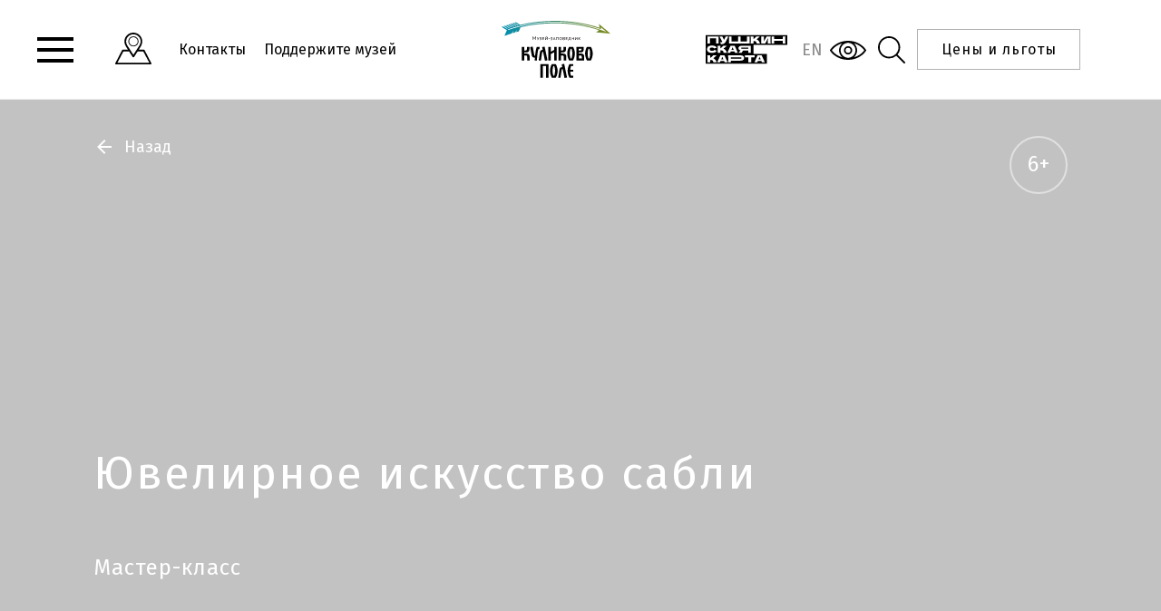

--- FILE ---
content_type: text/html; charset=utf-8
request_url: https://kulpole.ru/sobytiya/yuvelirnoe-iskusstvo-sabli
body_size: 59248
content:
<!DOCTYPE html><html lang="en"><head>
  <meta charset="utf-8">
  <title>Ювелирное искусство сабли - Тульские древности - Музей-заповедник «Куликово поле»</title>
  <base href="/">
  <meta name="viewport" content="width=device-width, initial-scale=1">
  <meta name="yandex-verification" content="d0983351db0546ff">
  <meta name="google-site-verification" content="oQ2OjVWp-QlD1SXj97pNWQq4sfPtA2xOu02o7-XIwjw">
  <link rel="icon" type="image/x-icon" href="favicon.ico">
  <style type="text/css">@font-face{font-family:'Fira Sans';font-style:normal;font-weight:400;font-display:swap;src:url(https://fonts.gstatic.com/l/font?kit=va9E4kDNxMZdWfMOD5Vfkw&skey=6bde03e5f15b0572&v=v18) format('woff');}@font-face{font-family:'Fira Sans';font-style:normal;font-weight:500;font-display:swap;src:url(https://fonts.gstatic.com/l/font?kit=va9B4kDNxMZdWfMOD5VnZKvuQg&skey=456b47052756ee1b&v=v18) format('woff');}@font-face{font-family:'Fira Sans';font-style:normal;font-weight:600;font-display:swap;src:url(https://fonts.gstatic.com/l/font?kit=va9B4kDNxMZdWfMOD5VnSKzuQg&skey=8920e733a3b00083&v=v18) format('woff');}@font-face{font-family:'Fira Sans';font-style:normal;font-weight:400;font-display:swap;src:url(https://fonts.gstatic.com/s/firasans/v18/va9E4kDNxMZdWfMOD5VvmojLazX3dGTP.woff2) format('woff2');unicode-range:U+0460-052F, U+1C80-1C8A, U+20B4, U+2DE0-2DFF, U+A640-A69F, U+FE2E-FE2F;}@font-face{font-family:'Fira Sans';font-style:normal;font-weight:400;font-display:swap;src:url(https://fonts.gstatic.com/s/firasans/v18/va9E4kDNxMZdWfMOD5Vvk4jLazX3dGTP.woff2) format('woff2');unicode-range:U+0301, U+0400-045F, U+0490-0491, U+04B0-04B1, U+2116;}@font-face{font-family:'Fira Sans';font-style:normal;font-weight:400;font-display:swap;src:url(https://fonts.gstatic.com/s/firasans/v18/va9E4kDNxMZdWfMOD5Vvm4jLazX3dGTP.woff2) format('woff2');unicode-range:U+1F00-1FFF;}@font-face{font-family:'Fira Sans';font-style:normal;font-weight:400;font-display:swap;src:url(https://fonts.gstatic.com/s/firasans/v18/va9E4kDNxMZdWfMOD5VvlIjLazX3dGTP.woff2) format('woff2');unicode-range:U+0370-0377, U+037A-037F, U+0384-038A, U+038C, U+038E-03A1, U+03A3-03FF;}@font-face{font-family:'Fira Sans';font-style:normal;font-weight:400;font-display:swap;src:url(https://fonts.gstatic.com/s/firasans/v18/va9E4kDNxMZdWfMOD5VvmIjLazX3dGTP.woff2) format('woff2');unicode-range:U+0102-0103, U+0110-0111, U+0128-0129, U+0168-0169, U+01A0-01A1, U+01AF-01B0, U+0300-0301, U+0303-0304, U+0308-0309, U+0323, U+0329, U+1EA0-1EF9, U+20AB;}@font-face{font-family:'Fira Sans';font-style:normal;font-weight:400;font-display:swap;src:url(https://fonts.gstatic.com/s/firasans/v18/va9E4kDNxMZdWfMOD5VvmYjLazX3dGTP.woff2) format('woff2');unicode-range:U+0100-02BA, U+02BD-02C5, U+02C7-02CC, U+02CE-02D7, U+02DD-02FF, U+0304, U+0308, U+0329, U+1D00-1DBF, U+1E00-1E9F, U+1EF2-1EFF, U+2020, U+20A0-20AB, U+20AD-20C0, U+2113, U+2C60-2C7F, U+A720-A7FF;}@font-face{font-family:'Fira Sans';font-style:normal;font-weight:400;font-display:swap;src:url(https://fonts.gstatic.com/s/firasans/v18/va9E4kDNxMZdWfMOD5Vvl4jLazX3dA.woff2) format('woff2');unicode-range:U+0000-00FF, U+0131, U+0152-0153, U+02BB-02BC, U+02C6, U+02DA, U+02DC, U+0304, U+0308, U+0329, U+2000-206F, U+20AC, U+2122, U+2191, U+2193, U+2212, U+2215, U+FEFF, U+FFFD;}@font-face{font-family:'Fira Sans';font-style:normal;font-weight:500;font-display:swap;src:url(https://fonts.gstatic.com/s/firasans/v18/va9B4kDNxMZdWfMOD5VnZKveSxf6Xl7Gl3LX.woff2) format('woff2');unicode-range:U+0460-052F, U+1C80-1C8A, U+20B4, U+2DE0-2DFF, U+A640-A69F, U+FE2E-FE2F;}@font-face{font-family:'Fira Sans';font-style:normal;font-weight:500;font-display:swap;src:url(https://fonts.gstatic.com/s/firasans/v18/va9B4kDNxMZdWfMOD5VnZKveQhf6Xl7Gl3LX.woff2) format('woff2');unicode-range:U+0301, U+0400-045F, U+0490-0491, U+04B0-04B1, U+2116;}@font-face{font-family:'Fira Sans';font-style:normal;font-weight:500;font-display:swap;src:url(https://fonts.gstatic.com/s/firasans/v18/va9B4kDNxMZdWfMOD5VnZKveShf6Xl7Gl3LX.woff2) format('woff2');unicode-range:U+1F00-1FFF;}@font-face{font-family:'Fira Sans';font-style:normal;font-weight:500;font-display:swap;src:url(https://fonts.gstatic.com/s/firasans/v18/va9B4kDNxMZdWfMOD5VnZKveRRf6Xl7Gl3LX.woff2) format('woff2');unicode-range:U+0370-0377, U+037A-037F, U+0384-038A, U+038C, U+038E-03A1, U+03A3-03FF;}@font-face{font-family:'Fira Sans';font-style:normal;font-weight:500;font-display:swap;src:url(https://fonts.gstatic.com/s/firasans/v18/va9B4kDNxMZdWfMOD5VnZKveSRf6Xl7Gl3LX.woff2) format('woff2');unicode-range:U+0102-0103, U+0110-0111, U+0128-0129, U+0168-0169, U+01A0-01A1, U+01AF-01B0, U+0300-0301, U+0303-0304, U+0308-0309, U+0323, U+0329, U+1EA0-1EF9, U+20AB;}@font-face{font-family:'Fira Sans';font-style:normal;font-weight:500;font-display:swap;src:url(https://fonts.gstatic.com/s/firasans/v18/va9B4kDNxMZdWfMOD5VnZKveSBf6Xl7Gl3LX.woff2) format('woff2');unicode-range:U+0100-02BA, U+02BD-02C5, U+02C7-02CC, U+02CE-02D7, U+02DD-02FF, U+0304, U+0308, U+0329, U+1D00-1DBF, U+1E00-1E9F, U+1EF2-1EFF, U+2020, U+20A0-20AB, U+20AD-20C0, U+2113, U+2C60-2C7F, U+A720-A7FF;}@font-face{font-family:'Fira Sans';font-style:normal;font-weight:500;font-display:swap;src:url(https://fonts.gstatic.com/s/firasans/v18/va9B4kDNxMZdWfMOD5VnZKveRhf6Xl7Glw.woff2) format('woff2');unicode-range:U+0000-00FF, U+0131, U+0152-0153, U+02BB-02BC, U+02C6, U+02DA, U+02DC, U+0304, U+0308, U+0329, U+2000-206F, U+20AC, U+2122, U+2191, U+2193, U+2212, U+2215, U+FEFF, U+FFFD;}@font-face{font-family:'Fira Sans';font-style:normal;font-weight:600;font-display:swap;src:url(https://fonts.gstatic.com/s/firasans/v18/va9B4kDNxMZdWfMOD5VnSKzeSxf6Xl7Gl3LX.woff2) format('woff2');unicode-range:U+0460-052F, U+1C80-1C8A, U+20B4, U+2DE0-2DFF, U+A640-A69F, U+FE2E-FE2F;}@font-face{font-family:'Fira Sans';font-style:normal;font-weight:600;font-display:swap;src:url(https://fonts.gstatic.com/s/firasans/v18/va9B4kDNxMZdWfMOD5VnSKzeQhf6Xl7Gl3LX.woff2) format('woff2');unicode-range:U+0301, U+0400-045F, U+0490-0491, U+04B0-04B1, U+2116;}@font-face{font-family:'Fira Sans';font-style:normal;font-weight:600;font-display:swap;src:url(https://fonts.gstatic.com/s/firasans/v18/va9B4kDNxMZdWfMOD5VnSKzeShf6Xl7Gl3LX.woff2) format('woff2');unicode-range:U+1F00-1FFF;}@font-face{font-family:'Fira Sans';font-style:normal;font-weight:600;font-display:swap;src:url(https://fonts.gstatic.com/s/firasans/v18/va9B4kDNxMZdWfMOD5VnSKzeRRf6Xl7Gl3LX.woff2) format('woff2');unicode-range:U+0370-0377, U+037A-037F, U+0384-038A, U+038C, U+038E-03A1, U+03A3-03FF;}@font-face{font-family:'Fira Sans';font-style:normal;font-weight:600;font-display:swap;src:url(https://fonts.gstatic.com/s/firasans/v18/va9B4kDNxMZdWfMOD5VnSKzeSRf6Xl7Gl3LX.woff2) format('woff2');unicode-range:U+0102-0103, U+0110-0111, U+0128-0129, U+0168-0169, U+01A0-01A1, U+01AF-01B0, U+0300-0301, U+0303-0304, U+0308-0309, U+0323, U+0329, U+1EA0-1EF9, U+20AB;}@font-face{font-family:'Fira Sans';font-style:normal;font-weight:600;font-display:swap;src:url(https://fonts.gstatic.com/s/firasans/v18/va9B4kDNxMZdWfMOD5VnSKzeSBf6Xl7Gl3LX.woff2) format('woff2');unicode-range:U+0100-02BA, U+02BD-02C5, U+02C7-02CC, U+02CE-02D7, U+02DD-02FF, U+0304, U+0308, U+0329, U+1D00-1DBF, U+1E00-1E9F, U+1EF2-1EFF, U+2020, U+20A0-20AB, U+20AD-20C0, U+2113, U+2C60-2C7F, U+A720-A7FF;}@font-face{font-family:'Fira Sans';font-style:normal;font-weight:600;font-display:swap;src:url(https://fonts.gstatic.com/s/firasans/v18/va9B4kDNxMZdWfMOD5VnSKzeRhf6Xl7Glw.woff2) format('woff2');unicode-range:U+0000-00FF, U+0131, U+0152-0153, U+02BB-02BC, U+02C6, U+02DA, U+02DC, U+0304, U+0308, U+0329, U+2000-206F, U+20AC, U+2122, U+2191, U+2193, U+2212, U+2215, U+FEFF, U+FFFD;}</style>
  <script src="https://culturaltracking.ru/static/js/spxl.js?pixelId=4884" data-pixel-id="4884"></script>
  <link rel="stylesheet" href="https://cdn.plyr.io/3.7.3/plyr.css">
<link rel="stylesheet" href="styles.b54a57c62168bb10dd39.css"><style ng-transition="kulpole-app"></style><meta name="description" content="Ювелирное искусство сабли - подробнее читайте  в разделе Тульские древности Музея-заповедника «Куликово поле»"><meta name="keywords" content="Ювелирное искусство сабли, Тульские древности, Музей-заповедник «Куликово поле»"><meta property="og:url" content="https://kulpole.ru/sobytiya/yuvelirnoe-iskusstvo-sabli"><meta property="og:title" content="Ювелирное искусство сабли - Тульские древности - Музей-заповедник «Куликово поле»"><meta property="og:description" content="Куликово поле"><meta property="og:type" content="article"><meta property="og:image" content="https://kulpole.ru/api/spf/y0Gi2t_kY_pIDsE1YEDNL6qvjt7Veo4WONMUSmvptGz_gKqzmMEW5LNF1lil4dCC.jpg?w=1000&amp;h=1000"><meta property="og:image:width" content="1000"><meta property="og:image:height" content="1000"><meta name="twitter:card" content="summary_large_image"><meta name="twitter:image" content="https://kulpole.ru/api/spf/y0Gi2t_kY_pIDsE1YEDNL6qvjt7Veo4WONMUSmvptGz_gKqzmMEW5LNF1lil4dCC.jpg?w=1000&amp;h=1000"><meta name="twitter:title" content="Ювелирное искусство сабли - Тульские древности - Музей-заповедник «Куликово поле»"><meta name="twitter:description" content="Куликово поле"><meta name="vk:title" content="Ювелирное искусство сабли - Тульские древности - Музей-заповедник «Куликово поле»"><meta name="vk:description" content="Куликово поле"><meta name="vk:image" content="https://kulpole.ru/api/spf/y0Gi2t_kY_pIDsE1YEDNL6qvjt7Veo4WONMUSmvptGz_gKqzmMEW5LNF1lil4dCC.jpg?w=1000&amp;h=1000"></head>
<body>
  <app-root _nghost-sc30="" ng-version="11.2.14"><div _ngcontent-sc30="" class="page"><app-vi-control-panel _ngcontent-sc30="" _nghost-sc16=""><!----></app-vi-control-panel><app-header _ngcontent-sc30="" _nghost-sc20=""><header _ngcontent-sc20="" class="b-header"><div _ngcontent-sc20="" class="b-container"><div _ngcontent-sc20="" class="b-header__left"><button _ngcontent-sc20="" class="b-header__hamburger"><span _ngcontent-sc20=""></span><span _ngcontent-sc20=""></span><span _ngcontent-sc20=""></span></button><app-menu _ngcontent-sc20="" _nghost-sc18=""><div _ngcontent-sc18="" class="b-menu-header b-menu-header--animatable"><div _ngcontent-sc18="" class="b-menu-header__app-menu"><button _ngcontent-sc18="" class="b-menu-header__close"><svg _ngcontent-sc18="" data-svg="close"><use _ngcontent-sc18="" xlink:href="sprites.e48310457c44d763c8f7.svg#close"></use></svg></button><div _ngcontent-sc18="" class="app-menu__header"></div><div _ngcontent-sc18="" class="menu__title"><div _ngcontent-sc18="" class="b-menu-header__header"><a _ngcontent-sc18="" routerlink="/" class="b-menu-header__title" href="/">МУЗЕЙ-ЗАПОВЕДНИК «КУЛИКОВО ПОЛЕ» </a><ul _ngcontent-sc18="" class="b-menu-header__list-head"><li _ngcontent-sc18="" class="b-menu-header__item"><a _ngcontent-sc18="" appclickonhref="" class="b-menu-header__link" href="about/poderzhat-muzej">ПОДДЕРЖИТЕ МУЗЕЙ</a></li><li _ngcontent-sc18="" class="b-menu-header__item"><a _ngcontent-sc18="" appclickonhref="" class="b-menu-header__link" href="interaktivnaya-karta">ИНТЕРАКТИВНАЯ КАРТА</a></li><li _ngcontent-sc18="" class="b-menu-header__item"><a _ngcontent-sc18="" appclickonhref="" class="b-menu-header__link" href="moj-vizit/ceny-na-bilety">ЦЕНЫ И ЛЬГОТЫ</a></li><li _ngcontent-sc18="" class="b-menu-header__item"><a _ngcontent-sc18="" appclickonhref="" class="b-menu-header__link" href="news">НОВОСТИ</a></li><li _ngcontent-sc18="" class="b-menu-header__item"><a _ngcontent-sc18="" appclickonhref="" class="b-menu-header__link" href="bitva">О БИТВЕ</a></li><!----></ul></div><div _ngcontent-sc18="" class="b-menu-header__content-list"><div _ngcontent-sc18="" class="b-menu-header__column"><div _ngcontent-sc18="" class="b-menu-header__list"><button _ngcontent-sc18="" class="b-menu-header__accbutton"></button><!----><div _ngcontent-sc18="" class="b-menu-header__item"><a _ngcontent-sc18="" appclickonhref="" class="b-menu-header__link-main b-menu-header__link-main--title" href="/about">О музее-заповеднике</a><!----></div><div _ngcontent-sc18="" class="b-menu-header__accitem"><div _ngcontent-sc18="" class="b-menu-header__item"><a _ngcontent-sc18="" appclickonhref="" class="b-menu-header__link-main" href="/about/oficialnaya-informaciya">Официальная информация</a></div><div _ngcontent-sc18="" class="b-menu-header__item"><a _ngcontent-sc18="" appclickonhref="" class="b-menu-header__link-main" href="/about/sluzhby-i-otdely">Службы и отделы</a></div><div _ngcontent-sc18="" class="b-menu-header__item"><a _ngcontent-sc18="" appclickonhref="" class="b-menu-header__link-main" href="/about/nauka">Направления исследований</a></div><div _ngcontent-sc18="" class="b-menu-header__item"><a _ngcontent-sc18="" appclickonhref="" class="b-menu-header__link-main" href="/about/lyudyam-s-invalidnostyu">Доступная среда</a></div><div _ngcontent-sc18="" class="b-menu-header__item"><a _ngcontent-sc18="" appclickonhref="" class="b-menu-header__link-main" href="/about/izdaniya-muzeya">Издания музея</a></div><div _ngcontent-sc18="" class="b-menu-header__item"><a _ngcontent-sc18="" appclickonhref="" class="b-menu-header__link-main" href="/about/pravila-poseshcheniya">Правила посещения и проживания</a></div><div _ngcontent-sc18="" class="b-menu-header__item"><a _ngcontent-sc18="" appclickonhref="" class="b-menu-header__link-main" href="/about/istoriya-muzeya">История музея-заповедника</a></div><div _ngcontent-sc18="" class="b-menu-header__item"><a _ngcontent-sc18="" appclickonhref="" class="b-menu-header__link-main" href="/about/volonteram">Волонтерам</a></div><div _ngcontent-sc18="" class="b-menu-header__item"><a _ngcontent-sc18="" appclickonhref="" class="b-menu-header__link-main" href="/about/nashi-partnery">Наши партнеры</a></div><div _ngcontent-sc18="" class="b-menu-header__item"><a _ngcontent-sc18="" appclickonhref="" class="b-menu-header__link-main" href="/about/articles_8610904">Блог музея</a></div><div _ngcontent-sc18="" class="b-menu-header__item"><a _ngcontent-sc18="" appclickonhref="" class="b-menu-header__link-main" href="/about/poderzhat-muzej">Поддержать музей</a></div><!----></div></div><div _ngcontent-sc18="" class="b-menu-header__list"><button _ngcontent-sc18="" class="b-menu-header__accbutton"></button><!----><div _ngcontent-sc18="" class="b-menu-header__item"><a _ngcontent-sc18="" appclickonhref="" class="b-menu-header__link-main b-menu-header__link-main--title" href="/predlozheniya-dlya-grupp">Предложения для групп</a><!----></div><div _ngcontent-sc18="" class="b-menu-header__accitem"><div _ngcontent-sc18="" class="b-menu-header__item"><a _ngcontent-sc18="" appclickonhref="" class="b-menu-header__link-main" href="/predlozheniya-dlya-grupp/gruppam-uchashchihsya">Группам учащихся</a></div><div _ngcontent-sc18="" class="b-menu-header__item"><a _ngcontent-sc18="" appclickonhref="" class="b-menu-header__link-main" href="/predlozheniya-dlya-grupp/turisticheskim-firmam">Турагентствам</a></div><div _ngcontent-sc18="" class="b-menu-header__item"><a _ngcontent-sc18="" appclickonhref="" class="b-menu-header__link-main" href="/predlozheniya-dlya-grupp/socialnym-gruppam">Социальным группам</a></div><div _ngcontent-sc18="" class="b-menu-header__item"><a _ngcontent-sc18="" appclickonhref="" class="b-menu-header__link-main" href="/predlozheniya-dlya-grupp/invalidam">Людям с инвалидностью</a></div><div _ngcontent-sc18="" class="b-menu-header__item"><a _ngcontent-sc18="" appclickonhref="" class="b-menu-header__link-main" href="/predlozheniya-dlya-grupp/palomnikam">Паломникам</a></div><div _ngcontent-sc18="" class="b-menu-header__item"><a _ngcontent-sc18="" appclickonhref="" class="b-menu-header__link-main" href="/predlozheniya-dlya-grupp/prozhivanie-i-pitanie">Проживание и питание туристических групп</a></div><div _ngcontent-sc18="" class="b-menu-header__item"><a _ngcontent-sc18="" appclickonhref="" class="b-menu-header__link-main" href="/predlozheniya-dlya-grupp/bilety-i-uslugi-dlya-grupp">Билеты и услуги для групп</a></div><!----></div></div><div _ngcontent-sc18="" class="b-menu-header__list"><button _ngcontent-sc18="" class="b-menu-header__accbutton"></button><!----><div _ngcontent-sc18="" class="b-menu-header__item"><a _ngcontent-sc18="" appclickonhref="" class="b-menu-header__link-main b-menu-header__link-main--title" href="/uslugi">Услуги</a><!----></div><div _ngcontent-sc18="" class="b-menu-header__accitem"><div _ngcontent-sc18="" class="b-menu-header__item"><a _ngcontent-sc18="" appclickonhref="" class="b-menu-header__link-main" href="/uslugi/korporativnym-klientam">Проведение семинаров, конференций, деловых встреч</a></div><div _ngcontent-sc18="" class="b-menu-header__item"><a _ngcontent-sc18="" appclickonhref="" class="b-menu-header__link-main" href="/uslugi/korporativnye-meropriyatiya">Корпоративные мероприятия</a></div><div _ngcontent-sc18="" class="b-menu-header__item"><a _ngcontent-sc18="" appclickonhref="" class="b-menu-header__link-main" href="/uslugi/vash-prazdnik-na-kulikovom-pole">Ваш праздник на Куликовом поле</a></div><div _ngcontent-sc18="" class="b-menu-header__item"><a _ngcontent-sc18="" appclickonhref="" class="b-menu-header__link-main" href="/uslugi/vash-prazdnik-v-muzee">Ваш праздник в Туле</a></div><div _ngcontent-sc18="" class="b-menu-header__item"><a _ngcontent-sc18="" appclickonhref="" class="b-menu-header__link-main" href="/uslugi/uslugi-specialistov">Услуги специалистов</a></div><div _ngcontent-sc18="" class="b-menu-header__item"><a _ngcontent-sc18="" appclickonhref="" class="b-menu-header__link-main" href="/uslugi/knigi-pochtoj">Книги почтой</a></div><!----></div></div><!----></div><div _ngcontent-sc18="" class="b-menu-header__column"><div _ngcontent-sc18="" class="b-menu-header__list"><button _ngcontent-sc18="" class="b-menu-header__accbutton"></button><!----><div _ngcontent-sc18="" class="b-menu-header__item"><a _ngcontent-sc18="" appclickonhref="" class="b-menu-header__link-main b-menu-header__link-main--title" href="/places">Куликово поле и Епифань. Музеи и памятники</a><!----></div><div _ngcontent-sc18="" class="b-menu-header__accitem"><div _ngcontent-sc18="" class="b-menu-header__item"><a _ngcontent-sc18="" appclickonhref="" class="b-menu-header__link-main" href="/places/muzej-kulikovskoj-bitvy">Музей Куликовской битвы в Моховом</a></div><div _ngcontent-sc18="" class="b-menu-header__item"><a _ngcontent-sc18="" appclickonhref="" class="b-menu-header__link-main" href="/places/detskij-muzej-kvest">Детский музей-квест</a></div><div _ngcontent-sc18="" class="b-menu-header__item"><a _ngcontent-sc18="" appclickonhref="" class="b-menu-header__link-main" href="/places/memorial-na-krasnom-holme">Мемориал на Красном холме</a></div><div _ngcontent-sc18="" class="b-menu-header__item"><a _ngcontent-sc18="" appclickonhref="" class="b-menu-header__link-main" href="/places/kompleks-v-monastyrshchino">Музей и мемориал героям Куликовской битвы в Монастырщине</a></div><div _ngcontent-sc18="" class="b-menu-header__item"><a _ngcontent-sc18="" appclickonhref="" class="b-menu-header__link-main" href="/places/konnyj-dvor">Конный двор в Монастырщине</a></div><div _ngcontent-sc18="" class="b-menu-header__item"><a _ngcontent-sc18="" appclickonhref="" class="b-menu-header__link-main" href="/places/pole-bitvy">Поле битвы</a></div><div _ngcontent-sc18="" class="b-menu-header__item"><a _ngcontent-sc18="" appclickonhref="" class="b-menu-header__link-main" href="/places/muzej-kupecheskogo-byta">Музей купеческого быта в Епифани</a></div><!----></div></div><div _ngcontent-sc18="" class="b-menu-header__list"><button _ngcontent-sc18="" class="b-menu-header__accbutton"></button><!----><div _ngcontent-sc18="" class="b-menu-header__item"><a _ngcontent-sc18="" appclickonhref="" class="b-menu-header__link-main b-menu-header__link-main--title" href="/sobytiya">Календарь событий Куликово поле</a><!----></div><div _ngcontent-sc18="" class="b-menu-header__accitem"><div _ngcontent-sc18="" class="b-menu-header__item"><a _ngcontent-sc18="" appclickonhref="" class="b-menu-header__link-main" href="/sobytiya/vystavky">Выставки</a></div><div _ngcontent-sc18="" class="b-menu-header__item"><a _ngcontent-sc18="" appclickonhref="" class="b-menu-header__link-main" href="/sobytiya/prazdniki-i-festivali">Праздники и фестивали</a></div><div _ngcontent-sc18="" class="b-menu-header__item"><a _ngcontent-sc18="" appclickonhref="" class="b-menu-header__link-main" href="/sobytiya/konkurs">Конкурсы</a></div><!----></div></div><div _ngcontent-sc18="" class="b-menu-header__list"><button _ngcontent-sc18="" class="b-menu-header__accbutton"></button><!----><div _ngcontent-sc18="" class="b-menu-header__item"><a _ngcontent-sc18="" appclickonhref="" class="b-menu-header__link-main b-menu-header__link-main--title" href="/moj-vizit">Мой визит</a><!----></div><div _ngcontent-sc18="" class="b-menu-header__accitem"><div _ngcontent-sc18="" class="b-menu-header__item"><a _ngcontent-sc18="" appclickonhref="" class="b-menu-header__link-main" href="/moj-vizit/raspisanie-ehkskursij">Расписание экскурсий по музеям и мемориалам</a></div><div _ngcontent-sc18="" class="b-menu-header__item"><a _ngcontent-sc18="" appclickonhref="" class="b-menu-header__link-main" href="/moj-vizit/routes">Рекомендованные маршруты</a></div><div _ngcontent-sc18="" class="b-menu-header__item"><a _ngcontent-sc18="" appclickonhref="" class="b-menu-header__link-main" href="/moj-vizit/ehkskursii">Экскурсии и программы</a></div><div _ngcontent-sc18="" class="b-menu-header__item"><a _ngcontent-sc18="" appclickonhref="" class="b-menu-header__link-main" href="/moj-vizit/aktivnyj-otdyh">Активный отдых</a></div><div _ngcontent-sc18="" class="b-menu-header__item"><a _ngcontent-sc18="" appclickonhref="" class="b-menu-header__link-main" href="/moj-vizit/sovety">Полезная информация и советы</a></div><div _ngcontent-sc18="" class="b-menu-header__item"><a _ngcontent-sc18="" appclickonhref="" class="b-menu-header__link-main" href="/moj-vizit/gde-ostanovitsya">Гостиницы</a></div><div _ngcontent-sc18="" class="b-menu-header__item"><a _ngcontent-sc18="" appclickonhref="" class="b-menu-header__link-main" href="/moj-vizit/gde-poest">Кафе</a></div><div _ngcontent-sc18="" class="b-menu-header__item"><a _ngcontent-sc18="" appclickonhref="" class="b-menu-header__link-main" href="/moj-vizit/ceny-na-bilety">Цены на билеты и услуги, льготы</a></div><!----></div></div><!----></div><div _ngcontent-sc18="" class="b-menu-header__column"><div _ngcontent-sc18="" class="b-menu-header__list"><button _ngcontent-sc18="" class="b-menu-header__accbutton"></button><!----><div _ngcontent-sc18="" class="b-menu-header__item"><a _ngcontent-sc18="" appclickonhref="" class="b-menu-header__link-main b-menu-header__link-main--title" href="/tula-muzei-filialy">Тула. Музеи-филиалы</a><!----></div><div _ngcontent-sc18="" class="b-menu-header__accitem"><div _ngcontent-sc18="" class="b-menu-header__item"><a _ngcontent-sc18="" appclickonhref="" class="b-menu-header__link-main" href="/places/tuldrev">Музей «Тульские древности»</a></div><div _ngcontent-sc18="" class="b-menu-header__item"><a _ngcontent-sc18="" appclickonhref="" class="b-menu-header__link-main" href="/places/nauchnyj-centr-arheologiya-i-restavraciya">Научный центр</a></div><div _ngcontent-sc18="" class="b-menu-header__item"><a _ngcontent-sc18="" appclickonhref="" class="b-menu-header__link-main" href="/places/interaktivnoe-prostranstvo-arheologiya">Музей-лаборатория</a></div><!----></div></div><div _ngcontent-sc18="" class="b-menu-header__list"><button _ngcontent-sc18="" class="b-menu-header__accbutton"></button><!----><div _ngcontent-sc18="" class="b-menu-header__item"><a _ngcontent-sc18="" appclickonhref="" class="b-menu-header__link-main b-menu-header__link-main--title" href="/sobytiya-tula">Календарь событий в Туле</a><!----></div><div _ngcontent-sc18="" class="b-menu-header__accitem"><div _ngcontent-sc18="" class="b-menu-header__item"><a _ngcontent-sc18="" appclickonhref="" class="b-menu-header__link-main" href="/sobytiya-tula/vystavki">Выставки</a></div><div _ngcontent-sc18="" class="b-menu-header__item"><a _ngcontent-sc18="" appclickonhref="" class="b-menu-header__link-main" href="/sobytiya-tula/prazdniki-tula">Праздники</a></div><div _ngcontent-sc18="" class="b-menu-header__item"><a _ngcontent-sc18="" appclickonhref="" class="b-menu-header__link-main" href="/sobytiya-tula/lektorij">Лекции</a></div><div _ngcontent-sc18="" class="b-menu-header__item"><a _ngcontent-sc18="" appclickonhref="" class="b-menu-header__link-main" href="/sobytiya-tula/meropriyatiya-v-onlajn">Мероприятия в онлайн</a></div><!----></div></div><div _ngcontent-sc18="" class="b-menu-header__list"><button _ngcontent-sc18="" class="b-menu-header__accbutton"></button><!----><div _ngcontent-sc18="" class="b-menu-header__item"><a _ngcontent-sc18="" appclickonhref="" class="b-menu-header__link-main b-menu-header__link-main--title" href="/predlozheniya-dlya-grupp-v-tule">Предложения для групп в Туле</a><!----></div><div _ngcontent-sc18="" class="b-menu-header__accitem"><div _ngcontent-sc18="" class="b-menu-header__item"><a _ngcontent-sc18="" appclickonhref="" class="b-menu-header__link-main" href="/predlozheniya-dlya-grupp-v-tule/pedagogam_tula">Педагогам</a></div><div _ngcontent-sc18="" class="b-menu-header__item"><a _ngcontent-sc18="" appclickonhref="" class="b-menu-header__link-main" href="/predlozheniya-dlya-grupp-v-tule/turagentstvam">Турагентствам</a></div><!----></div></div><div _ngcontent-sc18="" class="b-menu-header__list"><button _ngcontent-sc18="" class="b-menu-header__accbutton"></button><!----><div _ngcontent-sc18="" class="b-menu-header__item"><a _ngcontent-sc18="" appclickonhref="" class="b-menu-header__link-main b-menu-header__link-main--title" href="/moj-vizit-v-tulu">Мой визит в Тулу</a><!----></div><div _ngcontent-sc18="" class="b-menu-header__accitem"><div _ngcontent-sc18="" class="b-menu-header__item"><a _ngcontent-sc18="" appclickonhref="" class="b-menu-header__link-main" href="/moj-vizit-v-tulu/raspisanie-ehkskursij-tula">Расписание экскурсий</a></div><div _ngcontent-sc18="" class="b-menu-header__item"><a _ngcontent-sc18="" appclickonhref="" class="b-menu-header__link-main" href="/moj-vizit-v-tulu/rekomendovannye-marshruty">Рекомендованные маршруты</a></div><div _ngcontent-sc18="" class="b-menu-header__item"><a _ngcontent-sc18="" appclickonhref="" class="b-menu-header__link-main" href="/moj-vizit-v-tulu/ehkskursii-i-programmy-tula_8743533">Экскурсии и программы</a></div><div _ngcontent-sc18="" class="b-menu-header__item"><a _ngcontent-sc18="" appclickonhref="" class="b-menu-header__link-main" href="/moj-vizit-v-tulu/ceny-na-bilety-i-uslugi">Цены на билеты и услуги</a></div><div _ngcontent-sc18="" class="b-menu-header__item"><a _ngcontent-sc18="" appclickonhref="" class="b-menu-header__link-main" href="/moj-vizit-v-tulu/pravila-poseshcheniya">Правила посещения</a></div><div _ngcontent-sc18="" class="b-menu-header__item"><a _ngcontent-sc18="" appclickonhref="" class="b-menu-header__link-main" href="/moj-vizit-v-tulu/muzejnyj-marafon-«kulturnaya-semya»">Музейный марафон «Культурная семья»</a></div><!----></div></div><!----></div><!----></div></div></div><div _ngcontent-sc18="" class="overlayhamburger"></div></div></app-menu><a _ngcontent-sc20="" appclickonhref="" class="b-header__map" href="/interaktivnaya-karta"><svg _ngcontent-sc20="" data-svg="map"><use _ngcontent-sc20="" xlink:href="sprites.e48310457c44d763c8f7.svg#map"></use></svg></a><!----><ul _ngcontent-sc20="" class="b-header__contact-list"><li _ngcontent-sc20="" class="b-header__contact-item"><a _ngcontent-sc20="" appclickonhref="" href="about/kontakty">Контакты</a></li><li _ngcontent-sc20="" class="b-header__contact-item"><a _ngcontent-sc20="" appclickonhref="" href="about/poderzhat-muzej">Поддержите музей</a></li><!----></ul></div><a _ngcontent-sc20="" routerlink="/" class="b-header__logo" href="/"><img _ngcontent-sc20="" src="logo.589e0e936d0b828ad82b.svg"></a><div _ngcontent-sc20="" class="b-header__right"><a _ngcontent-sc20="" appclickonhref="" class="b-header__Pushkin" href="https://widget.muzaticket.ru/sites/beta/event-list?skey=75704db46c60deff44856f260124dd7d"><svg _ngcontent-sc20="" data-svg="Pushkin"><use _ngcontent-sc20="" xlink:href="sprites.e48310457c44d763c8f7.svg#Pushkin"></use></svg></a><!----><a _ngcontent-sc20="" class="b-header__eng" href="https://en.kulpole.ru/">EN</a><!----><button _ngcontent-sc20="" class="b-header__visually-impaired js-vi-open"><svg _ngcontent-sc20="" data-svg="eye"><use _ngcontent-sc20="" xlink:href="sprites.e48310457c44d763c8f7.svg#eye"></use></svg></button><button _ngcontent-sc20="" class="b-header__search"><svg _ngcontent-sc20="" data-svg="search"><use _ngcontent-sc20="" xlink:href="sprites.e48310457c44d763c8f7.svg#search"></use></svg></button><a _ngcontent-sc20="" appclickonhref="" class="b-header__prices" href="moj-vizit/ceny-na-bilety">Цены и льготы</a><!----></div></div></header><!----></app-header><app-notification _ngcontent-sc30="" _nghost-sc21=""><!----></app-notification><main _ngcontent-sc30=""><router-outlet _ngcontent-sc30=""></router-outlet><app-event-page _nghost-sc125=""><div _ngcontent-sc125="" class="b-event-banner"><div _ngcontent-sc125="" class="b-event-banner__wrapper-img"><img _ngcontent-sc125="" objectfitimage="" alt="" role="presentation" class="b-event-banner__img ofi lazyload" src="[data-uri]" data-src="/api/spf/y0Gi2t_kY_pIDsE1YEDNL6qvjt7Veo4WONMUSmvptGz_gKqzmMEW5LNF1lil4dCC.jpg?w=2000&amp;h=2000"></div><div _ngcontent-sc125="" class="b-event-banner__content"><a _ngcontent-sc125="" class="b-event-banner__link"><svg _ngcontent-sc125="" data-svg="prev"><use _ngcontent-sc125="" xlink:href="sprites.e48310457c44d763c8f7.svg#prev"></use></svg> Назад</a><div _ngcontent-sc125="" class="b-event-banner__text-wrapper"><p _ngcontent-sc125="" class="b-event-banner__text">Ювелирное искусство сабли</p><p _ngcontent-sc125="" class="b-event-banner__description">Мастер-класс</p><!----></div><div _ngcontent-sc125="" class="b-event-banner__age"> 6+</div><!----></div></div><div _ngcontent-sc125="" class="b-event-column"><div _ngcontent-sc125="" class="b-event-column__content"><div _ngcontent-sc125="" class="b-event-column__column"><div _ngcontent-sc125="" class="b-event-column__item"><svg _ngcontent-sc125="" data-svg="date-events"><use _ngcontent-sc125="" xlink:href="sprites.e48310457c44d763c8f7.svg#date-events"></use></svg><p _ngcontent-sc125="" class="b-event-column__text">30 марта 2025 года</p></div><!----><div _ngcontent-sc125="" class="b-event-column__item"><svg _ngcontent-sc125="" data-svg="clock"><use _ngcontent-sc125="" xlink:href="sprites.e48310457c44d763c8f7.svg#clock"></use></svg><p _ngcontent-sc125="" class="b-event-column__text">13.30</p></div><!----><a _ngcontent-sc125="" appclickonhref="" class="b-event-column__item" href="/places/nauchnyj-centr-arheologiya-i-restavraciya"><svg _ngcontent-sc125="" data-svg="geo" class="home-svg"><use _ngcontent-sc125="" xlink:href="sprites.e48310457c44d763c8f7.svg#geo"></use></svg><p _ngcontent-sc125="" class="b-event-column__text b-event-column__text--dashed">Научный центр «Археология и реставрация». Тула</p></a><!----></div><div _ngcontent-sc125="" class="b-event-column__column"><div _ngcontent-sc125="" class="b-event-column__item"><svg _ngcontent-sc125="" data-svg="ticket" class="ticket"><use _ngcontent-sc125="" xlink:href="sprites.e48310457c44d763c8f7.svg#ticket"></use></svg><p _ngcontent-sc125="" class="b-event-column__text">300 рублей</p></div><!----><!----><!----></div><div _ngcontent-sc125="" class="b-event-column__column"><!----></div></div></div><app-page-menu _ngcontent-sc125="" _nghost-sc31=""><!----></app-page-menu><!----><app-sharing-button _ngcontent-sc125="" _nghost-sc110=""><div _ngcontent-sc110="" class="b-share"><button _ngcontent-sc110="" class="b-share__button"><svg _ngcontent-sc110="" xmlns="http://www.w3.org/2000/svg" width="64" height="64" stroke="#000" viewBox="0 0 64 64"><g _ngcontent-sc110="" transform="translate(1 1)"><path _ngcontent-sc110="" stroke="none" d="M36.743 19c-2.34 0-4.257 1.884-4.257 4.186 0 .36.055.704.142 1.038l-5.755 3.48a4.279 4.279 0 0 0-2.616-.89C21.916 26.814 20 28.698 20 31s1.916 4.186 4.257 4.186c.988 0 1.9-.337 2.625-.898l5.746 3.48a4.062 4.062 0 0 0-.142 1.046c0 2.302 1.916 4.186 4.257 4.186C39.084 43 41 41.116 41 38.814s-1.916-4.186-4.257-4.186a4.28 4.28 0 0 0-3.352 1.613l-5.4-3.235a4.085 4.085 0 0 0-.01-4.02l5.41-3.236a4.275 4.275 0 0 0 3.352 1.622c2.341 0 4.257-1.884 4.257-4.186S39.084 19 36.743 19zm0 1.674c1.42 0 2.554 1.115 2.554 2.512s-1.133 2.512-2.554 2.512c-1.42 0-2.554-1.115-2.554-2.512s1.134-2.512 2.554-2.512zm-12.486 7.814c1.42 0 2.554 1.115 2.554 2.512s-1.134 2.512-2.554 2.512-2.554-1.115-2.554-2.512 1.133-2.512 2.554-2.512zm12.486 7.814c1.42 0 2.554 1.115 2.554 2.512s-1.133 2.512-2.554 2.512c-1.42 0-2.554-1.115-2.554-2.512s1.134-2.512 2.554-2.512z"></path><circle _ngcontent-sc110="" cx="31" cy="31" r="31" fill="none" stroke-width="2"></circle></g></svg></button></div></app-sharing-button><app-infographics _ngcontent-sc125="" _nghost-sc39=""><!----></app-infographics><app-event-partners _ngcontent-sc125="" id="partners" _nghost-sc124=""><!----></app-event-partners><div _ngcontent-sc125="" class="b-wysiwyg"><p style="text-align: justify;">Оружие украшалось всегда. Известны образцы, относящиеся к эпохе неолита, на которых имеются отдельные украшающие элементы. Стремление украсить оружие привело к созданию не только настоящих шедевров, но и целых школ. Широкую известность приобрели восточные сабли.</p> 
<p style="text-align: justify;">В ходе мастер-класса вы узнаете о том, как&nbsp; разные народы украшали сабли, узнаете о техниках украшения сабли, материалах которые для этого использовали, их производстве. Вам расскажут о технике гравирования, наводки, травления, насечки, чеканки.&nbsp;</p> 
<p style="text-align: justify;">Во время мастер-класса вы&nbsp; попробуете себя в роли ювелира&nbsp; – разработаете собственный стиль и орнамент декора и создадите эскиз своего ювелирного шедевра.</p> 
<p style="text-align: justify;">Мастер класс «Ювелирное искусство сабли» – отличный способ для самовыражения. При создании рисунка&nbsp; не обойтись без креативности, умения воплощать собственные идеи в жизнь.&nbsp;</p> 
<ul style="text-align: justify;"> 
 <li>Возрастные рекомендации – 6+</li> 
 <li>Стоимость – 300 рублей&nbsp;</li> 
</ul> 
<p style="text-align: justify;">Запись по телефонам: +7 (4872) 77 38 05, 77 38 06, e-mail:&nbsp;<a href="mailto:archcenter@kulpole.ru">archcenter@kulpole.ru</a>.</p></div><!----><!----><app-faq-items _ngcontent-sc125="" _nghost-sc96=""><!----></app-faq-items><!----><!----><!----><div _ngcontent-sc125="" id="map" class="b-title">Сориентируйтесь по карте</div><app-places-map _ngcontent-sc125="" _nghost-sc112=""><section _ngcontent-sc112="" style="position: relative;"><div _ngcontent-sc112="" class="b-map-main"></div><!----></section></app-places-map><!----><app-buttons _ngcontent-sc125="" _nghost-sc32=""><!----></app-buttons><!----><div _ngcontent-sc125="" class="b-program-wrapper"><div _ngcontent-sc125="" class="b-program__container"><h3 _ngcontent-sc125="" class="b-program__title b-program__title--mt40">Посетите мероприятия в этом месяце</h3><app-events _ngcontent-sc125="" _nghost-sc99=""><div _ngcontent-sc99="" class="b-program"><div _ngcontent-sc99="" class="b-program__content"><div _ngcontent-sc99="" class="b-program__item"><a _ngcontent-sc99="" appclickonhref="" class="b-program__link" href="/sobytiya/masterstvo-arheologicheskogo-risunka"><span _ngcontent-sc99="" class="b-program__photo-show"><img _ngcontent-sc99="" objectfitimage="" alt="" role="presentation" class="b-program__img ofi lazyload" src="[data-uri]" data-src="/api/spf/ShMXRrCBeWPenhvsr6mft6RF5qOJcn8Og-X_fSleQxKI828MufkTyak096WiixaI.jpg?w=500&amp;h=500"><p _ngcontent-sc99="" class="b-program__text">Мастер-класс</p></span><span _ngcontent-sc99="" class="b-program__description">Мастерство археологического рисунка</span><span _ngcontent-sc99="" class="b-program__date">25 января 2026 года. 12.00, 15.00 и 16.30
Тула</span></a></div><div _ngcontent-sc99="" class="b-program__item"><a _ngcontent-sc99="" appclickonhref="" class="b-program__link" href="/sobytiya/shkola-yunogo-arheologa"><span _ngcontent-sc99="" class="b-program__photo-show"><img _ngcontent-sc99="" objectfitimage="" alt="" role="presentation" class="b-program__img ofi lazyload" src="[data-uri]" data-src="/api/spf/iNGlN62B5bEF8HG8bfIpry6C8RZD64qdX97DC_W4Pu-0WB7Wo4uGt4XKnUzzgdUn.jpg?w=500&amp;h=500"><p _ngcontent-sc99="" class="b-program__text">Занятие</p></span><span _ngcontent-sc99="" class="b-program__description">Школа юного археолога</span><span _ngcontent-sc99="" class="b-program__date">25 января 2026 года. 12.00
Тула</span></a></div><div _ngcontent-sc99="" class="b-program__item"><a _ngcontent-sc99="" appclickonhref="" class="b-program__link" href="/sobytiya/svechnoj-zavodik-kupca-lihosherstova_zakaz"><span _ngcontent-sc99="" class="b-program__photo-show"><img _ngcontent-sc99="" objectfitimage="" alt="" role="presentation" class="b-program__img ofi lazyload" src="[data-uri]" data-src="/api/spf/y0Gi2t_kY_pIDsE1YEDNL6_44cOl_prmzI8USDl_vDsBPC4BfJauO6hyeF5SdoL-.jpg?w=500&amp;h=500"><p _ngcontent-sc99="" class="b-program__text">Мастер-класс</p></span><span _ngcontent-sc99="" class="b-program__description">Свечной заводик купца Лихошерстова</span><span _ngcontent-sc99="" class="b-program__date">26 января 2026 года. 14 и 18 января: 15.00 и 16.30, 22, 26 и 31 января: 12.00, 15.00 и 16.30
Тула</span></a></div><div _ngcontent-sc99="" class="b-program__item"><a _ngcontent-sc99="" appclickonhref="" class="b-program__link" href="/sobytiya/hudozhnik-kamennogo-veka"><span _ngcontent-sc99="" class="b-program__photo-show"><img _ngcontent-sc99="" objectfitimage="" alt="" role="presentation" class="b-program__img ofi lazyload" src="[data-uri]" data-src="/api/spf/qGUoZC6InKRwi52n0Vs3oRTGo1rFsZ7cVzaVweZQ8DHgr3WQzOk30iNh7GG5DI2p.jpg?w=500&amp;h=500"><p _ngcontent-sc99="" class="b-program__text">Мастер-класс</p></span><span _ngcontent-sc99="" class="b-program__description">Художник каменного века</span><span _ngcontent-sc99="" class="b-program__date">27 января 2026 года. 15 и 19 января:12.00 и 15.00, 23 и 27 января: 12.00, 15.00 и 16.30
Тула</span></a></div><!----></div></div></app-events></div></div><!----><!----></app-event-page><!----></main><app-footer _ngcontent-sc30="" _nghost-sc27=""><footer _ngcontent-sc27="" class="b-footer"><div _ngcontent-sc27="" class="b-footer__top"><div _ngcontent-sc27="" class="b-footer__content"><div _ngcontent-sc27="" class="b-footer__top__col"><a _ngcontent-sc27="" routerlink="/" class="b-footer__top__logo" href="/"><img _ngcontent-sc27="" objectfitimage="" alt="" class="ofi lazyload" src="[data-uri]" data-src="logo.589e0e936d0b828ad82b.svg"></a><div _ngcontent-sc27="" class="b-footer__top__contacts__links"><div _ngcontent-sc27="" class="b-footer__wrapper-link"><a _ngcontent-sc27="" appclickonhref="" class="b-footer__top__contacts__link" href="rezhim_raboty">График работы всех объектов подробно</a><a _ngcontent-sc27="" appclickonhref="" class="b-footer__top__contacts__link" href="about/oficialnaya-informaciya">Официальная информация</a><!----></div></div></div><div _ngcontent-sc27="" class="b-footer__top__col"><a _ngcontent-sc27="" appclickonhref="" class="b-footer__top__other-logo b-footer__top__other-logo--1" href="https://www.mkrf.ru/"><img _ngcontent-sc27="" alt="" role="presentation" src="[data-uri]" data-src="/api/spf/ORVpjtu2cJCnoxFKPM2g-tYCxNy9L7oyjdCLYrpJdfYiLK5Iq7NRiHNXsA_J8QAR.data" class="lazyload"></a><!----></div></div></div><div _ngcontent-sc27="" class="b-footer__bottom"><div _ngcontent-sc27="" class="b-footer__container"><div _ngcontent-sc27="" class="b-footer__bottom__col"><a _ngcontent-sc27="" appclickonhref="" class="b-footer__bottom__title" href="#">ГОСУДАРСТВЕННЫЙ МУЗЕЙ-ЗАПОВЕДНИК «КУЛИКОВО ПОЛЕ»</a><div _ngcontent-sc27="" class="b-footer__bottom__coordinates"><div _ngcontent-sc27="" class="b-wysiwyg"><p>Адрес места нахождения:</p> 
<p>301949, Тульская область, Куркинский район, деревня Ивановка, ул. Центральная, 1А</p> 
<p>ИНН 7129001050 КПП 712901001</p> 
<p>Почтовый адрес: 300041, г.Тула, пр.Ленина, д.47</p> 
<p>Телефон: 8 (4872) 36-18-40</p> 
<p>E-mail: <a href="mailto:mail@kulpole.ru">mail@kulpole.ru</a></p> 
<p>&nbsp;</p></div></div></div><!----><div _ngcontent-sc27="" class="b-footer__bottom__col"><a _ngcontent-sc27="" appclickonhref="" class="b-footer__bottom__title" href="#"><span _ngcontent-sc27="">ОТДЕЛ ТУРИЗМА</span></a><div _ngcontent-sc27="" class="b-footer__bottom__coordinates"><div _ngcontent-sc27="" class="b-wysiwyg"><p>Адрес:</p> 
<p>г. Тула, пр. Ленина, д. 47&nbsp; &nbsp;</p> 
<p>Телефон: +7 (4872) 36-28-34&nbsp;</p> 
<p>Режим работы: ПН – ПТ, 09.00 - 18.00</p> 
<p>E-mail:&nbsp;<a href="mailto:tourism@kulpole.tula.net">tourism@kulpole.ru</a></p> 
<p>&nbsp;</p> 
<p>&nbsp;</p> 
<p><a href="https://kulpole.ru/api/spf/SqCNspNyg1OfPBJC1Lmfq3yRSViHJb8P3AldrPjO5WPM9Q4LSFj_X7gdcAhhzXxv.data">Договор-оферта</a></p> 
<p>&nbsp;</p></div></div></div><!----><!----><div _ngcontent-sc27="" class="b-footer__bottom__col b-footer__bottom__col--last"><a _ngcontent-sc27="" appclickonhref="" class="b-list__btn" href="/about/poderzhat-muzej">Поддержать музей</a></div><!----></div><div _ngcontent-sc27="" class="b-footer__bottom__partners"><div _ngcontent-sc27="" class="b-footer__container"><div _ngcontent-sc27="" class="b-footer__bottom__logos"><a _ngcontent-sc27="" appclickonhref="" class="b-footer__bottom__logos__logo" href="https://bus.gov.ru/qrcode/rate/428966"><img _ngcontent-sc27="" objectfitimage="" alt="" role="presentation" class="b-footer__img ofi lazyload" src="[data-uri]" data-src="/api/spf/o77W73aSQz5uvMnG2U5RfCN-SyAJk9DrA39i8Mv8GdOWOQqlygsqIDjAYlTpUWIl.data"></a><a _ngcontent-sc27="" appclickonhref="" class="b-footer__bottom__logos__logo" href="https://roskachestvo.gov.ru/q-leader/"><img _ngcontent-sc27="" objectfitimage="" alt="" role="presentation" class="b-footer__img ofi lazyload" src="[data-uri]" data-src="/api/spf/zIDcD5N1wiU-0rKhq8dwr8sjqfn4J7Y8gxg6G1cV2oh2sI1VH0GCEJ7zr5WbVYS_.data"></a><a _ngcontent-sc27="" appclickonhref="" class="b-footer__bottom__logos__logo" href="https://forms.mkrf.ru/e/2581/YrrHrJbi/?ap_orgcode=123304"><img _ngcontent-sc27="" objectfitimage="" alt="" role="presentation" class="b-footer__img ofi lazyload" src="[data-uri]" data-src="/api/spf/ub_7y8MLpBKf8bJOAY85VNHlBXJdDzQZjuzP8m8yoFVZU6Rxi9YP0JLtRLh69lbq.data"></a><a _ngcontent-sc27="" appclickonhref="" class="b-footer__bottom__logos__logo" href="https://rvio.histrf.ru"><img _ngcontent-sc27="" objectfitimage="" alt="" role="presentation" class="b-footer__img ofi lazyload" src="[data-uri]" data-src="/api/spf/ORVpjtu2cJCnoxFKPM2g-rVtkVzI1a6t1gkbqJ_dvIuUWneXMIDTZ_WtRs93hMqE.data"></a><a _ngcontent-sc27="" appclickonhref="" class="b-footer__bottom__logos__logo" href="http://www.rgo.ru/ru"><img _ngcontent-sc27="" objectfitimage="" alt="" role="presentation" class="b-footer__img ofi lazyload" src="[data-uri]" data-src="/api/spf/ORVpjtu2cJCnoxFKPM2g-pYChi0S1tC4ic2zu69jZCsMxOprjtf3u-6KQ4awqEVL.data"></a><a _ngcontent-sc27="" appclickonhref="" class="b-footer__bottom__logos__logo" href="https://grants.culture.ru/"><img _ngcontent-sc27="" objectfitimage="" alt="" role="presentation" class="b-footer__img ofi lazyload" src="[data-uri]" data-src="/api/spf/0hl_CgRj4eBc1pwLdj0DtHQdR9FyxqptrT6ETqT82WHXuxlKEY8Jtu3DkbWdVi76.data"></a><a _ngcontent-sc27="" appclickonhref="" class="b-footer__bottom__logos__logo" href="https://dobro.ru/"><img _ngcontent-sc27="" objectfitimage="" alt="" role="presentation" class="b-footer__img ofi lazyload" src="[data-uri]" data-src="/api/spf/0hl_CgRj4eBc1pwLdj0DtLeoZpzJnLOj7_VlV0hCu3_Olh7gWRsVVOj8C5cC34As.data"></a><a _ngcontent-sc27="" appclickonhref="" class="b-footer__bottom__logos__logo" href="https://%D0%BE%D0%B1%D1%8A%D1%8F%D1%81%D0%BD%D1%8F%D0%B5%D0%BC.%D1%80%D1%84/"><img _ngcontent-sc27="" objectfitimage="" alt="" role="presentation" class="b-footer__img ofi lazyload" src="[data-uri]" data-src="/api/spf/7AKo9foH4npROV_xu_cYugCvDPKUkJmDirIOFEPKIqZpXvsQuSKY-YUSEAqeCQh3.data"></a><a _ngcontent-sc27="" appclickonhref="" class="b-footer__bottom__logos__logo" href="https://www.tripadvisor.ru/Attraction_Review-g12295258-d19339322-Reviews-Museum_of_the_Kulikovo_Battle-Mokhovoye_Tula_Oblast_Central_Russia.html"><img _ngcontent-sc27="" objectfitimage="" alt="" role="presentation" class="b-footer__img ofi lazyload" src="[data-uri]" data-src="/api/spf/ORVpjtu2cJCnoxFKPM2g-jbCY7u8LTDfXJjgYvYjbQMUWv-4JocxgsNPlr0cuYxt.data"></a><a _ngcontent-sc27="" appclickonhref="" class="b-footer__bottom__logos__logo" href="https://forms.mkrf.ru/e/2581/YrrHrJbi/?ap_orgcode=123304"><img _ngcontent-sc27="" objectfitimage="" alt="" role="presentation" class="b-footer__img ofi lazyload" src="[data-uri]" data-src="/api/spf/uxe6XcD4Pepso5X-dTCXuNpJaZGsJ505DEXsylmBrV3L87zPflD4jgHAKemySISD.data"></a><!----></div><a _ngcontent-sc27="" appclickonhref="" class="b-footer__bottom__our-partners" href="about/nashi-partnery">Наши партнеры</a><!----></div></div><div _ngcontent-sc27="" class="b-footer__container"><app-widget _ngcontent-sc27="" _nghost-sc26=""><!----><!----></app-widget><app-widget _ngcontent-sc27="" _nghost-sc26=""><!----><!----></app-widget><!----></div><div _ngcontent-sc27="" class="b-footer__container"><div _ngcontent-sc27="" class="b-footer__bottom__copyright"><div _ngcontent-sc27="" class="b-footer__bottom__copyright__text">© Государственный музей-заповедник «Куликово поле».</div><a _ngcontent-sc27="" appclickonhref="" class="b-footer__bottom__copyright__link" href="copyright">Условия использования материалов</a><!----></div><div _ngcontent-sc27="" class="b-footer__bottom__made"><a _ngcontent-sc27="" target="_blank" href="https://kamis.ru" class="b-footer__bottom__made__text">Сделано в Камис</a></div></div></div></footer></app-footer><app-up-button _ngcontent-sc30="" _nghost-sc28=""><!----></app-up-button><app-sharing-dialog _ngcontent-sc30="" _nghost-sc29=""><!----></app-sharing-dialog></div></app-root>
  <script src="https://cdn.kassy.ru/widget/kassy_widget_museum.js?ver=5&amp;10"></script>
<script src="runtime-es2015.00c113dee1294a12ff8c.js" type="module"></script><script src="runtime-es5.00c113dee1294a12ff8c.js" nomodule="" defer=""></script><script src="polyfills-es5.64c381885b1e3139cda9.js" nomodule="" defer=""></script><script src="polyfills-es2015.3cf5da6fdd492c78c628.js" type="module"></script><script src="main-es2015.6d880a8e7ce72be1fa41.js" type="module"></script><script src="main-es5.6d880a8e7ce72be1fa41.js" nomodule="" defer=""></script>

<script id="kulpole-app-state" type="application/json">{&q;/api/settings&q;:{&q;logo&q;:null,&q;banner&q;:null,&q;staticLinks&q;:[],&q;notification&q;:null,&q;authors&q;:null,&q;current_lang&q;:{&q;id&q;:&q;ru&q;,&q;title&q;:&q;Рус&q;},&q;langs&q;:[{&q;id&q;:&q;ru&q;,&q;title&q;:&q;Рус&q;}],&q;languages&q;:[{&q;ru&q;:&q;Рус&q;}],&q;entity_types&q;:[{&q;id&q;:&q;MAIN_PAGE&q;,&q;module&q;:&q;&q;,&q;moduleSettings&q;:null,&q;notShowInMenu&q;:false,&q;title&q;:&q;Главная страница&q;,&q;items&q;:1,&q;titleForTotalCount&q;:&q;главная страница&q;,&q;isHideCountTitle&q;:false,&q;sorts&q;:[{&q;id&q;:&q;135&q;,&q;title&q;:&q;номерам&q;},{&q;id&q;:&q;136&q;,&q;title&q;:&q;алфавиту&q;}],&q;fields&q;:[{&q;attribute&q;:&q;exhibits&q;,&q;title&q;:&q;Экспонаты, связанные с персоналией&q;,&q;type&q;:&q;ENTITY_SET&q;,&q;use_in_search&q;:false,&q;use_in_search_header&q;:false,&q;lock_in_label&q;:false,&q;entityType&q;:&q;OBJECT&q;},{&q;attribute&q;:&q;object_title&q;,&q;title&q;:&q;Заголовок&q;,&q;type&q;:&q;TEXT&q;,&q;use_in_search&q;:true,&q;use_in_search_header&q;:false,&q;lock_in_label&q;:false},{&q;attribute&q;:&q;map_title&q;,&q;title&q;:&q;Заголовок карты&q;,&q;type&q;:&q;TEXT&q;,&q;use_in_search&q;:true,&q;use_in_search_header&q;:false,&q;lock_in_label&q;:false},{&q;attribute&q;:&q;museum_objects&q;,&q;title&q;:&q;Объекты&q;,&q;type&q;:&q;ENTITY&q;,&q;use_in_search&q;:true,&q;use_in_search_header&q;:false,&q;lock_in_label&q;:false,&q;entityType&q;:&q;MUSEUM&q;,&q;need_filter_button&q;:false},{&q;attribute&q;:&q;events&q;,&q;title&q;:&q;События&q;,&q;type&q;:&q;ENTITY&q;,&q;use_in_search&q;:true,&q;use_in_search_header&q;:false,&q;lock_in_label&q;:false,&q;entityType&q;:&q;EVENTS&q;,&q;need_filter_button&q;:false},{&q;attribute&q;:&q;video&q;,&q;title&q;:&q;Видео&q;,&q;type&q;:&q;MEDIAS&q;,&q;use_in_search&q;:false,&q;use_in_search_header&q;:false,&q;lock_in_label&q;:false},{&q;attribute&q;:&q;notification&q;,&q;title&q;:&q;Объявление&q;,&q;type&q;:&q;TEXT&q;,&q;use_in_search&q;:true,&q;use_in_search_header&q;:false,&q;lock_in_label&q;:false},{&q;attribute&q;:&q;anons&q;,&q;title&q;:&q;*Анонс&q;,&q;type&q;:&q;TEXT&q;,&q;use_in_search&q;:false,&q;use_in_search_header&q;:false,&q;lock_in_label&q;:false},{&q;attribute&q;:&q;collage_title&q;,&q;title&q;:&q;Заголовок коллажа&q;,&q;type&q;:&q;TEXT&q;,&q;use_in_search&q;:true,&q;use_in_search_header&q;:false,&q;lock_in_label&q;:false},{&q;attribute&q;:&q;events_text&q;,&q;title&q;:&q;*Текст под анонсами событий&q;,&q;type&q;:&q;TEXT&q;,&q;use_in_search&q;:true,&q;use_in_search_header&q;:false,&q;lock_in_label&q;:false},{&q;attribute&q;:&q;events_title&q;,&q;title&q;:&q;Заголовок блока событий&q;,&q;type&q;:&q;TEXT&q;,&q;use_in_search&q;:true,&q;use_in_search_header&q;:false,&q;lock_in_label&q;:false},{&q;attribute&q;:&q;anons2&q;,&q;title&q;:&q;*Анонс  2&q;,&q;type&q;:&q;TEXT&q;,&q;use_in_search&q;:false,&q;use_in_search_header&q;:false,&q;lock_in_label&q;:false},{&q;attribute&q;:&q;citi_dictance&q;,&q;title&q;:&q;Для карты: город-расстояние&q;,&q;type&q;:&q;LIST&q;,&q;use_in_search&q;:true,&q;use_in_search_header&q;:false,&q;lock_in_label&q;:false,&q;need_filter_button&q;:false},{&q;attribute&q;:&q;links_mailto&q;,&q;title&q;:&q;Кнопка “Отправить сообщение”&q;,&q;type&q;:&q;URL&q;,&q;use_in_search&q;:false,&q;use_in_search_header&q;:false,&q;lock_in_label&q;:false},{&q;attribute&q;:&q;links_video&q;,&q;title&q;:&q;Кнопки на видео&q;,&q;type&q;:&q;URL&q;,&q;use_in_search&q;:false,&q;use_in_search_header&q;:false,&q;lock_in_label&q;:false},{&q;attribute&q;:&q;social_title&q;,&q;title&q;:&q;Заголовок соц.сетей&q;,&q;type&q;:&q;TEXT&q;,&q;use_in_search&q;:true,&q;use_in_search_header&q;:false,&q;lock_in_label&q;:false},{&q;attribute&q;:&q;social_network&q;,&q;title&q;:&q;Ссылка на соцсети&q;,&q;type&q;:&q;LIST&q;,&q;use_in_search&q;:true,&q;use_in_search_header&q;:false,&q;lock_in_label&q;:false,&q;need_filter_button&q;:false},{&q;attribute&q;:&q;seo&q;,&q;title&q;:&q;SEO&q;,&q;type&q;:&q;TEXT&q;,&q;use_in_search&q;:false,&q;use_in_search_header&q;:false,&q;lock_in_label&q;:false}],&q;viewThumb&q;:[&q;alignLeft&q;],&q;viewReview&q;:[&q;alignLeft&q;,&q;text&q;],&q;needOrAndSwitcher&q;:false,&q;canAddToAlbum&q;:false,&q;canAddToOrder&q;:false,&q;enableExtendedSearch&q;:false,&q;url&q;:&q;/&q;},{&q;id&q;:&q;UNI_PAGE&q;,&q;module&q;:&q;&q;,&q;moduleSettings&q;:null,&q;notShowInMenu&q;:false,&q;title&q;:&q;Универсальная страница&q;,&q;items&q;:237,&q;titleForTotalCount&q;:&q;универсальных страниц&q;,&q;isHideCountTitle&q;:false,&q;sorts&q;:[{&q;id&q;:&q;145&q;,&q;title&q;:&q;номерам&q;},{&q;id&q;:&q;146&q;,&q;title&q;:&q;алфавиту&q;}],&q;fields&q;:[{&q;attribute&q;:&q;anons&q;,&q;title&q;:&q;*Анонс&q;,&q;type&q;:&q;TEXT&q;,&q;use_in_search&q;:false,&q;use_in_search_header&q;:false,&q;lock_in_label&q;:false},{&q;attribute&q;:&q;template&q;,&q;title&q;:&q;Тип сегмента коллажа&q;,&q;type&q;:&q;TEXT&q;,&q;use_in_search&q;:false,&q;use_in_search_header&q;:false,&q;lock_in_label&q;:false},{&q;attribute&q;:&q;seo&q;,&q;title&q;:&q;SEO&q;,&q;type&q;:&q;TEXT&q;,&q;use_in_search&q;:false,&q;use_in_search_header&q;:false,&q;lock_in_label&q;:false},{&q;attribute&q;:&q;page_url&q;,&q;title&q;:&q;page_url&q;,&q;type&q;:&q;TEXT&q;,&q;use_in_search&q;:true,&q;use_in_search_header&q;:false,&q;lock_in_label&q;:false},{&q;attribute&q;:&q;object_title&q;,&q;title&q;:&q;Заголовок&q;,&q;type&q;:&q;TEXT&q;,&q;use_in_search&q;:true,&q;use_in_search_header&q;:false,&q;lock_in_label&q;:false}],&q;viewThumb&q;:[&q;alignLeft&q;],&q;viewReview&q;:[&q;alignLeft&q;,&q;text&q;],&q;needOrAndSwitcher&q;:false,&q;canAddToAlbum&q;:false,&q;canAddToOrder&q;:false,&q;enableExtendedSearch&q;:false,&q;url&q;:&q;/&q;},{&q;id&q;:&q;MUSEUM&q;,&q;module&q;:&q;&q;,&q;moduleSettings&q;:null,&q;notShowInMenu&q;:false,&q;title&q;:&q;Музеи и объекты&q;,&q;items&q;:91,&q;titleForTotalCount&q;:&q;музей и объект&q;,&q;isHideCountTitle&q;:false,&q;sorts&q;:[{&q;id&q;:&q;155&q;,&q;title&q;:&q;номерам по убыванию&q;},{&q;id&q;:&q;131&q;,&q;title&q;:&q;номерам по возрастанию&q;},{&q;id&q;:&q;132&q;,&q;title&q;:&q;алфавиту&q;}],&q;fields&q;:[{&q;attribute&q;:&q;page_url&q;,&q;title&q;:&q;page_url&q;,&q;type&q;:&q;TEXT&q;,&q;use_in_search&q;:true,&q;use_in_search_header&q;:false,&q;lock_in_label&q;:false},{&q;attribute&q;:&q;object_title&q;,&q;title&q;:&q;Заголовок&q;,&q;type&q;:&q;TEXT&q;,&q;use_in_search&q;:true,&q;use_in_search_header&q;:false,&q;lock_in_label&q;:false},{&q;attribute&q;:&q;object_title_footer&q;,&q;title&q;:&q;Название для подвала&q;,&q;type&q;:&q;TEXT&q;,&q;use_in_search&q;:true,&q;use_in_search_header&q;:false,&q;lock_in_label&q;:false},{&q;attribute&q;:&q;place_filter&q;,&q;title&q;:&q;Подсайт&q;,&q;type&q;:&q;LIST&q;,&q;use_in_search&q;:true,&q;use_in_search_header&q;:false,&q;lock_in_label&q;:false,&q;need_filter_button&q;:false},{&q;attribute&q;:&q;museum_type&q;,&q;title&q;:&q;Тип объекта&q;,&q;type&q;:&q;LIST&q;,&q;use_in_search&q;:true,&q;use_in_search_header&q;:false,&q;lock_in_label&q;:false,&q;need_filter_button&q;:false},{&q;attribute&q;:&q;category&q;,&q;title&q;:&q;Категории объектов (вкладки на интерактивной карте)&q;,&q;type&q;:&q;LIST&q;,&q;use_in_search&q;:true,&q;use_in_search_header&q;:false,&q;lock_in_label&q;:false,&q;need_filter_button&q;:false},{&q;attribute&q;:&q;site_locality&q;,&q;title&q;:&q;Населенный пункт&q;,&q;type&q;:&q;LIST&q;,&q;use_in_search&q;:true,&q;use_in_search_header&q;:false,&q;lock_in_label&q;:false,&q;need_filter_button&q;:false},{&q;attribute&q;:&q;address&q;,&q;title&q;:&q;Адрес&q;,&q;type&q;:&q;TEXT&q;,&q;use_in_search&q;:true,&q;use_in_search_header&q;:false,&q;lock_in_label&q;:false},{&q;attribute&q;:&q;phone&q;,&q;title&q;:&q;Телефон&q;,&q;type&q;:&q;TEXT&q;,&q;use_in_search&q;:false,&q;use_in_search_header&q;:false,&q;lock_in_label&q;:false},{&q;attribute&q;:&q;anons&q;,&q;title&q;:&q;Анонс для расшаривания ...&q;,&q;type&q;:&q;TEXT&q;,&q;use_in_search&q;:true,&q;use_in_search_header&q;:false,&q;lock_in_label&q;:false},{&q;attribute&q;:&q;email&q;,&q;title&q;:&q;E-mail&q;,&q;type&q;:&q;TEXT&q;,&q;use_in_search&q;:false,&q;use_in_search_header&q;:false,&q;lock_in_label&q;:false},{&q;attribute&q;:&q;opening_hours&q;,&q;title&q;:&q;Время работы&q;,&q;type&q;:&q;TEXT&q;,&q;use_in_search&q;:false,&q;use_in_search_header&q;:false,&q;lock_in_label&q;:false},{&q;attribute&q;:&q;video&q;,&q;title&q;:&q;Видео&q;,&q;type&q;:&q;MEDIAS&q;,&q;use_in_search&q;:false,&q;use_in_search_header&q;:false,&q;lock_in_label&q;:false},{&q;attribute&q;:&q;notification&q;,&q;title&q;:&q;Объявление для уведомления о важных изменениях&q;,&q;type&q;:&q;TEXT&q;,&q;use_in_search&q;:false,&q;use_in_search_header&q;:false,&q;lock_in_label&q;:false},{&q;attribute&q;:&q;comment_map&q;,&q;title&q;:&q;*Текст при наведении на интерактивной карте - wysiwyg&q;,&q;type&q;:&q;TEXT&q;,&q;use_in_search&q;:true,&q;use_in_search_header&q;:false,&q;lock_in_label&q;:false},{&q;attribute&q;:&q;events_information&q;,&q;title&q;:&q;Информация под блоком о событиях - WYSIWYG&q;,&q;type&q;:&q;TEXT&q;,&q;use_in_search&q;:false,&q;use_in_search_header&q;:false,&q;lock_in_label&q;:false},{&q;attribute&q;:&q;information&q;,&q;title&q;:&q;*Описание - WYSIWYG&q;,&q;type&q;:&q;TEXT&q;,&q;use_in_search&q;:false,&q;use_in_search_header&q;:false,&q;lock_in_label&q;:false},{&q;attribute&q;:&q;what_todo&q;,&q;title&q;:&q;Чем заняться(для маршрутов) - WYSIWYG ...&q;,&q;type&q;:&q;TEXT&q;,&q;use_in_search&q;:false,&q;use_in_search_header&q;:false,&q;lock_in_label&q;:false},{&q;attribute&q;:&q;infrastructure&q;,&q;title&q;:&q;Инфраструктура объекта&q;,&q;type&q;:&q;LIST&q;,&q;use_in_search&q;:true,&q;use_in_search_header&q;:false,&q;lock_in_label&q;:false,&q;need_filter_button&q;:false},{&q;attribute&q;:&q;events_title&q;,&q;title&q;:&q;Заголовок блока событий без дат&q;,&q;type&q;:&q;TEXT&q;,&q;use_in_search&q;:true,&q;use_in_search_header&q;:false,&q;lock_in_label&q;:false},{&q;attribute&q;:&q;events_dated_title&q;,&q;title&q;:&q;Заголовок блока событий с датами&q;,&q;type&q;:&q;TEXT&q;,&q;use_in_search&q;:true,&q;use_in_search_header&q;:false,&q;lock_in_label&q;:false},{&q;attribute&q;:&q;social_title&q;,&q;title&q;:&q;Заголовок соц.сетей и отправить сообщения&q;,&q;type&q;:&q;TEXT&q;,&q;use_in_search&q;:true,&q;use_in_search_header&q;:false,&q;lock_in_label&q;:false},{&q;attribute&q;:&q;acceess_env&q;,&q;title&q;:&q;Доступная среда&q;,&q;type&q;:&q;LIST&q;,&q;use_in_search&q;:true,&q;use_in_search_header&q;:false,&q;lock_in_label&q;:false,&q;need_filter_button&q;:false},{&q;attribute&q;:&q;links_mailto&q;,&q;title&q;:&q;Кнопка “Отправить сообщение”&q;,&q;type&q;:&q;URL&q;,&q;use_in_search&q;:false,&q;use_in_search_header&q;:false,&q;lock_in_label&q;:false},{&q;attribute&q;:&q;links_price&q;,&q;title&q;:&q;Кнопка “Посмотреть цены”&q;,&q;type&q;:&q;URL&q;,&q;use_in_search&q;:false,&q;use_in_search_header&q;:false,&q;lock_in_label&q;:false},{&q;attribute&q;:&q;social_network&q;,&q;title&q;:&q;Ссылка на соцсети&q;,&q;type&q;:&q;LIST&q;,&q;use_in_search&q;:true,&q;use_in_search_header&q;:false,&q;lock_in_label&q;:false,&q;need_filter_button&q;:false},{&q;attribute&q;:&q;coordinates&q;,&q;title&q;:&q;Координаты объекта&q;,&q;type&q;:&q;TEXT&q;,&q;use_in_search&q;:true,&q;use_in_search_header&q;:false,&q;lock_in_label&q;:false},{&q;attribute&q;:&q;exhibits&q;,&q;title&q;:&q;Экспонаты&q;,&q;type&q;:&q;ENTITY_SET&q;,&q;use_in_search&q;:false,&q;use_in_search_header&q;:false,&q;lock_in_label&q;:false,&q;entityType&q;:&q;OBJECT&q;},{&q;attribute&q;:&q;coordinates_center&q;,&q;title&q;:&q;Координаты центра отображаемой области&q;,&q;type&q;:&q;TEXT&q;,&q;use_in_search&q;:true,&q;use_in_search_header&q;:false,&q;lock_in_label&q;:false},{&q;attribute&q;:&q;scale&q;,&q;title&q;:&q;Масштаб&q;,&q;type&q;:&q;TEXT&q;,&q;use_in_search&q;:false,&q;use_in_search_header&q;:false,&q;lock_in_label&q;:false},{&q;attribute&q;:&q;hotel_id&q;,&q;title&q;:&q;Id отеля&q;,&q;type&q;:&q;TEXT&q;,&q;use_in_search&q;:false,&q;use_in_search_header&q;:false,&q;lock_in_label&q;:false},{&q;attribute&q;:&q;for_filter&q;,&q;title&q;:&q;Для фильтра событий&q;,&q;type&q;:&q;CHECKBOX&q;,&q;use_in_search&q;:true,&q;use_in_search_header&q;:false,&q;lock_in_label&q;:false},{&q;attribute&q;:&q;seo&q;,&q;title&q;:&q;SEO&q;,&q;type&q;:&q;TEXT&q;,&q;use_in_search&q;:false,&q;use_in_search_header&q;:false,&q;lock_in_label&q;:false}],&q;viewThumb&q;:[&q;alignLeft&q;],&q;viewReview&q;:[&q;alignLeft&q;,&q;text&q;],&q;needOrAndSwitcher&q;:false,&q;canAddToAlbum&q;:false,&q;canAddToOrder&q;:false,&q;enableExtendedSearch&q;:true,&q;url&q;:&q;/places&q;},{&q;id&q;:&q;TEXT_PAGE&q;,&q;module&q;:&q;&q;,&q;moduleSettings&q;:null,&q;notShowInMenu&q;:false,&q;title&q;:&q;Текстовая страница&q;,&q;items&q;:0,&q;titleForTotalCount&q;:&q;текстовых страниц&q;,&q;isHideCountTitle&q;:false,&q;sorts&q;:[{&q;id&q;:&q;141&q;,&q;title&q;:&q;номерам&q;},{&q;id&q;:&q;142&q;,&q;title&q;:&q;алфавиту&q;}],&q;fields&q;:[{&q;attribute&q;:&q;text_block&q;,&q;title&q;:&q;Текстовый блок&q;,&q;type&q;:&q;LIST&q;,&q;use_in_search&q;:false,&q;use_in_search_header&q;:false,&q;lock_in_label&q;:false,&q;need_filter_button&q;:false},{&q;attribute&q;:&q;seo&q;,&q;title&q;:&q;SEO&q;,&q;type&q;:&q;TEXT&q;,&q;use_in_search&q;:false,&q;use_in_search_header&q;:false,&q;lock_in_label&q;:false},{&q;attribute&q;:&q;page_url&q;,&q;title&q;:&q;page_url&q;,&q;type&q;:&q;TEXT&q;,&q;use_in_search&q;:true,&q;use_in_search_header&q;:false,&q;lock_in_label&q;:false},{&q;attribute&q;:&q;object_title&q;,&q;title&q;:&q;Заголовок&q;,&q;type&q;:&q;TEXT&q;,&q;use_in_search&q;:true,&q;use_in_search_header&q;:false,&q;lock_in_label&q;:false}],&q;viewThumb&q;:[&q;alignLeft&q;],&q;viewReview&q;:[&q;alignLeft&q;,&q;text&q;],&q;needOrAndSwitcher&q;:false,&q;canAddToAlbum&q;:false,&q;canAddToOrder&q;:false,&q;enableExtendedSearch&q;:false,&q;url&q;:&q;/&q;},{&q;id&q;:&q;SETTINGS&q;,&q;module&q;:&q;&q;,&q;moduleSettings&q;:null,&q;notShowInMenu&q;:false,&q;title&q;:&q;Шапка и Подвал&q;,&q;items&q;:1,&q;titleForTotalCount&q;:&q;шапка и подвал&q;,&q;isHideCountTitle&q;:false,&q;sorts&q;:[{&q;id&q;:&q;137&q;,&q;title&q;:&q;номерам&q;},{&q;id&q;:&q;138&q;,&q;title&q;:&q;алфавиту&q;}],&q;fields&q;:[{&q;attribute&q;:&q;image_logo&q;,&q;title&q;:&q;Логотип&q;,&q;type&q;:&q;MEDIAS&q;,&q;use_in_search&q;:false,&q;use_in_search_header&q;:false,&q;lock_in_label&q;:false},{&q;attribute&q;:&q;exhibits&q;,&q;title&q;:&q;Экспонаты, связанные с персоналией&q;,&q;type&q;:&q;ENTITY_SET&q;,&q;use_in_search&q;:false,&q;use_in_search_header&q;:false,&q;lock_in_label&q;:false,&q;entityType&q;:&q;OBJECT&q;},{&q;attribute&q;:&q;object_title&q;,&q;title&q;:&q;Заголовок&q;,&q;type&q;:&q;TEXT&q;,&q;use_in_search&q;:true,&q;use_in_search_header&q;:false,&q;lock_in_label&q;:false},{&q;attribute&q;:&q;subsite&q;,&q;title&q;:&q;Подсайт&q;,&q;type&q;:&q;TEXT&q;,&q;use_in_search&q;:true,&q;use_in_search_header&q;:false,&q;lock_in_label&q;:false},{&q;attribute&q;:&q;museum_objects&q;,&q;title&q;:&q;Объекты&q;,&q;type&q;:&q;ENTITY&q;,&q;use_in_search&q;:true,&q;use_in_search_header&q;:false,&q;lock_in_label&q;:false,&q;entityType&q;:&q;MUSEUM&q;,&q;need_filter_button&q;:false},{&q;attribute&q;:&q;video&q;,&q;title&q;:&q;Видео&q;,&q;type&q;:&q;MEDIAS&q;,&q;use_in_search&q;:false,&q;use_in_search_header&q;:false,&q;lock_in_label&q;:false},{&q;attribute&q;:&q;notification&q;,&q;title&q;:&q;Объявление&q;,&q;type&q;:&q;TEXT&q;,&q;use_in_search&q;:false,&q;use_in_search_header&q;:false,&q;lock_in_label&q;:false},{&q;attribute&q;:&q;copyright&q;,&q;title&q;:&q;Копирайт&q;,&q;type&q;:&q;TEXT&q;,&q;use_in_search&q;:false,&q;use_in_search_header&q;:false,&q;lock_in_label&q;:false},{&q;attribute&q;:&q;comm_hours&q;,&q;title&q;:&q;Сноска к режимам работы&q;,&q;type&q;:&q;TEXT&q;,&q;use_in_search&q;:true,&q;use_in_search_header&q;:false,&q;lock_in_label&q;:false},{&q;attribute&q;:&q;phone&q;,&q;title&q;:&q;Телефон&q;,&q;type&q;:&q;TEXT&q;,&q;use_in_search&q;:false,&q;use_in_search_header&q;:false,&q;lock_in_label&q;:false},{&q;attribute&q;:&q;phone_text&q;,&q;title&q;:&q;Текст под телефоном&q;,&q;type&q;:&q;TEXT&q;,&q;use_in_search&q;:false,&q;use_in_search_header&q;:false,&q;lock_in_label&q;:false},{&q;attribute&q;:&q;links_mailto&q;,&q;title&q;:&q;Кнопка “Отправить сообщение”&q;,&q;type&q;:&q;URL&q;,&q;use_in_search&q;:false,&q;use_in_search_header&q;:false,&q;lock_in_label&q;:false},{&q;attribute&q;:&q;links_video&q;,&q;title&q;:&q;Кнопки на видео&q;,&q;type&q;:&q;URL&q;,&q;use_in_search&q;:false,&q;use_in_search_header&q;:false,&q;lock_in_label&q;:false},{&q;attribute&q;:&q;social_network&q;,&q;title&q;:&q;Ссылка на соцсети&q;,&q;type&q;:&q;LIST&q;,&q;use_in_search&q;:false,&q;use_in_search_header&q;:false,&q;lock_in_label&q;:false,&q;need_filter_button&q;:false},{&q;attribute&q;:&q;seo&q;,&q;title&q;:&q;SEO&q;,&q;type&q;:&q;TEXT&q;,&q;use_in_search&q;:false,&q;use_in_search_header&q;:false,&q;lock_in_label&q;:false},{&q;attribute&q;:&q;statistics&q;,&q;title&q;:&q;Statistics&q;,&q;type&q;:&q;TEXT&q;,&q;use_in_search&q;:false,&q;use_in_search_header&q;:false,&q;lock_in_label&q;:false}],&q;viewThumb&q;:[&q;alignLeft&q;],&q;viewReview&q;:[&q;alignLeft&q;,&q;text&q;],&q;needOrAndSwitcher&q;:false,&q;canAddToAlbum&q;:false,&q;canAddToOrder&q;:false,&q;enableExtendedSearch&q;:false,&q;url&q;:&q;/&q;},{&q;id&q;:&q;EVENTS&q;,&q;module&q;:&q;&q;,&q;moduleSettings&q;:null,&q;notShowInMenu&q;:false,&q;title&q;:&q;События&q;,&q;items&q;:308,&q;titleForTotalCount&q;:&q;событий&q;,&q;isHideCountTitle&q;:false,&q;sorts&q;:[{&q;id&q;:&q;1000&q;,&q;title&q;:&q;сортировка событий&q;}],&q;fields&q;:[{&q;attribute&q;:&q;date_sort&q;,&q;title&q;:&q;Дата сортировки&q;,&q;type&q;:&q;TEXT&q;,&q;use_in_search&q;:false,&q;use_in_search_header&q;:false,&q;lock_in_label&q;:false},{&q;attribute&q;:&q;medias&q;,&q;title&q;:&q;Медиа-объект&q;,&q;type&q;:&q;MEDIAS&q;,&q;use_in_search&q;:false,&q;use_in_search_header&q;:false,&q;lock_in_label&q;:false},{&q;attribute&q;:&q;sort_by&q;,&q;title&q;:&q;сортировка событий&q;,&q;type&q;:&q;TEXT&q;,&q;use_in_search&q;:false,&q;use_in_search_header&q;:false,&q;lock_in_label&q;:false},{&q;attribute&q;:&q;page_url&q;,&q;title&q;:&q;page_url&q;,&q;type&q;:&q;TEXT&q;,&q;use_in_search&q;:true,&q;use_in_search_header&q;:false,&q;lock_in_label&q;:false},{&q;attribute&q;:&q;object_title&q;,&q;title&q;:&q;Заголовок&q;,&q;type&q;:&q;TEXT&q;,&q;use_in_search&q;:true,&q;use_in_search_header&q;:false,&q;lock_in_label&q;:false},{&q;attribute&q;:&q;events_category&q;,&q;title&q;:&q;Категории события:&q;,&q;type&q;:&q;LIST&q;,&q;use_in_search&q;:true,&q;use_in_search_header&q;:false,&q;lock_in_label&q;:false,&q;need_filter_button&q;:false},{&q;attribute&q;:&q;events_category_text&q;,&q;title&q;:&q;Категории события-текст&q;,&q;type&q;:&q;TEXT&q;,&q;use_in_search&q;:false,&q;use_in_search_header&q;:false,&q;lock_in_label&q;:false},{&q;attribute&q;:&q;place_filter&q;,&q;title&q;:&q;Подсайт&q;,&q;type&q;:&q;LIST&q;,&q;use_in_search&q;:true,&q;use_in_search_header&q;:false,&q;lock_in_label&q;:false,&q;need_filter_button&q;:false},{&q;attribute&q;:&q;age_category&q;,&q;title&q;:&q;Возрастная категория&q;,&q;type&q;:&q;LIST&q;,&q;use_in_search&q;:true,&q;use_in_search_header&q;:false,&q;lock_in_label&q;:false,&q;need_filter_button&q;:false},{&q;attribute&q;:&q;age_range&q;,&q;title&q;:&q;Возрастной диапазон&q;,&q;type&q;:&q;LIST&q;,&q;use_in_search&q;:true,&q;use_in_search_header&q;:false,&q;lock_in_label&q;:false,&q;need_filter_button&q;:false},{&q;attribute&q;:&q;opening_hours&q;,&q;title&q;:&q;Часы работы&q;,&q;type&q;:&q;TEXT&q;,&q;use_in_search&q;:true,&q;use_in_search_header&q;:false,&q;lock_in_label&q;:false},{&q;attribute&q;:&q;period&q;,&q;title&q;:&q;Период&q;,&q;type&q;:&q;TEXT&q;,&q;use_in_search&q;:true,&q;use_in_search_header&q;:false,&q;lock_in_label&q;:false},{&q;attribute&q;:&q;period_list&q;,&q;title&q;:&q;Период для списка&q;,&q;type&q;:&q;TEXT&q;,&q;use_in_search&q;:true,&q;use_in_search_header&q;:false,&q;lock_in_label&q;:false},{&q;attribute&q;:&q;date_start&q;,&q;title&q;:&q;Дата начала&q;,&q;type&q;:&q;DATE&q;,&q;use_in_search&q;:true,&q;use_in_search_header&q;:false,&q;lock_in_label&q;:false},{&q;attribute&q;:&q;date_finish&q;,&q;title&q;:&q;Дата окончания&q;,&q;type&q;:&q;DATE&q;,&q;use_in_search&q;:true,&q;use_in_search_header&q;:false,&q;lock_in_label&q;:false},{&q;attribute&q;:&q;date_not_set&q;,&q;title&q;:&q;Дата не указана&q;,&q;type&q;:&q;CHECKBOX&q;,&q;use_in_search&q;:true,&q;use_in_search_header&q;:false,&q;lock_in_label&q;:false},{&q;attribute&q;:&q;date_text&q;,&q;title&q;:&q;Дата (текст)&q;,&q;type&q;:&q;TEXT&q;,&q;use_in_search&q;:true,&q;use_in_search_header&q;:false,&q;lock_in_label&q;:false},{&q;attribute&q;:&q;time&q;,&q;title&q;:&q;Время&q;,&q;type&q;:&q;TEXT&q;,&q;use_in_search&q;:false,&q;use_in_search_header&q;:false,&q;lock_in_label&q;:false},{&q;attribute&q;:&q;museums&q;,&q;title&q;:&q;Место проведения&q;,&q;type&q;:&q;ENTITY&q;,&q;use_in_search&q;:true,&q;use_in_search_header&q;:false,&q;lock_in_label&q;:false,&q;entityType&q;:&q;MUSEUM&q;,&q;need_filter_button&q;:false},{&q;attribute&q;:&q;museums_text&q;,&q;title&q;:&q;Место проведения для заглавия:&q;,&q;type&q;:&q;TEXT&q;,&q;use_in_search&q;:true,&q;use_in_search_header&q;:false,&q;lock_in_label&q;:false},{&q;attribute&q;:&q;access_env&q;,&q;title&q;:&q;Доступная среда&q;,&q;type&q;:&q;LIST&q;,&q;use_in_search&q;:true,&q;use_in_search_header&q;:false,&q;lock_in_label&q;:false,&q;need_filter_button&q;:false},{&q;attribute&q;:&q;comment&q;,&q;title&q;:&q;Дополнительный текст- wysiwyg:&q;,&q;type&q;:&q;TEXT&q;,&q;use_in_search&q;:true,&q;use_in_search_header&q;:false,&q;lock_in_label&q;:false},{&q;attribute&q;:&q;links_button&q;,&q;title&q;:&q;Кнопка-действие&q;,&q;type&q;:&q;URL&q;,&q;use_in_search&q;:false,&q;use_in_search_header&q;:false,&q;lock_in_label&q;:false},{&q;attribute&q;:&q;files&q;,&q;title&q;:&q;Файлы для скачивания:&q;,&q;type&q;:&q;MEDIAS&q;,&q;use_in_search&q;:false,&q;use_in_search_header&q;:false,&q;lock_in_label&q;:false},{&q;attribute&q;:&q;social_network&q;,&q;title&q;:&q;Социальные сети&q;,&q;type&q;:&q;LIST&q;,&q;use_in_search&q;:true,&q;use_in_search_header&q;:false,&q;lock_in_label&q;:false,&q;need_filter_button&q;:false},{&q;attribute&q;:&q;price&q;,&q;title&q;:&q;Стоимость билетов&q;,&q;type&q;:&q;TEXT&q;,&q;use_in_search&q;:true,&q;use_in_search_header&q;:false,&q;lock_in_label&q;:false},{&q;attribute&q;:&q;anons&q;,&q;title&q;:&q;Анонс - wysiwyg:&q;,&q;type&q;:&q;TEXT&q;,&q;use_in_search&q;:true,&q;use_in_search_header&q;:false,&q;lock_in_label&q;:false},{&q;attribute&q;:&q;infography&q;,&q;title&q;:&q;Инфографика&q;,&q;type&q;:&q;LIST&q;,&q;use_in_search&q;:true,&q;use_in_search_header&q;:false,&q;lock_in_label&q;:false,&q;need_filter_button&q;:false},{&q;attribute&q;:&q;information&q;,&q;title&q;:&q;Текстовый блок&q;,&q;type&q;:&q;TEXT&q;,&q;use_in_search&q;:false,&q;use_in_search_header&q;:false,&q;lock_in_label&q;:false},{&q;attribute&q;:&q;partners&q;,&q;title&q;:&q;Партнеры&q;,&q;type&q;:&q;LIST&q;,&q;use_in_search&q;:true,&q;use_in_search_header&q;:false,&q;lock_in_label&q;:false,&q;need_filter_button&q;:false},{&q;attribute&q;:&q;video&q;,&q;title&q;:&q;Видео&q;,&q;type&q;:&q;MEDIAS&q;,&q;use_in_search&q;:false,&q;use_in_search_header&q;:false,&q;lock_in_label&q;:false},{&q;attribute&q;:&q;faq&q;,&q;title&q;:&q;Часто задаваемые вопросы:&q;,&q;type&q;:&q;LIST&q;,&q;use_in_search&q;:true,&q;use_in_search_header&q;:false,&q;lock_in_label&q;:false,&q;need_filter_button&q;:false},{&q;attribute&q;:&q;exhibits&q;,&q;title&q;:&q;Экспонаты&q;,&q;type&q;:&q;ENTITY_SET&q;,&q;use_in_search&q;:false,&q;use_in_search_header&q;:false,&q;lock_in_label&q;:false,&q;entityType&q;:&q;OBJECT&q;},{&q;attribute&q;:&q;seo&q;,&q;title&q;:&q;SEO&q;,&q;type&q;:&q;TEXT&q;,&q;use_in_search&q;:false,&q;use_in_search_header&q;:false,&q;lock_in_label&q;:false}],&q;viewThumb&q;:[&q;alignLeft&q;,&q;IMAGE_ROW&q;],&q;viewReview&q;:[&q;alignLeft&q;,&q;text&q;],&q;needOrAndSwitcher&q;:false,&q;canAddToAlbum&q;:false,&q;canAddToOrder&q;:false,&q;enableExtendedSearch&q;:true,&q;url&q;:&q;/sobytiya&q;},{&q;id&q;:&q;PERSON&q;,&q;module&q;:&q;&q;,&q;moduleSettings&q;:null,&q;notShowInMenu&q;:false,&q;title&q;:&q;Люди&q;,&q;items&q;:0,&q;titleForTotalCount&q;:&q;предметов&q;,&q;isHideCountTitle&q;:false,&q;sorts&q;:[{&q;id&q;:&q;130&q;,&q;title&q;:&q;алфавиту&q;}],&q;fields&q;:[{&q;attribute&q;:&q;exhibits&q;,&q;title&q;:&q;Экспонаты, связанные с персоналией&q;,&q;type&q;:&q;ENTITY_SET&q;,&q;use_in_search&q;:false,&q;use_in_search_header&q;:false,&q;lock_in_label&q;:false,&q;entityType&q;:&q;OBJECT&q;},{&q;attribute&q;:&q;biography&q;,&q;title&q;:&q;Биография&q;,&q;type&q;:&q;TEXT&q;,&q;use_in_search&q;:true,&q;use_in_search_header&q;:false,&q;lock_in_label&q;:false},{&q;attribute&q;:&q;medias&q;,&q;title&q;:&q;Медиа-объект&q;,&q;type&q;:&q;MEDIAS&q;,&q;use_in_search&q;:false,&q;use_in_search_header&q;:false,&q;lock_in_label&q;:false},{&q;attribute&q;:&q;object_title&q;,&q;title&q;:&q;ФИО&q;,&q;type&q;:&q;TEXT&q;,&q;use_in_search&q;:true,&q;use_in_search_header&q;:false,&q;lock_in_label&q;:false},{&q;attribute&q;:&q;position&q;,&q;title&q;:&q;должность&q;,&q;type&q;:&q;TEXT&q;,&q;use_in_search&q;:true,&q;use_in_search_header&q;:false,&q;lock_in_label&q;:false},{&q;attribute&q;:&q;date&q;,&q;title&q;:&q;Годы жизни&q;,&q;type&q;:&q;INTERVAL&q;,&q;use_in_search&q;:true,&q;use_in_search_header&q;:false,&q;lock_in_label&q;:false},{&q;attribute&q;:&q;viddejat&q;,&q;title&q;:&q;Вид деятельности&q;,&q;type&q;:&q;LIST&q;,&q;use_in_search&q;:false,&q;use_in_search_header&q;:false,&q;lock_in_label&q;:false,&q;need_filter_button&q;:false}],&q;viewThumb&q;:[&q;alignLeft&q;,&q;image&q;],&q;viewReview&q;:[&q;alignLeft&q;,&q;image&q;],&q;needOrAndSwitcher&q;:false,&q;canAddToAlbum&q;:false,&q;canAddToOrder&q;:false,&q;enableExtendedSearch&q;:true,&q;url&q;:&q;/&q;},{&q;id&q;:&q;OBJECT&q;,&q;module&q;:&q;&q;,&q;moduleSettings&q;:null,&q;notShowInMenu&q;:false,&q;title&q;:&q;Экспонаты&q;,&q;items&q;:247,&q;titleForTotalCount&q;:&q;экпонатов&q;,&q;isHideCountTitle&q;:false,&q;sorts&q;:[{&q;id&q;:&q;90&q;,&q;title&q;:&q;алфавиту&q;},{&q;id&q;:&q;100&q;,&q;title&q;:&q;дате создания&q;},{&q;id&q;:&q;120&q;,&q;title&q;:&q;дате добавления (обр.)&q;}],&q;fields&q;:[{&q;attribute&q;:&q;anotation&q;,&q;title&q;:&q;Аннотация&q;,&q;type&q;:&q;TEXT&q;,&q;use_in_search&q;:false,&q;use_in_search_header&q;:false,&q;lock_in_label&q;:false},{&q;attribute&q;:&q;medias&q;,&q;title&q;:&q;Медиа-объект&q;,&q;type&q;:&q;MEDIAS&q;,&q;use_in_search&q;:false,&q;use_in_search_header&q;:false,&q;lock_in_label&q;:false},{&q;attribute&q;:&q;record_id&q;,&q;title&q;:&q;Музейный номер&q;,&q;type&q;:&q;TEXT&q;,&q;use_in_search&q;:false,&q;use_in_search_header&q;:false,&q;lock_in_label&q;:false},{&q;attribute&q;:&q;object_name&q;,&q;title&q;:&q;Объект&q;,&q;type&q;:&q;TEXT&q;,&q;use_in_search&q;:false,&q;use_in_search_header&q;:false,&q;lock_in_label&q;:false},{&q;attribute&q;:&q;material_techniq&q;,&q;title&q;:&q;Материал, техника&q;,&q;type&q;:&q;TEXT&q;,&q;use_in_search&q;:false,&q;use_in_search_header&q;:false,&q;lock_in_label&q;:false},{&q;attribute&q;:&q;dimensions&q;,&q;title&q;:&q;Размер&q;,&q;type&q;:&q;TEXT&q;,&q;use_in_search&q;:false,&q;use_in_search_header&q;:false,&q;lock_in_label&q;:false},{&q;attribute&q;:&q;kit&q;,&q;title&q;:&q;Комплект&q;,&q;type&q;:&q;TEXT&q;,&q;use_in_search&q;:false,&q;use_in_search_header&q;:false,&q;lock_in_label&q;:false},{&q;attribute&q;:&q;provenance&q;,&q;title&q;:&q;Происхождение&q;,&q;type&q;:&q;TEXT&q;,&q;use_in_search&q;:false,&q;use_in_search_header&q;:false,&q;lock_in_label&q;:false},{&q;attribute&q;:&q;museum&q;,&q;title&q;:&q;Музей&q;,&q;type&q;:&q;LIST&q;,&q;use_in_search&q;:false,&q;use_in_search_header&q;:false,&q;lock_in_label&q;:false,&q;need_filter_button&q;:false},{&q;attribute&q;:&q;object_type&q;,&q;title&q;:&q;Тип предмета&q;,&q;type&q;:&q;LIST&q;,&q;use_in_search&q;:false,&q;use_in_search_header&q;:false,&q;lock_in_label&q;:false,&q;need_filter_button&q;:false},{&q;attribute&q;:&q;fund_text&q;,&q;title&q;:&q;Коллекция для св. бд&q;,&q;type&q;:&q;TEXT&q;,&q;use_in_search&q;:false,&q;use_in_search_header&q;:false,&q;lock_in_label&q;:false},{&q;attribute&q;:&q;date_publ_sort&q;,&q;title&q;:&q;Датировка для сортировки&q;,&q;type&q;:&q;TEXT&q;,&q;use_in_search&q;:false,&q;use_in_search_header&q;:false,&q;lock_in_label&q;:false},{&q;attribute&q;:&q;links&q;,&q;title&q;:&q;Ссылки&q;,&q;type&q;:&q;URL&q;,&q;use_in_search&q;:false,&q;use_in_search_header&q;:false,&q;lock_in_label&q;:false},{&q;attribute&q;:&q;seo&q;,&q;title&q;:&q;SEO&q;,&q;type&q;:&q;TEXT&q;,&q;use_in_search&q;:false,&q;use_in_search_header&q;:false,&q;lock_in_label&q;:false},{&q;attribute&q;:&q;uniq&q;,&q;title&q;:&q;Уникальный экспонат&q;,&q;type&q;:&q;CHECKBOX&q;,&q;use_in_search&q;:true,&q;use_in_search_header&q;:false,&q;lock_in_label&q;:false},{&q;attribute&q;:&q;yes_images&q;,&q;title&q;:&q;Наличие изображений&q;,&q;type&q;:&q;CHECKBOX&q;,&q;use_in_search&q;:true,&q;use_in_search_header&q;:false,&q;lock_in_label&q;:false},{&q;attribute&q;:&q;author&q;,&q;title&q;:&q;Автор&q;,&q;type&q;:&q;ENTITY&q;,&q;use_in_search&q;:true,&q;use_in_search_header&q;:false,&q;lock_in_label&q;:false,&q;entityType&q;:&q;PERSON&q;,&q;need_filter_button&q;:false},{&q;attribute&q;:&q;object_title&q;,&q;title&q;:&q;Наименование, название&q;,&q;type&q;:&q;TEXT&q;,&q;use_in_search&q;:true,&q;use_in_search_header&q;:false,&q;lock_in_label&q;:false},{&q;attribute&q;:&q;maker&q;,&q;title&q;:&q;Изготовитель&q;,&q;type&q;:&q;LIST&q;,&q;use_in_search&q;:true,&q;use_in_search_header&q;:false,&q;lock_in_label&q;:false,&q;need_filter_button&q;:false},{&q;attribute&q;:&q;place&q;,&q;title&q;:&q;Место создания/находки&q;,&q;type&q;:&q;TEXT&q;,&q;use_in_search&q;:true,&q;use_in_search_header&q;:false,&q;lock_in_label&q;:false},{&q;attribute&q;:&q;person&q;,&q;title&q;:&q;Персоналии&q;,&q;type&q;:&q;ENTITY&q;,&q;use_in_search&q;:true,&q;use_in_search_header&q;:false,&q;lock_in_label&q;:false,&q;entityType&q;:&q;PERSON&q;,&q;need_filter_button&q;:false},{&q;attribute&q;:&q;curator&q;,&q;title&q;:&q;Сотрудник-хранитель&q;,&q;type&q;:&q;ENTITY&q;,&q;use_in_search&q;:true,&q;use_in_search_header&q;:false,&q;lock_in_label&q;:false,&q;entityType&q;:&q;PERSON&q;,&q;need_filter_button&q;:false},{&q;attribute&q;:&q;rubrics&q;,&q;title&q;:&q;Тематические рубрики&q;,&q;type&q;:&q;LIST&q;,&q;use_in_search&q;:true,&q;use_in_search_header&q;:false,&q;lock_in_label&q;:false,&q;need_filter_button&q;:false},{&q;attribute&q;:&q;fund&q;,&q;title&q;:&q;Коллекция&q;,&q;type&q;:&q;LIST&q;,&q;use_in_search&q;:true,&q;use_in_search_header&q;:false,&q;lock_in_label&q;:false,&q;need_filter_button&q;:false},{&q;attribute&q;:&q;create_date&q;,&q;title&q;:&q;Датировка&q;,&q;type&q;:&q;INTERVAL&q;,&q;use_in_search&q;:true,&q;use_in_search_header&q;:false,&q;lock_in_label&q;:false},{&q;attribute&q;:&q;exhibition&q;,&q;title&q;:&q;Выставки&q;,&q;type&q;:&q;ENTITY&q;,&q;use_in_search&q;:true,&q;use_in_search_header&q;:false,&q;lock_in_label&q;:true,&q;entityType&q;:&q;EXHIBITION&q;,&q;need_filter_button&q;:false},{&q;attribute&q;:&q;album&q;,&q;title&q;:&q;Альбомы&q;,&q;type&q;:&q;ENTITY&q;,&q;use_in_search&q;:true,&q;use_in_search_header&q;:false,&q;lock_in_label&q;:true,&q;entityType&q;:&q;ALBUM&q;,&q;need_filter_button&q;:false}],&q;viewThumb&q;:[&q;imageTop&q;,&q;imageBig&q;,&q;alignRight&q;,&q;alignLeft&q;,&q;image&q;],&q;viewReview&q;:[&q;alignLeft&q;,&q;image&q;],&q;needOrAndSwitcher&q;:false,&q;canAddToAlbum&q;:false,&q;canAddToOrder&q;:false,&q;enableExtendedSearch&q;:true,&q;url&q;:&q;/&q;},{&q;id&q;:&q;NEWS&q;,&q;module&q;:&q;&q;,&q;moduleSettings&q;:null,&q;notShowInMenu&q;:false,&q;title&q;:&q;Новости&q;,&q;items&q;:2964,&q;titleForTotalCount&q;:&q;новости&q;,&q;isHideCountTitle&q;:false,&q;sorts&q;:[{&q;id&q;:&q;70&q;,&q;title&q;:&q;в обратном порядке дат&q;}],&q;fields&q;:[{&q;attribute&q;:&q;video&q;,&q;title&q;:&q;Видео&q;,&q;type&q;:&q;MEDIAS&q;,&q;use_in_search&q;:false,&q;use_in_search_header&q;:false,&q;lock_in_label&q;:false},{&q;attribute&q;:&q;page_url&q;,&q;title&q;:&q;page_url&q;,&q;type&q;:&q;TEXT&q;,&q;use_in_search&q;:true,&q;use_in_search_header&q;:false,&q;lock_in_label&q;:false},{&q;attribute&q;:&q;object_title&q;,&q;title&q;:&q;Заголовок&q;,&q;type&q;:&q;TEXT&q;,&q;use_in_search&q;:true,&q;use_in_search_header&q;:false,&q;lock_in_label&q;:false},{&q;attribute&q;:&q;category&q;,&q;title&q;:&q;Категория&q;,&q;type&q;:&q;LIST&q;,&q;use_in_search&q;:true,&q;use_in_search_header&q;:false,&q;lock_in_label&q;:false,&q;need_filter_button&q;:false},{&q;attribute&q;:&q;date_sort&q;,&q;title&q;:&q;Дата сортировки&q;,&q;type&q;:&q;TEXT&q;,&q;use_in_search&q;:false,&q;use_in_search_header&q;:false,&q;lock_in_label&q;:false},{&q;attribute&q;:&q;year_sort&q;,&q;title&q;:&q;Год&q;,&q;type&q;:&q;TEXT&q;,&q;use_in_search&q;:true,&q;use_in_search_header&q;:false,&q;lock_in_label&q;:false},{&q;attribute&q;:&q;date&q;,&q;title&q;:&q;Дата&q;,&q;type&q;:&q;DATE&q;,&q;use_in_search&q;:true,&q;use_in_search_header&q;:false,&q;lock_in_label&q;:false},{&q;attribute&q;:&q;year&q;,&q;title&q;:&q;Год&q;,&q;type&q;:&q;INTERVAL&q;,&q;use_in_search&q;:true,&q;use_in_search_header&q;:false,&q;lock_in_label&q;:false},{&q;attribute&q;:&q;information&q;,&q;title&q;:&q;Описание&q;,&q;type&q;:&q;TEXT&q;,&q;use_in_search&q;:false,&q;use_in_search_header&q;:false,&q;lock_in_label&q;:false},{&q;attribute&q;:&q;information2&q;,&q;title&q;:&q;Описание&q;,&q;type&q;:&q;TEXT&q;,&q;use_in_search&q;:false,&q;use_in_search_header&q;:false,&q;lock_in_label&q;:false},{&q;attribute&q;:&q;tags&q;,&q;title&q;:&q;Теги&q;,&q;type&q;:&q;LIST&q;,&q;use_in_search&q;:true,&q;use_in_search_header&q;:false,&q;lock_in_label&q;:false,&q;need_filter_button&q;:false},{&q;attribute&q;:&q;seo&q;,&q;title&q;:&q;SEO&q;,&q;type&q;:&q;TEXT&q;,&q;use_in_search&q;:false,&q;use_in_search_header&q;:false,&q;lock_in_label&q;:false}],&q;viewThumb&q;:[&q;alignLeft&q;],&q;viewReview&q;:[&q;alignLeft&q;,&q;text&q;],&q;needOrAndSwitcher&q;:false,&q;canAddToAlbum&q;:false,&q;canAddToOrder&q;:false,&q;enableExtendedSearch&q;:true,&q;url&q;:&q;/news&q;},{&q;id&q;:&q;ROUTE&q;,&q;module&q;:&q;&q;,&q;moduleSettings&q;:null,&q;notShowInMenu&q;:false,&q;title&q;:&q;Маршрут&q;,&q;items&q;:12,&q;titleForTotalCount&q;:&q;маршрутов&q;,&q;isHideCountTitle&q;:false,&q;sorts&q;:[{&q;id&q;:&q;139&q;,&q;title&q;:&q;в обратном порядке дат&q;}],&q;fields&q;:[{&q;attribute&q;:&q;page_url&q;,&q;title&q;:&q;page_url&q;,&q;type&q;:&q;TEXT&q;,&q;use_in_search&q;:true,&q;use_in_search_header&q;:false,&q;lock_in_label&q;:false},{&q;attribute&q;:&q;object_title&q;,&q;title&q;:&q;Заголовок&q;,&q;type&q;:&q;TEXT&q;,&q;use_in_search&q;:true,&q;use_in_search_header&q;:false,&q;lock_in_label&q;:false},{&q;attribute&q;:&q;information&q;,&q;title&q;:&q;Описание&q;,&q;type&q;:&q;TEXT&q;,&q;use_in_search&q;:true,&q;use_in_search_header&q;:false,&q;lock_in_label&q;:false},{&q;attribute&q;:&q;place_filter&q;,&q;title&q;:&q;Подсайт&q;,&q;type&q;:&q;LIST&q;,&q;use_in_search&q;:true,&q;use_in_search_header&q;:false,&q;lock_in_label&q;:false,&q;need_filter_button&q;:false},{&q;attribute&q;:&q;preferences&q;,&q;title&q;:&q;Предпочтения для выбора маршрута&q;,&q;type&q;:&q;LIST&q;,&q;use_in_search&q;:true,&q;use_in_search_header&q;:false,&q;lock_in_label&q;:false,&q;need_filter_button&q;:false},{&q;attribute&q;:&q;subtitle&q;,&q;title&q;:&q;Подзаголовок&q;,&q;type&q;:&q;TEXT&q;,&q;use_in_search&q;:true,&q;use_in_search_header&q;:false,&q;lock_in_label&q;:false},{&q;attribute&q;:&q;anons&q;,&q;title&q;:&q;Анонс для расшаривания ...&q;,&q;type&q;:&q;TEXT&q;,&q;use_in_search&q;:true,&q;use_in_search_header&q;:false,&q;lock_in_label&q;:false},{&q;attribute&q;:&q;duration&q;,&q;title&q;:&q;Продолжительность маршрута&q;,&q;type&q;:&q;LIST&q;,&q;use_in_search&q;:true,&q;use_in_search_header&q;:false,&q;lock_in_label&q;:false,&q;need_filter_button&q;:false},{&q;attribute&q;:&q;route_type&q;,&q;title&q;:&q;Типы маршрута&q;,&q;type&q;:&q;LIST&q;,&q;use_in_search&q;:true,&q;use_in_search_header&q;:false,&q;lock_in_label&q;:false,&q;need_filter_button&q;:false},{&q;attribute&q;:&q;locality_departure&q;,&q;title&q;:&q;Населенные пункты&q;,&q;type&q;:&q;LIST&q;,&q;use_in_search&q;:true,&q;use_in_search_header&q;:false,&q;lock_in_label&q;:false,&q;need_filter_button&q;:false},{&q;attribute&q;:&q;route_days&q;,&q;title&q;:&q;Дни маршрута&q;,&q;type&q;:&q;LIST&q;,&q;use_in_search&q;:true,&q;use_in_search_header&q;:false,&q;lock_in_label&q;:false,&q;need_filter_button&q;:false},{&q;attribute&q;:&q;files&q;,&q;title&q;:&q;Файлы для скачивания&q;,&q;type&q;:&q;MEDIAS&q;,&q;use_in_search&q;:false,&q;use_in_search_header&q;:false,&q;lock_in_label&q;:false},{&q;attribute&q;:&q;seo&q;,&q;title&q;:&q;SEO&q;,&q;type&q;:&q;TEXT&q;,&q;use_in_search&q;:false,&q;use_in_search_header&q;:false,&q;lock_in_label&q;:false}],&q;viewThumb&q;:[&q;alignLeft&q;],&q;viewReview&q;:[&q;alignLeft&q;,&q;text&q;],&q;needOrAndSwitcher&q;:false,&q;canAddToAlbum&q;:false,&q;canAddToOrder&q;:false,&q;enableExtendedSearch&q;:true,&q;url&q;:&q;/marshruty&q;},{&q;id&q;:&q;MAP_PAGE&q;,&q;module&q;:&q;&q;,&q;moduleSettings&q;:null,&q;notShowInMenu&q;:false,&q;title&q;:&q;Интерактивная карта&q;,&q;items&q;:1,&q;titleForTotalCount&q;:&q;интерактивная карта&q;,&q;isHideCountTitle&q;:false,&q;sorts&q;:[{&q;id&q;:&q;149&q;,&q;title&q;:&q;в обратном порядке дат&q;},{&q;id&q;:&q;150&q;,&q;title&q;:&q;датировке&q;}],&q;fields&q;:[{&q;attribute&q;:&q;page_url&q;,&q;title&q;:&q;page_url&q;,&q;type&q;:&q;TEXT&q;,&q;use_in_search&q;:true,&q;use_in_search_header&q;:false,&q;lock_in_label&q;:false},{&q;attribute&q;:&q;object_title&q;,&q;title&q;:&q;Заголовок&q;,&q;type&q;:&q;TEXT&q;,&q;use_in_search&q;:true,&q;use_in_search_header&q;:false,&q;lock_in_label&q;:false},{&q;attribute&q;:&q;museums_title&q;,&q;title&q;:&q;Заголовок списка музеев&q;,&q;type&q;:&q;TEXT&q;,&q;use_in_search&q;:true,&q;use_in_search_header&q;:false,&q;lock_in_label&q;:false},{&q;attribute&q;:&q;coordinates_center&q;,&q;title&q;:&q;Координаты центра отображаемой области&q;,&q;type&q;:&q;TEXT&q;,&q;use_in_search&q;:true,&q;use_in_search_header&q;:false,&q;lock_in_label&q;:false},{&q;attribute&q;:&q;scale&q;,&q;title&q;:&q;Масштаб&q;,&q;type&q;:&q;TEXT&q;,&q;use_in_search&q;:true,&q;use_in_search_header&q;:false,&q;lock_in_label&q;:false},{&q;attribute&q;:&q;links_button&q;,&q;title&q;:&q;Кнопка-ссылка на действие&q;,&q;type&q;:&q;LIST&q;,&q;use_in_search&q;:true,&q;use_in_search_header&q;:false,&q;lock_in_label&q;:false,&q;need_filter_button&q;:false},{&q;attribute&q;:&q;museums&q;,&q;title&q;:&q;Музеи&q;,&q;type&q;:&q;ENTITY&q;,&q;use_in_search&q;:true,&q;use_in_search_header&q;:false,&q;lock_in_label&q;:false,&q;entityType&q;:&q;MUSEUM&q;,&q;need_filter_button&q;:false},{&q;attribute&q;:&q;blocks&q;,&q;title&q;:&q;Блоки&q;,&q;type&q;:&q;LIST&q;,&q;use_in_search&q;:true,&q;use_in_search_header&q;:false,&q;lock_in_label&q;:false,&q;need_filter_button&q;:false},{&q;attribute&q;:&q;seo&q;,&q;title&q;:&q;SEO&q;,&q;type&q;:&q;TEXT&q;,&q;use_in_search&q;:false,&q;use_in_search_header&q;:false,&q;lock_in_label&q;:false}],&q;viewThumb&q;:[&q;alignLeft&q;],&q;viewReview&q;:[&q;alignLeft&q;,&q;text&q;],&q;needOrAndSwitcher&q;:false,&q;canAddToAlbum&q;:false,&q;canAddToOrder&q;:false,&q;enableExtendedSearch&q;:false,&q;url&q;:&q;/&q;},{&q;id&q;:&q;BLOG&q;,&q;module&q;:&q;&q;,&q;moduleSettings&q;:null,&q;notShowInMenu&q;:false,&q;title&q;:&q;Блог&q;,&q;items&q;:321,&q;titleForTotalCount&q;:&q;блог&q;,&q;isHideCountTitle&q;:false,&q;sorts&q;:[{&q;id&q;:&q;151&q;,&q;title&q;:&q;в обратном порядке дат&q;}],&q;fields&q;:[{&q;attribute&q;:&q;page_url&q;,&q;title&q;:&q;page_url&q;,&q;type&q;:&q;TEXT&q;,&q;use_in_search&q;:true,&q;use_in_search_header&q;:false,&q;lock_in_label&q;:false},{&q;attribute&q;:&q;object_title&q;,&q;title&q;:&q;Заголовок&q;,&q;type&q;:&q;TEXT&q;,&q;use_in_search&q;:true,&q;use_in_search_header&q;:false,&q;lock_in_label&q;:false},{&q;attribute&q;:&q;category&q;,&q;title&q;:&q;Категория&q;,&q;type&q;:&q;LIST&q;,&q;use_in_search&q;:true,&q;use_in_search_header&q;:false,&q;lock_in_label&q;:false,&q;need_filter_button&q;:false},{&q;attribute&q;:&q;date&q;,&q;title&q;:&q;Дата&q;,&q;type&q;:&q;DATE&q;,&q;use_in_search&q;:false,&q;use_in_search_header&q;:false,&q;lock_in_label&q;:false},{&q;attribute&q;:&q;date_sort&q;,&q;title&q;:&q;Дата сортировки&q;,&q;type&q;:&q;TEXT&q;,&q;use_in_search&q;:false,&q;use_in_search_header&q;:false,&q;lock_in_label&q;:false},{&q;attribute&q;:&q;year_sort&q;,&q;title&q;:&q;Год&q;,&q;type&q;:&q;TEXT&q;,&q;use_in_search&q;:true,&q;use_in_search_header&q;:false,&q;lock_in_label&q;:false},{&q;attribute&q;:&q;year&q;,&q;title&q;:&q;Год&q;,&q;type&q;:&q;INTERVAL&q;,&q;use_in_search&q;:true,&q;use_in_search_header&q;:false,&q;lock_in_label&q;:false},{&q;attribute&q;:&q;information&q;,&q;title&q;:&q;Описание&q;,&q;type&q;:&q;TEXT&q;,&q;use_in_search&q;:false,&q;use_in_search_header&q;:false,&q;lock_in_label&q;:false},{&q;attribute&q;:&q;tags&q;,&q;title&q;:&q;Теги&q;,&q;type&q;:&q;LIST&q;,&q;use_in_search&q;:true,&q;use_in_search_header&q;:false,&q;lock_in_label&q;:false,&q;need_filter_button&q;:false},{&q;attribute&q;:&q;seo&q;,&q;title&q;:&q;SEO&q;,&q;type&q;:&q;TEXT&q;,&q;use_in_search&q;:false,&q;use_in_search_header&q;:false,&q;lock_in_label&q;:false}],&q;viewThumb&q;:[&q;alignLeft&q;],&q;viewReview&q;:[&q;alignLeft&q;,&q;text&q;],&q;needOrAndSwitcher&q;:false,&q;canAddToAlbum&q;:false,&q;canAddToOrder&q;:false,&q;enableExtendedSearch&q;:true,&q;url&q;:&q;/articles&q;}],&q;site_type&q;:&q;KULIKOVO_SITE&q;,&q;site_map&q;:[{&q;template&q;:&q;MAIN_PAGE&q;,&q;dynamicTemplate&q;:null,&q;url&q;:&q;&q;,&q;entityType&q;:&q;&q;,&q;entityId&q;:&q;7084&q;,&q;showInMenu&q;:true,&q;content&q;:{&q;ru&q;:{&q;title&q;:&q;Куликово поле&q;,&q;data&q;:{&q;entity&q;:{&q;type&q;:&q;MAIN_PAGE&q;,&q;code&q;:&q;7084&q;},&q;seo&q;:{&q;title&q;:&q;Музей-заповедник «Куликово поле»&q;,&q;keywords&q;:&q;Куликовская битва, Дмитрий Донской, Мамай&q;,&q;description&q;:&q;Погружение в русское средневековье и мультимедиа музей XXI века. Прошлое и будущее России. Это нужно увидеть.&q;,&q;image&q;:{&q;id&q;:&q;8655323&q;,&q;type&q;:&q;main&q;,&q;path&q;:&q;/api/spf/9NejQXZEFT0yaPZjD6ZMKh1djyUYecaRViozVGHNt0EOn4Tlp6vT3QVUYUzAjj-o.jpg&q;}}}}},&q;children&q;:[{&q;template&q;:&q;UNIVERSAL_PAGE&q;,&q;dynamicTemplate&q;:null,&q;url&q;:&q;/about&q;,&q;entityType&q;:&q;&q;,&q;entityId&q;:&q;7358&q;,&q;showInMenu&q;:true,&q;content&q;:{&q;ru&q;:{&q;title&q;:&q;О музее-заповеднике&q;,&q;data&q;:{&q;menu_column&q;:&q;1&q;,&q;entity&q;:{&q;type&q;:&q;UNI_PAGE&q;,&q;code&q;:&q;7358&q;},&q;seo&q;:{&q;title&q;:&q;О музее-заповеднике&q;,&q;keywords&q;:&q;музей-заповедник, Владимир Гриценко, исследования&q;,&q;description&q;:&q;О музее-заповеднике «Куликово поле»: ключевые цифры, лица музея, направления исследований, туристская инфраструктура для комфортного отдыха&q;}}}},&q;children&q;:[{&q;template&q;:&q;UNIVERSAL_PAGE&q;,&q;dynamicTemplate&q;:null,&q;url&q;:&q;/about/oficialnaya-informaciya&q;,&q;entityType&q;:&q;&q;,&q;entityId&q;:&q;8611822&q;,&q;showInMenu&q;:true,&q;content&q;:{&q;ru&q;:{&q;title&q;:&q;Официальная информация&q;,&q;data&q;:{&q;entity&q;:{&q;type&q;:&q;UNI_PAGE&q;,&q;code&q;:&q;8611822&q;},&q;seo&q;:{&q;title&q;:&q;Официальная информация&q;,&q;keywords&q;:&q;музей, информация, Куликово поле&q;,&q;description&q;:&q;Вся официальная информация о музее-заповеднике «Куликово поле».&q;}}}},&q;children&q;:[]},{&q;template&q;:&q;UNIVERSAL_PAGE&q;,&q;dynamicTemplate&q;:null,&q;url&q;:&q;/about/sluzhby-i-otdely&q;,&q;entityType&q;:&q;&q;,&q;entityId&q;:&q;7411&q;,&q;showInMenu&q;:true,&q;content&q;:{&q;ru&q;:{&q;title&q;:&q;Службы и отделы&q;,&q;data&q;:{&q;entity&q;:{&q;type&q;:&q;UNI_PAGE&q;,&q;code&q;:&q;7411&q;},&q;seo&q;:{&q;title&q;:&q;Службы и отделы&q;,&q;keywords&q;:&q;службы, отделы, музей-заповедник, Куликово поле&q;,&q;description&q;:&q;Службы и отделы в музее-заповеднике «Куликово поле».&q;}}}},&q;children&q;:[]},{&q;template&q;:&q;UNIVERSAL_PAGE&q;,&q;dynamicTemplate&q;:null,&q;url&q;:&q;/about/nauka&q;,&q;entityType&q;:&q;&q;,&q;entityId&q;:&q;7409&q;,&q;showInMenu&q;:true,&q;content&q;:{&q;ru&q;:{&q;title&q;:&q;Направления исследований&q;,&q;data&q;:{&q;entity&q;:{&q;type&q;:&q;UNI_PAGE&q;,&q;code&q;:&q;7409&q;},&q;seo&q;:{&q;title&q;:&q;Направления исследований&q;,&q;keywords&q;:&q;исследования, музей, Куликово поле&q;,&q;description&q;:&q;Направления исследований музея-заповедника «Куликово поле».&q;}}}},&q;children&q;:[]},{&q;template&q;:&q;UNIVERSAL_PAGE&q;,&q;dynamicTemplate&q;:null,&q;url&q;:&q;/about/lyudyam-s-invalidnostyu&q;,&q;entityType&q;:&q;&q;,&q;entityId&q;:&q;7439&q;,&q;showInMenu&q;:true,&q;content&q;:{&q;ru&q;:{&q;title&q;:&q;Доступная среда&q;,&q;data&q;:{&q;entity&q;:{&q;type&q;:&q;UNI_PAGE&q;,&q;code&q;:&q;7439&q;},&q;seo&q;:{&q;title&q;:&q;Доступный музей&q;,&q;keywords&q;:&q;Доступный музей, музей-заповедник, Куликово поле&q;,&q;description&q;:&q;Доступный музей — музей-заповедник «Куликово поле».&q;}}}},&q;children&q;:[]},{&q;template&q;:&q;UNIVERSAL_PAGE&q;,&q;dynamicTemplate&q;:null,&q;url&q;:&q;/about/izdaniya-muzeya&q;,&q;entityType&q;:&q;&q;,&q;entityId&q;:&q;8620863&q;,&q;showInMenu&q;:true,&q;content&q;:{&q;ru&q;:{&q;title&q;:&q;Издания музея&q;,&q;data&q;:{&q;entity&q;:{&q;type&q;:&q;UNI_PAGE&q;,&q;code&q;:&q;8620863&q;},&q;seo&q;:{&q;title&q;:&q;Издания музея&q;,&q;keywords&q;:&q;книги, издания, Куликово поле&q;,&q;description&q;:&q;Книги, изданные Музеем-заповедником «Куликово поле».&q;}}}},&q;children&q;:[{&q;template&q;:&q;UNIVERSAL_PAGE&q;,&q;dynamicTemplate&q;:null,&q;url&q;:&q;/about/izdaniya-muzeya/audioknigi&q;,&q;entityType&q;:&q;&q;,&q;entityId&q;:&q;8723345&q;,&q;showInMenu&q;:true,&q;content&q;:{&q;ru&q;:{&q;title&q;:&q;Аудиокниги&q;,&q;data&q;:{&q;menu_column&q;:&q;1&q;,&q;entity&q;:{&q;type&q;:&q;UNI_PAGE&q;,&q;code&q;:&q;8723345&q;},&q;seo&q;:{&q;title&q;:&q;Аудиокниги - Издания музея - Музей-заповедник «Куликово поле»&q;,&q;keywords&q;:&q;Аудиокниги, Издания музея, Музей-заповедник «Куликово поле»&q;,&q;description&q;:&q;Аудиокниги - подробнее читайте в разделе «Издания музея»‎ Музея-заповедника «Куликово поле»&q;}}}},&q;children&q;:[{&q;template&q;:&q;UNIVERSAL_PAGE&q;,&q;dynamicTemplate&q;:null,&q;url&q;:&q;/about/izdaniya-muzeya/audioknigi/izdaniya-na-temu-kulikovskoj-bitvy&q;,&q;entityType&q;:&q;&q;,&q;entityId&q;:&q;8723348&q;,&q;showInMenu&q;:true,&q;content&q;:{&q;ru&q;:{&q;title&q;:&q;Издания на тему Куликовской битвы&q;,&q;data&q;:{&q;entity&q;:{&q;type&q;:&q;UNI_PAGE&q;,&q;code&q;:&q;8723348&q;},&q;seo&q;:{&q;title&q;:&q;Издания на тему Куликовской битвы - Аудиокниги - Музей-заповедник «Куликово поле»&q;,&q;keywords&q;:&q;Издания на тему Куликовской битвы, Аудиокниги, Музей-заповедник «Куликово поле»&q;,&q;description&q;:&q;Издания на тему Куликовской битвы - подробнее читайте в разделе «Аудиокниги»‎ Музея-заповедника «Куликово поле»&q;}}}},&q;children&q;:[]},{&q;template&q;:&q;UNIVERSAL_PAGE&q;,&q;dynamicTemplate&q;:null,&q;url&q;:&q;/about/izdaniya-muzeya/audioknigi/kuhnya-kulikova-polya&q;,&q;entityType&q;:&q;&q;,&q;entityId&q;:&q;8726266&q;,&q;showInMenu&q;:true,&q;content&q;:{&q;ru&q;:{&q;title&q;:&q;Кухня Куликова поля&q;,&q;data&q;:{&q;entity&q;:{&q;type&q;:&q;UNI_PAGE&q;,&q;code&q;:&q;8726266&q;},&q;seo&q;:{&q;title&q;:&q;Кухня Куликова поля - Аудиокниги - Музей-заповедник «Куликово поле»&q;,&q;keywords&q;:&q;Кухня Куликова поля, Аудиокниги, Музей-заповедник «Куликово поле»&q;,&q;description&q;:&q;Кухня Куликова поля - подробнее читайте в разделе «Аудиокниги»‎ Музея-заповедника «Куликово поле»&q;}}}},&q;children&q;:[]},{&q;template&q;:&q;UNIVERSAL_PAGE&q;,&q;dynamicTemplate&q;:null,&q;url&q;:&q;/about/izdaniya-muzeya/audioknigi/audio&q;,&q;entityType&q;:&q;&q;,&q;entityId&q;:&q;8726273&q;,&q;showInMenu&q;:true,&q;content&q;:{&q;ru&q;:{&q;title&q;:&q;Страница с аудиозаписями книг&q;,&q;data&q;:{&q;entity&q;:{&q;type&q;:&q;UNI_PAGE&q;,&q;code&q;:&q;8726273&q;},&q;seo&q;:{&q;title&q;:&q;Аудиокниги музея-заповедника «Куликово поле» - Аудиокниги - Музей-заповедник «Куликово поле»&q;,&q;keywords&q;:&q;Аудиокниги музея-заповедника «Куликово поле», Аудиокниги, Музей-заповедник «Куликово поле»&q;,&q;description&q;:&q;Аудиокниги музея-заповедника «Куликово поле» - подробнее читайте в разделе «Аудиокниги»‎ Музея-заповедника «Куликово поле»&q;}}}},&q;children&q;:[]}]}]},{&q;template&q;:&q;UNIVERSAL_PAGE&q;,&q;dynamicTemplate&q;:null,&q;url&q;:&q;/about/pravila-poseshcheniya&q;,&q;entityType&q;:&q;&q;,&q;entityId&q;:&q;7362&q;,&q;showInMenu&q;:true,&q;content&q;:{&q;ru&q;:{&q;title&q;:&q;Правила посещения и проживания&q;,&q;data&q;:{&q;entity&q;:{&q;type&q;:&q;UNI_PAGE&q;,&q;code&q;:&q;7362&q;},&q;seo&q;:{&q;title&q;:&q;Правила посещения&q;,&q;keywords&q;:&q;правила посещения, музей-заповедник, Куликово поле&q;,&q;description&q;:&q;Правила посещения музея-заповедника «Куликово поле».&q;}}}},&q;children&q;:[{&q;template&q;:&q;UNIVERSAL_PAGE&q;,&q;dynamicTemplate&q;:null,&q;url&q;:&q;/about/pravila-poseshcheniya/stoimost-razmeshcheniya-na-period-profilaktiki-zarazheniya-covid-19&q;,&q;entityType&q;:&q;&q;,&q;entityId&q;:&q;8673223&q;,&q;showInMenu&q;:false,&q;content&q;:{&q;ru&q;:{&q;title&q;:&q;Стоимость размещения в гостиничном комплексе музея-заповедника «Куликово поле» на период профилактики заражения COVID-19&q;,&q;data&q;:{&q;entity&q;:{&q;type&q;:&q;UNI_PAGE&q;,&q;code&q;:&q;8673223&q;},&q;seo&q;:{&q;title&q;:&q;Стоимость размещения в гостиничном комплексе музея-заповедника «Куликово поле» на период профилактики заражения COVID-19&q;,&q;description&q;:&q;Стоимость размещения в гостиничном комплексе музея-заповедника «Куликово поле» на период профилактики заражения COVID-19&q;}}}},&q;children&q;:[]}]},{&q;template&q;:&q;UNIVERSAL_PAGE&q;,&q;dynamicTemplate&q;:null,&q;url&q;:&q;/about/istoriya-muzeya&q;,&q;entityType&q;:&q;&q;,&q;entityId&q;:&q;8615285&q;,&q;showInMenu&q;:true,&q;content&q;:{&q;ru&q;:{&q;title&q;:&q;История музея-заповедника&q;,&q;data&q;:{&q;entity&q;:{&q;type&q;:&q;UNI_PAGE&q;,&q;code&q;:&q;8615285&q;},&q;seo&q;:{&q;title&q;:&q;История музея-заповедника&q;,&q;keywords&q;:&q;история, музей, военно-исторический музей, Куликово поле&q;,&q;description&q;:&q;История музея-заповедника «Куликово поле».&q;}}}},&q;children&q;:[]},{&q;template&q;:&q;UNIVERSAL_PAGE&q;,&q;dynamicTemplate&q;:null,&q;url&q;:&q;/about/volonteram&q;,&q;entityType&q;:&q;&q;,&q;entityId&q;:&q;8632836&q;,&q;showInMenu&q;:true,&q;content&q;:{&q;ru&q;:{&q;title&q;:&q;Волонтерам&q;,&q;data&q;:{&q;entity&q;:{&q;type&q;:&q;UNI_PAGE&q;,&q;code&q;:&q;8632836&q;},&q;seo&q;:{&q;title&q;:&q;Волонтерам&q;,&q;description&q;:&q;Волонтерам&q;}}}},&q;children&q;:[]},{&q;template&q;:&q;UNIVERSAL_PAGE&q;,&q;dynamicTemplate&q;:null,&q;url&q;:&q;/about/nashi-partnery&q;,&q;entityType&q;:&q;&q;,&q;entityId&q;:&q;8614987&q;,&q;showInMenu&q;:true,&q;content&q;:{&q;ru&q;:{&q;title&q;:&q;Наши партнеры&q;,&q;data&q;:{&q;entity&q;:{&q;type&q;:&q;UNI_PAGE&q;,&q;code&q;:&q;8614987&q;},&q;seo&q;:{&q;title&q;:&q;Наши партнеры&q;,&q;keywords&q;:&q;партнеры, Куликово поле&q;,&q;description&q;:&q;Наши партнеры — музей-заповедник «Куликово поле».&q;}}}},&q;children&q;:[]},{&q;template&q;:&q;BLOG_LIST&q;,&q;dynamicTemplate&q;:null,&q;url&q;:&q;/about/articles_8610904&q;,&q;entityType&q;:&q;&q;,&q;entityId&q;:&q;8610904&q;,&q;showInMenu&q;:true,&q;content&q;:{&q;ru&q;:{&q;title&q;:&q;Блог музея&q;,&q;data&q;:{&q;seo&q;:{&q;title&q;:&q;Блог музея&q;,&q;description&q;:&q;Блог музея&q;}}}},&q;children&q;:[]},{&q;template&q;:&q;UNIVERSAL_PAGE&q;,&q;dynamicTemplate&q;:null,&q;url&q;:&q;/about/kontakty&q;,&q;entityType&q;:&q;&q;,&q;entityId&q;:&q;8667963&q;,&q;showInMenu&q;:false,&q;content&q;:{&q;ru&q;:{&q;title&q;:&q;Контакты&q;,&q;data&q;:{&q;entity&q;:{&q;type&q;:&q;UNI_PAGE&q;,&q;code&q;:&q;8667963&q;},&q;seo&q;:{&q;title&q;:&q;Контакты&q;,&q;keywords&q;:&q;контакты, куликово поле, телефон&q;,&q;description&q;:&q;Контакты&q;,&q;social_description&q;:&q;Контакты&q;}}}},&q;children&q;:[]},{&q;template&q;:&q;UNIVERSAL_PAGE&q;,&q;dynamicTemplate&q;:null,&q;url&q;:&q;/about/vakansii&q;,&q;entityType&q;:&q;&q;,&q;entityId&q;:&q;7415&q;,&q;showInMenu&q;:false,&q;content&q;:{&q;ru&q;:{&q;title&q;:&q;Вакансии&q;,&q;data&q;:{&q;entity&q;:{&q;type&q;:&q;UNI_PAGE&q;,&q;code&q;:&q;7415&q;},&q;seo&q;:{&q;title&q;:&q;Вакансии&q;,&q;keywords&q;:&q;вакансии, музей-заповедник, Куликово поле&q;,&q;description&q;:&q;Вакансии — музей-заповедник «Куликово поле».&q;}}}},&q;children&q;:[]},{&q;template&q;:&q;UNIVERSAL_PAGE&q;,&q;dynamicTemplate&q;:null,&q;url&q;:&q;/about/politika-konfidencialnosti&q;,&q;entityType&q;:&q;&q;,&q;entityId&q;:&q;8611482&q;,&q;showInMenu&q;:false,&q;content&q;:{&q;ru&q;:{&q;title&q;:&q;Политика конфиденциальности&q;,&q;data&q;:{&q;entity&q;:{&q;type&q;:&q;UNI_PAGE&q;,&q;code&q;:&q;8611482&q;},&q;seo&q;:{&q;title&q;:&q;Политика конфиденциальности&q;,&q;description&q;:&q;Политика конфиденциальности&q;}}}},&q;children&q;:[]},{&q;template&q;:&q;UNIVERSAL_PAGE&q;,&q;dynamicTemplate&q;:null,&q;url&q;:&q;/about/prokat-sportivnogo-inventarya&q;,&q;entityType&q;:&q;&q;,&q;entityId&q;:&q;8616174&q;,&q;showInMenu&q;:false,&q;content&q;:{&q;ru&q;:{&q;title&q;:&q;Прокат спортивного инвентаря&q;,&q;data&q;:{&q;entity&q;:{&q;type&q;:&q;UNI_PAGE&q;,&q;code&q;:&q;8616174&q;},&q;seo&q;:{&q;title&q;:&q;Прокат спортивного инвентаря&q;,&q;keywords&q;:&q;прокат спортивного инвентаря, прокат, музей-заповедник, Куликово поле&q;,&q;description&q;:&q;Прокат спортивного инвентаря в музее-заповеднике «Куликово поле».&q;}}}},&q;children&q;:[]},{&q;template&q;:&q;UNIVERSAL_PAGE&q;,&q;dynamicTemplate&q;:null,&q;url&q;:&q;/about/priem-oficialnyh-delegacij&q;,&q;entityType&q;:&q;&q;,&q;entityId&q;:&q;8616176&q;,&q;showInMenu&q;:false,&q;content&q;:{&q;ru&q;:{&q;title&q;:&q;Прием официальных делегаций&q;,&q;data&q;:{&q;entity&q;:{&q;type&q;:&q;UNI_PAGE&q;,&q;code&q;:&q;8616176&q;},&q;seo&q;:{&q;title&q;:&q;Прием официальных делегаций&q;,&q;keywords&q;:&q;прием официальных делегаций, музей-заповедник, Куликово поле&q;,&q;description&q;:&q;Принимаем официальные делегации — музей-заповедник «Куликово поле».&q;}}}},&q;children&q;:[]},{&q;template&q;:&q;CONTACTS&q;,&q;dynamicTemplate&q;:null,&q;url&q;:&q;&q;,&q;entityType&q;:&q;&q;,&q;entityId&q;:&q;7417&q;,&q;showInMenu&q;:false,&q;content&q;:{&q;ru&q;:{&q;title&q;:&q;Контакты_старое&q;,&q;data&q;:{&q;entity&q;:{&q;type&q;:&q;CONTACTS&q;,&q;code&q;:&q;7417&q;},&q;seo&q;:{&q;title&q;:&q;Контактная информация&q;,&q;keywords&q;:&q;контакты, музей, куликово поле&q;,&q;description&q;:&q;Контактная информация&q;}}}},&q;children&q;:[]},{&q;template&q;:&q;UNIVERSAL_PAGE&q;,&q;dynamicTemplate&q;:null,&q;url&q;:&q;/about/poderzhat-muzej&q;,&q;entityType&q;:&q;&q;,&q;entityId&q;:&q;8697287&q;,&q;showInMenu&q;:true,&q;content&q;:{&q;ru&q;:{&q;title&q;:&q;Поддержать музей&q;,&q;data&q;:{&q;entity&q;:{&q;type&q;:&q;UNI_PAGE&q;,&q;code&q;:&q;8697287&q;},&q;seo&q;:{&q;title&q;:&q;Поддержать музей&q;,&q;description&q;:&q;Поддержать музей&q;,&q;social_description&q;:&q;Пожертвование на развитие музея&q;}}}},&q;children&q;:[]},{&q;template&q;:&q;UNIVERSAL_PAGE&q;,&q;dynamicTemplate&q;:null,&q;url&q;:&q;/about/usloviya-vozvrata-i-oplaty&q;,&q;entityType&q;:&q;&q;,&q;entityId&q;:&q;8697291&q;,&q;showInMenu&q;:false,&q;content&q;:{&q;ru&q;:{&q;title&q;:&q;Условия возврата и оплаты&q;,&q;data&q;:{&q;entity&q;:{&q;type&q;:&q;UNI_PAGE&q;,&q;code&q;:&q;8697291&q;},&q;seo&q;:{&q;title&q;:&q;Условия возврата и оплаты - О музее-заповеднике «Куликово поле» - Музей-заповедник «Куликово поле»&q;,&q;keywords&q;:&q;Условия возврата и оплаты, О музее-заповеднике «Куликово поле», Музей-заповедник «Куликово поле»&q;,&q;description&q;:&q;Условия возврата и оплаты - подробнее читайте в разделе «О музее-заповеднике»‎ Музея-заповедника «Куликово поле»&q;}}}},&q;children&q;:[]}]},{&q;template&q;:&q;UNIVERSAL_PAGE&q;,&q;dynamicTemplate&q;:&q;MUSEUM_CARD&q;,&q;url&q;:&q;/places&q;,&q;entityType&q;:&q;&q;,&q;entityId&q;:&q;8666869&q;,&q;showInMenu&q;:true,&q;content&q;:{&q;ru&q;:{&q;title&q;:&q;Куликово поле и Епифань. Музеи и памятники&q;,&q;data&q;:{&q;menu_column&q;:&q;2&q;,&q;entity&q;:{&q;type&q;:&q;UNI_PAGE&q;,&q;code&q;:&q;8666869&q;},&q;seo&q;:{&q;title&q;:&q;Куликово поле и Епифань. Музеи и памятники&q;,&q;description&q;:&q;Куликово поле и Епифань. Музеи и памятники&q;}}}},&q;children&q;:[{&q;template&q;:&q;MUSEUM_CARD&q;,&q;dynamicTemplate&q;:null,&q;url&q;:&q;/places/muzej-kulikovskoj-bitvy&q;,&q;entityType&q;:&q;&q;,&q;entityId&q;:&q;7242&q;,&q;showInMenu&q;:true,&q;content&q;:{&q;ru&q;:{&q;title&q;:&q;Музей Куликовской битвы в Моховом&q;,&q;data&q;:{&q;entity&q;:{&q;type&q;:&q;MUSEUM&q;,&q;code&q;:&q;7242&q;}}}},&q;children&q;:[]},{&q;template&q;:&q;MUSEUM_CARD&q;,&q;dynamicTemplate&q;:null,&q;url&q;:&q;/places/detskij-muzej-kvest&q;,&q;entityType&q;:&q;&q;,&q;entityId&q;:&q;8610325&q;,&q;showInMenu&q;:true,&q;content&q;:{&q;ru&q;:{&q;title&q;:&q;Детский музей-квест&q;,&q;data&q;:{&q;entity&q;:{&q;type&q;:&q;MUSEUM&q;,&q;code&q;:&q;8610325&q;}}}},&q;children&q;:[]},{&q;template&q;:&q;MUSEUM_CARD&q;,&q;dynamicTemplate&q;:null,&q;url&q;:&q;/places/memorial-na-krasnom-holme&q;,&q;entityType&q;:&q;&q;,&q;entityId&q;:&q;7243&q;,&q;showInMenu&q;:true,&q;content&q;:{&q;ru&q;:{&q;title&q;:&q;Мемориал на Красном холме&q;,&q;data&q;:{&q;entity&q;:{&q;type&q;:&q;MUSEUM&q;,&q;code&q;:&q;7243&q;}}}},&q;children&q;:[]},{&q;template&q;:&q;MUSEUM_CARD&q;,&q;dynamicTemplate&q;:null,&q;url&q;:&q;/places/kompleks-v-monastyrshchino&q;,&q;entityType&q;:&q;&q;,&q;entityId&q;:&q;8609871&q;,&q;showInMenu&q;:true,&q;content&q;:{&q;ru&q;:{&q;title&q;:&q;Музей и мемориал героям Куликовской битвы в Монастырщине&q;,&q;data&q;:{&q;entity&q;:{&q;type&q;:&q;MUSEUM&q;,&q;code&q;:&q;8609871&q;}}}},&q;children&q;:[]},{&q;template&q;:&q;MUSEUM_CARD&q;,&q;dynamicTemplate&q;:null,&q;url&q;:&q;/places/konnyj-dvor&q;,&q;entityType&q;:&q;&q;,&q;entityId&q;:&q;8614072&q;,&q;showInMenu&q;:true,&q;content&q;:{&q;ru&q;:{&q;title&q;:&q;Конный двор в Монастырщине&q;,&q;data&q;:{&q;entity&q;:{&q;type&q;:&q;MUSEUM&q;,&q;code&q;:&q;8614072&q;}}}},&q;children&q;:[]},{&q;template&q;:&q;MUSEUM_CARD&q;,&q;dynamicTemplate&q;:null,&q;url&q;:&q;/places/pole-bitvy&q;,&q;entityType&q;:&q;&q;,&q;entityId&q;:&q;8637512&q;,&q;showInMenu&q;:true,&q;content&q;:{&q;ru&q;:{&q;title&q;:&q;Поле битвы&q;,&q;data&q;:{&q;entity&q;:{&q;type&q;:&q;MUSEUM&q;,&q;code&q;:&q;8637512&q;}}}},&q;children&q;:[]},{&q;template&q;:&q;MUSEUM_CARD&q;,&q;dynamicTemplate&q;:null,&q;url&q;:&q;/places/muzej-kupecheskogo-byta&q;,&q;entityType&q;:&q;&q;,&q;entityId&q;:&q;7245&q;,&q;showInMenu&q;:true,&q;content&q;:{&q;ru&q;:{&q;title&q;:&q;Музей купеческого быта в Епифани&q;,&q;data&q;:{&q;entity&q;:{&q;type&q;:&q;MUSEUM&q;,&q;code&q;:&q;7245&q;}}}},&q;children&q;:[]},{&q;template&q;:&q;MUSEUM_CARD&q;,&q;dynamicTemplate&q;:null,&q;url&q;:&q;/places/zelenaya-dubrava&q;,&q;entityType&q;:&q;&q;,&q;entityId&q;:&q;8607506&q;,&q;showInMenu&q;:false,&q;content&q;:{&q;ru&q;:{&q;title&q;:&q;Зеленая Дубрава&q;,&q;data&q;:{&q;entity&q;:{&q;type&q;:&q;MUSEUM&q;,&q;code&q;:&q;8607506&q;}}}},&q;children&q;:[]},{&q;template&q;:&q;UNIVERSAL_PAGE&q;,&q;dynamicTemplate&q;:null,&q;url&q;:&q;/places/obitateli-konnogo-dvora&q;,&q;entityType&q;:&q;&q;,&q;entityId&q;:&q;8637344&q;,&q;showInMenu&q;:false,&q;content&q;:{&q;ru&q;:{&q;title&q;:&q;Обитатели конного двора&q;,&q;data&q;:{&q;entity&q;:{&q;type&q;:&q;UNI_PAGE&q;,&q;code&q;:&q;8637344&q;},&q;seo&q;:{&q;title&q;:&q;Обитатели конного двора - Объекты музея - Музей-заповедник «Куликово поле»&q;,&q;keywords&q;:&q;Обитатели конного двора, Объекты музея, Музей-заповедник «Куликово поле»&q;,&q;description&q;:&q;Обитатели конного двора - подробнее читайте в разделе «Объекты музея»‎ Музея-заповедника «Куликово поле»&q;}}}},&q;children&q;:[]}]},{&q;template&q;:&q;UNIVERSAL_PAGE&q;,&q;dynamicTemplate&q;:null,&q;url&q;:&q;/tula-muzei-filialy&q;,&q;entityType&q;:&q;&q;,&q;entityId&q;:&q;8667972&q;,&q;showInMenu&q;:true,&q;content&q;:{&q;ru&q;:{&q;title&q;:&q;Тула. Музеи-филиалы&q;,&q;data&q;:{&q;menu_column&q;:&q;3&q;,&q;entity&q;:{&q;type&q;:&q;UNI_PAGE&q;,&q;code&q;:&q;8667972&q;},&q;seo&q;:{&q;title&q;:&q;Тула. Музей-филиал&q;,&q;description&q;:&q;Тула. Музей-филиал&q;}}}},&q;children&q;:[{&q;template&q;:&q;MUSEUM_CARD&q;,&q;dynamicTemplate&q;:null,&q;url&q;:&q;/places/tuldrev&q;,&q;entityType&q;:&q;&q;,&q;entityId&q;:&q;7203&q;,&q;showInMenu&q;:true,&q;content&q;:{&q;ru&q;:{&q;title&q;:&q;Музей «Тульские древности»&q;,&q;data&q;:{&q;entity&q;:{&q;type&q;:&q;MUSEUM&q;,&q;code&q;:&q;7203&q;}}}},&q;children&q;:[]},{&q;template&q;:&q;MUSEUM_CARD&q;,&q;dynamicTemplate&q;:null,&q;url&q;:&q;/places/nauchnyj-centr-arheologiya-i-restavraciya&q;,&q;entityType&q;:&q;&q;,&q;entityId&q;:&q;8673282&q;,&q;showInMenu&q;:true,&q;content&q;:{&q;ru&q;:{&q;title&q;:&q;Научный центр&q;,&q;data&q;:{&q;entity&q;:{&q;type&q;:&q;MUSEUM&q;,&q;code&q;:&q;8673282&q;}}}},&q;children&q;:[]},{&q;template&q;:&q;MUSEUM_CARD&q;,&q;dynamicTemplate&q;:null,&q;url&q;:&q;/places/interaktivnoe-prostranstvo-arheologiya&q;,&q;entityType&q;:&q;&q;,&q;entityId&q;:&q;8673283&q;,&q;showInMenu&q;:true,&q;content&q;:{&q;ru&q;:{&q;title&q;:&q;Музей-лаборатория&q;,&q;data&q;:{&q;entity&q;:{&q;type&q;:&q;MUSEUM&q;,&q;code&q;:&q;8673283&q;}}}},&q;children&q;:[]}]},{&q;template&q;:&q;EVENTS_QUERY&q;,&q;dynamicTemplate&q;:&q;EVENTS_CARD&q;,&q;url&q;:&q;/sobytiya&q;,&q;entityType&q;:&q;&q;,&q;entityId&q;:&q;7336&q;,&q;showInMenu&q;:true,&q;content&q;:{&q;ru&q;:{&q;title&q;:&q;Календарь событий Куликово поле&q;,&q;data&q;:{&q;menu_column&q;:&q;2&q;,&q;date_filter&q;:&q;120&q;,&q;predfilter&q;:{&q;category&q;:{&q;list_item&q;:[{&q;code&q;:&q;7126&q;,&q;number&q;:&q;1&q;,&q;name&q;:&q;Годовщина&q;},{&q;code&q;:&q;7127&q;,&q;number&q;:&q;2&q;,&q;name&q;:&q;Выставка&q;},{&q;code&q;:&q;7128&q;,&q;number&q;:&q;3&q;,&q;name&q;:&q;Фестиваль&q;},{&q;code&q;:&q;7369&q;,&q;number&q;:&q;9&q;,&q;name&q;:&q;Праздник&q;},{&q;code&q;:&q;7726&q;,&q;number&q;:&q;11&q;,&q;name&q;:&q;Акция&q;},{&q;code&q;:&q;7727&q;,&q;number&q;:&q;12&q;,&q;name&q;:&q;Соревнование&q;},{&q;code&q;:&q;8655862&q;,&q;number&q;:&q;34&q;,&q;name&q;:&q;Онлайн-фестиваль&q;},{&q;code&q;:&q;8656084&q;,&q;number&q;:&q;35&q;,&q;name&q;:&q;Виртуальная выставка&q;}]},&q;museums&q;:{&q;list_item&q;:[{&q;code&q;:&q;7242&q;,&q;number&q;:&q;1&q;,&q;name&q;:&q;Музей Куликовской битвы&q;,&q;use_in_filter&q;:&q;1&q;},{&q;code&q;:&q;8610325&q;,&q;number&q;:&q;2&q;,&q;name&q;:&q;Детский музей-квест «Один в поле не воин»&q;,&q;use_in_filter&q;:&q;1&q;},{&q;code&q;:&q;7243&q;,&q;number&q;:&q;3&q;,&q;name&q;:&q;Мемориал на Красном холме&q;,&q;use_in_filter&q;:&q;1&q;},{&q;code&q;:&q;8609871&q;,&q;number&q;:&q;4&q;,&q;name&q;:&q;Музей и мемориал героям Куликовской битвы в селе Монастырщино&q;,&q;use_in_filter&q;:&q;1&q;},{&q;code&q;:&q;7245&q;,&q;number&q;:&q;5&q;,&q;name&q;:&q;Музей купеческого быта в Епифани&q;,&q;use_in_filter&q;:&q;1&q;},{&q;code&q;:&q;8614072&q;,&q;number&q;:&q;6&q;,&q;name&q;:&q;Конный двор&q;,&q;use_in_filter&q;:&q;1&q;},{&q;code&q;:&q;8624263&q;,&q;number&q;:&q;7&q;,&q;name&q;:&q;Исторический музей с экспозицией «Дон. Вся история на берегах одной реки»&q;}]}},&q;available_filters&q;:{&q;category&q;:{&q;list_item&q;:[{&q;code&q;:&q;7126&q;,&q;number&q;:&q;1&q;,&q;name&q;:&q;Годовщина&q;},{&q;code&q;:&q;7127&q;,&q;number&q;:&q;2&q;,&q;name&q;:&q;Выставка&q;},{&q;code&q;:&q;7128&q;,&q;number&q;:&q;3&q;,&q;name&q;:&q;Фестиваль&q;},{&q;code&q;:&q;7369&q;,&q;number&q;:&q;9&q;,&q;name&q;:&q;Праздник&q;},{&q;code&q;:&q;7726&q;,&q;number&q;:&q;11&q;,&q;name&q;:&q;Акция&q;},{&q;code&q;:&q;7727&q;,&q;number&q;:&q;12&q;,&q;name&q;:&q;Соревнование&q;},{&q;code&q;:&q;8655862&q;,&q;number&q;:&q;34&q;,&q;name&q;:&q;Онлайн-фестиваль&q;},{&q;code&q;:&q;8656084&q;,&q;number&q;:&q;35&q;,&q;name&q;:&q;Виртуальная выставка&q;}]},&q;museums&q;:{&q;list_item&q;:[{&q;code&q;:&q;7242&q;,&q;number&q;:&q;1&q;,&q;name&q;:&q;Музей Куликовской битвы&q;,&q;use_in_filter&q;:&q;1&q;},{&q;code&q;:&q;8610325&q;,&q;number&q;:&q;2&q;,&q;name&q;:&q;Детский музей-квест «Один в поле не воин»&q;,&q;use_in_filter&q;:&q;1&q;},{&q;code&q;:&q;7243&q;,&q;number&q;:&q;3&q;,&q;name&q;:&q;Мемориал на Красном холме&q;,&q;use_in_filter&q;:&q;1&q;},{&q;code&q;:&q;8609871&q;,&q;number&q;:&q;4&q;,&q;name&q;:&q;Музей и мемориал героям Куликовской битвы в селе Монастырщино&q;,&q;use_in_filter&q;:&q;1&q;},{&q;code&q;:&q;7245&q;,&q;number&q;:&q;5&q;,&q;name&q;:&q;Музей купеческого быта в Епифани&q;,&q;use_in_filter&q;:&q;1&q;},{&q;code&q;:&q;8614072&q;,&q;number&q;:&q;6&q;,&q;name&q;:&q;Конный двор&q;,&q;use_in_filter&q;:&q;1&q;},{&q;code&q;:&q;8624263&q;,&q;number&q;:&q;7&q;,&q;name&q;:&q;Исторический музей с экспозицией «Дон. Вся история на берегах одной реки»&q;}]},&q;access_env&q;:{&q;list_item&q;:[{&q;code&q;:&q;7139&q;,&q;number&q;:&q;1&q;,&q;name&q;:&q;Посетители - инвалиды-колясочники&q;,&q;ident&q;:&q;PRAM&q;},{&q;code&q;:&q;7142&q;,&q;number&q;:&q;2&q;,&q;name&q;:&q;Посетители с инвалидностью по зрению&q;,&q;ident&q;:&q;EYES&q;},{&q;code&q;:&q;7145&q;,&q;number&q;:&q;3&q;,&q;name&q;:&q;Посетители с инвалидностью по слуху&q;,&q;ident&q;:&q;EAR&q;},{&q;code&q;:&q;7285&q;,&q;number&q;:&q;4&q;,&q;name&q;:&q;Посетители с ментальной инвалидностью&q;,&q;ident&q;:&q;BRAIN&q;}]},&q;age_range&q;:{&q;list_item&q;:[{&q;code&q;:&q;7013&q;,&q;number&q;:&q;3&q;,&q;name&q;:&q; 3-4&q;},{&q;code&q;:&q;7136&q;,&q;number&q;:&q;5&q;,&q;name&q;:&q; 5-7&q;},{&q;code&q;:&q;7137&q;,&q;number&q;:&q;8&q;,&q;name&q;:&q; 8-10&q;},{&q;code&q;:&q;7138&q;,&q;number&q;:&q;11&q;,&q;name&q;:&q;11-14&q;}]}},&q;seo&q;:{&q;title&q;:&q;События&q;,&q;keywords&q;:&q;события, музей-заповедник, Куликово поле&q;,&q;description&q;:&q;События — музей-заповедник «Куликово поле».&q;},&q;subscription&q;:&q;KP&q;}}},&q;children&q;:[{&q;template&q;:&q;EVENTS_CARD&q;,&q;dynamicTemplate&q;:null,&q;url&q;:&q;/sobytiya/godovshchina-kulikovskoj-bitvy&q;,&q;entityType&q;:&q;&q;,&q;entityId&q;:&q;9455&q;,&q;showInMenu&q;:false,&q;content&q;:{&q;ru&q;:{&q;title&q;:&q;Годовщина Куликовской битвы&q;,&q;data&q;:{&q;entity&q;:{&q;type&q;:&q;EVENTS&q;,&q;code&q;:&q;9455&q;}}}},&q;children&q;:[]},{&q;template&q;:&q;EVENTS_QUERY&q;,&q;dynamicTemplate&q;:null,&q;url&q;:&q;/sobytiya/vystavky&q;,&q;entityType&q;:&q;&q;,&q;entityId&q;:&q;7344&q;,&q;showInMenu&q;:true,&q;content&q;:{&q;ru&q;:{&q;title&q;:&q;Выставки&q;,&q;data&q;:{&q;date_filter&q;:&q;365&q;,&q;predfilter&q;:{&q;category&q;:{&q;list_item&q;:[{&q;code&q;:&q;7127&q;,&q;number&q;:&q;2&q;,&q;name&q;:&q;Выставка&q;},{&q;code&q;:&q;7725&q;,&q;number&q;:&q;10&q;,&q;name&q;:&q;Открытие выставки&q;},{&q;code&q;:&q;8656084&q;,&q;number&q;:&q;35&q;,&q;name&q;:&q;Виртуальная выставка&q;}]},&q;museums&q;:{&q;list_item&q;:[{&q;code&q;:&q;7242&q;,&q;number&q;:&q;1&q;,&q;name&q;:&q;Музей Куликовской битвы&q;,&q;use_in_filter&q;:&q;1&q;},{&q;code&q;:&q;8610325&q;,&q;number&q;:&q;2&q;,&q;name&q;:&q;Детский музей-квест «Один в поле не воин»&q;,&q;use_in_filter&q;:&q;1&q;},{&q;code&q;:&q;7243&q;,&q;number&q;:&q;3&q;,&q;name&q;:&q;Мемориал на Красном холме&q;,&q;use_in_filter&q;:&q;1&q;},{&q;code&q;:&q;8609871&q;,&q;number&q;:&q;4&q;,&q;name&q;:&q;Музей и мемориал героям Куликовской битвы в селе Монастырщино&q;,&q;use_in_filter&q;:&q;1&q;},{&q;code&q;:&q;7245&q;,&q;number&q;:&q;5&q;,&q;name&q;:&q;Музей купеческого быта в Епифани&q;,&q;use_in_filter&q;:&q;1&q;},{&q;code&q;:&q;8614072&q;,&q;number&q;:&q;6&q;,&q;name&q;:&q;Конный двор&q;,&q;use_in_filter&q;:&q;1&q;}]}},&q;available_filters&q;:{&q;category&q;:{&q;list_item&q;:[{&q;code&q;:&q;7127&q;,&q;number&q;:&q;2&q;,&q;name&q;:&q;Выставка&q;},{&q;code&q;:&q;7725&q;,&q;number&q;:&q;10&q;,&q;name&q;:&q;Открытие выставки&q;},{&q;code&q;:&q;8656084&q;,&q;number&q;:&q;35&q;,&q;name&q;:&q;Виртуальная выставка&q;}]},&q;museums&q;:{&q;list_item&q;:[{&q;code&q;:&q;7242&q;,&q;number&q;:&q;1&q;,&q;name&q;:&q;Музей Куликовской битвы&q;,&q;use_in_filter&q;:&q;1&q;},{&q;code&q;:&q;8610325&q;,&q;number&q;:&q;2&q;,&q;name&q;:&q;Детский музей-квест «Один в поле не воин»&q;,&q;use_in_filter&q;:&q;1&q;},{&q;code&q;:&q;7243&q;,&q;number&q;:&q;3&q;,&q;name&q;:&q;Мемориал на Красном холме&q;,&q;use_in_filter&q;:&q;1&q;},{&q;code&q;:&q;8609871&q;,&q;number&q;:&q;4&q;,&q;name&q;:&q;Музей и мемориал героям Куликовской битвы в селе Монастырщино&q;,&q;use_in_filter&q;:&q;1&q;},{&q;code&q;:&q;7245&q;,&q;number&q;:&q;5&q;,&q;name&q;:&q;Музей купеческого быта в Епифани&q;,&q;use_in_filter&q;:&q;1&q;},{&q;code&q;:&q;8614072&q;,&q;number&q;:&q;6&q;,&q;name&q;:&q;Конный двор&q;,&q;use_in_filter&q;:&q;1&q;}]},&q;access_env&q;:{&q;list_item&q;:[{&q;code&q;:&q;7139&q;,&q;number&q;:&q;1&q;,&q;name&q;:&q;Посетители - инвалиды-колясочники&q;,&q;ident&q;:&q;PRAM&q;},{&q;code&q;:&q;7142&q;,&q;number&q;:&q;2&q;,&q;name&q;:&q;Посетители с инвалидностью по зрению&q;,&q;ident&q;:&q;EYES&q;},{&q;code&q;:&q;7145&q;,&q;number&q;:&q;3&q;,&q;name&q;:&q;Посетители с инвалидностью по слуху&q;,&q;ident&q;:&q;EAR&q;},{&q;code&q;:&q;7285&q;,&q;number&q;:&q;4&q;,&q;name&q;:&q;Посетители с ментальной инвалидностью&q;,&q;ident&q;:&q;BRAIN&q;},{&q;code&q;:&q;7247&q;,&q;number&q;:&q;5&q;,&q;name&q;:&q;Посетители с нарушениями в работе опорно-двигательного аппарата&q;,&q;ident&q;:&q;CRUTCHES&q;}]}},&q;seo&q;:{&q;title&q;:&q;Выставки&q;,&q;keywords&q;:&q;Выставки, музей-заповедник, Куликово поле&q;,&q;description&q;:&q;Выставки — музей-заповедник «Куликово поле».&q;}}}},&q;children&q;:[]},{&q;template&q;:&q;EVENTS_QUERY&q;,&q;dynamicTemplate&q;:null,&q;url&q;:&q;/sobytiya/prazdniki-i-festivali&q;,&q;entityType&q;:&q;&q;,&q;entityId&q;:&q;8667718&q;,&q;showInMenu&q;:true,&q;content&q;:{&q;ru&q;:{&q;title&q;:&q;Праздники и фестивали&q;,&q;data&q;:{&q;date_filter&q;:&q;365&q;,&q;predfilter&q;:{&q;category&q;:{&q;list_item&q;:[{&q;code&q;:&q;7128&q;,&q;number&q;:&q;3&q;,&q;name&q;:&q;Фестиваль&q;},{&q;code&q;:&q;7369&q;,&q;number&q;:&q;9&q;,&q;name&q;:&q;Праздник&q;},{&q;code&q;:&q;8655862&q;,&q;number&q;:&q;34&q;,&q;name&q;:&q;Онлайн-фестиваль&q;}]},&q;museums&q;:{&q;list_item&q;:[{&q;code&q;:&q;7242&q;,&q;number&q;:&q;1&q;,&q;name&q;:&q;Музей Куликовской битвы&q;,&q;use_in_filter&q;:&q;1&q;},{&q;code&q;:&q;8610325&q;,&q;number&q;:&q;2&q;,&q;name&q;:&q;Детский музей-квест «Один в поле не воин»&q;,&q;use_in_filter&q;:&q;1&q;},{&q;code&q;:&q;7243&q;,&q;number&q;:&q;3&q;,&q;name&q;:&q;Мемориал на Красном холме&q;,&q;use_in_filter&q;:&q;1&q;},{&q;code&q;:&q;8609871&q;,&q;number&q;:&q;4&q;,&q;name&q;:&q;Музей и мемориал героям Куликовской битвы в селе Монастырщино&q;,&q;use_in_filter&q;:&q;1&q;},{&q;code&q;:&q;7245&q;,&q;number&q;:&q;5&q;,&q;name&q;:&q;Музей купеческого быта в Епифани&q;,&q;use_in_filter&q;:&q;1&q;},{&q;code&q;:&q;8614072&q;,&q;number&q;:&q;6&q;,&q;name&q;:&q;Конный двор&q;,&q;use_in_filter&q;:&q;1&q;}]}},&q;available_filters&q;:{&q;museums&q;:{&q;list_item&q;:[{&q;code&q;:&q;7242&q;,&q;number&q;:&q;1&q;,&q;name&q;:&q;Музей Куликовской битвы&q;,&q;use_in_filter&q;:&q;1&q;},{&q;code&q;:&q;8610325&q;,&q;number&q;:&q;2&q;,&q;name&q;:&q;Детский музей-квест «Один в поле не воин»&q;,&q;use_in_filter&q;:&q;1&q;},{&q;code&q;:&q;7243&q;,&q;number&q;:&q;3&q;,&q;name&q;:&q;Мемориал на Красном холме&q;,&q;use_in_filter&q;:&q;1&q;},{&q;code&q;:&q;8609871&q;,&q;number&q;:&q;4&q;,&q;name&q;:&q;Музей и мемориал героям Куликовской битвы в селе Монастырщино&q;,&q;use_in_filter&q;:&q;1&q;},{&q;code&q;:&q;7245&q;,&q;number&q;:&q;5&q;,&q;name&q;:&q;Музей купеческого быта в Епифани&q;,&q;use_in_filter&q;:&q;1&q;},{&q;code&q;:&q;8614072&q;,&q;number&q;:&q;6&q;,&q;name&q;:&q;Конный двор&q;,&q;use_in_filter&q;:&q;1&q;}]},&q;access_env&q;:{&q;list_item&q;:[{&q;code&q;:&q;7139&q;,&q;number&q;:&q;1&q;,&q;name&q;:&q;Посетители - инвалиды-колясочники&q;,&q;ident&q;:&q;PRAM&q;},{&q;code&q;:&q;7142&q;,&q;number&q;:&q;2&q;,&q;name&q;:&q;Посетители с инвалидностью по зрению&q;,&q;ident&q;:&q;EYES&q;},{&q;code&q;:&q;7145&q;,&q;number&q;:&q;3&q;,&q;name&q;:&q;Посетители с инвалидностью по слуху&q;,&q;ident&q;:&q;EAR&q;},{&q;code&q;:&q;7285&q;,&q;number&q;:&q;4&q;,&q;name&q;:&q;Посетители с ментальной инвалидностью&q;,&q;ident&q;:&q;BRAIN&q;},{&q;code&q;:&q;7247&q;,&q;number&q;:&q;5&q;,&q;name&q;:&q;Посетители с нарушениями в работе опорно-двигательного аппарата&q;,&q;ident&q;:&q;CRUTCHES&q;}]},&q;age_range&q;:{&q;list_item&q;:[{&q;code&q;:&q;7013&q;,&q;number&q;:&q;3&q;,&q;name&q;:&q; 3-4&q;},{&q;code&q;:&q;7136&q;,&q;number&q;:&q;5&q;,&q;name&q;:&q; 5-7&q;},{&q;code&q;:&q;7137&q;,&q;number&q;:&q;8&q;,&q;name&q;:&q; 8-10&q;},{&q;code&q;:&q;7138&q;,&q;number&q;:&q;11&q;,&q;name&q;:&q;11-14&q;}]}},&q;seo&q;:{&q;title&q;:&q;Праздники и фестивали&q;,&q;description&q;:&q;Праздники и фестивали&q;}}}},&q;children&q;:[]},{&q;template&q;:&q;EVENTS_QUERY&q;,&q;dynamicTemplate&q;:null,&q;url&q;:&q;/sobytiya/konkurs&q;,&q;entityType&q;:&q;&q;,&q;entityId&q;:&q;8667722&q;,&q;showInMenu&q;:true,&q;content&q;:{&q;ru&q;:{&q;title&q;:&q;Конкурсы&q;,&q;data&q;:{&q;date_filter&q;:&q;365&q;,&q;predfilter&q;:{&q;category&q;:{&q;list_item&q;:{&q;code&q;:&q;7132&q;,&q;number&q;:&q;7&q;,&q;name&q;:&q;Конкурс&q;}},&q;museums&q;:{&q;list_item&q;:[{&q;code&q;:&q;7242&q;,&q;number&q;:&q;1&q;,&q;name&q;:&q;Музей Куликовской битвы&q;,&q;use_in_filter&q;:&q;1&q;},{&q;code&q;:&q;8610325&q;,&q;number&q;:&q;2&q;,&q;name&q;:&q;Детский музей-квест «Один в поле не воин»&q;,&q;use_in_filter&q;:&q;1&q;},{&q;code&q;:&q;7243&q;,&q;number&q;:&q;3&q;,&q;name&q;:&q;Мемориал на Красном холме&q;,&q;use_in_filter&q;:&q;1&q;},{&q;code&q;:&q;8609871&q;,&q;number&q;:&q;4&q;,&q;name&q;:&q;Музей и мемориал героям Куликовской битвы в селе Монастырщино&q;,&q;use_in_filter&q;:&q;1&q;},{&q;code&q;:&q;7245&q;,&q;number&q;:&q;5&q;,&q;name&q;:&q;Музей купеческого быта в Епифани&q;,&q;use_in_filter&q;:&q;1&q;},{&q;code&q;:&q;8614072&q;,&q;number&q;:&q;6&q;,&q;name&q;:&q;Конный двор&q;,&q;use_in_filter&q;:&q;1&q;},{&q;code&q;:&q;8666785&q;,&q;number&q;:&q;11&q;,&q;name&q;:&q;Онлайн&q;,&q;use_in_filter&q;:&q;1&q;}]}},&q;available_filters&q;:{&q;museums&q;:{&q;list_item&q;:[{&q;code&q;:&q;7242&q;,&q;number&q;:&q;1&q;,&q;name&q;:&q;Музей Куликовской битвы&q;,&q;use_in_filter&q;:&q;1&q;},{&q;code&q;:&q;8610325&q;,&q;number&q;:&q;2&q;,&q;name&q;:&q;Детский музей-квест «Один в поле не воин»&q;,&q;use_in_filter&q;:&q;1&q;},{&q;code&q;:&q;7243&q;,&q;number&q;:&q;3&q;,&q;name&q;:&q;Мемориал на Красном холме&q;,&q;use_in_filter&q;:&q;1&q;},{&q;code&q;:&q;8609871&q;,&q;number&q;:&q;4&q;,&q;name&q;:&q;Музей и мемориал героям Куликовской битвы в селе Монастырщино&q;,&q;use_in_filter&q;:&q;1&q;},{&q;code&q;:&q;7245&q;,&q;number&q;:&q;5&q;,&q;name&q;:&q;Музей купеческого быта в Епифани&q;,&q;use_in_filter&q;:&q;1&q;},{&q;code&q;:&q;8614072&q;,&q;number&q;:&q;6&q;,&q;name&q;:&q;Конный двор&q;,&q;use_in_filter&q;:&q;1&q;},{&q;code&q;:&q;8666785&q;,&q;number&q;:&q;11&q;,&q;name&q;:&q;Онлайн&q;,&q;use_in_filter&q;:&q;1&q;}]},&q;access_env&q;:{&q;list_item&q;:[{&q;code&q;:&q;7139&q;,&q;number&q;:&q;1&q;,&q;name&q;:&q;Посетители - инвалиды-колясочники&q;,&q;ident&q;:&q;PRAM&q;},{&q;code&q;:&q;7142&q;,&q;number&q;:&q;2&q;,&q;name&q;:&q;Посетители с инвалидностью по зрению&q;,&q;ident&q;:&q;EYES&q;},{&q;code&q;:&q;7145&q;,&q;number&q;:&q;3&q;,&q;name&q;:&q;Посетители с инвалидностью по слуху&q;,&q;ident&q;:&q;EAR&q;},{&q;code&q;:&q;7285&q;,&q;number&q;:&q;4&q;,&q;name&q;:&q;Посетители с ментальной инвалидностью&q;,&q;ident&q;:&q;BRAIN&q;},{&q;code&q;:&q;7247&q;,&q;number&q;:&q;5&q;,&q;name&q;:&q;Посетители с нарушениями в работе опорно-двигательного аппарата&q;,&q;ident&q;:&q;CRUTCHES&q;}]},&q;age_range&q;:{&q;list_item&q;:[{&q;code&q;:&q;7013&q;,&q;number&q;:&q;3&q;,&q;name&q;:&q; 3-4&q;},{&q;code&q;:&q;7136&q;,&q;number&q;:&q;5&q;,&q;name&q;:&q; 5-7&q;},{&q;code&q;:&q;7137&q;,&q;number&q;:&q;8&q;,&q;name&q;:&q; 8-10&q;},{&q;code&q;:&q;7138&q;,&q;number&q;:&q;11&q;,&q;name&q;:&q;11-14&q;}]}},&q;seo&q;:{&q;title&q;:&q;Конкурсы&q;,&q;description&q;:&q;Конкурсы&q;}}}},&q;children&q;:[]},{&q;template&q;:&q;UNIVERSAL_PAGE&q;,&q;dynamicTemplate&q;:null,&q;url&q;:&q;/sobytiya/programma-festivalya&q;,&q;entityType&q;:&q;&q;,&q;entityId&q;:&q;8639064&q;,&q;showInMenu&q;:false,&q;content&q;:{&q;ru&q;:{&q;title&q;:&q;Программа фестиваля&q;,&q;data&q;:{&q;entity&q;:{&q;type&q;:&q;UNI_PAGE&q;,&q;code&q;:&q;8639064&q;},&q;seo&q;:{&q;title&q;:&q;Программа фестиваля&q;,&q;description&q;:&q;Программа фестиваля&q;}}}},&q;children&q;:[]},{&q;template&q;:&q;EVENTS_LIST&q;,&q;dynamicTemplate&q;:null,&q;url&q;:&q;/sobytiya/glavnye-sobytiya-goda&q;,&q;entityType&q;:&q;&q;,&q;entityId&q;:&q;8612074&q;,&q;showInMenu&q;:false,&q;content&q;:{&q;ru&q;:{&q;title&q;:&q;Главные события года&q;,&q;data&q;:{&q;entity_list&q;:{&q;type&q;:&q;EVENTS&q;,&q;entity&q;:[{&q;code&q;:&q;8632647&q;,&q;page_url&q;:&q;na-krylyah-pobedy&q;,&q;name&q;:&q;На крыльях Победы&q;,&q;image&q;:{&q;id&q;:&q;8632650&q;,&q;type&q;:&q;main&q;,&q;path&q;:&q;/api/spf/-xNbvyvJBksf0WNP1H9vOOneu19RV_6G254siWhhMY1ZpNmuK_4YRs3sK7yE9i-J.jpg&q;},&q;events_category&q;:&q;Конкурс, Соревнование&q;,&q;period_list&q;:&q;\nМоховое&q;},{&q;code&q;:&q;7263&q;,&q;page_url&q;:&q;bylinafest&q;,&q;name&q;:&q;Былина&q;,&q;image&q;:{&q;id&q;:&q;8634264&q;,&q;type&q;:&q;main&q;,&q;path&q;:&q;/api/spf/-xNbvyvJBksf0WNP1H9vOOD1CBab0rqXNXr91GcUcSrMGvK9W65MsgEcYa4ZGxxg.jpg&q;},&q;events_category&q;:&q;Фестиваль&q;,&q;period_list&q;:&q;12.00-17.00\nМонастырщино&q;},{&q;code&q;:&q;8632217&q;,&q;page_url&q;:&q;sad-palisad&q;,&q;name&q;:&q;Сад-палисад&q;,&q;image&q;:{&q;id&q;:&q;8632220&q;,&q;type&q;:&q;main&q;,&q;path&q;:&q;/api/spf/-xNbvyvJBksf0WNP1H9vOKiPkqm-wcEJ_x2UpYk3ym0yUoxAfTaXb7OXBCNIArRY.jpg&q;},&q;events_category&q;:&q;Программа&q;,&q;period_list&q;:&q;15.00\nЕпифань&q;},{&q;code&q;:&q;7268&q;,&q;page_url&q;:&q;festival-avtorskoj-pesni-kulikovo-pole&q;,&q;name&q;:&q;Авторская песня «Куликово поле»&q;,&q;image&q;:{&q;id&q;:&q;8628610&q;,&q;type&q;:&q;main&q;,&q;path&q;:&q;/api/spf/28r9ClBgpJbFYtirWYK_C9HvA9HUcekiFqSkYtw4iS9P-GUYmsYkQA_PidWcYJGi.jpg&q;},&q;events_category&q;:&q;Конкурс, Фестиваль&q;,&q;period_list&q;:&q;\nМонастырщино&q;},{&q;code&q;:&q;7269&q;,&q;page_url&q;:&q;den-rossii-na-kulikovom-pole&q;,&q;name&q;:&q;Богатырская сила на Куликовом поле&q;,&q;image&q;:{&q;id&q;:&q;8628650&q;,&q;type&q;:&q;main&q;,&q;path&q;:&q;/api/spf/28r9ClBgpJbFYtirWYK_CxYeZSC0FeQQSNSxQBGaocNdAOuQw7eMspFYQCXmFvmY.jpg&q;},&q;events_category&q;:&q;Праздник&q;,&q;period_list&q;:&q;10.00-16.00\nМоховое&q;},{&q;code&q;:&q;8607351&q;,&q;page_url&q;:&q;epifanskaya-yarmarka&q;,&q;name&q;:&q;Епифанская ярмарка&q;,&q;image&q;:{&q;id&q;:&q;8674607&q;,&q;type&q;:&q;main&q;,&q;path&q;:&q;/api/spf/MNrcx0k72qKaMhspC9lJUCG-J1f377yUD1xDYOGNUuv2nIx6VPT853afilkDbMPQ.jpg&q;},&q;events_category&q;:&q;Фестиваль&q;,&q;period_list&q;:&q;14.00, 15.00, 16.00\nЕпифань&q;},{&q;code&q;:&q;9455&q;,&q;page_url&q;:&q;godovshchina-kulikovskoj-bitvy&q;,&q;name&q;:&q;Годовщина Куликовской битвы&q;,&q;image&q;:{&q;id&q;:&q;8616241&q;,&q;type&q;:&q;main&q;,&q;path&q;:&q;/api/spf/_dRXDpBr5E3asZ6xHuJgaugWqAG5Dws364ptqG2dapGhmti9qgOkqRioNCzWek0p.jpg&q;},&q;events_category&q;:&q;Праздник, Годовщина&q;,&q;period_list&q;:&q;8.00-17.00\nКрасный холм&q;},{&q;code&q;:&q;8643449&q;,&q;page_url&q;:&q;akciya-zelenaya-dubrava&q;,&q;name&q;:&q;Зелёная Дубрава&q;,&q;image&q;:{&q;id&q;:&q;8643451&q;,&q;type&q;:&q;main&q;,&q;path&q;:&q;/api/spf/m4X9tqMJg1bhxdI_APH_TMXvVPIVOcKHTZL8K3PtMrjcoZJQgkSFoKEP7KfXI9hj.jpg&q;},&q;events_category&q;:&q;Акция&q;,&q;period_list&q;:&q;10:00-16:30\nМонастырщино&q;}]},&q;seo&q;:{&q;title&q;:&q;Главные события года&q;,&q;keywords&q;:&q;Главные события года, музей-заповедник, Куликово поле&q;,&q;description&q;:&q;Главные события года — музей-заповедник «Куликово поле».&q;}}}},&q;children&q;:[]},{&q;template&q;:&q;UNIVERSAL_PAGE&q;,&q;dynamicTemplate&q;:null,&q;url&q;:&q;/sobytiya/vyhodnye-na-kulikovom-pole&q;,&q;entityType&q;:&q;&q;,&q;entityId&q;:&q;8673105&q;,&q;showInMenu&q;:false,&q;content&q;:{&q;ru&q;:{&q;title&q;:&q;Выходные на Куликовом поле&q;,&q;data&q;:{&q;entity&q;:{&q;type&q;:&q;UNI_PAGE&q;,&q;code&q;:&q;8673105&q;},&q;seo&q;:{&q;title&q;:&q;Выходные на Куликовом поле&q;,&q;description&q;:&q;Выходные на Куликовом поле&q;}}}},&q;children&q;:[{&q;template&q;:&q;UNIVERSAL_PAGE&q;,&q;dynamicTemplate&q;:null,&q;url&q;:&q;/sobytiya/vyhodnye-na-kulikovom-pole/26-i-27-iyulya&q;,&q;entityType&q;:&q;&q;,&q;entityId&q;:&q;8677261&q;,&q;showInMenu&q;:false,&q;content&q;:{&q;ru&q;:{&q;title&q;:&q;Что предлагают музеи 26 и 27 июля&q;,&q;data&q;:{&q;entity&q;:{&q;type&q;:&q;UNI_PAGE&q;,&q;code&q;:&q;8677261&q;},&q;seo&q;:{&q;title&q;:&q;Что предлагают музеи 3 и 4 июня - События - Музей-заповедник «Куликово поле»&q;,&q;keywords&q;:&q;Что предлагают музеи 3 и 4 июня, События, Музей-заповедник «Куликово поле»&q;,&q;description&q;:&q;Что предлагают музеи 3 и 4 июня - подробнее читайте в разделе «События» Музея-заповедника «Куликово поле».&q;}}}},&q;children&q;:[]},{&q;template&q;:&q;UNIVERSAL_PAGE&q;,&q;dynamicTemplate&q;:null,&q;url&q;:&q;/sobytiya/vyhodnye-na-kulikovom-pole/10-11-yanvarya&q;,&q;entityType&q;:&q;&q;,&q;entityId&q;:&q;8678848&q;,&q;showInMenu&q;:false,&q;content&q;:{&q;ru&q;:{&q;title&q;:&q;Что предлагают музеи 10-11 января&q;,&q;data&q;:{&q;entity&q;:{&q;type&q;:&q;UNI_PAGE&q;,&q;code&q;:&q;8678848&q;},&q;seo&q;:{&q;title&q;:&q;Что предлагают музеи 21 и 22 января - События - Музей-заповедник «Куликово поле»&q;,&q;keywords&q;:&q;Что предлагают музеи 21 и 22 января, События, Музей-заповедник «Куликово поле»&q;,&q;description&q;:&q;Что предлагают музеи 21 и 22 января - подробнее читайте в разделе «События»‎ Музея-заповедника «Куликово поле»&q;}}}},&q;children&q;:[]},{&q;template&q;:&q;UNIVERSAL_PAGE&q;,&q;dynamicTemplate&q;:null,&q;url&q;:&q;/sobytiya/vyhodnye-na-kulikovom-pole/17-i-18-yanvarya&q;,&q;entityType&q;:&q;&q;,&q;entityId&q;:&q;8678914&q;,&q;showInMenu&q;:false,&q;content&q;:{&q;ru&q;:{&q;title&q;:&q;Что предлагают музеи 17 и 18 января&q;,&q;data&q;:{&q;entity&q;:{&q;type&q;:&q;UNI_PAGE&q;,&q;code&q;:&q;8678914&q;},&q;seo&q;:{&q;title&q;:&q;Что предлагают музеи 28 и 29 января - События - Музей-заповедник «Куликово поле»&q;,&q;keywords&q;:&q;Что предлагают музеи 28 и 29 января, События, Музей-заповедник «Куликово поле»&q;,&q;description&q;:&q;Что предлагают музеи 28 и 29 января - подробнее читайте в разделе «События»‎ Музея-заповедника «Куликово поле»&q;}}}},&q;children&q;:[]},{&q;template&q;:&q;UNIVERSAL_PAGE&q;,&q;dynamicTemplate&q;:null,&q;url&q;:&q;/sobytiya/vyhodnye-na-kulikovom-pole/14-i-15-fevralya&q;,&q;entityType&q;:&q;&q;,&q;entityId&q;:&q;8681079&q;,&q;showInMenu&q;:false,&q;content&q;:{&q;ru&q;:{&q;title&q;:&q;Что предлагают музеи 14 и 15 февраля&q;,&q;data&q;:{&q;entity&q;:{&q;type&q;:&q;UNI_PAGE&q;,&q;code&q;:&q;8681079&q;}}}},&q;children&q;:[]},{&q;template&q;:&q;UNIVERSAL_PAGE&q;,&q;dynamicTemplate&q;:null,&q;url&q;:&q;/sobytiya/vyhodnye-na-kulikovom-pole/1-3-yanvarya&q;,&q;entityType&q;:&q;&q;,&q;entityId&q;:&q;8683729&q;,&q;showInMenu&q;:false,&q;content&q;:{&q;ru&q;:{&q;title&q;:&q;Что предлагают музеи 1-3 января&q;,&q;data&q;:{&q;entity&q;:{&q;type&q;:&q;UNI_PAGE&q;,&q;code&q;:&q;8683729&q;},&q;seo&q;:{&q;title&q;:&q;Что предлагают музеи 1 и 2 января - События - Музей-заповедник «Куликово поле»&q;,&q;keywords&q;:&q;Что предлагают музеи 1 и 2 января, События, Музей-заповедник «Куликово поле»&q;,&q;description&q;:&q;Что предлагают музеи 1 и 2 января - подробнее читайте в разделе «События»‎ Музея-заповедника «Куликово поле»&q;}}}},&q;children&q;:[]},{&q;template&q;:&q;UNIVERSAL_PAGE&q;,&q;dynamicTemplate&q;:null,&q;url&q;:&q;/sobytiya/vyhodnye-na-kulikovom-pole/29-i-30-marta&q;,&q;entityType&q;:&q;&q;,&q;entityId&q;:&q;8688207&q;,&q;showInMenu&q;:false,&q;content&q;:{&q;ru&q;:{&q;title&q;:&q;Что предлагают музеи 29 и 30 марта&q;,&q;data&q;:{&q;entity&q;:{&q;type&q;:&q;UNI_PAGE&q;,&q;code&q;:&q;8688207&q;},&q;seo&q;:{&q;title&q;:&q;Что предлагают музеи 25 и 26 марта - События - Музей-заповедник «Куликово поле»&q;,&q;keywords&q;:&q;Что предлагают музеи 25 и 26 марта, События, Музей-заповедник «Куликово поле»&q;,&q;description&q;:&q;Что предлагают музеи 25 и 26 марта - подробнее читайте в разделе «События»‎ Музея-заповедника «Куликово поле»&q;}}}},&q;children&q;:[]},{&q;template&q;:&q;UNIVERSAL_PAGE&q;,&q;dynamicTemplate&q;:null,&q;url&q;:&q;/sobytiya/vyhodnye-na-kulikovom-pole/5-i-6-aprelya&q;,&q;entityType&q;:&q;&q;,&q;entityId&q;:&q;8691863&q;,&q;showInMenu&q;:false,&q;content&q;:{&q;ru&q;:{&q;title&q;:&q;Что предлагают музеи 5 и 6 апреля&q;,&q;data&q;:{&q;entity&q;:{&q;type&q;:&q;UNI_PAGE&q;,&q;code&q;:&q;8691863&q;},&q;seo&q;:{&q;title&q;:&q;Что предлагают музеи 15 и 16 апреля - События - Музей-заповедник «Куликово поле»&q;,&q;keywords&q;:&q;Что предлагают музеи 15 и 16 апреля, События, Музей-заповедник «Куликово поле»&q;,&q;description&q;:&q;Что предлагают музеи 15 и 16 апреля - подробнее читайте в разделе «События»‎ Музея-заповедника «Куликово поле»&q;}}}},&q;children&q;:[]},{&q;template&q;:&q;UNIVERSAL_PAGE&q;,&q;dynamicTemplate&q;:null,&q;url&q;:&q;/sobytiya/vyhodnye-na-kulikovom-pole/2-i-3-aprelya&q;,&q;entityType&q;:&q;&q;,&q;entityId&q;:&q;8692931&q;,&q;showInMenu&q;:false,&q;content&q;:{&q;ru&q;:{&q;title&q;:&q;Что предлагают музеи  2 и 3 апреля&q;,&q;data&q;:{&q;entity&q;:{&q;type&q;:&q;UNI_PAGE&q;,&q;code&q;:&q;8692931&q;},&q;seo&q;:{&q;title&q;:&q;Что предлагают музеи  2 и 3 апреля - События - Музей-заповедник «Куликово поле»&q;,&q;keywords&q;:&q;Что предлагают музеи  2 и 3 апреля, События, Музей-заповедник «Куликово поле»&q;,&q;description&q;:&q;Что предлагают музеи  2 и 3 апреля - подробнее читайте в разделе «События»‎ Музея-заповедника «Куликово поле»&q;}}}},&q;children&q;:[]},{&q;template&q;:&q;UNIVERSAL_PAGE&q;,&q;dynamicTemplate&q;:null,&q;url&q;:&q;/sobytiya/vyhodnye-na-kulikovom-pole/12-i-13-aprelya&q;,&q;entityType&q;:&q;&q;,&q;entityId&q;:&q;8692937&q;,&q;showInMenu&q;:false,&q;content&q;:{&q;ru&q;:{&q;title&q;:&q;Что предлагают музеи 12 и 13 апреля&q;,&q;data&q;:{&q;entity&q;:{&q;type&q;:&q;UNI_PAGE&q;,&q;code&q;:&q;8692937&q;},&q;seo&q;:{&q;title&q;:&q;Что предлагают музеи 9 и 10 апреля - События - Музей-заповедник «Куликово поле»&q;,&q;keywords&q;:&q;Что предлагают музеи 9 и 10 апреля, События, Музей-заповедник «Куликово поле»&q;,&q;description&q;:&q;Что предлагают музеи 9 и 10 апреля - подробнее читайте в разделе «События»‎ Музея-заповедника «Куликово поле»&q;}}}},&q;children&q;:[]},{&q;template&q;:&q;UNIVERSAL_PAGE&q;,&q;dynamicTemplate&q;:null,&q;url&q;:&q;/sobytiya/vyhodnye-na-kulikovom-pole/26-i-27-aprelya&q;,&q;entityType&q;:&q;&q;,&q;entityId&q;:&q;8693701&q;,&q;showInMenu&q;:false,&q;content&q;:{&q;ru&q;:{&q;title&q;:&q;Что предлагают музеи 26 и 27 апреля&q;,&q;data&q;:{&q;entity&q;:{&q;type&q;:&q;UNI_PAGE&q;,&q;code&q;:&q;8693701&q;},&q;seo&q;:{&q;title&q;:&q;Что предлагают музеи 22 и 23 апреля - События - Музей-заповедник «Куликово поле»&q;,&q;keywords&q;:&q;Что предлагают музеи 22 и 23 апреля, События, Музей-заповедник «Куликово поле»&q;,&q;description&q;:&q;Что предлагают музеи 22 и 23 апреля - подробнее читайте в разделе «События»‎ Музея-заповедника «Куликово поле»&q;}}}},&q;children&q;:[]},{&q;template&q;:&q;UNIVERSAL_PAGE&q;,&q;dynamicTemplate&q;:null,&q;url&q;:&q;/sobytiya/vyhodnye-na-kulikovom-pole/8-11-maya&q;,&q;entityType&q;:&q;&q;,&q;entityId&q;:&q;8694993&q;,&q;showInMenu&q;:false,&q;content&q;:{&q;ru&q;:{&q;title&q;:&q;Что предлагают музеи 8-11 мая&q;,&q;data&q;:{&q;entity&q;:{&q;type&q;:&q;UNI_PAGE&q;,&q;code&q;:&q;8694993&q;},&q;seo&q;:{&q;title&q;:&q;Что предлагают музеи 6-9 мая - События - Музей-заповедник «Куликово поле»&q;,&q;keywords&q;:&q;Что предлагают музеи 6-9 мая, События, Музей-заповедник «Куликово поле»&q;,&q;description&q;:&q;Что предлагают музеи 6-9 мая - подробнее читайте в разделе «События»‎ Музея-заповедника «Куликово поле»&q;}}}},&q;children&q;:[]},{&q;template&q;:&q;UNIVERSAL_PAGE&q;,&q;dynamicTemplate&q;:null,&q;url&q;:&q;/sobytiya/vyhodnye-na-kulikovom-pole/27-i-28-maya&q;,&q;entityType&q;:&q;&q;,&q;entityId&q;:&q;8696076&q;,&q;showInMenu&q;:false,&q;content&q;:{&q;ru&q;:{&q;title&q;:&q;Что предлагают музеи 27 и 28 мая&q;,&q;data&q;:{&q;entity&q;:{&q;type&q;:&q;UNI_PAGE&q;,&q;code&q;:&q;8696076&q;},&q;seo&q;:{&q;title&q;:&q;Что предлагают музеи 27 и 28 мая - События - Музей-заповедник «Куликово поле»&q;,&q;keywords&q;:&q;Что предлагают музеи 27 и 28 мая, События, Музей-заповедник «Куликово поле»&q;,&q;description&q;:&q;Что предлагают музеи 27 и 28 мая - подробнее читайте в разделе «События»‎ Музея-заповедника «Куликово поле»&q;}}}},&q;children&q;:[]},{&q;template&q;:&q;UNIVERSAL_PAGE&q;,&q;dynamicTemplate&q;:null,&q;url&q;:&q;/sobytiya/vyhodnye-na-kulikovom-pole/2-i-3-avgusta&q;,&q;entityType&q;:&q;&q;,&q;entityId&q;:&q;8696107&q;,&q;showInMenu&q;:false,&q;content&q;:{&q;ru&q;:{&q;title&q;:&q;Что предлагают музеи 2 и 3 августа&q;,&q;data&q;:{&q;entity&q;:{&q;type&q;:&q;UNI_PAGE&q;,&q;code&q;:&q;8696107&q;}}}},&q;children&q;:[]},{&q;template&q;:&q;UNIVERSAL_PAGE&q;,&q;dynamicTemplate&q;:null,&q;url&q;:&q;/sobytiya/vyhodnye-na-kulikovom-pole/7-i-8-iyunya&q;,&q;entityType&q;:&q;&q;,&q;entityId&q;:&q;8696860&q;,&q;showInMenu&q;:false,&q;content&q;:{&q;ru&q;:{&q;title&q;:&q;Что предлагают музеи 7 и 8 июня&q;,&q;data&q;:{&q;entity&q;:{&q;type&q;:&q;UNI_PAGE&q;,&q;code&q;:&q;8696860&q;},&q;seo&q;:{&q;title&q;:&q;Что предлагают музеи 25 и 26 июня - События - Музей-заповедник «Куликово поле»&q;,&q;keywords&q;:&q;Что предлагают музеи 25 и 26 июня, События, Музей-заповедник «Куликово поле»&q;,&q;description&q;:&q;Что предлагают музеи 25 и 26 июня - подробнее читайте в разделе «#Название раздела#»‎ Музея-заповедника «Куликово поле»&q;}}}},&q;children&q;:[]},{&q;template&q;:&q;UNIVERSAL_PAGE&q;,&q;dynamicTemplate&q;:null,&q;url&q;:&q;/sobytiya/vyhodnye-na-kulikovom-pole/11-i-12-noyabrya&q;,&q;entityType&q;:&q;&q;,&q;entityId&q;:&q;8697531&q;,&q;showInMenu&q;:false,&q;content&q;:{&q;ru&q;:{&q;title&q;:&q;Что предлагают музеи 11 и 12 ноября&q;,&q;data&q;:{&q;entity&q;:{&q;type&q;:&q;UNI_PAGE&q;,&q;code&q;:&q;8697531&q;},&q;seo&q;:{&q;title&q;:&q;Что предлагают музеи 12 и 13 ноября - События - Музей-заповедник «Куликово поле»&q;,&q;keywords&q;:&q;Что предлагают музеи 12 и 13 ноября, События, Музей-заповедник «Куликово поле»&q;,&q;description&q;:&q;Что предлагают музеи 12 и 13 ноября - подробнее читайте в разделе «События»‎ Музея-заповедника «Куликово поле»&q;}}}},&q;children&q;:[]},{&q;template&q;:&q;UNIVERSAL_PAGE&q;,&q;dynamicTemplate&q;:null,&q;url&q;:&q;/sobytiya/vyhodnye-na-kulikovom-pole/16-i-17-avgusta&q;,&q;entityType&q;:&q;&q;,&q;entityId&q;:&q;8697672&q;,&q;showInMenu&q;:false,&q;content&q;:{&q;ru&q;:{&q;title&q;:&q;Что предлагают музеи 16 и 17 августа&q;,&q;data&q;:{&q;entity&q;:{&q;type&q;:&q;UNI_PAGE&q;,&q;code&q;:&q;8697672&q;},&q;seo&q;:{&q;title&q;:&q;Что предлагают музеи 16 и 17 июля - События - Музей-заповедник «Куликово поле»&q;,&q;keywords&q;:&q;Что предлагают музеи 16 и 17 июля, События, Музей-заповедник «Куликово поле»&q;,&q;description&q;:&q;Что предлагают музеи 16 и 17 июля - подробнее читайте в разделе «События»‎ Музея-заповедника «Куликово поле»&q;}}}},&q;children&q;:[]},{&q;template&q;:&q;UNIVERSAL_PAGE&q;,&q;dynamicTemplate&q;:null,&q;url&q;:&q;/sobytiya/vyhodnye-na-kulikovom-pole/9-i-10-avgusta&q;,&q;entityType&q;:&q;&q;,&q;entityId&q;:&q;8697674&q;,&q;showInMenu&q;:false,&q;content&q;:{&q;ru&q;:{&q;title&q;:&q;Что предлагают музеи 9 и 10 августа&q;,&q;data&q;:{&q;entity&q;:{&q;type&q;:&q;UNI_PAGE&q;,&q;code&q;:&q;8697674&q;},&q;seo&q;:{&q;title&q;:&q;Что предлагают музеи 27 и 28 августа - События - Музей-заповедник «Куликово поле»&q;,&q;keywords&q;:&q;Что предлагают музеи 27 и 28 августа, События, Музей-заповедник «Куликово поле»&q;,&q;description&q;:&q;Что предлагают музеи 27 и 28 августа - подробнее читайте в разделе «События»‎ Музея-заповедника «Куликово поле»&q;}}}},&q;children&q;:[]},{&q;template&q;:&q;UNIVERSAL_PAGE&q;,&q;dynamicTemplate&q;:null,&q;url&q;:&q;/sobytiya/vyhodnye-na-kulikovom-pole/19-i-20-iyulya&q;,&q;entityType&q;:&q;&q;,&q;entityId&q;:&q;8698353&q;,&q;showInMenu&q;:false,&q;content&q;:{&q;ru&q;:{&q;title&q;:&q;Что предлагают музеи 19 и 20 июля&q;,&q;data&q;:{&q;entity&q;:{&q;type&q;:&q;UNI_PAGE&q;,&q;code&q;:&q;8698353&q;},&q;seo&q;:{&q;title&q;:&q;Что предлагают музеи 30 и 31 июля - События - Музей-заповедник «Куликово поле»&q;,&q;keywords&q;:&q;Что предлагают музеи 30 и 31 июля, События, Музей-заповедник «Куликово поле»&q;,&q;description&q;:&q;Что предлагают музеи 30 и 31 июля - подробнее читайте в разделе «События»‎ Музея-заповедника «Куликово поле»&q;}}}},&q;children&q;:[]},{&q;template&q;:&q;UNIVERSAL_PAGE&q;,&q;dynamicTemplate&q;:null,&q;url&q;:&q;/sobytiya/vyhodnye-na-kulikovom-pole/27-i-28-sentyabrya&q;,&q;entityType&q;:&q;&q;,&q;entityId&q;:&q;8698906&q;,&q;showInMenu&q;:false,&q;content&q;:{&q;ru&q;:{&q;title&q;:&q;Что предлагают музеи 27 и 28 сентября&q;,&q;data&q;:{&q;entity&q;:{&q;type&q;:&q;UNI_PAGE&q;,&q;code&q;:&q;8698906&q;},&q;seo&q;:{&q;title&q;:&q;Что предлагают музеи 6 и 7 августа - События - Музей-заповедник «Куликово поле»&q;,&q;keywords&q;:&q;Что предлагают музеи 6 и 7 августа, События, Музей-заповедник «Куликово поле»&q;,&q;description&q;:&q;Что предлагают музеи 6 и 7 августа - подробнее читайте в разделе «События»‎ Музея-заповедника «Куликово поле»&q;}}}},&q;children&q;:[]},{&q;template&q;:&q;UNIVERSAL_PAGE&q;,&q;dynamicTemplate&q;:null,&q;url&q;:&q;/sobytiya/vyhodnye-na-kulikovom-pole/15-i-16-noyabrya&q;,&q;entityType&q;:&q;&q;,&q;entityId&q;:&q;8698961&q;,&q;showInMenu&q;:false,&q;content&q;:{&q;ru&q;:{&q;title&q;:&q;Что предлагают музеи 15 и 16 ноября&q;,&q;data&q;:{&q;entity&q;:{&q;type&q;:&q;UNI_PAGE&q;,&q;code&q;:&q;8698961&q;},&q;seo&q;:{&q;title&q;:&q;Что предлагают музеи 19 и 20 ноября - События - Музей-заповедник «Куликово поле»&q;,&q;keywords&q;:&q;Что предлагают музеи 19 и 20 ноября, События, Музей-заповедник «Куликово поле»&q;,&q;description&q;:&q;Что предлагают музеи 19 и 20 ноября - подробнее читайте в разделе «События»‎ Музея-заповедника «Куликово поле»&q;}}}},&q;children&q;:[]},{&q;template&q;:&q;UNIVERSAL_PAGE&q;,&q;dynamicTemplate&q;:null,&q;url&q;:&q;/sobytiya/vyhodnye-na-kulikovom-pole/23-i-24-avgusta&q;,&q;entityType&q;:&q;&q;,&q;entityId&q;:&q;8698965&q;,&q;showInMenu&q;:false,&q;content&q;:{&q;ru&q;:{&q;title&q;:&q;Что предлагают музеи 23 и 24 августа&q;,&q;data&q;:{&q;entity&q;:{&q;type&q;:&q;UNI_PAGE&q;,&q;code&q;:&q;8698965&q;},&q;seo&q;:{&q;title&q;:&q;Что предлагают музеи 28 и 29 августа - События - Музей-заповедник «Куликово поле»&q;,&q;keywords&q;:&q;Что предлагают музеи 28 и 29 августа, События, Музей-заповедник «Куликово поле»&q;,&q;description&q;:&q;Что предлагают музеи 28 и 29 августа - подробнее читайте в разделе «События»‎ Музея-заповедника «Куликово поле»&q;}}}},&q;children&q;:[]},{&q;template&q;:&q;UNIVERSAL_PAGE&q;,&q;dynamicTemplate&q;:null,&q;url&q;:&q;/sobytiya/vyhodnye-na-kulikovom-pole/25-i-26-oktyabrya&q;,&q;entityType&q;:&q;&q;,&q;entityId&q;:&q;8703107&q;,&q;showInMenu&q;:false,&q;content&q;:{&q;ru&q;:{&q;title&q;:&q;Что предлагают музеи 25 и 26 октября&q;,&q;data&q;:{&q;entity&q;:{&q;type&q;:&q;UNI_PAGE&q;,&q;code&q;:&q;8703107&q;},&q;seo&q;:{&q;title&q;:&q;Что предлагают музеи 22 и 23 октября - События - Музей-заповедник «Куликово поле»&q;,&q;keywords&q;:&q;Что предлагают музеи 22 и 23 октября, События, Музей-заповедник «Куликово поле»&q;,&q;description&q;:&q;Что предлагают музеи 22 и 23 октября - подробнее читайте в разделе «События»‎ Музея-заповедника «Куликово поле»&q;}}}},&q;children&q;:[]},{&q;template&q;:&q;UNIVERSAL_PAGE&q;,&q;dynamicTemplate&q;:null,&q;url&q;:&q;/sobytiya/vyhodnye-na-kulikovom-pole/7-i-8-fevralya&q;,&q;entityType&q;:&q;&q;,&q;entityId&q;:&q;8703109&q;,&q;showInMenu&q;:false,&q;content&q;:{&q;ru&q;:{&q;title&q;:&q;Что предлагают музеи 7 и 8 февраля&q;,&q;data&q;:{&q;entity&q;:{&q;type&q;:&q;UNI_PAGE&q;,&q;code&q;:&q;8703109&q;},&q;seo&q;:{&q;title&q;:&q;Что предлагают музеи 17 и 18 сентября - События - Музей-заповедник «Куликово поле»&q;,&q;keywords&q;:&q;Что предлагают музеи 17 и 18 сентября, События, Музей-заповедник «Куликово поле»&q;,&q;description&q;:&q;Что предлагают музеи 17 и 18 сентября - подробнее читайте в разделе «События»‎ Музея-заповедника «Куликово поле»&q;}}}},&q;children&q;:[]},{&q;template&q;:&q;UNIVERSAL_PAGE&q;,&q;dynamicTemplate&q;:null,&q;url&q;:&q;/sobytiya/vyhodnye-na-kulikovom-pole/4-i-5-oktyabrya&q;,&q;entityType&q;:&q;&q;,&q;entityId&q;:&q;8676258&q;,&q;showInMenu&q;:false,&q;content&q;:{&q;ru&q;:{&q;title&q;:&q;Что предлагают музеи 4 и 5 октября&q;,&q;data&q;:{&q;entity&q;:{&q;type&q;:&q;UNI_PAGE&q;,&q;code&q;:&q;8676258&q;},&q;seo&q;:{&q;title&q;:&q;Что предлагают музеи 17 и 18 октября&q;,&q;description&q;:&q;Что предлагают музеи 17 и 18 октября&q;}}}},&q;children&q;:[]},{&q;template&q;:&q;UNIVERSAL_PAGE&q;,&q;dynamicTemplate&q;:null,&q;url&q;:&q;/sobytiya/vyhodnye-na-kulikovom-pole/6-i-7-noyabrya&q;,&q;entityType&q;:&q;&q;,&q;entityId&q;:&q;8709013&q;,&q;showInMenu&q;:false,&q;content&q;:{&q;ru&q;:{&q;title&q;:&q;Что предлагают музеи 6 и 7 ноября&q;,&q;data&q;:{&q;entity&q;:{&q;type&q;:&q;UNI_PAGE&q;,&q;code&q;:&q;8709013&q;},&q;seo&q;:{&q;title&q;:&q;Что предлагают музеи 6 и 7 ноября - События - Музей-заповедник «Куликово поле»&q;,&q;keywords&q;:&q;Что предлагают музеи 6 и 7 ноября, События, Музей-заповедник «Куликово поле»&q;,&q;description&q;:&q;Что предлагают музеи 6 и 7 ноября - подробнее читайте в разделе «События»‎ Музея-заповедника «Куликово поле»&q;}}}},&q;children&q;:[]},{&q;template&q;:&q;UNIVERSAL_PAGE&q;,&q;dynamicTemplate&q;:null,&q;url&q;:&q;/sobytiya/vyhodnye-na-kulikovom-pole/22-i-23-noyabrya&q;,&q;entityType&q;:&q;&q;,&q;entityId&q;:&q;8709525&q;,&q;showInMenu&q;:false,&q;content&q;:{&q;ru&q;:{&q;title&q;:&q;Что предлагают музеи 22 и 23 ноября&q;,&q;data&q;:{&q;entity&q;:{&q;type&q;:&q;UNI_PAGE&q;,&q;code&q;:&q;8709525&q;},&q;seo&q;:{&q;title&q;:&q;Что предлагают музеи 26 и 27 ноября - События - Музей-заповедник «Куликово поле»&q;,&q;keywords&q;:&q;Что предлагают музеи 26 и 27 ноября, События, Музей-заповедник «Куликово поле»&q;,&q;description&q;:&q;Что предлагают музеи 26 и 27 ноября - подробнее читайте в разделе «События»‎ Музея-заповедника «Куликово поле»&q;}}}},&q;children&q;:[]},{&q;template&q;:&q;UNIVERSAL_PAGE&q;,&q;dynamicTemplate&q;:null,&q;url&q;:&q;/sobytiya/vyhodnye-na-kulikovom-pole/3-i-4-dekabrya&q;,&q;entityType&q;:&q;&q;,&q;entityId&q;:&q;8710145&q;,&q;showInMenu&q;:false,&q;content&q;:{&q;ru&q;:{&q;title&q;:&q;Что предлагают музеи 3 и 4 декабря&q;,&q;data&q;:{&q;entity&q;:{&q;type&q;:&q;UNI_PAGE&q;,&q;code&q;:&q;8710145&q;},&q;seo&q;:{&q;title&q;:&q;Что предлагают музеи 3 и 4 декабря - События - Музей-заповедник «Куликово поле»&q;,&q;keywords&q;:&q;Что предлагают музеи 3 и 4 декабря, События, Музей-заповедник «Куликово поле»&q;,&q;description&q;:&q;Что предлагают музеи 3 и 4 декабря - подробнее читайте в разделе «События»‎ Музея-заповедника «Куликово поле»&q;}}}},&q;children&q;:[]},{&q;template&q;:&q;UNIVERSAL_PAGE&q;,&q;dynamicTemplate&q;:null,&q;url&q;:&q;/sobytiya/vyhodnye-na-kulikovom-pole/6-i-7-dekabrya&q;,&q;entityType&q;:&q;&q;,&q;entityId&q;:&q;8710147&q;,&q;showInMenu&q;:false,&q;content&q;:{&q;ru&q;:{&q;title&q;:&q;Что предлагают музеи 6 и 7 декабря&q;,&q;data&q;:{&q;entity&q;:{&q;type&q;:&q;UNI_PAGE&q;,&q;code&q;:&q;8710147&q;},&q;seo&q;:{&q;title&q;:&q;Что предлагают музеи 10 и 11 декабря - События - Музей-заповедник «Куликово поле»&q;,&q;keywords&q;:&q;Что предлагают музеи 10 и 11 декабря, События, Музей-заповедник «Куликово поле»&q;,&q;description&q;:&q;Что предлагают музеи 10 и 11 декабря - подробнее читайте в разделе «События»‎ Музея-заповедника «Куликово поле»&q;}}}},&q;children&q;:[]},{&q;template&q;:&q;UNIVERSAL_PAGE&q;,&q;dynamicTemplate&q;:null,&q;url&q;:&q;/sobytiya/vyhodnye-na-kulikovom-pole/13-i-14-dekabrya&q;,&q;entityType&q;:&q;&q;,&q;entityId&q;:&q;8710151&q;,&q;showInMenu&q;:false,&q;content&q;:{&q;ru&q;:{&q;title&q;:&q;Что предлагают музеи 13 и 14 декабря&q;,&q;data&q;:{&q;entity&q;:{&q;type&q;:&q;UNI_PAGE&q;,&q;code&q;:&q;8710151&q;},&q;seo&q;:{&q;title&q;:&q;Что предлагают музеи 17 и 18 декабря - События - Музей-заповедник «Куликово поле»&q;,&q;keywords&q;:&q;Что предлагают музеи 17 и 18 декабря, События, Музей-заповедник «Куликово поле»&q;,&q;description&q;:&q;Что предлагают музеи 17 и 18 декабря - подробнее читайте в разделе «События»‎ Музея-заповедника «Куликово поле»&q;}}}},&q;children&q;:[]},{&q;template&q;:&q;UNIVERSAL_PAGE&q;,&q;dynamicTemplate&q;:null,&q;url&q;:&q;/sobytiya/vyhodnye-na-kulikovom-pole/24-i-25-yanvarya&q;,&q;entityType&q;:&q;&q;,&q;entityId&q;:&q;8710155&q;,&q;showInMenu&q;:false,&q;content&q;:{&q;ru&q;:{&q;title&q;:&q;Что предлагают музеи 24 и 25 января&q;,&q;data&q;:{&q;entity&q;:{&q;type&q;:&q;UNI_PAGE&q;,&q;code&q;:&q;8710155&q;},&q;seo&q;:{&q;title&q;:&q;Что предлагают музеи 24 и 25 декабря - События - Музей-заповедник «Куликово поле»&q;,&q;keywords&q;:&q;Что предлагают музеи 24 и 25 декабря, События, Музей-заповедник «Куликово поле»&q;,&q;description&q;:&q;Что предлагают музеи 24 и 25 декабря - подробнее читайте в разделе «События »‎ Музея-заповедника «Куликово поле»&q;}}}},&q;children&q;:[]},{&q;template&q;:&q;UNIVERSAL_PAGE&q;,&q;dynamicTemplate&q;:null,&q;url&q;:&q;/sobytiya/vyhodnye-na-kulikovom-pole/3-i-4-yanvarya&q;,&q;entityType&q;:&q;&q;,&q;entityId&q;:&q;8711281&q;,&q;showInMenu&q;:false,&q;content&q;:{&q;ru&q;:{&q;title&q;:&q;Что предлагают музеи 3 и 4 января&q;,&q;data&q;:{&q;entity&q;:{&q;type&q;:&q;UNI_PAGE&q;,&q;code&q;:&q;8711281&q;},&q;seo&q;:{&q;title&q;:&q;Что предлагают музеи 3 и 4 января - События - Музей-заповедник «Куликово поле»&q;,&q;keywords&q;:&q;Что предлагают музеи 3 и 4 января, События, Музей-заповедник «Куликово поле»&q;,&q;description&q;:&q;Что предлагают музеи 3 и 4 января - подробнее читайте в разделе «События»‎ Музея-заповедника «Куликово поле»&q;}}}},&q;children&q;:[]},{&q;template&q;:&q;UNIVERSAL_PAGE&q;,&q;dynamicTemplate&q;:null,&q;url&q;:&q;/sobytiya/vyhodnye-na-kulikovom-pole/7-9-yanvarya&q;,&q;entityType&q;:&q;&q;,&q;entityId&q;:&q;8711283&q;,&q;showInMenu&q;:false,&q;content&q;:{&q;ru&q;:{&q;title&q;:&q;Что предлагают музеи 7-9 января&q;,&q;data&q;:{&q;entity&q;:{&q;type&q;:&q;UNI_PAGE&q;,&q;code&q;:&q;8711283&q;},&q;seo&q;:{&q;title&q;:&q;Что предлагают музеи 7 и 8 января - События - Музей-заповедник «Куликово поле»&q;,&q;keywords&q;:&q;Что предлагают музеи 7 и 8 января, События, Музей-заповедник «Куликово поле»&q;,&q;description&q;:&q;Что предлагают музеи 7 и 8 января -подробнее читайте в разделе «События»‎ Музея-заповедника «Куликово поле»&q;}}}},&q;children&q;:[]},{&q;template&q;:&q;UNIVERSAL_PAGE&q;,&q;dynamicTemplate&q;:null,&q;url&q;:&q;/sobytiya/vyhodnye-na-kulikovom-pole/19-i-20-aprelya&q;,&q;entityType&q;:&q;&q;,&q;entityId&q;:&q;8714240&q;,&q;showInMenu&q;:false,&q;content&q;:{&q;ru&q;:{&q;title&q;:&q;Что предлагают музеи 19 и 20 апреля&q;,&q;data&q;:{&q;entity&q;:{&q;type&q;:&q;UNI_PAGE&q;,&q;code&q;:&q;8714240&q;},&q;seo&q;:{&q;title&q;:&q;Что предлагают музеи 11 и 12 февраля - События - Музей-заповедник «Куликово поле»&q;,&q;keywords&q;:&q;Что предлагают музеи 11 и 12 февраля, События, Музей-заповедник «Куликово поле»&q;,&q;description&q;:&q;Что предлагают музеи 11 и 12 февраля - подробнее читайте в разделе «События» Музея-заповедника «Куликово поле»&q;}}}},&q;children&q;:[]},{&q;template&q;:&q;UNIVERSAL_PAGE&q;,&q;dynamicTemplate&q;:null,&q;url&q;:&q;/sobytiya/vyhodnye-na-kulikovom-pole/8-9-aprelya&q;,&q;entityType&q;:&q;&q;,&q;entityId&q;:&q;8714251&q;,&q;showInMenu&q;:false,&q;content&q;:{&q;ru&q;:{&q;title&q;:&q;Что предлагают музеи 8 и 9 апреля&q;,&q;data&q;:{&q;entity&q;:{&q;type&q;:&q;UNI_PAGE&q;,&q;code&q;:&q;8714251&q;},&q;seo&q;:{&q;title&q;:&q;Что предлагают музеи 8 и 9 апреля - События - Музей-заповедник «Куликово поле»&q;,&q;keywords&q;:&q;Что предлагают музеи 8 и 9 апреля, События, Музей-заповедник «Куликово поле»&q;,&q;description&q;:&q;Что предлагают музеи 8 и 9 апреля - подробнее читайте в разделе «События»‎ Музея-заповедника «Куликово поле»&q;}}}},&q;children&q;:[]},{&q;template&q;:&q;UNIVERSAL_PAGE&q;,&q;dynamicTemplate&q;:null,&q;url&q;:&q;/sobytiya/vyhodnye-na-kulikovom-pole/22-i-23--marta&q;,&q;entityType&q;:&q;&q;,&q;entityId&q;:&q;8714505&q;,&q;showInMenu&q;:false,&q;content&q;:{&q;ru&q;:{&q;title&q;:&q;Что предлагают музеи 22 и 23  марта&q;,&q;data&q;:{&q;entity&q;:{&q;type&q;:&q;UNI_PAGE&q;,&q;code&q;:&q;8714505&q;},&q;seo&q;:{&q;title&q;:&q;Что предлагают музеи 23-26 февраля - События - Музей-заповедник «Куликово поле»&q;,&q;keywords&q;:&q;Что предлагают музеи 23-26 февраля, События, Музей-заповедник «Куликово поле»&q;,&q;description&q;:&q;Что предлагают музеи 23-26 февраля - подробнее читайте в разделе «События»‎ Музея-заповедника «Куликово поле»&q;}}}},&q;children&q;:[]},{&q;template&q;:&q;UNIVERSAL_PAGE&q;,&q;dynamicTemplate&q;:null,&q;url&q;:&q;/sobytiya/vyhodnye-na-kulikovom-pole/8-i-9-marta&q;,&q;entityType&q;:&q;&q;,&q;entityId&q;:&q;8715179&q;,&q;showInMenu&q;:false,&q;content&q;:{&q;ru&q;:{&q;title&q;:&q;Что предлагают музеи 8 и 9 марта&q;,&q;data&q;:{&q;entity&q;:{&q;type&q;:&q;UNI_PAGE&q;,&q;code&q;:&q;8715179&q;},&q;seo&q;:{&q;title&q;:&q;Что предлагают музеи 8 марта - События - Музей-заповедник «Куликово поле»&q;,&q;keywords&q;:&q;Что предлагают музеи 8 марта, События, Музей-заповедник «Куликово поле»&q;,&q;description&q;:&q;Что предлагают музеи 8 марта - подробнее читайте в разделе «События»‎ Музея-заповедника «Куликово поле»&q;}}}},&q;children&q;:[]},{&q;template&q;:&q;UNIVERSAL_PAGE&q;,&q;dynamicTemplate&q;:null,&q;url&q;:&q;/sobytiya/vyhodnye-na-kulikovom-pole/15-i-16-marta&q;,&q;entityType&q;:&q;&q;,&q;entityId&q;:&q;8715230&q;,&q;showInMenu&q;:false,&q;content&q;:{&q;ru&q;:{&q;title&q;:&q;Что предлагают музеи 15 и 16 марта&q;,&q;data&q;:{&q;entity&q;:{&q;type&q;:&q;UNI_PAGE&q;,&q;code&q;:&q;8715230&q;},&q;seo&q;:{&q;title&q;:&q;Что предлагают музеи 11 и 12 марта - События - Музей-заповедник «Куликово поле»&q;,&q;keywords&q;:&q;Что предлагают музеи 11 и 12 марта, События, Музей-заповедник «Куликово поле»&q;,&q;description&q;:&q;Что предлагают музеи 11 и 12 марта - подробнее читайте в разделе «События»‎ Музея-заповедника «Куликово поле»&q;}}}},&q;children&q;:[]},{&q;template&q;:&q;UNIVERSAL_PAGE&q;,&q;dynamicTemplate&q;:null,&q;url&q;:&q;/sobytiya/vyhodnye-na-kulikovom-pole/chto-predlagayut-muzei-31-avgusta&q;,&q;entityType&q;:&q;&q;,&q;entityId&q;:&q;8717367&q;,&q;showInMenu&q;:false,&q;content&q;:{&q;ru&q;:{&q;title&q;:&q;Что предлагают музеи 31 августа&q;,&q;data&q;:{&q;entity&q;:{&q;type&q;:&q;UNI_PAGE&q;,&q;code&q;:&q;8717367&q;},&q;seo&q;:{&q;title&q;:&q;Что предлагают музеи 30 апреля - События - Музей-заповедник «Куликово поле»&q;,&q;keywords&q;:&q;Что предлагают музеи 30 апреля, События, Музей-заповедник «Куликово поле»&q;,&q;description&q;:&q;Что предлагают музеи 30 апреля - подробнее читайте в разделе «События»‎ Музея-заповедника «Куликово поле»&q;}}}},&q;children&q;:[]},{&q;template&q;:&q;UNIVERSAL_PAGE&q;,&q;dynamicTemplate&q;:null,&q;url&q;:&q;/sobytiya/vyhodnye-na-kulikovom-pole/14-i-15-iyunya&q;,&q;entityType&q;:&q;&q;,&q;entityId&q;:&q;8719768&q;,&q;showInMenu&q;:false,&q;content&q;:{&q;ru&q;:{&q;title&q;:&q;Что предлагают музеи 14 и 15 июня&q;,&q;data&q;:{&q;entity&q;:{&q;type&q;:&q;UNI_PAGE&q;,&q;code&q;:&q;8719768&q;},&q;seo&q;:{&q;title&q;:&q;Что предлагают музеи 17 и 18 июня - События - Музей-заповедник «Куликово поле»&q;,&q;keywords&q;:&q;Что предлагают музеи 17 и 18 июня, События, Музей-заповедник «Куликово поле»&q;,&q;description&q;:&q;Что предлагают музеи 17 и 18 июня - подробнее читайте в разделе «События» Музея-заповедника «Куликово поле»&q;}}}},&q;children&q;:[]},{&q;template&q;:&q;UNIVERSAL_PAGE&q;,&q;dynamicTemplate&q;:null,&q;url&q;:&q;/sobytiya/vyhodnye-na-kulikovom-pole/4-6-yanvarya&q;,&q;entityType&q;:&q;&q;,&q;entityId&q;:&q;8728557&q;,&q;showInMenu&q;:false,&q;content&q;:{&q;ru&q;:{&q;title&q;:&q;Что предлагают музеи 4-6 января&q;,&q;data&q;:{&q;entity&q;:{&q;type&q;:&q;UNI_PAGE&q;,&q;code&q;:&q;8728557&q;},&q;seo&q;:{&q;title&q;:&q;Что предлагают музеи 5 и 6 января - События - Музей-заповедник «Куликово поле»&q;,&q;keywords&q;:&q;Что предлагают музеи 5 и 6 января, События, Музей-заповедник «Куликово поле»&q;,&q;description&q;:&q;Что предлагают музеи 5 и 6 января - подробнее читайте в разделе «События»‎ Музея-заповедника «Куликово поле»&q;}}}},&q;children&q;:[]},{&q;template&q;:&q;UNIVERSAL_PAGE&q;,&q;dynamicTemplate&q;:null,&q;url&q;:&q;/sobytiya/vyhodnye-na-kulikovom-pole/17-i-18-maya&q;,&q;entityType&q;:&q;&q;,&q;entityId&q;:&q;8743552&q;,&q;showInMenu&q;:false,&q;content&q;:{&q;ru&q;:{&q;title&q;:&q;Что предлагают музеи 17 и 18 мая&q;,&q;data&q;:{&q;entity&q;:{&q;type&q;:&q;UNI_PAGE&q;,&q;code&q;:&q;8743552&q;},&q;seo&q;:{&q;title&q;:&q;Что предлагают музеи 13 и 14 мая - События - Музей-заповедник «Куликово поле»&q;,&q;keywords&q;:&q;Что предлагают музеи 13 и 14 мая, События, Музей-заповедник «Куликово поле»&q;,&q;description&q;:&q;Что предлагают музеи 13 и 14 мая - подробнее читайте в разделе «События»‎ Музея-заповедника «Куликово поле»&q;}}}},&q;children&q;:[]},{&q;template&q;:&q;UNIVERSAL_PAGE&q;,&q;dynamicTemplate&q;:null,&q;url&q;:&q;/sobytiya/vyhodnye-na-kulikovom-pole/24-i-25-maya&q;,&q;entityType&q;:&q;&q;,&q;entityId&q;:&q;8743556&q;,&q;showInMenu&q;:false,&q;content&q;:{&q;ru&q;:{&q;title&q;:&q;Что предлагают музеи 24 и 25 мая&q;,&q;data&q;:{&q;entity&q;:{&q;type&q;:&q;UNI_PAGE&q;,&q;code&q;:&q;8743556&q;},&q;seo&q;:{&q;title&q;:&q;Что предлагают музеи 20 и 21 мая - События - Музей-заповедник «Куликово поле»&q;,&q;keywords&q;:&q;Что предлагают музеи 20 и 21 мая, События, Музей-заповедник «Куликово поле»&q;,&q;description&q;:&q;Что предлагают музеи 20 и 21 мая - подробнее читайте в разделе «События»‎ Музея-заповедника «Куликово поле»&q;}}}},&q;children&q;:[]},{&q;template&q;:&q;UNIVERSAL_PAGE&q;,&q;dynamicTemplate&q;:null,&q;url&q;:&q;/sobytiya/vyhodnye-na-kulikovom-pole/29-i-30-iyulya&q;,&q;entityType&q;:&q;&q;,&q;entityId&q;:&q;8745368&q;,&q;showInMenu&q;:false,&q;content&q;:{&q;ru&q;:{&q;title&q;:&q;Что предлагают музеи 29 и 30 июля&q;,&q;data&q;:{&q;entity&q;:{&q;type&q;:&q;UNI_PAGE&q;,&q;code&q;:&q;8745368&q;}}}},&q;children&q;:[]},{&q;template&q;:&q;UNIVERSAL_PAGE&q;,&q;dynamicTemplate&q;:null,&q;url&q;:&q;/sobytiya/vyhodnye-na-kulikovom-pole/12-i-13-avgusta&q;,&q;entityType&q;:&q;&q;,&q;entityId&q;:&q;8745376&q;,&q;showInMenu&q;:false,&q;content&q;:{&q;ru&q;:{&q;title&q;:&q;Что предлагают музеи 12 и 13 августа&q;,&q;data&q;:{&q;entity&q;:{&q;type&q;:&q;UNI_PAGE&q;,&q;code&q;:&q;8745376&q;}}}},&q;children&q;:[]},{&q;template&q;:&q;UNIVERSAL_PAGE&q;,&q;dynamicTemplate&q;:null,&q;url&q;:&q;/sobytiya/vyhodnye-na-kulikovom-pole/20-i-21-sentyabrya&q;,&q;entityType&q;:&q;&q;,&q;entityId&q;:&q;8751068&q;,&q;showInMenu&q;:false,&q;content&q;:{&q;ru&q;:{&q;title&q;:&q;Что предлагают музеи 20 и 21 сентября&q;,&q;data&q;:{&q;entity&q;:{&q;type&q;:&q;UNI_PAGE&q;,&q;code&q;:&q;8751068&q;}}}},&q;children&q;:[]},{&q;template&q;:&q;UNIVERSAL_PAGE&q;,&q;dynamicTemplate&q;:null,&q;url&q;:&q;/sobytiya/vyhodnye-na-kulikovom-pole/11-i-12-oktyabrya&q;,&q;entityType&q;:&q;&q;,&q;entityId&q;:&q;8751072&q;,&q;showInMenu&q;:false,&q;content&q;:{&q;ru&q;:{&q;title&q;:&q;Что предлагают музеи 11 и 12 октября&q;,&q;data&q;:{&q;entity&q;:{&q;type&q;:&q;UNI_PAGE&q;,&q;code&q;:&q;8751072&q;}}}},&q;children&q;:[]},{&q;template&q;:&q;UNIVERSAL_PAGE&q;,&q;dynamicTemplate&q;:null,&q;url&q;:&q;/sobytiya/vyhodnye-na-kulikovom-pole/18-i-19-oktyabrya&q;,&q;entityType&q;:&q;&q;,&q;entityId&q;:&q;8755687&q;,&q;showInMenu&q;:false,&q;content&q;:{&q;ru&q;:{&q;title&q;:&q;Что предлагают музеи 18 и 19 октября&q;,&q;data&q;:{&q;entity&q;:{&q;type&q;:&q;UNI_PAGE&q;,&q;code&q;:&q;8755687&q;},&q;seo&q;:{&q;title&q;:&q;Что предлагают музеи 7 и 8 октября&q;,&q;description&q;:&q;Что предлагают музеи 7 и 8 октября&q;}}}},&q;children&q;:[]},{&q;template&q;:&q;UNIVERSAL_PAGE&q;,&q;dynamicTemplate&q;:null,&q;url&q;:&q;/sobytiya/vyhodnye-na-kulikovom-pole/8-i-9-noyabrya&q;,&q;entityType&q;:&q;&q;,&q;entityId&q;:&q;8755695&q;,&q;showInMenu&q;:false,&q;content&q;:{&q;ru&q;:{&q;title&q;:&q;Что предлагают музеи 8 и 9 ноября&q;,&q;data&q;:{&q;entity&q;:{&q;type&q;:&q;UNI_PAGE&q;,&q;code&q;:&q;8755695&q;},&q;seo&q;:{&q;title&q;:&q;Что предлагают музеи 14 и 15 октября&q;,&q;description&q;:&q;Что предлагают музеи 14 и 15 октября&q;}}}},&q;children&q;:[]},{&q;template&q;:&q;UNIVERSAL_PAGE&q;,&q;dynamicTemplate&q;:null,&q;url&q;:&q;/sobytiya/vyhodnye-na-kulikovom-pole/1-i-2-marta&q;,&q;entityType&q;:&q;&q;,&q;entityId&q;:&q;8764997&q;,&q;showInMenu&q;:false,&q;content&q;:{&q;ru&q;:{&q;title&q;:&q;Что предлагают музеи 1 и 2 марта&q;,&q;data&q;:{&q;entity&q;:{&q;type&q;:&q;UNI_PAGE&q;,&q;code&q;:&q;8764997&q;}}}},&q;children&q;:[]},{&q;template&q;:&q;UNIVERSAL_PAGE&q;,&q;dynamicTemplate&q;:null,&q;url&q;:&q;/sobytiya/vyhodnye-na-kulikovom-pole/1-4-maya&q;,&q;entityType&q;:&q;&q;,&q;entityId&q;:&q;8772583&q;,&q;showInMenu&q;:false,&q;content&q;:{&q;ru&q;:{&q;title&q;:&q;Что предлагают музеи 1-4 мая&q;,&q;data&q;:{&q;entity&q;:{&q;type&q;:&q;UNI_PAGE&q;,&q;code&q;:&q;8772583&q;}}}},&q;children&q;:[]},{&q;template&q;:&q;UNIVERSAL_PAGE&q;,&q;dynamicTemplate&q;:null,&q;url&q;:&q;/sobytiya/vyhodnye-na-kulikovom-pole/2-i-3-noyabrya&q;,&q;entityType&q;:&q;&q;,&q;entityId&q;:&q;8782945&q;,&q;showInMenu&q;:false,&q;content&q;:{&q;ru&q;:{&q;title&q;:&q;Что предлагают музеи 2 и 3 ноября&q;,&q;data&q;:{&q;entity&q;:{&q;type&q;:&q;UNI_PAGE&q;,&q;code&q;:&q;8782945&q;}}}},&q;children&q;:[]},{&q;template&q;:&q;UNIVERSAL_PAGE&q;,&q;dynamicTemplate&q;:null,&q;url&q;:&q;/sobytiya/vyhodnye-na-kulikovom-pole/29-i-30-noyabrya&q;,&q;entityType&q;:&q;&q;,&q;entityId&q;:&q;8787472&q;,&q;showInMenu&q;:false,&q;content&q;:{&q;ru&q;:{&q;title&q;:&q;Что предлагают музеи 29 и 30 ноября&q;,&q;data&q;:{&q;entity&q;:{&q;type&q;:&q;UNI_PAGE&q;,&q;code&q;:&q;8787472&q;}}}},&q;children&q;:[]},{&q;template&q;:&q;UNIVERSAL_PAGE&q;,&q;dynamicTemplate&q;:null,&q;url&q;:&q;/sobytiya/vyhodnye-na-kulikovom-pole/30-noyabrya&q;,&q;entityType&q;:&q;&q;,&q;entityId&q;:&q;8787488&q;,&q;showInMenu&q;:false,&q;content&q;:{&q;ru&q;:{&q;title&q;:&q;Что предлагают музеи 30 ноября&q;,&q;data&q;:{&q;entity&q;:{&q;type&q;:&q;UNI_PAGE&q;,&q;code&q;:&q;8787488&q;}}}},&q;children&q;:[]},{&q;template&q;:&q;UNIVERSAL_PAGE&q;,&q;dynamicTemplate&q;:null,&q;url&q;:&q;/sobytiya/vyhodnye-na-kulikovom-pole/1-dekabrya&q;,&q;entityType&q;:&q;&q;,&q;entityId&q;:&q;8789845&q;,&q;showInMenu&q;:false,&q;content&q;:{&q;ru&q;:{&q;title&q;:&q;Что предлагают музеи 1 декабря&q;,&q;data&q;:{&q;entity&q;:{&q;type&q;:&q;UNI_PAGE&q;,&q;code&q;:&q;8789845&q;}}}},&q;children&q;:[]},{&q;template&q;:&q;UNIVERSAL_PAGE&q;,&q;dynamicTemplate&q;:null,&q;url&q;:&q;/sobytiya/vyhodnye-na-kulikovom-pole/20-i-21-dekabrya&q;,&q;entityType&q;:&q;&q;,&q;entityId&q;:&q;8790087&q;,&q;showInMenu&q;:false,&q;content&q;:{&q;ru&q;:{&q;title&q;:&q;Что предлагают музеи 20 и 21 декабря&q;,&q;data&q;:{&q;entity&q;:{&q;type&q;:&q;UNI_PAGE&q;,&q;code&q;:&q;8790087&q;}}}},&q;children&q;:[]},{&q;template&q;:&q;UNIVERSAL_PAGE&q;,&q;dynamicTemplate&q;:null,&q;url&q;:&q;/sobytiya/vyhodnye-na-kulikovom-pole/27-i-28-dekabrya&q;,&q;entityType&q;:&q;&q;,&q;entityId&q;:&q;8790188&q;,&q;showInMenu&q;:false,&q;content&q;:{&q;ru&q;:{&q;title&q;:&q;Что предлагают музеи 27 и 28 декабря&q;,&q;data&q;:{&q;entity&q;:{&q;type&q;:&q;UNI_PAGE&q;,&q;code&q;:&q;8790188&q;}}}},&q;children&q;:[]},{&q;template&q;:&q;UNIVERSAL_PAGE&q;,&q;dynamicTemplate&q;:null,&q;url&q;:&q;/sobytiya/vyhodnye-na-kulikovom-pole/31-maya---1-iyunya&q;,&q;entityType&q;:&q;&q;,&q;entityId&q;:&q;8805059&q;,&q;showInMenu&q;:false,&q;content&q;:{&q;ru&q;:{&q;title&q;:&q;Что предлагают музеи 31 мая - 1 июня&q;,&q;data&q;:{&q;entity&q;:{&q;type&q;:&q;UNI_PAGE&q;,&q;code&q;:&q;8805059&q;}}}},&q;children&q;:[]},{&q;template&q;:&q;UNIVERSAL_PAGE&q;,&q;dynamicTemplate&q;:null,&q;url&q;:&q;/sobytiya/vyhodnye-na-kulikovom-pole/21-i-22-iyunya&q;,&q;entityType&q;:&q;&q;,&q;entityId&q;:&q;8805295&q;,&q;showInMenu&q;:false,&q;content&q;:{&q;ru&q;:{&q;title&q;:&q;Что предлагают музеи 21 и 22 июня&q;,&q;data&q;:{&q;entity&q;:{&q;type&q;:&q;UNI_PAGE&q;,&q;code&q;:&q;8805295&q;}}}},&q;children&q;:[]},{&q;template&q;:&q;UNIVERSAL_PAGE&q;,&q;dynamicTemplate&q;:null,&q;url&q;:&q;/sobytiya/vyhodnye-na-kulikovom-pole/12-i-13-iyulya&q;,&q;entityType&q;:&q;&q;,&q;entityId&q;:&q;8805347&q;,&q;showInMenu&q;:false,&q;content&q;:{&q;ru&q;:{&q;title&q;:&q;Что предлагают музеи 12 и 13 июля&q;,&q;data&q;:{&q;entity&q;:{&q;type&q;:&q;UNI_PAGE&q;,&q;code&q;:&q;8805347&q;}}}},&q;children&q;:[]},{&q;template&q;:&q;UNIVERSAL_PAGE&q;,&q;dynamicTemplate&q;:null,&q;url&q;:&q;/sobytiya/vyhodnye-na-kulikovom-pole/5-i-6-iyulya&q;,&q;entityType&q;:&q;&q;,&q;entityId&q;:&q;8806787&q;,&q;showInMenu&q;:false,&q;content&q;:{&q;ru&q;:{&q;title&q;:&q;Что предлагают музеи 5 и 6 июля&q;,&q;data&q;:{&q;entity&q;:{&q;type&q;:&q;UNI_PAGE&q;,&q;code&q;:&q;8806787&q;}}}},&q;children&q;:[]},{&q;template&q;:&q;UNIVERSAL_PAGE&q;,&q;dynamicTemplate&q;:null,&q;url&q;:&q;/sobytiya/vyhodnye-na-kulikovom-pole/1-4-noyabrya&q;,&q;entityType&q;:&q;&q;,&q;entityId&q;:&q;8818028&q;,&q;showInMenu&q;:false,&q;content&q;:{&q;ru&q;:{&q;title&q;:&q;Что предлагают музеи 1-4 ноября&q;,&q;data&q;:{&q;entity&q;:{&q;type&q;:&q;UNI_PAGE&q;,&q;code&q;:&q;8818028&q;}}}},&q;children&q;:[]},{&q;template&q;:&q;UNIVERSAL_PAGE&q;,&q;dynamicTemplate&q;:null,&q;url&q;:&q;/sobytiya/vyhodnye-na-kulikovom-pole/31-yanvarya---1-fevralya&q;,&q;entityType&q;:&q;&q;,&q;entityId&q;:&q;8827416&q;,&q;showInMenu&q;:false,&q;content&q;:{&q;ru&q;:{&q;title&q;:&q;Что предлагают музеи 31 января - 1 февраля&q;,&q;data&q;:{&q;entity&q;:{&q;type&q;:&q;UNI_PAGE&q;,&q;code&q;:&q;8827416&q;}}}},&q;children&q;:[]}]}]},{&q;template&q;:&q;UNIVERSAL_PAGE&q;,&q;dynamicTemplate&q;:null,&q;url&q;:&q;/predlozheniya-dlya-grupp&q;,&q;entityType&q;:&q;&q;,&q;entityId&q;:&q;8667562&q;,&q;showInMenu&q;:true,&q;content&q;:{&q;ru&q;:{&q;title&q;:&q;Предложения для групп&q;,&q;data&q;:{&q;menu_column&q;:&q;1&q;,&q;entity&q;:{&q;type&q;:&q;UNI_PAGE&q;,&q;code&q;:&q;8667562&q;},&q;seo&q;:{&q;title&q;:&q;Предложения для групп&q;,&q;description&q;:&q;Предложения для групп&q;}}}},&q;children&q;:[{&q;template&q;:&q;UNIVERSAL_PAGE&q;,&q;dynamicTemplate&q;:null,&q;url&q;:&q;/predlozheniya-dlya-grupp/gruppam-uchashchihsya&q;,&q;entityType&q;:&q;&q;,&q;entityId&q;:&q;8715237&q;,&q;showInMenu&q;:true,&q;content&q;:{&q;ru&q;:{&q;title&q;:&q;Группам учащихся&q;,&q;data&q;:{&q;entity&q;:{&q;type&q;:&q;UNI_PAGE&q;,&q;code&q;:&q;8715237&q;},&q;seo&q;:{&q;title&q;:&q;ВУЗам - Предложения для групп - Музей-заповедник «Куликово поле»&q;,&q;keywords&q;:&q;ВУЗам, Предложения для групп, Музей-заповедник «Куликово поле»&q;,&q;description&q;:&q;ВУЗам - подробнее читайте в разделе «Предложения для групп»‎ Музея-заповедника «Куликово поле»&q;}}}},&q;children&q;:[]},{&q;template&q;:&q;UNIVERSAL_PAGE&q;,&q;dynamicTemplate&q;:null,&q;url&q;:&q;/predlozheniya-dlya-grupp/turisticheskim-firmam&q;,&q;entityType&q;:&q;&q;,&q;entityId&q;:&q;7397&q;,&q;showInMenu&q;:true,&q;content&q;:{&q;ru&q;:{&q;title&q;:&q;Турагентствам&q;,&q;data&q;:{&q;entity&q;:{&q;type&q;:&q;UNI_PAGE&q;,&q;code&q;:&q;7397&q;},&q;seo&q;:{&q;title&q;:&q;Туристическим фирмам: «Тульские древности»&q;,&q;keywords&q;:&q;Туристическим фирмам, музей-заповедник, Куликово поле, музей Тульские древности&q;,&q;description&q;:&q;Туристическим фирмам — музей «Тульские древности».&q;}}}},&q;children&q;:[]},{&q;template&q;:&q;UNIVERSAL_PAGE&q;,&q;dynamicTemplate&q;:null,&q;url&q;:&q;/predlozheniya-dlya-grupp/socialnym-gruppam&q;,&q;entityType&q;:&q;&q;,&q;entityId&q;:&q;8672775&q;,&q;showInMenu&q;:true,&q;content&q;:{&q;ru&q;:{&q;title&q;:&q;Социальным группам&q;,&q;data&q;:{&q;entity&q;:{&q;type&q;:&q;UNI_PAGE&q;,&q;code&q;:&q;8672775&q;},&q;seo&q;:{&q;title&q;:&q;Социальным группам&q;,&q;description&q;:&q;Социальным группам&q;}}}},&q;children&q;:[]},{&q;template&q;:&q;UNIVERSAL_PAGE&q;,&q;dynamicTemplate&q;:null,&q;url&q;:&q;/predlozheniya-dlya-grupp/invalidam&q;,&q;entityType&q;:&q;&q;,&q;entityId&q;:&q;8672530&q;,&q;showInMenu&q;:true,&q;content&q;:{&q;ru&q;:{&q;title&q;:&q;Людям с инвалидностью&q;,&q;data&q;:{&q;entity&q;:{&q;type&q;:&q;UNI_PAGE&q;,&q;code&q;:&q;8672530&q;},&q;seo&q;:{&q;title&q;:&q;Людям с инвалидностью&q;,&q;description&q;:&q;Людям с инвалидностью&q;}}}},&q;children&q;:[]},{&q;template&q;:&q;UNIVERSAL_PAGE&q;,&q;dynamicTemplate&q;:null,&q;url&q;:&q;/predlozheniya-dlya-grupp/palomnikam&q;,&q;entityType&q;:&q;&q;,&q;entityId&q;:&q;8667673&q;,&q;showInMenu&q;:true,&q;content&q;:{&q;ru&q;:{&q;title&q;:&q;Паломникам&q;,&q;data&q;:{&q;entity&q;:{&q;type&q;:&q;UNI_PAGE&q;,&q;code&q;:&q;8667673&q;},&q;seo&q;:{&q;title&q;:&q;Паломникам&q;,&q;description&q;:&q;Паломникам&q;}}}},&q;children&q;:[]},{&q;template&q;:&q;UNIVERSAL_PAGE&q;,&q;dynamicTemplate&q;:null,&q;url&q;:&q;/predlozheniya-dlya-grupp/prozhivanie-i-pitanie&q;,&q;entityType&q;:&q;&q;,&q;entityId&q;:&q;8667675&q;,&q;showInMenu&q;:true,&q;content&q;:{&q;ru&q;:{&q;title&q;:&q;Проживание и питание туристических групп&q;,&q;data&q;:{&q;entity&q;:{&q;type&q;:&q;UNI_PAGE&q;,&q;code&q;:&q;8667675&q;},&q;seo&q;:{&q;title&q;:&q;Проживание и питание&q;,&q;description&q;:&q;Проживание и питание&q;}}}},&q;children&q;:[]},{&q;template&q;:&q;UNIVERSAL_PAGE&q;,&q;dynamicTemplate&q;:null,&q;url&q;:&q;/predlozheniya-dlya-grupp/bilety-i-uslugi-dlya-grupp&q;,&q;entityType&q;:&q;&q;,&q;entityId&q;:&q;8672470&q;,&q;showInMenu&q;:true,&q;content&q;:{&q;ru&q;:{&q;title&q;:&q;Билеты и услуги для групп&q;,&q;data&q;:{&q;entity&q;:{&q;type&q;:&q;UNI_PAGE&q;,&q;code&q;:&q;8672470&q;},&q;seo&q;:{&q;title&q;:&q;Билеты и услуги для групп&q;,&q;description&q;:&q;Билеты и услуги для групп&q;}}}},&q;children&q;:[]}]},{&q;template&q;:&q;UNIVERSAL_PAGE&q;,&q;dynamicTemplate&q;:null,&q;url&q;:&q;/moj-vizit&q;,&q;entityType&q;:&q;&q;,&q;entityId&q;:&q;8667732&q;,&q;showInMenu&q;:true,&q;content&q;:{&q;ru&q;:{&q;title&q;:&q;Мой визит&q;,&q;data&q;:{&q;menu_column&q;:&q;2&q;,&q;entity&q;:{&q;type&q;:&q;UNI_PAGE&q;,&q;code&q;:&q;8667732&q;},&q;seo&q;:{&q;title&q;:&q;Мой визит&q;,&q;description&q;:&q;Мой визит&q;}}}},&q;children&q;:[{&q;template&q;:&q;UNIVERSAL_PAGE&q;,&q;dynamicTemplate&q;:null,&q;url&q;:&q;/moj-vizit/raspisanie-ehkskursij&q;,&q;entityType&q;:&q;&q;,&q;entityId&q;:&q;8667767&q;,&q;showInMenu&q;:true,&q;content&q;:{&q;ru&q;:{&q;title&q;:&q;Расписание экскурсий по музеям и мемориалам&q;,&q;data&q;:{&q;entity&q;:{&q;type&q;:&q;UNI_PAGE&q;,&q;code&q;:&q;8667767&q;},&q;seo&q;:{&q;title&q;:&q;Расписание экскурсий по музеям и мемориалам&q;,&q;description&q;:&q;Расписание экскурсий по музеям и мемориалам&q;}}}},&q;children&q;:[]},{&q;template&q;:&q;ROUTES_LIST&q;,&q;dynamicTemplate&q;:null,&q;url&q;:&q;/moj-vizit/routes&q;,&q;entityType&q;:&q;&q;,&q;entityId&q;:&q;8667769&q;,&q;showInMenu&q;:true,&q;content&q;:{&q;ru&q;:{&q;title&q;:&q;Рекомендованные маршруты&q;,&q;data&q;:{&q;available_filters&q;:{&q;duration&q;:{&q;list_item&q;:[{&q;code&q;:&q;7238&q;,&q;number&q;:&q;1&q;,&q;name&q;:&q;1 день&q;},{&q;code&q;:&q;7737&q;,&q;number&q;:&q;2&q;,&q;name&q;:&q;2 дня&q;},{&q;code&q;:&q;7738&q;,&q;number&q;:&q;3&q;,&q;name&q;:&q;3 дня&q;},{&q;code&q;:&q;8667771&q;,&q;number&q;:&q;4&q;,&q;name&q;:&q;4 дня&q;},{&q;code&q;:&q;8669928&q;,&q;number&q;:&q;5&q;,&q;name&q;:&q;6 дней&q;}]},&q;locality_departure&q;:{&q;list_item&q;:[{&q;code&q;:&q;8666874&q;,&q;number&q;:&q;2&q;,&q;name&q;:&q;Куликово поле и Епифань&q;},{&q;code&q;:&q;8666875&q;,&q;number&q;:&q;3&q;,&q;name&q;:&q;Тула + Куликово поле и Епифань&q;},{&q;code&q;:&q;8668043&q;,&q;number&q;:&q;4&q;,&q;name&q;:&q;Куликово поле&q;},{&q;code&q;:&q;8698423&q;,&q;number&q;:&q;7&q;,&q;name&q;:&q;Куликово поле и Тула&q;}]}},&q;seo&q;:{&q;title&q;:&q;Рекомендованные маршруты&q;,&q;keywords&q;:&q;куликово поле, музей, маршрут,&q;,&q;description&q;:&q;Рекомендованные маршруты на Куликово поле&q;,&q;social_description&q;:&q;Готовые маршруты по музею-заповеднику «Куликово поле» от 1 дня&q;,&q;image&q;:{&q;id&q;:&q;8672332&q;,&q;type&q;:&q;main&q;,&q;path&q;:&q;/api/spf/MNrcx0k72qKaMhspC9lJUJvbGWSETAj08_fok9GhXtSK_ADYCd8o25rcxqgnpQeG.jpg&q;}}}}},&q;children&q;:[]},{&q;template&q;:&q;EVENTS_QUERY&q;,&q;dynamicTemplate&q;:null,&q;url&q;:&q;/moj-vizit/ehkskursii&q;,&q;entityType&q;:&q;&q;,&q;entityId&q;:&q;8667772&q;,&q;showInMenu&q;:true,&q;content&q;:{&q;ru&q;:{&q;title&q;:&q;Экскурсии и программы&q;,&q;data&q;:{&q;date_filter&q;:&q;365&q;,&q;predfilter&q;:{&q;category&q;:{&q;list_item&q;:[{&q;code&q;:&q;7129&q;,&q;number&q;:&q;4&q;,&q;name&q;:&q;Мастер-класс&q;},{&q;code&q;:&q;7130&q;,&q;number&q;:&q;5&q;,&q;name&q;:&q;Программа&q;},{&q;code&q;:&q;7131&q;,&q;number&q;:&q;6&q;,&q;name&q;:&q;Лекция&q;},{&q;code&q;:&q;7133&q;,&q;number&q;:&q;8&q;,&q;name&q;:&q;Экскурсия&q;},{&q;code&q;:&q;7730&q;,&q;number&q;:&q;15&q;,&q;name&q;:&q;Занятие&q;},{&q;code&q;:&q;7732&q;,&q;number&q;:&q;16&q;,&q;name&q;:&q;Квест&q;},{&q;code&q;:&q;7734&q;,&q;number&q;:&q;18&q;,&q;name&q;:&q;Новый год&q;}]},&q;museums&q;:{&q;list_item&q;:[{&q;code&q;:&q;7242&q;,&q;number&q;:&q;1&q;,&q;name&q;:&q;Музей Куликовской битвы&q;,&q;use_in_filter&q;:&q;1&q;},{&q;code&q;:&q;8610325&q;,&q;number&q;:&q;2&q;,&q;name&q;:&q;Детский музей-квест «Один в поле не воин»&q;,&q;use_in_filter&q;:&q;1&q;},{&q;code&q;:&q;7243&q;,&q;number&q;:&q;3&q;,&q;name&q;:&q;Мемориал на Красном холме&q;,&q;use_in_filter&q;:&q;1&q;},{&q;code&q;:&q;8609871&q;,&q;number&q;:&q;4&q;,&q;name&q;:&q;Музей и мемориал героям Куликовской битвы в селе Монастырщино&q;,&q;use_in_filter&q;:&q;1&q;},{&q;code&q;:&q;7245&q;,&q;number&q;:&q;5&q;,&q;name&q;:&q;Музей купеческого быта в Епифани&q;,&q;use_in_filter&q;:&q;1&q;},{&q;code&q;:&q;8614072&q;,&q;number&q;:&q;6&q;,&q;name&q;:&q;Конный двор&q;,&q;use_in_filter&q;:&q;1&q;}]}},&q;available_filters&q;:{&q;category&q;:{&q;list_item&q;:[{&q;code&q;:&q;7129&q;,&q;number&q;:&q;4&q;,&q;name&q;:&q;Мастер-класс&q;},{&q;code&q;:&q;7130&q;,&q;number&q;:&q;5&q;,&q;name&q;:&q;Программа&q;},{&q;code&q;:&q;7131&q;,&q;number&q;:&q;6&q;,&q;name&q;:&q;Лекция&q;},{&q;code&q;:&q;7133&q;,&q;number&q;:&q;8&q;,&q;name&q;:&q;Экскурсия&q;},{&q;code&q;:&q;7730&q;,&q;number&q;:&q;15&q;,&q;name&q;:&q;Занятие&q;},{&q;code&q;:&q;7732&q;,&q;number&q;:&q;16&q;,&q;name&q;:&q;Квест&q;},{&q;code&q;:&q;7734&q;,&q;number&q;:&q;18&q;,&q;name&q;:&q;Новый год&q;}]},&q;museums&q;:{&q;list_item&q;:[{&q;code&q;:&q;7242&q;,&q;number&q;:&q;1&q;,&q;name&q;:&q;Музей Куликовской битвы&q;,&q;use_in_filter&q;:&q;1&q;},{&q;code&q;:&q;8610325&q;,&q;number&q;:&q;2&q;,&q;name&q;:&q;Детский музей-квест «Один в поле не воин»&q;,&q;use_in_filter&q;:&q;1&q;},{&q;code&q;:&q;7243&q;,&q;number&q;:&q;3&q;,&q;name&q;:&q;Мемориал на Красном холме&q;,&q;use_in_filter&q;:&q;1&q;},{&q;code&q;:&q;8609871&q;,&q;number&q;:&q;4&q;,&q;name&q;:&q;Музей и мемориал героям Куликовской битвы в селе Монастырщино&q;,&q;use_in_filter&q;:&q;1&q;},{&q;code&q;:&q;7245&q;,&q;number&q;:&q;5&q;,&q;name&q;:&q;Музей купеческого быта в Епифани&q;,&q;use_in_filter&q;:&q;1&q;},{&q;code&q;:&q;8614072&q;,&q;number&q;:&q;6&q;,&q;name&q;:&q;Конный двор&q;,&q;use_in_filter&q;:&q;1&q;}]},&q;access_env&q;:{&q;list_item&q;:[{&q;code&q;:&q;7139&q;,&q;number&q;:&q;1&q;,&q;name&q;:&q;Посетители - инвалиды-колясочники&q;,&q;ident&q;:&q;PRAM&q;},{&q;code&q;:&q;7142&q;,&q;number&q;:&q;2&q;,&q;name&q;:&q;Посетители с инвалидностью по зрению&q;,&q;ident&q;:&q;EYES&q;},{&q;code&q;:&q;7145&q;,&q;number&q;:&q;3&q;,&q;name&q;:&q;Посетители с инвалидностью по слуху&q;,&q;ident&q;:&q;EAR&q;},{&q;code&q;:&q;7285&q;,&q;number&q;:&q;4&q;,&q;name&q;:&q;Посетители с ментальной инвалидностью&q;,&q;ident&q;:&q;BRAIN&q;},{&q;code&q;:&q;7247&q;,&q;number&q;:&q;5&q;,&q;name&q;:&q;Посетители с нарушениями в работе опорно-двигательного аппарата&q;,&q;ident&q;:&q;CRUTCHES&q;}]},&q;age_range&q;:{&q;list_item&q;:[{&q;code&q;:&q;7013&q;,&q;number&q;:&q;3&q;,&q;name&q;:&q; 3-4&q;},{&q;code&q;:&q;7136&q;,&q;number&q;:&q;5&q;,&q;name&q;:&q; 5-7&q;},{&q;code&q;:&q;7137&q;,&q;number&q;:&q;8&q;,&q;name&q;:&q; 8-10&q;},{&q;code&q;:&q;7138&q;,&q;number&q;:&q;11&q;,&q;name&q;:&q;11-14&q;}]}},&q;seo&q;:{&q;title&q;:&q;Экскурсии и программы на Куликовом поле&q;,&q;keywords&q;:&q;Куликово поле, афиша, экскурсия, программа, мастер-класс&q;,&q;description&q;:&q;Экскурсии и программы&q;,&q;social_description&q;:&q;Все экскурсии и программы мероприятий на Куликовом поле: афиша&q;,&q;image&q;:{&q;id&q;:&q;8683646&q;,&q;type&q;:&q;main&q;,&q;path&q;:&q;/api/spf/EGppewYAgAubAORLe1MTgub57Z6R8klApc0UsDIZSMe130f8G__4sIFzG94UtBEv.jpg&q;}}}}},&q;children&q;:[]},{&q;template&q;:&q;EVENTS_LIST&q;,&q;dynamicTemplate&q;:null,&q;url&q;:&q;/moj-vizit/aktivnyj-otdyh&q;,&q;entityType&q;:&q;&q;,&q;entityId&q;:&q;8670248&q;,&q;showInMenu&q;:true,&q;content&q;:{&q;ru&q;:{&q;title&q;:&q;Активный отдых&q;,&q;data&q;:{&q;menu_column&q;:&q;2&q;,&q;entity_list&q;:{&q;type&q;:&q;EVENTS&q;,&q;entity&q;:[{&q;code&q;:&q;8633222&q;,&q;page_url&q;:&q;strelba-iz-luka&q;,&q;name&q;:&q;Стрельба из лука&q;,&q;image&q;:{&q;id&q;:&q;8633224&q;,&q;type&q;:&q;main&q;,&q;path&q;:&q;/api/spf/-xNbvyvJBksf0WNP1H9vOCKvXsEnjYiF8F6Aa3ehMOkb7WCanoc29CGPplCM_xE2.jpg&q;},&q;events_category&q;:&q;Услуги для посетителей&q;,&q;period_list&q;:&q;В часы работы мемориала. В рабочие дни мемориала\nКрасный холмМонастырщино&q;},{&q;code&q;:&q;8616262&q;,&q;page_url&q;:&q;tir&q;,&q;name&q;:&q;Тир: от арбалета до винтовки&q;,&q;image&q;:{&q;id&q;:&q;8616272&q;,&q;type&q;:&q;main&q;,&q;path&q;:&q;/api/spf/_dRXDpBr5E3asZ6xHuJgavoLa62nS_njifBA8IJ8Kyka-MVlPn1GvCRtt4W_dSuy.jpg&q;},&q;events_category&q;:&q;Услуги для посетителей&q;,&q;period_list&q;:&q;В часы работы мемориала. В рабочие дни мемориала&q;},{&q;code&q;:&q;8618524&q;,&q;page_url&q;:&q;verhovaya-ezda&q;,&q;name&q;:&q;Занятия по верховой езде&q;,&q;image&q;:{&q;id&q;:&q;8618526&q;,&q;type&q;:&q;main&q;,&q;path&q;:&q;/api/spf/_dRXDpBr5E3asZ6xHuJgasFTNCWK5KC7-lcGrde21swqXhh0lQmh8_FVFFAoOwQZ.jpg&q;},&q;events_category&q;:&q;Услуги для посетителей&q;,&q;period_list&q;:&q;45 минут. По предварительной заявке\nМонастырщино&q;},{&q;code&q;:&q;8616757&q;,&q;page_url&q;:&q;katanie-verhom&q;,&q;name&q;:&q;Катание на лошадях&q;,&q;image&q;:{&q;id&q;:&q;8712032&q;,&q;type&q;:&q;main&q;,&q;path&q;:&q;/api/spf/Nn3Fd9pWA6DxExJ3zKY3JQ7q6Wf9zRY8G7NMkCP3HYj8klM1a-1peXoF5VHHogqK.jpg&q;},&q;events_category&q;:&q;Услуги для посетителей&q;,&q;period_list&q;:&q;В часы работы конного двора. В дни работы конного двора&q;},{&q;code&q;:&q;8616430&q;,&q;page_url&q;:&q;banya&q;,&q;name&q;:&q;Баня&q;,&q;image&q;:{&q;id&q;:&q;8616469&q;,&q;type&q;:&q;main&q;,&q;path&q;:&q;/api/spf/_dRXDpBr5E3asZ6xHuJgapfwYpumQS0c_wcody8JGVloCb05NeX3JrNSYLi5y2Em.jpg&q;},&q;events_category&q;:&q;Услуги для посетителей&q;,&q;period_list&q;:&q;С 10:00 до 23:00 . Только по предварительной заявке, для проживающих в гостинице&q;},{&q;code&q;:&q;8616337&q;,&q;page_url&q;:&q;bilyard&q;,&q;name&q;:&q;Русский бильярд&q;,&q;image&q;:{&q;id&q;:&q;8616341&q;,&q;type&q;:&q;main&q;,&q;path&q;:&q;/api/spf/_dRXDpBr5E3asZ6xHuJgagY2x9RrwlTCx1Bsoj8arWOEf726gwwVF415bh-xLYki.jpg&q;},&q;events_category&q;:&q;Услуги для посетителей&q;,&q;period_list&q;:&q;С 10:00 до 23:00. Только по предварительной заявке для проживающих в гостинице&q;},{&q;code&q;:&q;8616394&q;,&q;page_url&q;:&q;sauna&q;,&q;name&q;:&q;Сауна&q;,&q;image&q;:{&q;id&q;:&q;8616408&q;,&q;type&q;:&q;main&q;,&q;path&q;:&q;/api/spf/_dRXDpBr5E3asZ6xHuJgatY4rVxpdfIeKkn6u62NRUMHHGwS-tX8wU9yd1hs8JnW.jpg&q;},&q;events_category&q;:&q;Услуги для посетителей&q;,&q;period_list&q;:&q;С 10:00 до 23:00. Только по предварительной заявке, для проживающих в гостинице&q;},{&q;code&q;:&q;8616476&q;,&q;page_url&q;:&q;foto-v-dospekhah&q;,&q;name&q;:&q;Фото в доспехах&q;,&q;image&q;:{&q;id&q;:&q;8616542&q;,&q;type&q;:&q;main&q;,&q;path&q;:&q;/api/spf/_dRXDpBr5E3asZ6xHuJgarLmEucVnr0zmPpjKwdEFn3CIJSQVKXcBTi6wTk91S7R.jpg&q;},&q;events_category&q;:&q;Услуги для посетителей&q;,&q;period_list&q;:&q;В часы работы музеев. В дни работы музеев&q;},{&q;code&q;:&q;8618523&q;,&q;page_url&q;:&q;foto-v-srednevekovyh-kostyumah&q;,&q;name&q;:&q;Фотография в средневековых костюмах&q;,&q;image&q;:{&q;id&q;:&q;8618599&q;,&q;type&q;:&q;main&q;,&q;path&q;:&q;/api/spf/_dRXDpBr5E3asZ6xHuJgauCjxtdmzxosdcxzn5ZAvYjCx-Sj7EL4hifC4YE9hdvz.jpg&q;},&q;events_category&q;:&q;Услуги для посетителей&q;,&q;period_list&q;:&q;В часы работы конного двора. В дни работы конного двора&q;},{&q;code&q;:&q;8618510&q;,&q;page_url&q;:&q;foto-verhom-na-kone&q;,&q;name&q;:&q;Фотография верхом на лошади&q;,&q;image&q;:{&q;id&q;:&q;8712036&q;,&q;type&q;:&q;main&q;,&q;path&q;:&q;/api/spf/Nn3Fd9pWA6DxExJ3zKY3JUxR7-B4PISAfr9Sh7dbf9x1C8mS82gCnzTbW1KcJ7oz.jpg&q;},&q;events_category&q;:&q;Услуги для посетителей&q;,&q;period_list&q;:&q;В часы работы конного двора. В дни работы конного двора&q;},{&q;code&q;:&q;8618489&q;,&q;page_url&q;:&q;progulka-po-memorialu&q;,&q;name&q;:&q;Прогулка по мемориалу героям Куликовской битвы&q;,&q;image&q;:{&q;id&q;:&q;8618491&q;,&q;type&q;:&q;main&q;,&q;path&q;:&q;/api/spf/_dRXDpBr5E3asZ6xHuJgajsZGOD7Lf3AKBjmLQfZS69U8S_tDCpdK51FEHkQSg3D.jpg&q;},&q;events_category&q;:&q;Услуги для посетителей&q;,&q;period_list&q;:&q;10 минут. По предварительной заявке\nМонастырщино&q;},{&q;code&q;:&q;8622236&q;,&q;page_url&q;:&q;peshekhodnaya-progulka-k-polyu-bitvy&q;,&q;name&q;:&q;Пешеходная прогулка к Полю битвы&q;,&q;image&q;:{&q;id&q;:&q;8622246&q;,&q;type&q;:&q;main&q;,&q;path&q;:&q;/api/spf/28r9ClBgpJbFYtirWYK_C5_4ca3CCtKA8KELI-_oYboMkGQraBZbEO3wkdDC2Eew.jpg&q;},&q;events_category&q;:&q;Экскурсия&q;,&q;period_list&q;:&q;не менее 2 часов. Только по предварительной заявке, сезонно\nМоховое&q;},{&q;code&q;:&q;8618552&q;,&q;page_url&q;:&q;po-polyu-bitvy-v-brichke-ili-na-sanyah&q;,&q;name&q;:&q;По Полю битвы в бричке или санях&q;,&q;image&q;:{&q;id&q;:&q;8673003&q;,&q;type&q;:&q;main&q;,&q;path&q;:&q;/api/spf/MNrcx0k72qKaMhspC9lJUJTHoABNxP8mb7R1enMOy3cU07yDVlj1jAeZpAE1IscT.jpg&q;},&q;events_category&q;:&q;Экскурсия&q;,&q;period_list&q;:&q;1 час. По предварительной заявке\nМонастырщино&q;},{&q;code&q;:&q;8670309&q;,&q;page_url&q;:&q;rybalka-na-donu-i-nepryadve&q;,&q;name&q;:&q;Рыбалка на Дону и Непрядве&q;,&q;image&q;:{&q;id&q;:&q;8670311&q;,&q;type&q;:&q;main&q;,&q;path&q;:&q;/api/spf/MNrcx0k72qKaMhspC9lJUEWSuA7VqtlO_ulGpyJWhKqQ4f-v9lcShILUeukMBPNB.jpg&q;},&q;events_category&q;:&q;Услуги для посетителей&q;,&q;period_list&q;:&q;В теплое время года&q;},{&q;code&q;:&q;8611743&q;,&q;page_url&q;:&q;ehkskursiya-po-epifani&q;,&q;name&q;:&q;История Епифани&q;,&q;image&q;:{&q;id&q;:&q;8611772&q;,&q;type&q;:&q;main&q;,&q;path&q;:&q;/api/spf/_dRXDpBr5E3asZ6xHuJgau911J7fPoh_FmPl8vVPgjxpirodOg-ilvOIPXzDyUat.jpg&q;},&q;events_category&q;:&q;Экскурсия&q;,&q;period_list&q;:&q;40 минут. Только по предварительной заявке\nЕпифань&q;},{&q;code&q;:&q;8674217&q;,&q;page_url&q;:&q;table-games&q;,&q;name&q;:&q;Настольные игры&q;,&q;image&q;:{&q;id&q;:&q;8674219&q;,&q;type&q;:&q;main&q;,&q;path&q;:&q;/api/spf/MNrcx0k72qKaMhspC9lJUFye14OuV4KcLZxtkG5nE7gZ4SIah3CQZf4Et_doUCl1.jpg&q;},&q;events_category&q;:&q;Услуги для посетителей&q;,&q;period_list&q;:&q;По требованию&q;},{&q;code&q;:&q;8674220&q;,&q;page_url&q;:&q;barbekyu&q;,&q;name&q;:&q;Барбекю&q;,&q;image&q;:{&q;id&q;:&q;8673060&q;,&q;type&q;:&q;main&q;,&q;path&q;:&q;/api/spf/MNrcx0k72qKaMhspC9lJUFAxrYNWEQKb5NVbSJzkDo5eEj5CHyIN6O4T56R0IDpY.jpg&q;},&q;events_category&q;:&q;Услуги для посетителей&q;,&q;period_list&q;:&q;По требованию&q;},{&q;code&q;:&q;8633220&q;,&q;page_url&q;:&q;puteshestvie-v-istoriyu&q;,&q;name&q;:&q;Путешествие в историю&q;,&q;image&q;:{&q;id&q;:&q;8633219&q;,&q;type&q;:&q;main&q;,&q;path&q;:&q;/api/spf/-xNbvyvJBksf0WNP1H9vOOZ3KeLxbldD8j2cWIfE5vXad3U7OYYQ-o7xM48FKteA.jpg&q;},&q;events_category&q;:&q;Квест&q;,&q;period_list&q;:&q;По предварительной заявке\nКрасный холм&q;},{&q;code&q;:&q;8618489&q;,&q;page_url&q;:&q;progulka-po-memorialu&q;,&q;name&q;:&q;Прогулка по мемориалу героям Куликовской битвы&q;,&q;image&q;:{&q;id&q;:&q;8618491&q;,&q;type&q;:&q;main&q;,&q;path&q;:&q;/api/spf/_dRXDpBr5E3asZ6xHuJgajsZGOD7Lf3AKBjmLQfZS69U8S_tDCpdK51FEHkQSg3D.jpg&q;},&q;events_category&q;:&q;Услуги для посетителей&q;,&q;period_list&q;:&q;10 минут. По предварительной заявке\nМонастырщино&q;},{&q;code&q;:&q;8674230&q;,&q;page_url&q;:&q;chaepitie-s-samovarom&q;,&q;name&q;:&q;Чаепитие с самоваром&q;,&q;image&q;:{&q;id&q;:&q;8674237&q;,&q;type&q;:&q;main&q;,&q;path&q;:&q;/api/spf/MNrcx0k72qKaMhspC9lJUFPFhPFGunohD0NCKv64vA8Ll6G0cYJVjgjItlM9ppI_.jpg&q;},&q;events_category&q;:&q;Услуги для посетителей&q;,&q;period_list&q;:&q;По требованию&q;},{&q;code&q;:&q;8674498&q;,&q;page_url&q;:&q;zimnie-razvlecheniya&q;,&q;name&q;:&q;Зимние развлечения&q;,&q;image&q;:{&q;id&q;:&q;8674500&q;,&q;type&q;:&q;main&q;,&q;path&q;:&q;/api/spf/MNrcx0k72qKaMhspC9lJULuvUbTnudye33WDAoz2e2VUs22D5__8o0yROigMwwEO.jpg&q;},&q;events_category&q;:&q;Услуги для посетителей&q;,&q;period_list&q;:&q;В зимнее время года, при благоприятных погодных условиях&q;},{&q;code&q;:&q;8674501&q;,&q;page_url&q;:&q;letnij-sport&q;,&q;name&q;:&q;Летний спорт&q;,&q;image&q;:{&q;id&q;:&q;8674503&q;,&q;type&q;:&q;main&q;,&q;path&q;:&q;/api/spf/MNrcx0k72qKaMhspC9lJUHM6B2SWiI6NxJUfbxLCTSyQ6eyaiBij_5zAXJzmAjuE.jpg&q;},&q;events_category&q;:&q;Услуги для посетителей&q;,&q;period_list&q;:&q;По требованию&q;},{&q;code&q;:&q;8674511&q;,&q;page_url&q;:&q;prokat-sigveev-ehlektrosamokatov-detskih-ehlektromobilej&q;,&q;name&q;:&q;Прокат сигвеев, электросамокатов, детских электромобилей&q;,&q;image&q;:{&q;id&q;:&q;8674513&q;,&q;type&q;:&q;main&q;,&q;path&q;:&q;/api/spf/MNrcx0k72qKaMhspC9lJUJkwL3hjNl2B349t98XoTqiVCBZdPNLMW0AozT_uIAC2.jpg&q;}},{&q;code&q;:&q;8681173&q;,&q;page_url&q;:&q;katanie-v-pole-v-povodu&q;,&q;name&q;:&q;Катание в поле в поводу&q;,&q;image&q;:{&q;id&q;:&q;8681078&q;,&q;type&q;:&q;main&q;,&q;path&q;:&q;/api/spf/EGppewYAgAubAORLe1MTghapi2AiN7eBk83nKLHbpM9PHT4F58JN90SM6n9IQ__F.jpg&q;},&q;events_category&q;:&q;Услуги для посетителей&q;,&q;period_list&q;:&q;В дни работы Конного двора, по предварительной заявке\nМонастырщино&q;},{&q;code&q;:&q;8681178&q;,&q;page_url&q;:&q;progulka--s-obzornoj-ehkskursiej-po-polyu-srazheniya&q;,&q;name&q;:&q;Прогулка  в санях с обзорной экскурсией по полю сражения&q;,&q;image&q;:{&q;id&q;:&q;8691326&q;,&q;type&q;:&q;main&q;,&q;path&q;:&q;/api/spf/YNSbveYaCCIleEoFcKwB0_Vquyzr-8gndQP9Tr3ZEHCGnMOM3E_-XI5gqJtneQpS.jpg&q;},&q;events_category&q;:&q;Услуги для посетителей&q;,&q;period_list&q;:&q;В часы работы Конного двора по предварительной заявке\nМонастырщино&q;},{&q;code&q;:&q;8681183&q;,&q;page_url&q;:&q;progulka-v-brichke-ili-sanyah-po-polyu-srazheniya&q;,&q;name&q;:&q;Прогулка в бричке или санях по полю сражения&q;,&q;image&q;:{&q;id&q;:&q;8691326&q;,&q;type&q;:&q;main&q;,&q;path&q;:&q;/api/spf/YNSbveYaCCIleEoFcKwB0_Vquyzr-8gndQP9Tr3ZEHCGnMOM3E_-XI5gqJtneQpS.jpg&q;},&q;events_category&q;:&q;Услуги для посетителей&q;,&q;period_list&q;:&q;Продолжительность - 45 минут\nМонастырщино&q;},{&q;code&q;:&q;8681184&q;,&q;page_url&q;:&q;kombinirovannaya-progulka---ehkskursiya-po-polyu-srazheniya&q;,&q;name&q;:&q;Комбинированная прогулка - экскурсия по полю сражения&q;,&q;image&q;:{&q;id&q;:&q;8681186&q;,&q;type&q;:&q;main&q;,&q;path&q;:&q;/api/spf/EGppewYAgAubAORLe1MTgqfRoCCj787R3jhw_tiDKNvnkTOeNvqfMxwBvtIrs9vK.jpg&q;},&q;events_category&q;:&q;Услуги для посетителей&q;,&q;period_list&q;:&q;В часы работы Конного двора по предварительной заявке\nМонастырщино&q;}]},&q;seo&q;:{&q;title&q;:&q;Активный отдых&q;,&q;description&q;:&q;Активный отдых&q;}}}},&q;children&q;:[]},{&q;template&q;:&q;UNIVERSAL_PAGE&q;,&q;dynamicTemplate&q;:null,&q;url&q;:&q;/moj-vizit/art-puteshestvie-«palitra-kulikova-polya»&q;,&q;entityType&q;:&q;&q;,&q;entityId&q;:&q;8698111&q;,&q;showInMenu&q;:false,&q;content&q;:{&q;ru&q;:{&q;title&q;:&q;Арт-путешествие «Палитра Куликова поля»&q;,&q;data&q;:{&q;entity&q;:{&q;type&q;:&q;UNI_PAGE&q;,&q;code&q;:&q;8698111&q;},&q;seo&q;:{&q;title&q;:&q;Арт-путешествие «Палитра Куликова поля» - Мой визит - Музей-заповедник «Куликово поле»&q;,&q;keywords&q;:&q;Арт-путешествие «Палитра Куликова поля», Мой визит, Музей-заповедник «Куликово поле»&q;,&q;description&q;:&q;Арт-путешествие «Палитра Куликова поля» - подробнее читайте в разделе «Мой визит»‎ Музея-заповедника «Куликово поле»&q;}}}},&q;children&q;:[{&q;template&q;:&q;UNIVERSAL_PAGE&q;,&q;dynamicTemplate&q;:null,&q;url&q;:&q;/moj-vizit/art-puteshestvie-«palitra-kulikova-polya»/stoimost&q;,&q;entityType&q;:&q;&q;,&q;entityId&q;:&q;8698121&q;,&q;showInMenu&q;:false,&q;content&q;:{&q;ru&q;:{&q;title&q;:&q;Арт-путешествие «Палитра Куликова поля». Стоимость&q;,&q;data&q;:{&q;entity&q;:{&q;type&q;:&q;UNI_PAGE&q;,&q;code&q;:&q;8698121&q;},&q;seo&q;:{&q;title&q;:&q;Арт-путешествие «Палитра Куликова поля». Стоимость - Арт-путешествие «Палитра Куликова поля» - Музей-заповедник «Куликово поле»&q;,&q;keywords&q;:&q;Арт-путешествие «Палитра Куликова поля». Стоимость, Арт-путешествие «Палитра Куликова поля», Музей-заповедник «Куликово поле»&q;,&q;description&q;:&q;Арт-путешествие «Палитра Куликова поля». Стоимость - подробнее читайте в разделе «Арт-путешествие «Палитра Куликова поля»»‎ Музея-заповедника «Куликово поле»&q;}}}},&q;children&q;:[]},{&q;template&q;:&q;UNIVERSAL_PAGE&q;,&q;dynamicTemplate&q;:null,&q;url&q;:&q;/moj-vizit/art-puteshestvie-«palitra-kulikova-polya»/programma&q;,&q;entityType&q;:&q;&q;,&q;entityId&q;:&q;8698123&q;,&q;showInMenu&q;:false,&q;content&q;:{&q;ru&q;:{&q;title&q;:&q;Программа арт-путешествия&q;,&q;data&q;:{&q;entity&q;:{&q;type&q;:&q;UNI_PAGE&q;,&q;code&q;:&q;8698123&q;},&q;seo&q;:{&q;title&q;:&q;Программа арт-путешествия - Арт-путешествие «Палитра Куликова поля» - Музей-заповедник «Куликово поле»&q;,&q;keywords&q;:&q;Программа арт-путешествия, Арт-путешествие «Палитра Куликова поля», Музей-заповедник «Куликово поле»&q;,&q;description&q;:&q;Программа арт-путешествия - подробнее читайте в разделе «Арт-путешествие»‎ Музея-заповедника «Куликово поле»&q;}}}},&q;children&q;:[]}]},{&q;template&q;:&q;UNIVERSAL_PAGE&q;,&q;dynamicTemplate&q;:null,&q;url&q;:&q;/moj-vizit/programma-«otdyh-s-istoriej»-5-ehkskursij-v-podarok&q;,&q;entityType&q;:&q;&q;,&q;entityId&q;:&q;8715092&q;,&q;showInMenu&q;:false,&q;content&q;:{&q;ru&q;:{&q;title&q;:&q;Программа «Отдых с историей»: 5 экскурсий в подарок&q;,&q;data&q;:{&q;entity&q;:{&q;type&q;:&q;UNI_PAGE&q;,&q;code&q;:&q;8715092&q;},&q;seo&q;:{&q;title&q;:&q;Программа «Отдых с историей»: 5 экскурсий в подарок - Мой визит - Музей-заповедник «Куликово поле»&q;,&q;keywords&q;:&q;Программа «Отдых с историей»: 5 экскурсий в подарок, Мой визит, Музей-заповедник «Куликово поле»&q;,&q;description&q;:&q;Программа «Отдых с историей»: 5 экскурсий в подарок - подробнее читайте в разделе «Мой визит»‎ Музея-заповедника «Куликово поле»&q;}}}},&q;children&q;:[]},{&q;template&q;:&q;UNIVERSAL_PAGE&q;,&q;dynamicTemplate&q;:null,&q;url&q;:&q;/moj-vizit/sovety&q;,&q;entityType&q;:&q;&q;,&q;entityId&q;:&q;7433&q;,&q;showInMenu&q;:true,&q;content&q;:{&q;ru&q;:{&q;title&q;:&q;Полезная информация и советы&q;,&q;data&q;:{&q;entity&q;:{&q;type&q;:&q;UNI_PAGE&q;,&q;code&q;:&q;7433&q;},&q;seo&q;:{&q;title&q;:&q;Советы посетителям&q;,&q;keywords&q;:&q;Куликово-поле, советы, автолюбителям, посетителям с детьми, инвалидам&q;,&q;description&q;:&q;Как лучше провести время в государственном музее-заповеднике «Куликово-поле»&q;}}}},&q;children&q;:[{&q;template&q;:&q;UNIVERSAL_PAGE&q;,&q;dynamicTemplate&q;:null,&q;url&q;:&q;/moj-vizit/sovety/avtoturistam&q;,&q;entityType&q;:&q;&q;,&q;entityId&q;:&q;7435&q;,&q;showInMenu&q;:false,&q;content&q;:{&q;ru&q;:{&q;title&q;:&q;Автотуристам&q;,&q;data&q;:{&q;entity&q;:{&q;type&q;:&q;UNI_PAGE&q;,&q;code&q;:&q;7435&q;},&q;seo&q;:{&q;title&q;:&q;Автотуристам&q;,&q;keywords&q;:&q;Советы автотуристам, музей-заповедник, Куликово поле&q;,&q;description&q;:&q;Советы автотуристам — музей-заповедник «Куликово поле».&q;}}}},&q;children&q;:[]},{&q;template&q;:&q;UNIVERSAL_PAGE&q;,&q;dynamicTemplate&q;:null,&q;url&q;:&q;/moj-vizit/sovety/semya-s-detmi&q;,&q;entityType&q;:&q;&q;,&q;entityId&q;:&q;7437&q;,&q;showInMenu&q;:false,&q;content&q;:{&q;ru&q;:{&q;title&q;:&q;Семьям с детьми&q;,&q;data&q;:{&q;entity&q;:{&q;type&q;:&q;UNI_PAGE&q;,&q;code&q;:&q;7437&q;},&q;seo&q;:{&q;title&q;:&q;Семьям с детьми&q;,&q;keywords&q;:&q;Советы семьям с детьми, музей-заповедник, Куликово поле&q;,&q;description&q;:&q;Советы семьям с детьми — музей-заповедник «Куликово поле».&q;}}}},&q;children&q;:[]},{&q;template&q;:&q;UNIVERSAL_PAGE&q;,&q;dynamicTemplate&q;:null,&q;url&q;:&q;/moj-vizit/sovety/chasto-zadavaemye-voprosy&q;,&q;entityType&q;:&q;&q;,&q;entityId&q;:&q;8685138&q;,&q;showInMenu&q;:false,&q;content&q;:{&q;ru&q;:{&q;title&q;:&q;Часто задаваемые вопросы&q;,&q;data&q;:{&q;entity&q;:{&q;type&q;:&q;UNI_PAGE&q;,&q;code&q;:&q;8685138&q;},&q;seo&q;:{&q;title&q;:&q;Часто задаваемые вопросы&q;,&q;description&q;:&q;Часто задаваемые вопросы&q;}}}},&q;children&q;:[]},{&q;template&q;:&q;UNIVERSAL_PAGE&q;,&q;dynamicTemplate&q;:null,&q;url&q;:&q;/moj-vizit/sovety/zadanie-bingo-kvesta-«leto-v-tule»&q;,&q;entityType&q;:&q;&q;,&q;entityId&q;:&q;8744905&q;,&q;showInMenu&q;:false,&q;content&q;:{&q;ru&q;:{&q;title&q;:&q;Задание бинго-квеста «Лето в Туле»&q;,&q;data&q;:{&q;entity&q;:{&q;type&q;:&q;UNI_PAGE&q;,&q;code&q;:&q;8744905&q;},&q;seo&q;:{&q;title&q;:&q;Задание бинго-квеста «Лето в Туле» - Мой визит - Музей-заповедник «Куликово поле»&q;,&q;keywords&q;:&q;Задание бинго-квеста «Лето в Туле», Мой визит, Музей-заповедник «Куликово поле»&q;,&q;description&q;:&q;Задание бинго-квеста «Лето в Туле» - подробнее читайте в разделе «Мой визит» Музея-заповедника «Куликово поле»&q;}}}},&q;children&q;:[]}]},{&q;template&q;:&q;UNIVERSAL_PAGE&q;,&q;dynamicTemplate&q;:null,&q;url&q;:&q;/moj-vizit/gde-ostanovitsya&q;,&q;entityType&q;:&q;&q;,&q;entityId&q;:&q;8668328&q;,&q;showInMenu&q;:true,&q;content&q;:{&q;ru&q;:{&q;title&q;:&q;Гостиницы&q;,&q;data&q;:{&q;entity&q;:{&q;type&q;:&q;UNI_PAGE&q;,&q;code&q;:&q;8668328&q;},&q;seo&q;:{&q;title&q;:&q;Гостиницы&q;}}}},&q;children&q;:[]},{&q;template&q;:&q;UNIVERSAL_PAGE&q;,&q;dynamicTemplate&q;:null,&q;url&q;:&q;/moj-vizit/gde-poest&q;,&q;entityType&q;:&q;&q;,&q;entityId&q;:&q;8668335&q;,&q;showInMenu&q;:true,&q;content&q;:{&q;ru&q;:{&q;title&q;:&q;Кафе&q;,&q;data&q;:{&q;entity&q;:{&q;type&q;:&q;UNI_PAGE&q;,&q;code&q;:&q;8668335&q;},&q;seo&q;:{&q;title&q;:&q;Кафе&q;,&q;description&q;:&q;Кафе&q;,&q;social_description&q;:&q;Кафе в Моховом&q;}}}},&q;children&q;:[]},{&q;template&q;:&q;UNIVERSAL_PAGE&q;,&q;dynamicTemplate&q;:null,&q;url&q;:&q;/moj-vizit/suvenirnye-magaziny&q;,&q;entityType&q;:&q;&q;,&q;entityId&q;:&q;8668187&q;,&q;showInMenu&q;:false,&q;content&q;:{&q;ru&q;:{&q;title&q;:&q;Сувенирные магазины&q;,&q;data&q;:{&q;entity&q;:{&q;type&q;:&q;UNI_PAGE&q;,&q;code&q;:&q;8668187&q;},&q;seo&q;:{&q;title&q;:&q;Сувенирные магазины&q;,&q;description&q;:&q;Сувенирные магазины&q;}}}},&q;children&q;:[]},{&q;template&q;:&q;UNIVERSAL_PAGE&q;,&q;dynamicTemplate&q;:null,&q;url&q;:&q;/moj-vizit/ceny-na-prozhivanie&q;,&q;entityType&q;:&q;&q;,&q;entityId&q;:&q;8612557&q;,&q;showInMenu&q;:false,&q;content&q;:{&q;ru&q;:{&q;title&q;:&q;Стоимость размещения и дополнительных услуг&q;,&q;data&q;:{&q;entity&q;:{&q;type&q;:&q;UNI_PAGE&q;,&q;code&q;:&q;8612557&q;},&q;seo&q;:{&q;title&q;:&q;Стоимость размещения и дополнительных услуг&q;,&q;keywords&q;:&q;стоимость размещения, стоимость дополнительных услуг, музей-заповедник, Куликово поле&q;,&q;description&q;:&q;Узнайте стоимость размещения и дополнительных услуг на сайте музея-заповедника «Куликово поле».&q;}}}},&q;children&q;:[]},{&q;template&q;:&q;UNIVERSAL_PAGE&q;,&q;dynamicTemplate&q;:null,&q;url&q;:&q;/moj-vizit/ceny-na-bilety&q;,&q;entityType&q;:&q;&q;,&q;entityId&q;:&q;9505&q;,&q;showInMenu&q;:true,&q;content&q;:{&q;ru&q;:{&q;title&q;:&q;Цены на билеты и услуги, льготы&q;,&q;data&q;:{&q;entity&q;:{&q;type&q;:&q;UNI_PAGE&q;,&q;code&q;:&q;9505&q;},&q;seo&q;:{&q;title&q;:&q;Цены на билеты и услуги&q;,&q;keywords&q;:&q;музей, заповедник, цены, билеты&q;,&q;description&q;:&q;Цены на билеты и услуги в музее-заповеднике «Куликово поле»&q;}}}},&q;children&q;:[]},{&q;template&q;:&q;UNIVERSAL_PAGE&q;,&q;dynamicTemplate&q;:null,&q;url&q;:&q;/moj-vizit/nomera-bazy-otdyha-«kulikovo-pole»&q;,&q;entityType&q;:&q;&q;,&q;entityId&q;:&q;8613668&q;,&q;showInMenu&q;:false,&q;content&q;:{&q;ru&q;:{&q;title&q;:&q;Номера базы отдыха «Куликово поле»&q;,&q;data&q;:{&q;entity&q;:{&q;type&q;:&q;UNI_PAGE&q;,&q;code&q;:&q;8613668&q;},&q;seo&q;:{&q;title&q;:&q;Номера гостиницы «База экспедиции»&q;,&q;keywords&q;:&q;номера гостиницы, База экспедиции, музей-заповедник, Куликово поле&q;,&q;description&q;:&q;Номера гостиницы «База экспедиции» — музей-заповедник «Куликово поле».&q;}}}},&q;children&q;:[]},{&q;template&q;:&q;UNIVERSAL_PAGE&q;,&q;dynamicTemplate&q;:null,&q;url&q;:&q;/moj-vizit/lgoty-na-poseshchenie-muzeev&q;,&q;entityType&q;:&q;&q;,&q;entityId&q;:&q;8623231&q;,&q;showInMenu&q;:false,&q;content&q;:{&q;ru&q;:{&q;title&q;:&q;Льготы на посещение экспозиций музея-заповедника&q;,&q;data&q;:{&q;entity&q;:{&q;type&q;:&q;UNI_PAGE&q;,&q;code&q;:&q;8623231&q;},&q;seo&q;:{&q;title&q;:&q;Льготы при посещении экспозиций Государственного музея-заповедника «Куликово поле»&q;,&q;keywords&q;:&q;льготы, музей-заповедник, Куликово поле&q;,&q;description&q;:&q;Льготы при посещении экспозиций Государственного музея-заповедника «Куликово поле».&q;}}}},&q;children&q;:[]},{&q;template&q;:&q;UNIVERSAL_PAGE&q;,&q;dynamicTemplate&q;:null,&q;url&q;:&q;/moj-vizit/istoricheskoe-menyu&q;,&q;entityType&q;:&q;&q;,&q;entityId&q;:&q;8629710&q;,&q;showInMenu&q;:false,&q;content&q;:{&q;ru&q;:{&q;title&q;:&q;Историческое меню&q;,&q;data&q;:{&q;entity&q;:{&q;type&q;:&q;UNI_PAGE&q;,&q;code&q;:&q;8629710&q;},&q;seo&q;:{&q;title&q;:&q;Историческое меню&q;,&q;description&q;:&q;Историческое меню&q;}}}},&q;children&q;:[]},{&q;template&q;:&q;UNIVERSAL_PAGE&q;,&q;dynamicTemplate&q;:null,&q;url&q;:&q;/moj-vizit/menyu-kafe&q;,&q;entityType&q;:&q;&q;,&q;entityId&q;:&q;8629715&q;,&q;showInMenu&q;:false,&q;content&q;:{&q;ru&q;:{&q;title&q;:&q;Меню кафе&q;,&q;data&q;:{&q;entity&q;:{&q;type&q;:&q;UNI_PAGE&q;,&q;code&q;:&q;8629715&q;},&q;seo&q;:{&q;title&q;:&q;Меню кафе&q;,&q;description&q;:&q;Меню кафе&q;}}}},&q;children&q;:[]},{&q;template&q;:&q;UNIVERSAL_PAGE&q;,&q;dynamicTemplate&q;:null,&q;url&q;:&q;/moj-vizit/menyu-kafeteriya&q;,&q;entityType&q;:&q;&q;,&q;entityId&q;:&q;8632602&q;,&q;showInMenu&q;:false,&q;content&q;:{&q;ru&q;:{&q;title&q;:&q;Меню кафетерия&q;,&q;data&q;:{&q;entity&q;:{&q;type&q;:&q;UNI_PAGE&q;,&q;code&q;:&q;8632602&q;},&q;seo&q;:{&q;title&q;:&q;Меню кафетерия&q;,&q;description&q;:&q;Меню кафетерия&q;}}}},&q;children&q;:[]},{&q;template&q;:&q;UNIVERSAL_PAGE&q;,&q;dynamicTemplate&q;:null,&q;url&q;:&q;/moj-vizit/kompleksnye-obedy&q;,&q;entityType&q;:&q;&q;,&q;entityId&q;:&q;8634534&q;,&q;showInMenu&q;:false,&q;content&q;:{&q;ru&q;:{&q;title&q;:&q;Комплексные обеды&q;,&q;data&q;:{&q;entity&q;:{&q;type&q;:&q;UNI_PAGE&q;,&q;code&q;:&q;8634534&q;},&q;seo&q;:{&q;title&q;:&q;Комплексные обеды&q;,&q;description&q;:&q;Комплексные обеды&q;}}}},&q;children&q;:[]},{&q;template&q;:&q;UNIVERSAL_PAGE&q;,&q;dynamicTemplate&q;:null,&q;url&q;:&q;/moj-vizit/uzhiny-na-zakaz&q;,&q;entityType&q;:&q;&q;,&q;entityId&q;:&q;8634547&q;,&q;showInMenu&q;:false,&q;content&q;:{&q;ru&q;:{&q;title&q;:&q;Ужины на заказ&q;,&q;data&q;:{&q;entity&q;:{&q;type&q;:&q;UNI_PAGE&q;,&q;code&q;:&q;8634547&q;},&q;seo&q;:{&q;title&q;:&q;Ужины на заказ&q;,&q;description&q;:&q;Ужины на заказ&q;}}}},&q;children&q;:[]},{&q;template&q;:&q;UNIVERSAL_PAGE&q;,&q;dynamicTemplate&q;:null,&q;url&q;:&q;/moj-vizit/zavtraki-na-zakaz&q;,&q;entityType&q;:&q;&q;,&q;entityId&q;:&q;8634549&q;,&q;showInMenu&q;:false,&q;content&q;:{&q;ru&q;:{&q;title&q;:&q;Завтраки на заказ&q;,&q;data&q;:{&q;entity&q;:{&q;type&q;:&q;UNI_PAGE&q;,&q;code&q;:&q;8634549&q;},&q;seo&q;:{&q;title&q;:&q;Завтраки на заказ&q;,&q;description&q;:&q;Завтраки на заказ&q;}}}},&q;children&q;:[]},{&q;template&q;:&q;UNIVERSAL_PAGE&q;,&q;dynamicTemplate&q;:null,&q;url&q;:&q;/moj-vizit/kofe-brejki&q;,&q;entityType&q;:&q;&q;,&q;entityId&q;:&q;8634551&q;,&q;showInMenu&q;:false,&q;content&q;:{&q;ru&q;:{&q;title&q;:&q;Кофе-брейки&q;,&q;data&q;:{&q;entity&q;:{&q;type&q;:&q;UNI_PAGE&q;,&q;code&q;:&q;8634551&q;},&q;seo&q;:{&q;title&q;:&q;Кофе-брейки&q;,&q;description&q;:&q;Кофе-брейки&q;}}}},&q;children&q;:[]},{&q;template&q;:&q;UNIVERSAL_PAGE&q;,&q;dynamicTemplate&q;:null,&q;url&q;:&q;/moj-vizit/banketnoe-menyu&q;,&q;entityType&q;:&q;&q;,&q;entityId&q;:&q;8633241&q;,&q;showInMenu&q;:false,&q;content&q;:{&q;ru&q;:{&q;title&q;:&q;Банкет на Куликовом поле&q;,&q;data&q;:{&q;entity&q;:{&q;type&q;:&q;UNI_PAGE&q;,&q;code&q;:&q;8633241&q;},&q;seo&q;:{&q;title&q;:&q;Банкет на Куликовом поле&q;,&q;description&q;:&q;Банкет на Куликовом поле&q;}}}},&q;children&q;:[]},{&q;template&q;:&q;UNIVERSAL_PAGE&q;,&q;dynamicTemplate&q;:null,&q;url&q;:&q;/moj-vizit/blyuda-dlya-banketnogo-menyu&q;,&q;entityType&q;:&q;&q;,&q;entityId&q;:&q;8634266&q;,&q;showInMenu&q;:false,&q;content&q;:{&q;ru&q;:{&q;title&q;:&q;Блюда для банкетного меню&q;,&q;data&q;:{&q;entity&q;:{&q;type&q;:&q;UNI_PAGE&q;,&q;code&q;:&q;8634266&q;},&q;seo&q;:{&q;title&q;:&q;Блюда для банкетного меню&q;,&q;description&q;:&q;Блюда для банкетного меню&q;}}}},&q;children&q;:[]},{&q;template&q;:&q;UNIVERSAL_PAGE&q;,&q;dynamicTemplate&q;:null,&q;url&q;:&q;/moj-vizit/perechen-avtobusnyh-turov-iz-tuly&q;,&q;entityType&q;:&q;&q;,&q;entityId&q;:&q;8670748&q;,&q;showInMenu&q;:false,&q;content&q;:{&q;ru&q;:{&q;title&q;:&q;Автобусные туры из Тулы&q;,&q;data&q;:{&q;entity&q;:{&q;type&q;:&q;UNI_PAGE&q;,&q;code&q;:&q;8670748&q;},&q;seo&q;:{&q;title&q;:&q;Автобусные туры из Тулы&q;,&q;description&q;:&q;Автобусные туры из Тулы&q;}}}},&q;children&q;:[]},{&q;template&q;:&q;UNIVERSAL_PAGE&q;,&q;dynamicTemplate&q;:null,&q;url&q;:&q;/moj-vizit/menyu-fud-trak&q;,&q;entityType&q;:&q;&q;,&q;entityId&q;:&q;8674572&q;,&q;showInMenu&q;:false,&q;content&q;:{&q;ru&q;:{&q;title&q;:&q;Меню фуд-трак&q;,&q;data&q;:{&q;entity&q;:{&q;type&q;:&q;UNI_PAGE&q;,&q;code&q;:&q;8674572&q;},&q;seo&q;:{&q;title&q;:&q;Меню фуд-трак - Мой визит - Музей-заповедник «Куликово поле»&q;,&q;keywords&q;:&q;Меню фуд-трак, Мой визит, Музей-заповедник «Куликово поле»&q;,&q;description&q;:&q;Меню фуд-трак - подробнее читайте в разделе «Мой визит» Музея-заповедника «Куликово поле»&q;}}}},&q;children&q;:[]},{&q;template&q;:&q;UNIVERSAL_PAGE&q;,&q;dynamicTemplate&q;:null,&q;url&q;:&q;/moj-vizit/kompleksnye-programmy&q;,&q;entityType&q;:&q;&q;,&q;entityId&q;:&q;8697423&q;,&q;showInMenu&q;:false,&q;content&q;:{&q;ru&q;:{&q;title&q;:&q;Комплексные программы&q;,&q;data&q;:{&q;entity&q;:{&q;type&q;:&q;UNI_PAGE&q;,&q;code&q;:&q;8697423&q;},&q;seo&q;:{&q;title&q;:&q;Комплексные программы - Мой визит - Музей-заповедник «Куликово поле»&q;,&q;keywords&q;:&q;Комплексные программы, Мой визит, Музей-заповедник «Куликово поле»&q;,&q;description&q;:&q;Комплексные программы - подробнее читайте в разделе «Мой визит»‎ Музея-заповедника «Куликово поле»&q;}}}},&q;children&q;:[]},{&q;template&q;:&q;UNIVERSAL_PAGE&q;,&q;dynamicTemplate&q;:null,&q;url&q;:&q;/moj-vizit/ceny&q;,&q;entityType&q;:&q;&q;,&q;entityId&q;:&q;8707685&q;,&q;showInMenu&q;:false,&q;content&q;:{&q;ru&q;:{&q;title&q;:&q;Цены на билеты и услуги, льготы&q;,&q;data&q;:{&q;entity&q;:{&q;type&q;:&q;UNI_PAGE&q;,&q;code&q;:&q;8707685&q;},&q;seo&q;:{&q;title&q;:&q;Цены&q;,&q;description&q;:&q;Цены&q;}}}},&q;children&q;:[]},{&q;template&q;:&q;UNIVERSAL_PAGE&q;,&q;dynamicTemplate&q;:null,&q;url&q;:&q;/moj-vizit/bron-programmy&q;,&q;entityType&q;:&q;&q;,&q;entityId&q;:&q;8725080&q;,&q;showInMenu&q;:false,&q;content&q;:{&q;ru&q;:{&q;title&q;:&q;Форма для обратной связи для брони программы по рекомендованным маршрутам&q;,&q;data&q;:{&q;entity&q;:{&q;type&q;:&q;UNI_PAGE&q;,&q;code&q;:&q;8725080&q;},&q;seo&q;:{&q;title&q;:&q;Забронировать программу «Рекомендованный маршрут» - Мой визит - Музей-заповедник «Куликово поле»&q;,&q;keywords&q;:&q;Забронировать программу «Рекомендованный маршрут», Мой визит, Музей-заповедник «Куликово поле»&q;,&q;description&q;:&q;Забронировать программу «Рекомендованный маршрут» - подробнее читайте в разделе «Мой визит»‎ Музея-заповедника «Куликово поле»&q;}}}},&q;children&q;:[]}]},{&q;template&q;:&q;EVENTS_QUERY&q;,&q;dynamicTemplate&q;:null,&q;url&q;:&q;/sobytiya-tula&q;,&q;entityType&q;:&q;&q;,&q;entityId&q;:&q;8667994&q;,&q;showInMenu&q;:true,&q;content&q;:{&q;ru&q;:{&q;title&q;:&q;Календарь событий в Туле&q;,&q;data&q;:{&q;menu_column&q;:&q;3&q;,&q;date_filter&q;:&q;365&q;,&q;predfilter&q;:{&q;category&q;:{&q;list_item&q;:[{&q;code&q;:&q;7127&q;,&q;number&q;:&q;2&q;,&q;name&q;:&q;Выставка&q;},{&q;code&q;:&q;7128&q;,&q;number&q;:&q;3&q;,&q;name&q;:&q;Фестиваль&q;},{&q;code&q;:&q;7129&q;,&q;number&q;:&q;4&q;,&q;name&q;:&q;Мастер-класс&q;},{&q;code&q;:&q;7130&q;,&q;number&q;:&q;5&q;,&q;name&q;:&q;Программа&q;},{&q;code&q;:&q;7132&q;,&q;number&q;:&q;7&q;,&q;name&q;:&q;Конкурс&q;},{&q;code&q;:&q;7133&q;,&q;number&q;:&q;8&q;,&q;name&q;:&q;Экскурсия&q;},{&q;code&q;:&q;7369&q;,&q;number&q;:&q;9&q;,&q;name&q;:&q;Праздник&q;},{&q;code&q;:&q;7725&q;,&q;number&q;:&q;10&q;,&q;name&q;:&q;Открытие выставки&q;},{&q;code&q;:&q;7726&q;,&q;number&q;:&q;11&q;,&q;name&q;:&q;Акция&q;},{&q;code&q;:&q;7727&q;,&q;number&q;:&q;12&q;,&q;name&q;:&q;Соревнование&q;},{&q;code&q;:&q;7730&q;,&q;number&q;:&q;15&q;,&q;name&q;:&q;Занятие&q;},{&q;code&q;:&q;7732&q;,&q;number&q;:&q;16&q;,&q;name&q;:&q;Квест&q;}]},&q;museums&q;:{&q;list_item&q;:[{&q;code&q;:&q;7203&q;,&q;number&q;:&q;82&q;,&q;name&q;:&q;Музей «Тульские древности»&q;,&q;visible_main&q;:&q;1&q;,&q;use_in_filter&q;:&q;1&q;},{&q;code&q;:&q;8673282&q;,&q;number&q;:&q;98&q;,&q;name&q;:&q;Научный центр «Археология и реставрация»&q;},{&q;code&q;:&q;8673283&q;,&q;number&q;:&q;99&q;,&q;name&q;:&q;Музей-лаборатория&q;}]}},&q;available_filters&q;:{&q;category&q;:{&q;list_item&q;:[{&q;code&q;:&q;7127&q;,&q;number&q;:&q;2&q;,&q;name&q;:&q;Выставка&q;},{&q;code&q;:&q;7128&q;,&q;number&q;:&q;3&q;,&q;name&q;:&q;Фестиваль&q;},{&q;code&q;:&q;7129&q;,&q;number&q;:&q;4&q;,&q;name&q;:&q;Мастер-класс&q;},{&q;code&q;:&q;7130&q;,&q;number&q;:&q;5&q;,&q;name&q;:&q;Программа&q;},{&q;code&q;:&q;7132&q;,&q;number&q;:&q;7&q;,&q;name&q;:&q;Конкурс&q;},{&q;code&q;:&q;7133&q;,&q;number&q;:&q;8&q;,&q;name&q;:&q;Экскурсия&q;},{&q;code&q;:&q;7369&q;,&q;number&q;:&q;9&q;,&q;name&q;:&q;Праздник&q;},{&q;code&q;:&q;7725&q;,&q;number&q;:&q;10&q;,&q;name&q;:&q;Открытие выставки&q;},{&q;code&q;:&q;7726&q;,&q;number&q;:&q;11&q;,&q;name&q;:&q;Акция&q;},{&q;code&q;:&q;7727&q;,&q;number&q;:&q;12&q;,&q;name&q;:&q;Соревнование&q;},{&q;code&q;:&q;7730&q;,&q;number&q;:&q;15&q;,&q;name&q;:&q;Занятие&q;},{&q;code&q;:&q;7732&q;,&q;number&q;:&q;16&q;,&q;name&q;:&q;Квест&q;}]},&q;museums&q;:{&q;list_item&q;:[{&q;code&q;:&q;7203&q;,&q;number&q;:&q;82&q;,&q;name&q;:&q;Музей «Тульские древности»&q;,&q;visible_main&q;:&q;1&q;,&q;use_in_filter&q;:&q;1&q;},{&q;code&q;:&q;8673282&q;,&q;number&q;:&q;98&q;,&q;name&q;:&q;Научный центр «Археология и реставрация»&q;},{&q;code&q;:&q;8673283&q;,&q;number&q;:&q;99&q;,&q;name&q;:&q;Музей-лаборатория&q;}]},&q;access_env&q;:{&q;list_item&q;:[{&q;code&q;:&q;7139&q;,&q;number&q;:&q;1&q;,&q;name&q;:&q;Посетители - инвалиды-колясочники&q;,&q;ident&q;:&q;PRAM&q;},{&q;code&q;:&q;7142&q;,&q;number&q;:&q;2&q;,&q;name&q;:&q;Посетители с инвалидностью по зрению&q;,&q;ident&q;:&q;EYES&q;},{&q;code&q;:&q;7145&q;,&q;number&q;:&q;3&q;,&q;name&q;:&q;Посетители с инвалидностью по слуху&q;,&q;ident&q;:&q;EAR&q;},{&q;code&q;:&q;7285&q;,&q;number&q;:&q;4&q;,&q;name&q;:&q;Посетители с ментальной инвалидностью&q;,&q;ident&q;:&q;BRAIN&q;},{&q;code&q;:&q;7247&q;,&q;number&q;:&q;5&q;,&q;name&q;:&q;Посетители с нарушениями в работе опорно-двигательного аппарата&q;,&q;ident&q;:&q;CRUTCHES&q;}]},&q;age_range&q;:{&q;list_item&q;:[{&q;code&q;:&q;7013&q;,&q;number&q;:&q;3&q;,&q;name&q;:&q; 3-4&q;},{&q;code&q;:&q;7136&q;,&q;number&q;:&q;5&q;,&q;name&q;:&q; 5-7&q;},{&q;code&q;:&q;7137&q;,&q;number&q;:&q;8&q;,&q;name&q;:&q; 8-10&q;},{&q;code&q;:&q;7138&q;,&q;number&q;:&q;11&q;,&q;name&q;:&q;11-14&q;}]}},&q;seo&q;:{&q;title&q;:&q;Календарь событий в Туле&q;,&q;description&q;:&q;Календарь событий в Туле&q;}}}},&q;children&q;:[{&q;template&q;:&q;EVENTS_QUERY&q;,&q;dynamicTemplate&q;:null,&q;url&q;:&q;/sobytiya-tula/vystavki&q;,&q;entityType&q;:&q;&q;,&q;entityId&q;:&q;8667996&q;,&q;showInMenu&q;:true,&q;content&q;:{&q;ru&q;:{&q;title&q;:&q;Выставки&q;,&q;data&q;:{&q;date_filter&q;:&q;365&q;,&q;predfilter&q;:{&q;category&q;:{&q;list_item&q;:[{&q;code&q;:&q;7127&q;,&q;number&q;:&q;2&q;,&q;name&q;:&q;Выставка&q;},{&q;code&q;:&q;7725&q;,&q;number&q;:&q;10&q;,&q;name&q;:&q;Открытие выставки&q;}]},&q;museums&q;:{&q;list_item&q;:[{&q;code&q;:&q;7203&q;,&q;number&q;:&q;82&q;,&q;name&q;:&q;Музей «Тульские древности»&q;,&q;visible_main&q;:&q;1&q;,&q;use_in_filter&q;:&q;1&q;},{&q;code&q;:&q;8673282&q;,&q;number&q;:&q;98&q;,&q;name&q;:&q;Научный центр «Археология и реставрация»&q;},{&q;code&q;:&q;8673283&q;,&q;number&q;:&q;99&q;,&q;name&q;:&q;Музей-лаборатория&q;}]}},&q;available_filters&q;:{&q;museums&q;:{&q;list_item&q;:[{&q;code&q;:&q;7203&q;,&q;number&q;:&q;82&q;,&q;name&q;:&q;Музей «Тульские древности»&q;,&q;visible_main&q;:&q;1&q;,&q;use_in_filter&q;:&q;1&q;},{&q;code&q;:&q;8673282&q;,&q;number&q;:&q;98&q;,&q;name&q;:&q;Научный центр «Археология и реставрация»&q;},{&q;code&q;:&q;8673283&q;,&q;number&q;:&q;99&q;,&q;name&q;:&q;Музей-лаборатория&q;}]},&q;access_env&q;:{&q;list_item&q;:[{&q;code&q;:&q;7139&q;,&q;number&q;:&q;1&q;,&q;name&q;:&q;Посетители - инвалиды-колясочники&q;,&q;ident&q;:&q;PRAM&q;},{&q;code&q;:&q;7142&q;,&q;number&q;:&q;2&q;,&q;name&q;:&q;Посетители с инвалидностью по зрению&q;,&q;ident&q;:&q;EYES&q;},{&q;code&q;:&q;7145&q;,&q;number&q;:&q;3&q;,&q;name&q;:&q;Посетители с инвалидностью по слуху&q;,&q;ident&q;:&q;EAR&q;},{&q;code&q;:&q;7285&q;,&q;number&q;:&q;4&q;,&q;name&q;:&q;Посетители с ментальной инвалидностью&q;,&q;ident&q;:&q;BRAIN&q;},{&q;code&q;:&q;7247&q;,&q;number&q;:&q;5&q;,&q;name&q;:&q;Посетители с нарушениями в работе опорно-двигательного аппарата&q;,&q;ident&q;:&q;CRUTCHES&q;}]},&q;age_range&q;:{&q;list_item&q;:[{&q;code&q;:&q;7013&q;,&q;number&q;:&q;3&q;,&q;name&q;:&q; 3-4&q;},{&q;code&q;:&q;7136&q;,&q;number&q;:&q;5&q;,&q;name&q;:&q; 5-7&q;},{&q;code&q;:&q;7137&q;,&q;number&q;:&q;8&q;,&q;name&q;:&q; 8-10&q;},{&q;code&q;:&q;7138&q;,&q;number&q;:&q;11&q;,&q;name&q;:&q;11-14&q;}]}},&q;seo&q;:{&q;title&q;:&q;Выставки&q;,&q;description&q;:&q;Выставки&q;}}}},&q;children&q;:[]},{&q;template&q;:&q;EVENTS_QUERY&q;,&q;dynamicTemplate&q;:null,&q;url&q;:&q;/sobytiya-tula/prazdniki-tula&q;,&q;entityType&q;:&q;&q;,&q;entityId&q;:&q;8667998&q;,&q;showInMenu&q;:true,&q;content&q;:{&q;ru&q;:{&q;title&q;:&q;Праздники&q;,&q;data&q;:{&q;date_filter&q;:&q;365&q;,&q;predfilter&q;:{&q;category&q;:{&q;list_item&q;:{&q;code&q;:&q;7369&q;,&q;number&q;:&q;9&q;,&q;name&q;:&q;Праздник&q;}},&q;museums&q;:{&q;list_item&q;:{&q;code&q;:&q;7203&q;,&q;number&q;:&q;82&q;,&q;name&q;:&q;Музей «Тульские древности»&q;,&q;visible_main&q;:&q;1&q;,&q;use_in_filter&q;:&q;1&q;}}},&q;available_filters&q;:{&q;access_env&q;:{&q;list_item&q;:[{&q;code&q;:&q;7139&q;,&q;number&q;:&q;1&q;,&q;name&q;:&q;Посетители - инвалиды-колясочники&q;,&q;ident&q;:&q;PRAM&q;},{&q;code&q;:&q;7142&q;,&q;number&q;:&q;2&q;,&q;name&q;:&q;Посетители с инвалидностью по зрению&q;,&q;ident&q;:&q;EYES&q;},{&q;code&q;:&q;7145&q;,&q;number&q;:&q;3&q;,&q;name&q;:&q;Посетители с инвалидностью по слуху&q;,&q;ident&q;:&q;EAR&q;},{&q;code&q;:&q;7285&q;,&q;number&q;:&q;4&q;,&q;name&q;:&q;Посетители с ментальной инвалидностью&q;,&q;ident&q;:&q;BRAIN&q;},{&q;code&q;:&q;7247&q;,&q;number&q;:&q;5&q;,&q;name&q;:&q;Посетители с нарушениями в работе опорно-двигательного аппарата&q;,&q;ident&q;:&q;CRUTCHES&q;}]},&q;age_range&q;:{&q;list_item&q;:[{&q;code&q;:&q;7013&q;,&q;number&q;:&q;3&q;,&q;name&q;:&q; 3-4&q;},{&q;code&q;:&q;7136&q;,&q;number&q;:&q;5&q;,&q;name&q;:&q; 5-7&q;},{&q;code&q;:&q;7137&q;,&q;number&q;:&q;8&q;,&q;name&q;:&q; 8-10&q;},{&q;code&q;:&q;7138&q;,&q;number&q;:&q;11&q;,&q;name&q;:&q;11-14&q;}]}},&q;seo&q;:{&q;title&q;:&q;Праздники&q;,&q;description&q;:&q;Праздники&q;}}}},&q;children&q;:[]},{&q;template&q;:&q;EVENTS_QUERY&q;,&q;dynamicTemplate&q;:null,&q;url&q;:&q;/sobytiya-tula/lektorij&q;,&q;entityType&q;:&q;&q;,&q;entityId&q;:&q;8628797&q;,&q;showInMenu&q;:true,&q;content&q;:{&q;ru&q;:{&q;title&q;:&q;Лекции&q;,&q;data&q;:{&q;date_filter&q;:&q;365&q;,&q;predfilter&q;:{&q;category&q;:{&q;list_item&q;:[{&q;code&q;:&q;7131&q;,&q;number&q;:&q;6&q;,&q;name&q;:&q;Лекция&q;},{&q;code&q;:&q;7729&q;,&q;number&q;:&q;14&q;,&q;name&q;:&q;Встреча&q;}]},&q;museums&q;:{&q;list_item&q;:[{&q;code&q;:&q;8666785&q;,&q;number&q;:&q;11&q;,&q;name&q;:&q;Онлайн&q;,&q;use_in_filter&q;:&q;1&q;},{&q;code&q;:&q;7203&q;,&q;number&q;:&q;82&q;,&q;name&q;:&q;Музей «Тульские древности»&q;,&q;visible_main&q;:&q;1&q;,&q;use_in_filter&q;:&q;1&q;},{&q;code&q;:&q;8673282&q;,&q;number&q;:&q;98&q;,&q;name&q;:&q;Научный центр «Археология и реставрация»&q;}]}},&q;available_filters&q;:{&q;museums&q;:{&q;list_item&q;:[{&q;code&q;:&q;8666785&q;,&q;number&q;:&q;11&q;,&q;name&q;:&q;Онлайн&q;,&q;use_in_filter&q;:&q;1&q;},{&q;code&q;:&q;7203&q;,&q;number&q;:&q;82&q;,&q;name&q;:&q;Музей «Тульские древности»&q;,&q;visible_main&q;:&q;1&q;,&q;use_in_filter&q;:&q;1&q;},{&q;code&q;:&q;8673282&q;,&q;number&q;:&q;98&q;,&q;name&q;:&q;Научный центр «Археология и реставрация»&q;}]},&q;access_env&q;:{&q;list_item&q;:[{&q;code&q;:&q;7139&q;,&q;number&q;:&q;1&q;,&q;name&q;:&q;Посетители - инвалиды-колясочники&q;,&q;ident&q;:&q;PRAM&q;},{&q;code&q;:&q;7142&q;,&q;number&q;:&q;2&q;,&q;name&q;:&q;Посетители с инвалидностью по зрению&q;,&q;ident&q;:&q;EYES&q;},{&q;code&q;:&q;7145&q;,&q;number&q;:&q;3&q;,&q;name&q;:&q;Посетители с инвалидностью по слуху&q;,&q;ident&q;:&q;EAR&q;},{&q;code&q;:&q;7285&q;,&q;number&q;:&q;4&q;,&q;name&q;:&q;Посетители с ментальной инвалидностью&q;,&q;ident&q;:&q;BRAIN&q;},{&q;code&q;:&q;7247&q;,&q;number&q;:&q;5&q;,&q;name&q;:&q;Посетители с нарушениями в работе опорно-двигательного аппарата&q;,&q;ident&q;:&q;CRUTCHES&q;}]},&q;age_range&q;:{&q;list_item&q;:[{&q;code&q;:&q;7013&q;,&q;number&q;:&q;3&q;,&q;name&q;:&q; 3-4&q;},{&q;code&q;:&q;7136&q;,&q;number&q;:&q;5&q;,&q;name&q;:&q; 5-7&q;},{&q;code&q;:&q;7137&q;,&q;number&q;:&q;8&q;,&q;name&q;:&q; 8-10&q;},{&q;code&q;:&q;7138&q;,&q;number&q;:&q;11&q;,&q;name&q;:&q;11-14&q;}]}},&q;seo&q;:{&q;title&q;:&q;Лекторий: «Тульские древности»&q;,&q;keywords&q;:&q;Лекторий, музей-заповедник, Куликово поле, музей Тульские древности&q;,&q;description&q;:&q;Лекторий — музей «Тульские древности».&q;}}}},&q;children&q;:[]},{&q;template&q;:&q;EVENTS_QUERY&q;,&q;dynamicTemplate&q;:null,&q;url&q;:&q;/sobytiya-tula/novogodnie-programmy&q;,&q;entityType&q;:&q;&q;,&q;entityId&q;:&q;8622962&q;,&q;showInMenu&q;:false,&q;content&q;:{&q;ru&q;:{&q;title&q;:&q;Новогодние программы&q;,&q;data&q;:{&q;date_filter&q;:&q;365&q;,&q;predfilter&q;:{&q;category&q;:{&q;list_item&q;:[{&q;code&q;:&q;7734&q;,&q;number&q;:&q;18&q;,&q;name&q;:&q;Новый год&q;},{&q;code&q;:&q;8646279&q;,&q;number&q;:&q;28&q;,&q;name&q;:&q;Новогодние программы&q;}]},&q;museums&q;:{&q;list_item&q;:{&q;code&q;:&q;7203&q;,&q;number&q;:&q;82&q;,&q;name&q;:&q;Музей «Тульские древности»&q;,&q;visible_main&q;:&q;1&q;,&q;use_in_filter&q;:&q;1&q;}}},&q;available_filters&q;:{&q;access_env&q;:{&q;list_item&q;:[{&q;code&q;:&q;7139&q;,&q;number&q;:&q;1&q;,&q;name&q;:&q;Посетители - инвалиды-колясочники&q;,&q;ident&q;:&q;PRAM&q;},{&q;code&q;:&q;7142&q;,&q;number&q;:&q;2&q;,&q;name&q;:&q;Посетители с инвалидностью по зрению&q;,&q;ident&q;:&q;EYES&q;},{&q;code&q;:&q;7145&q;,&q;number&q;:&q;3&q;,&q;name&q;:&q;Посетители с инвалидностью по слуху&q;,&q;ident&q;:&q;EAR&q;},{&q;code&q;:&q;7285&q;,&q;number&q;:&q;4&q;,&q;name&q;:&q;Посетители с ментальной инвалидностью&q;,&q;ident&q;:&q;BRAIN&q;},{&q;code&q;:&q;7247&q;,&q;number&q;:&q;5&q;,&q;name&q;:&q;Посетители с нарушениями в работе опорно-двигательного аппарата&q;,&q;ident&q;:&q;CRUTCHES&q;}]},&q;age_range&q;:{&q;list_item&q;:[{&q;code&q;:&q;7013&q;,&q;number&q;:&q;3&q;,&q;name&q;:&q; 3-4&q;},{&q;code&q;:&q;7136&q;,&q;number&q;:&q;5&q;,&q;name&q;:&q; 5-7&q;},{&q;code&q;:&q;7137&q;,&q;number&q;:&q;8&q;,&q;name&q;:&q; 8-10&q;},{&q;code&q;:&q;7138&q;,&q;number&q;:&q;11&q;,&q;name&q;:&q;11-14&q;}]}},&q;seo&q;:{&q;title&q;:&q;Новогодние программы&q;,&q;description&q;:&q;Новогодние программы&q;}}}},&q;children&q;:[]},{&q;template&q;:&q;EVENTS_QUERY&q;,&q;dynamicTemplate&q;:null,&q;url&q;:&q;/sobytiya-tula/maslenica-v-muzee&q;,&q;entityType&q;:&q;&q;,&q;entityId&q;:&q;8628791&q;,&q;showInMenu&q;:false,&q;content&q;:{&q;ru&q;:{&q;title&q;:&q;Масленица в музее&q;,&q;data&q;:{&q;date_filter&q;:&q;365&q;,&q;predfilter&q;:{&q;category&q;:{&q;list_item&q;:{&q;code&q;:&q;8652927&q;,&q;number&q;:&q;31&q;,&q;name&q;:&q;Масленица ТД&q;}},&q;museums&q;:{&q;list_item&q;:{&q;code&q;:&q;7203&q;,&q;number&q;:&q;82&q;,&q;name&q;:&q;Музей «Тульские древности»&q;,&q;visible_main&q;:&q;1&q;,&q;use_in_filter&q;:&q;1&q;}}},&q;available_filters&q;:{&q;museums&q;:{&q;list_item&q;:{&q;code&q;:&q;7203&q;,&q;number&q;:&q;82&q;,&q;name&q;:&q;Музей «Тульские древности»&q;,&q;visible_main&q;:&q;1&q;,&q;use_in_filter&q;:&q;1&q;}}},&q;seo&q;:{&q;title&q;:&q;Масленица в музее: «Тульские древности»&q;,&q;keywords&q;:&q;Масленица в музее, музей-заповедник, Куликово поле, музей Тульские древности&q;,&q;description&q;:&q;Масленица в музее — музей «Тульские древности».&q;}}}},&q;children&q;:[]},{&q;template&q;:&q;EVENTS_QUERY&q;,&q;dynamicTemplate&q;:null,&q;url&q;:&q;/sobytiya-tula/mezhdunarodnyj-zhenskij-den_8653787&q;,&q;entityType&q;:&q;&q;,&q;entityId&q;:&q;8653787&q;,&q;showInMenu&q;:false,&q;content&q;:{&q;ru&q;:{&q;title&q;:&q;Международный женский день&q;,&q;data&q;:{&q;date_filter&q;:&q;365&q;,&q;predfilter&q;:{&q;category&q;:{&q;list_item&q;:[{&q;code&q;:&q;8653687&q;,&q;number&q;:&q;32&q;,&q;name&q;:&q;8 марта&q;},{&q;code&q;:&q;8653783&q;,&q;number&q;:&q;33&q;,&q;name&q;:&q;8 марта ТД&q;}]},&q;museums&q;:{&q;list_item&q;:{&q;code&q;:&q;7203&q;,&q;number&q;:&q;82&q;,&q;name&q;:&q;Музей «Тульские древности»&q;,&q;visible_main&q;:&q;1&q;,&q;use_in_filter&q;:&q;1&q;}}},&q;seo&q;:{&q;title&q;:&q;Международный женский день&q;,&q;description&q;:&q;Международный женский день&q;}}}},&q;children&q;:[]},{&q;template&q;:&q;EVENTS_QUERY&q;,&q;dynamicTemplate&q;:null,&q;url&q;:&q;/sobytiya-tula/na-shkolnye-kanikuly&q;,&q;entityType&q;:&q;&q;,&q;entityId&q;:&q;8631160&q;,&q;showInMenu&q;:false,&q;content&q;:{&q;ru&q;:{&q;title&q;:&q;В дни школьных каникул&q;,&q;data&q;:{&q;date_filter&q;:&q;365&q;,&q;predfilter&q;:{&q;category&q;:{&q;list_item&q;:{&q;code&q;:&q;8631154&q;,&q;number&q;:&q;23&q;,&q;name&q;:&q;На каникулах&q;}},&q;museums&q;:{&q;list_item&q;:{&q;code&q;:&q;7203&q;,&q;number&q;:&q;82&q;,&q;name&q;:&q;Музей «Тульские древности»&q;,&q;visible_main&q;:&q;1&q;,&q;use_in_filter&q;:&q;1&q;}}},&q;available_filters&q;:{&q;access_env&q;:{&q;list_item&q;:[{&q;code&q;:&q;7139&q;,&q;number&q;:&q;1&q;,&q;name&q;:&q;Посетители - инвалиды-колясочники&q;,&q;ident&q;:&q;PRAM&q;},{&q;code&q;:&q;7142&q;,&q;number&q;:&q;2&q;,&q;name&q;:&q;Посетители с инвалидностью по зрению&q;,&q;ident&q;:&q;EYES&q;},{&q;code&q;:&q;7145&q;,&q;number&q;:&q;3&q;,&q;name&q;:&q;Посетители с инвалидностью по слуху&q;,&q;ident&q;:&q;EAR&q;},{&q;code&q;:&q;7285&q;,&q;number&q;:&q;4&q;,&q;name&q;:&q;Посетители с ментальной инвалидностью&q;,&q;ident&q;:&q;BRAIN&q;},{&q;code&q;:&q;7247&q;,&q;number&q;:&q;5&q;,&q;name&q;:&q;Посетители с нарушениями в работе опорно-двигательного аппарата&q;,&q;ident&q;:&q;CRUTCHES&q;}]},&q;age_range&q;:{&q;list_item&q;:[{&q;code&q;:&q;7013&q;,&q;number&q;:&q;3&q;,&q;name&q;:&q; 3-4&q;},{&q;code&q;:&q;7136&q;,&q;number&q;:&q;5&q;,&q;name&q;:&q; 5-7&q;},{&q;code&q;:&q;7137&q;,&q;number&q;:&q;8&q;,&q;name&q;:&q; 8-10&q;},{&q;code&q;:&q;7138&q;,&q;number&q;:&q;11&q;,&q;name&q;:&q;11-14&q;}]}},&q;seo&q;:{&q;title&q;:&q;В дни школьных каникул&q;,&q;description&q;:&q;В дни школьных каникул&q;}}}},&q;children&q;:[]},{&q;template&q;:&q;EVENTS_QUERY&q;,&q;dynamicTemplate&q;:null,&q;url&q;:&q;/sobytiya-tula/tuldrev-vse-sobytiya&q;,&q;entityType&q;:&q;&q;,&q;entityId&q;:&q;8615804&q;,&q;showInMenu&q;:false,&q;content&q;:{&q;ru&q;:{&q;title&q;:&q;Все события Тула&q;,&q;data&q;:{&q;date_filter&q;:&q;365&q;,&q;predfilter&q;:{&q;category&q;:{&q;list_item&q;:[{&q;code&q;:&q;7127&q;,&q;number&q;:&q;2&q;,&q;name&q;:&q;Выставка&q;},{&q;code&q;:&q;7129&q;,&q;number&q;:&q;4&q;,&q;name&q;:&q;Мастер-класс&q;},{&q;code&q;:&q;7130&q;,&q;number&q;:&q;5&q;,&q;name&q;:&q;Программа&q;},{&q;code&q;:&q;7132&q;,&q;number&q;:&q;7&q;,&q;name&q;:&q;Конкурс&q;},{&q;code&q;:&q;7133&q;,&q;number&q;:&q;8&q;,&q;name&q;:&q;Экскурсия&q;},{&q;code&q;:&q;7369&q;,&q;number&q;:&q;9&q;,&q;name&q;:&q;Праздник&q;},{&q;code&q;:&q;7730&q;,&q;number&q;:&q;15&q;,&q;name&q;:&q;Занятие&q;},{&q;code&q;:&q;7732&q;,&q;number&q;:&q;16&q;,&q;name&q;:&q;Квест&q;}]},&q;museums&q;:{&q;list_item&q;:{&q;code&q;:&q;7203&q;,&q;number&q;:&q;82&q;,&q;name&q;:&q;Музей «Тульские древности»&q;,&q;visible_main&q;:&q;1&q;,&q;use_in_filter&q;:&q;1&q;}}},&q;available_filters&q;:{&q;category&q;:{&q;list_item&q;:[{&q;code&q;:&q;7127&q;,&q;number&q;:&q;2&q;,&q;name&q;:&q;Выставка&q;},{&q;code&q;:&q;7129&q;,&q;number&q;:&q;4&q;,&q;name&q;:&q;Мастер-класс&q;},{&q;code&q;:&q;7130&q;,&q;number&q;:&q;5&q;,&q;name&q;:&q;Программа&q;},{&q;code&q;:&q;7132&q;,&q;number&q;:&q;7&q;,&q;name&q;:&q;Конкурс&q;},{&q;code&q;:&q;7133&q;,&q;number&q;:&q;8&q;,&q;name&q;:&q;Экскурсия&q;},{&q;code&q;:&q;7369&q;,&q;number&q;:&q;9&q;,&q;name&q;:&q;Праздник&q;},{&q;code&q;:&q;7730&q;,&q;number&q;:&q;15&q;,&q;name&q;:&q;Занятие&q;},{&q;code&q;:&q;7732&q;,&q;number&q;:&q;16&q;,&q;name&q;:&q;Квест&q;}]},&q;access_env&q;:{&q;list_item&q;:[{&q;code&q;:&q;7139&q;,&q;number&q;:&q;1&q;,&q;name&q;:&q;Посетители - инвалиды-колясочники&q;,&q;ident&q;:&q;PRAM&q;},{&q;code&q;:&q;7142&q;,&q;number&q;:&q;2&q;,&q;name&q;:&q;Посетители с инвалидностью по зрению&q;,&q;ident&q;:&q;EYES&q;},{&q;code&q;:&q;7145&q;,&q;number&q;:&q;3&q;,&q;name&q;:&q;Посетители с инвалидностью по слуху&q;,&q;ident&q;:&q;EAR&q;},{&q;code&q;:&q;7285&q;,&q;number&q;:&q;4&q;,&q;name&q;:&q;Посетители с ментальной инвалидностью&q;,&q;ident&q;:&q;BRAIN&q;},{&q;code&q;:&q;7247&q;,&q;number&q;:&q;5&q;,&q;name&q;:&q;Посетители с нарушениями в работе опорно-двигательного аппарата&q;,&q;ident&q;:&q;CRUTCHES&q;}]},&q;age_range&q;:{&q;list_item&q;:[{&q;code&q;:&q;7013&q;,&q;number&q;:&q;3&q;,&q;name&q;:&q; 3-4&q;},{&q;code&q;:&q;7136&q;,&q;number&q;:&q;5&q;,&q;name&q;:&q; 5-7&q;},{&q;code&q;:&q;7137&q;,&q;number&q;:&q;8&q;,&q;name&q;:&q; 8-10&q;},{&q;code&q;:&q;7138&q;,&q;number&q;:&q;11&q;,&q;name&q;:&q;11-14&q;}]}},&q;seo&q;:{&q;title&q;:&q;Все события: «Тульские древности»&q;,&q;keywords&q;:&q;Все события, музей-заповедник, Куликово поле, музей Тульские древности&q;,&q;description&q;:&q;Все события — музей «Тульские древности».&q;}}}},&q;children&q;:[]},{&q;template&q;:&q;EVENTS_QUERY&q;,&q;dynamicTemplate&q;:null,&q;url&q;:&q;/sobytiya-tula/den-znanij&q;,&q;entityType&q;:&q;&q;,&q;entityId&q;:&q;8641338&q;,&q;showInMenu&q;:false,&q;content&q;:{&q;ru&q;:{&q;title&q;:&q;День знаний&q;,&q;data&q;:{&q;date_filter&q;:&q;365&q;,&q;predfilter&q;:{&q;category&q;:{&q;list_item&q;:{&q;code&q;:&q;8641337&q;,&q;number&q;:&q;25&q;,&q;name&q;:&q;День знаний&q;}},&q;museums&q;:{&q;list_item&q;:{&q;code&q;:&q;7203&q;,&q;number&q;:&q;82&q;,&q;name&q;:&q;Музей «Тульские древности»&q;,&q;visible_main&q;:&q;1&q;,&q;use_in_filter&q;:&q;1&q;}}},&q;available_filters&q;:{&q;museums&q;:{&q;list_item&q;:{&q;code&q;:&q;7203&q;,&q;number&q;:&q;82&q;,&q;name&q;:&q;Музей «Тульские древности»&q;,&q;visible_main&q;:&q;1&q;,&q;use_in_filter&q;:&q;1&q;}},&q;access_env&q;:{&q;list_item&q;:[{&q;code&q;:&q;7139&q;,&q;number&q;:&q;1&q;,&q;name&q;:&q;Посетители - инвалиды-колясочники&q;,&q;ident&q;:&q;PRAM&q;},{&q;code&q;:&q;7142&q;,&q;number&q;:&q;2&q;,&q;name&q;:&q;Посетители с инвалидностью по зрению&q;,&q;ident&q;:&q;EYES&q;},{&q;code&q;:&q;7145&q;,&q;number&q;:&q;3&q;,&q;name&q;:&q;Посетители с инвалидностью по слуху&q;,&q;ident&q;:&q;EAR&q;},{&q;code&q;:&q;7285&q;,&q;number&q;:&q;4&q;,&q;name&q;:&q;Посетители с ментальной инвалидностью&q;,&q;ident&q;:&q;BRAIN&q;},{&q;code&q;:&q;7247&q;,&q;number&q;:&q;5&q;,&q;name&q;:&q;Посетители с нарушениями в работе опорно-двигательного аппарата&q;,&q;ident&q;:&q;CRUTCHES&q;}]},&q;age_range&q;:{&q;list_item&q;:[{&q;code&q;:&q;7013&q;,&q;number&q;:&q;3&q;,&q;name&q;:&q; 3-4&q;},{&q;code&q;:&q;7136&q;,&q;number&q;:&q;5&q;,&q;name&q;:&q; 5-7&q;},{&q;code&q;:&q;7137&q;,&q;number&q;:&q;8&q;,&q;name&q;:&q; 8-10&q;},{&q;code&q;:&q;7138&q;,&q;number&q;:&q;11&q;,&q;name&q;:&q;11-14&q;}]}},&q;seo&q;:{&q;title&q;:&q;День знаний&q;,&q;description&q;:&q;День знаний&q;}}}},&q;children&q;:[]},{&q;template&q;:&q;EVENTS_QUERY&q;,&q;dynamicTemplate&q;:null,&q;url&q;:&q;/sobytiya-tula/20-letie-muzeya-i-memoriala-v-s.-monastyrshchino&q;,&q;entityType&q;:&q;&q;,&q;entityId&q;:&q;8650314&q;,&q;showInMenu&q;:false,&q;content&q;:{&q;ru&q;:{&q;title&q;:&q;20-летие музея и мемориала в с. Монастырщино&q;,&q;data&q;:{&q;date_filter&q;:&q;365&q;,&q;predfilter&q;:{&q;category&q;:{&q;list_item&q;:{&q;code&q;:&q;8650312&q;,&q;number&q;:&q;29&q;,&q;name&q;:&q;20-летие музея и мемориала героям Куликовской битвы&q;}}},&q;available_filters&q;:{&q;category&q;:{&q;list_item&q;:{&q;code&q;:&q;8650312&q;,&q;number&q;:&q;29&q;,&q;name&q;:&q;20-летие музея и мемориала героям Куликовской битвы&q;}}},&q;seo&q;:{&q;title&q;:&q;20-летие музея и мемориала в с. Монастырщино&q;,&q;description&q;:&q;20-летие музея и мемориала в с. Монастырщино&q;}}}},&q;children&q;:[]},{&q;template&q;:&q;EVENTS_QUERY&q;,&q;dynamicTemplate&q;:null,&q;url&q;:&q;/sobytiya-tula/meropriyatiya-v-onlajn&q;,&q;entityType&q;:&q;&q;,&q;entityId&q;:&q;8672855&q;,&q;showInMenu&q;:true,&q;content&q;:{&q;ru&q;:{&q;title&q;:&q;Мероприятия в онлайн&q;,&q;data&q;:{&q;predfilter&q;:{&q;category&q;:{&q;list_item&q;:[{&q;code&q;:&q;8655862&q;,&q;number&q;:&q;34&q;,&q;name&q;:&q;Онлайн-фестиваль&q;},{&q;code&q;:&q;8656084&q;,&q;number&q;:&q;35&q;,&q;name&q;:&q;Виртуальная выставка&q;},{&q;code&q;:&q;8656085&q;,&q;number&q;:&q;36&q;,&q;name&q;:&q;Онлайн-конкурс&q;}]},&q;museums&q;:{&q;list_item&q;:{&q;code&q;:&q;8666785&q;,&q;number&q;:&q;11&q;,&q;name&q;:&q;Онлайн&q;,&q;use_in_filter&q;:&q;1&q;}}},&q;available_filters&q;:{&q;category&q;:{&q;list_item&q;:[{&q;code&q;:&q;8655862&q;,&q;number&q;:&q;34&q;,&q;name&q;:&q;Онлайн-фестиваль&q;},{&q;code&q;:&q;8656084&q;,&q;number&q;:&q;35&q;,&q;name&q;:&q;Виртуальная выставка&q;},{&q;code&q;:&q;8656085&q;,&q;number&q;:&q;36&q;,&q;name&q;:&q;Онлайн-конкурс&q;}]},&q;museums&q;:{&q;list_item&q;:{&q;code&q;:&q;8666785&q;,&q;number&q;:&q;11&q;,&q;name&q;:&q;Онлайн&q;,&q;use_in_filter&q;:&q;1&q;}},&q;access_env&q;:{&q;list_item&q;:[{&q;code&q;:&q;7139&q;,&q;number&q;:&q;1&q;,&q;name&q;:&q;Посетители - инвалиды-колясочники&q;,&q;ident&q;:&q;PRAM&q;},{&q;code&q;:&q;7142&q;,&q;number&q;:&q;2&q;,&q;name&q;:&q;Посетители с инвалидностью по зрению&q;,&q;ident&q;:&q;EYES&q;},{&q;code&q;:&q;7145&q;,&q;number&q;:&q;3&q;,&q;name&q;:&q;Посетители с инвалидностью по слуху&q;,&q;ident&q;:&q;EAR&q;},{&q;code&q;:&q;7285&q;,&q;number&q;:&q;4&q;,&q;name&q;:&q;Посетители с ментальной инвалидностью&q;,&q;ident&q;:&q;BRAIN&q;},{&q;code&q;:&q;7247&q;,&q;number&q;:&q;5&q;,&q;name&q;:&q;Посетители с нарушениями в работе опорно-двигательного аппарата&q;,&q;ident&q;:&q;CRUTCHES&q;}]},&q;age_range&q;:{&q;list_item&q;:[{&q;code&q;:&q;7013&q;,&q;number&q;:&q;3&q;,&q;name&q;:&q; 3-4&q;},{&q;code&q;:&q;7136&q;,&q;number&q;:&q;5&q;,&q;name&q;:&q; 5-7&q;},{&q;code&q;:&q;7137&q;,&q;number&q;:&q;8&q;,&q;name&q;:&q; 8-10&q;},{&q;code&q;:&q;7138&q;,&q;number&q;:&q;11&q;,&q;name&q;:&q;11-14&q;}]}},&q;seo&q;:{&q;title&q;:&q;Мероприятия в онлайн&q;,&q;description&q;:&q;Мероприятия в онлайн&q;}}}},&q;children&q;:[]},{&q;template&q;:&q;UNIVERSAL_PAGE&q;,&q;dynamicTemplate&q;:null,&q;url&q;:&q;/sobytiya-tula/vyhodnye-v-tule&q;,&q;entityType&q;:&q;&q;,&q;entityId&q;:&q;8673400&q;,&q;showInMenu&q;:false,&q;content&q;:{&q;ru&q;:{&q;title&q;:&q;Выходные в Туле&q;,&q;data&q;:{&q;entity&q;:{&q;type&q;:&q;UNI_PAGE&q;,&q;code&q;:&q;8673400&q;},&q;seo&q;:{&q;title&q;:&q;Выходные в Туле - События - Музей-заповедник «Куликово поле»&q;,&q;keywords&q;:&q;Выходные в Туле, События, Музей-заповедник «Куликово поле»&q;,&q;description&q;:&q;Выходные в Туле - подробнее читайте в разделе «События»‎ Музея-заповедника «Куликово поле»&q;}}}},&q;children&q;:[{&q;template&q;:&q;UNIVERSAL_PAGE&q;,&q;dynamicTemplate&q;:null,&q;url&q;:&q;/sobytiya-tula/vyhodnye-v-tule/chto-predlagayut-muzei-tuly-13-14-i-15-iyunya&q;,&q;entityType&q;:&q;&q;,&q;entityId&q;:&q;8716645&q;,&q;showInMenu&q;:false,&q;content&q;:{&q;ru&q;:{&q;title&q;:&q;Что предлагают музеи Тулы 13, 14 и 15 июня&q;,&q;data&q;:{&q;entity&q;:{&q;type&q;:&q;UNI_PAGE&q;,&q;code&q;:&q;8716645&q;},&q;seo&q;:{&q;title&q;:&q;Что предлагают музеи Тулы 10, 11 и 12 июня - Календарь событий в Туле - Музей-заповедник «Куликово поле»&q;,&q;keywords&q;:&q;Что предлагают музеи Тулы 10, 11 и 12 июня, Календарь событий в Туле\n, Музей-заповедник «Куликово поле»&q;,&q;description&q;:&q;Что предлагают музеи Тулы 10, 11 и 12 июня - подробнее читайте в разделе «Календарь событий в Туле»‎ Музея-заповедника «Куликово поле»&q;}}}},&q;children&q;:[]},{&q;template&q;:&q;UNIVERSAL_PAGE&q;,&q;dynamicTemplate&q;:null,&q;url&q;:&q;/sobytiya-tula/vyhodnye-v-tule/chto-predlagayut-muzei-tuly-4-i-5-oktyabrya&q;,&q;entityType&q;:&q;&q;,&q;entityId&q;:&q;8676798&q;,&q;showInMenu&q;:false,&q;content&q;:{&q;ru&q;:{&q;title&q;:&q;Что предлагают музеи Тулы 4 и 5 октября&q;,&q;data&q;:{&q;entity&q;:{&q;type&q;:&q;UNI_PAGE&q;,&q;code&q;:&q;8676798&q;},&q;seo&q;:{&q;title&q;:&q;Что предлагают музеи Тулы 22 и 23 апреля - Календарь событий в Туле - Музей-заповедник «Куликово поле»&q;,&q;keywords&q;:&q;Что предлагают музеи Тулы 22 и 23 апреля, Календарь событий в Туле, Музей-заповедник «Куликово поле»&q;,&q;description&q;:&q;Что предлагают музеи Тулы 22 и 23 апреля - подробнее читайте в разделе «Календарь событий в Туле»‎ Музея-заповедника «Куликово поле»&q;}}}},&q;children&q;:[]},{&q;template&q;:&q;UNIVERSAL_PAGE&q;,&q;dynamicTemplate&q;:null,&q;url&q;:&q;/sobytiya-tula/vyhodnye-v-tule/chto-predlagayut-muzei-tuly-31-avgusta&q;,&q;entityType&q;:&q;&q;,&q;entityId&q;:&q;8678926&q;,&q;showInMenu&q;:false,&q;content&q;:{&q;ru&q;:{&q;title&q;:&q;Что предлагают музеи Тулы 31 августа&q;,&q;data&q;:{&q;entity&q;:{&q;type&q;:&q;UNI_PAGE&q;,&q;code&q;:&q;8678926&q;},&q;seo&q;:{&q;title&q;:&q;Что предлагают музеи Тулы 8 и 9 июля - Календарь событий в Туле - Музей-заповедник «Куликово поле»&q;,&q;keywords&q;:&q;Что предлагают музеи Тулы 8 и 9 июля, Календарь событий в Туле, Музей-заповедник «Куликово поле»&q;,&q;description&q;:&q;Что предлагают музеи Тулы 8 и 9 июля - подробнее читайте в разделе «Календарь событий в Туле»‎ Музея-заповедника «Куликово поле»&q;}}}},&q;children&q;:[]},{&q;template&q;:&q;UNIVERSAL_PAGE&q;,&q;dynamicTemplate&q;:null,&q;url&q;:&q;/sobytiya-tula/vyhodnye-v-tule/chto-predlagayut-muzei-tuly-5-i-6-iyulya&q;,&q;entityType&q;:&q;&q;,&q;entityId&q;:&q;8694863&q;,&q;showInMenu&q;:false,&q;content&q;:{&q;ru&q;:{&q;title&q;:&q;Что предлагают музеи Тулы 5 и 6 июля&q;,&q;data&q;:{&q;entity&q;:{&q;type&q;:&q;UNI_PAGE&q;,&q;code&q;:&q;8694863&q;},&q;seo&q;:{&q;title&q;:&q;Что предлагают музеи Тулы 27 и 28 мая - Календарь событий в Туле - Музей-заповедник «Куликово поле»&q;,&q;keywords&q;:&q;Что предлагают музеи Тулы 27 и 28 мая, Календарь событий в Туле, Музей-заповедник «Куликово поле»&q;,&q;description&q;:&q;Что предлагают музеи Тулы 27 и 28 мая - подробнее читайте в разделе «Календарь событий в Туле»‎ Музея-заповедника «Куликово поле»&q;}}}},&q;children&q;:[]},{&q;template&q;:&q;UNIVERSAL_PAGE&q;,&q;dynamicTemplate&q;:null,&q;url&q;:&q;/sobytiya-tula/vyhodnye-v-tule/chto-predlagayut-muzei-tuly-19-i-20-iyulya&q;,&q;entityType&q;:&q;&q;,&q;entityId&q;:&q;8694866&q;,&q;showInMenu&q;:false,&q;content&q;:{&q;ru&q;:{&q;title&q;:&q;Что предлагают музеи Тулы 19 и 20 июля&q;,&q;data&q;:{&q;entity&q;:{&q;type&q;:&q;UNI_PAGE&q;,&q;code&q;:&q;8694866&q;},&q;seo&q;:{&q;title&q;:&q;Что предлагают музеи Тулы 3-4 июня - Календарь событий в Туле - Музей-заповедник «Куликово поле»&q;,&q;keywords&q;:&q;Что предлагают музеи Тулы 3-4 июня, Календарь событий в Туле, Музей-заповедник «Куликово поле»&q;,&q;description&q;:&q;Что предлагают музеи Тулы 3-4 июня - подробнее читайте в разделе «Календарь событий в Туле»‎ Музея-заповедника «Куликово поле»&q;}}}},&q;children&q;:[]},{&q;template&q;:&q;UNIVERSAL_PAGE&q;,&q;dynamicTemplate&q;:null,&q;url&q;:&q;/sobytiya-tula/vyhodnye-v-tule/chto-predlagayut-muzei-tuly-10-11-yanvarya&q;,&q;entityType&q;:&q;&q;,&q;entityId&q;:&q;8697478&q;,&q;showInMenu&q;:false,&q;content&q;:{&q;ru&q;:{&q;title&q;:&q;Что предлагают музеи Тулы 10-11 января&q;,&q;data&q;:{&q;entity&q;:{&q;type&q;:&q;UNI_PAGE&q;,&q;code&q;:&q;8697478&q;},&q;seo&q;:{&q;title&q;:&q;Что предлагают музеи Тулы 19 и 20 ноября - Календарь событий в Туле - Музей-заповедник «Куликово поле»&q;,&q;keywords&q;:&q;Что предлагают музеи Тулы 19 и 20 ноября, Календарь событий в Туле, Музей-заповедник «Куликово поле»&q;,&q;description&q;:&q;Что предлагают музеи Тулы 19 и 20 ноября - подробнее читайте в разделе «Календарь событий в Туле»‎ Музея-заповедника «Куликово поле»&q;}}}},&q;children&q;:[]},{&q;template&q;:&q;UNIVERSAL_PAGE&q;,&q;dynamicTemplate&q;:null,&q;url&q;:&q;/sobytiya-tula/vyhodnye-v-tule/chto-predlagayut-muzei-tuly-6-i-7-dekabrya&q;,&q;entityType&q;:&q;&q;,&q;entityId&q;:&q;8697482&q;,&q;showInMenu&q;:false,&q;content&q;:{&q;ru&q;:{&q;title&q;:&q;Что предлагают музеи Тулы 6 и 7 декабря&q;,&q;data&q;:{&q;entity&q;:{&q;type&q;:&q;UNI_PAGE&q;,&q;code&q;:&q;8697482&q;},&q;seo&q;:{&q;title&q;:&q;Что предлагают музеи Тулы 10 и 11 декабря - Календарь событий в Туле - Музей-заповедник «Куликово поле»&q;,&q;keywords&q;:&q;Что предлагают музеи Тулы 10 и 11 декабря, Календарь событий в Туле, Музей-заповедник «Куликово поле»&q;,&q;description&q;:&q;Что предлагают музеи Тулы 10 и 11 декабря - подробнее читайте в разделе «Календарь событий в Туле»‎ Музея-заповедника «Куликово поле»&q;}}}},&q;children&q;:[]},{&q;template&q;:&q;UNIVERSAL_PAGE&q;,&q;dynamicTemplate&q;:null,&q;url&q;:&q;/sobytiya-tula/vyhodnye-v-tule/chto-predlagayut-muzei-tuly-16-i-17-avgusta&q;,&q;entityType&q;:&q;&q;,&q;entityId&q;:&q;8698899&q;,&q;showInMenu&q;:false,&q;content&q;:{&q;ru&q;:{&q;title&q;:&q;Что предлагают музеи Тулы 16 и 17 августа&q;,&q;data&q;:{&q;entity&q;:{&q;type&q;:&q;UNI_PAGE&q;,&q;code&q;:&q;8698899&q;},&q;seo&q;:{&q;title&q;:&q;Что предлагают музеи Тулы 6 и 7 августа - События - Музей-заповедник «Куликово поле»&q;,&q;keywords&q;:&q;Что предлагают музеи Тулы 6 и 7 августа, События, Музей-заповедник «Куликово поле»&q;,&q;description&q;:&q;Что предлагают музеи Тулы 6 и 7 августа - подробнее читайте в разделе «События»‎ Музея-заповедника «Куликово поле»&q;}}}},&q;children&q;:[]},{&q;template&q;:&q;UNIVERSAL_PAGE&q;,&q;dynamicTemplate&q;:null,&q;url&q;:&q;/sobytiya-tula/vyhodnye-v-tule/chto-predlagayut-muzei-tuly-13-i-14-sentyabrya&q;,&q;entityType&q;:&q;&q;,&q;entityId&q;:&q;8698901&q;,&q;showInMenu&q;:false,&q;content&q;:{&q;ru&q;:{&q;title&q;:&q;Что предлагают музеи Тулы 13 и 14 сентября&q;,&q;data&q;:{&q;entity&q;:{&q;type&q;:&q;UNI_PAGE&q;,&q;code&q;:&q;8698901&q;},&q;seo&q;:{&q;title&q;:&q;Что предлагают музеи Тулы 13 и 14 августа - Календарь событий в Туле - Музей-заповедник «Куликово поле»&q;,&q;keywords&q;:&q;Что предлагают музеи Тулы 13 и 14 августа, Календарь событий в Туле, Музей-заповедник «Куликово поле»&q;,&q;description&q;:&q;Что предлагают музеи Тулы 13 и 14 августа - подробнее читайте в разделе «Календарь событий в Туле»‎ Музея-заповедника «Куликово поле»&q;}}}},&q;children&q;:[]},{&q;template&q;:&q;UNIVERSAL_PAGE&q;,&q;dynamicTemplate&q;:null,&q;url&q;:&q;/sobytiya-tula/vyhodnye-v-tule/chto-predlagayut-muzei-tuly-23-i-24-avgusta&q;,&q;entityType&q;:&q;&q;,&q;entityId&q;:&q;8701844&q;,&q;showInMenu&q;:false,&q;content&q;:{&q;ru&q;:{&q;title&q;:&q;Что предлагают музеи Тулы 23 и 24 августа&q;,&q;data&q;:{&q;entity&q;:{&q;type&q;:&q;UNI_PAGE&q;,&q;code&q;:&q;8701844&q;},&q;seo&q;:{&q;title&q;:&q;Что предлагают музеи Тулы 15 и 16 июля - Календарь событий в Туле - Музей-заповедник «Куликово поле»&q;,&q;keywords&q;:&q;Что предлагают музеи Тулы 15 и 16 июля, Календарь событий в Туле, Музей-заповедник «Куликово поле»&q;,&q;description&q;:&q;Что предлагают музеи Тулы 15 и 16 июля - подробнее читайте в разделе «Календарь событий в Туле»‎ Музея-заповедника «Куликово поле»&q;}}}},&q;children&q;:[]},{&q;template&q;:&q;UNIVERSAL_PAGE&q;,&q;dynamicTemplate&q;:null,&q;url&q;:&q;/sobytiya-tula/vyhodnye-v-tule/chto-predlagayut-muzei-tuly-26-i-27-iyulya&q;,&q;entityType&q;:&q;&q;,&q;entityId&q;:&q;8701846&q;,&q;showInMenu&q;:false,&q;content&q;:{&q;ru&q;:{&q;title&q;:&q;Что предлагают музеи Тулы 26 и 27 июля&q;,&q;data&q;:{&q;entity&q;:{&q;type&q;:&q;UNI_PAGE&q;,&q;code&q;:&q;8701846&q;},&q;seo&q;:{&q;title&q;:&q;Что предлагают музеи Тулы 24 и 25 декабря - Календарь событий в Туле - Музей-заповедник «Куликово поле»&q;,&q;keywords&q;:&q;Что предлагают музеи Тулы 24 и 25 декабря, Календарь событий в Туле, Музей-заповедник «Куликово поле»&q;,&q;description&q;:&q;Что предлагают музеи Тулы 24 и 25 декабря - подробнее читайте в разделе «Календарь событий в Туле»‎ Музея-заповедника «Куликово поле»&q;}}}},&q;children&q;:[]},{&q;template&q;:&q;UNIVERSAL_PAGE&q;,&q;dynamicTemplate&q;:null,&q;url&q;:&q;/sobytiya-tula/vyhodnye-v-tule/chto-predlagayut-muzei-tuly-24-i-25-maya&q;,&q;entityType&q;:&q;&q;,&q;entityId&q;:&q;8709129&q;,&q;showInMenu&q;:false,&q;content&q;:{&q;ru&q;:{&q;title&q;:&q;Что предлагают музеи Тулы 24 и 25 мая&q;,&q;data&q;:{&q;entity&q;:{&q;type&q;:&q;UNI_PAGE&q;,&q;code&q;:&q;8709129&q;},&q;seo&q;:{&q;title&q;:&q;Что предлагают музеи Тулы 12 и 13 ноября - Календарь событий в Туле - Музей-заповедник «Куликово поле»&q;,&q;keywords&q;:&q;Что предлагают музеи Тулы 12 и 13 ноября - Календарь событий в Туле - Музей-заповедник «Куликово поле»&q;,&q;description&q;:&q;Что предлагают музеи Тулы 12 и 13 ноября - подробнее читайте в разделе «Календарь событий в Туле»‎ Музея-заповедника «Куликово поле»&q;}}}},&q;children&q;:[]},{&q;template&q;:&q;UNIVERSAL_PAGE&q;,&q;dynamicTemplate&q;:null,&q;url&q;:&q;/sobytiya-tula/vyhodnye-v-tule/chto-predlagayut-muzei-tuly-1-3-yanvarya&q;,&q;entityType&q;:&q;&q;,&q;entityId&q;:&q;8711200&q;,&q;showInMenu&q;:false,&q;content&q;:{&q;ru&q;:{&q;title&q;:&q;Что предлагают музеи Тулы 1-3 января&q;,&q;data&q;:{&q;entity&q;:{&q;type&q;:&q;UNI_PAGE&q;,&q;code&q;:&q;8711200&q;},&q;seo&q;:{&q;title&q;:&q;Что предлагают музеи Тулы 1 и 2 января - Календарь событий в Туле - Музей-заповедник «Куликово поле»&q;,&q;keywords&q;:&q;Что предлагают музеи Тулы 1 и 2 января, Календарь событий в Туле, Музей-заповедник «Куликово поле»&q;,&q;description&q;:&q;Что предлагают музеи Тулы 1 и 2 января - подробнее читайте в разделе «Календарь событий в Туле»‎ Музея-заповедника «Куликово поле»&q;}}}},&q;children&q;:[]},{&q;template&q;:&q;UNIVERSAL_PAGE&q;,&q;dynamicTemplate&q;:null,&q;url&q;:&q;/sobytiya-tula/vyhodnye-v-tule/chto-predlagayut-muzei-tuly-3-i-4-yanvarya&q;,&q;entityType&q;:&q;&q;,&q;entityId&q;:&q;8711202&q;,&q;showInMenu&q;:false,&q;content&q;:{&q;ru&q;:{&q;title&q;:&q;Что предлагают музеи Тулы 3 и 4 января&q;,&q;data&q;:{&q;entity&q;:{&q;type&q;:&q;UNI_PAGE&q;,&q;code&q;:&q;8711202&q;},&q;seo&q;:{&q;title&q;:&q;Что предлагают музеи Тулы 3 и 4 января - Календарь событий в Туле - Музей-заповедник «Куликово поле»&q;,&q;keywords&q;:&q;Что предлагают музеи Тулы 3 и 4 января, Календарь событий в Туле, Музей-заповедник «Куликово поле»&q;,&q;description&q;:&q;Что предлагают музеи Тулы 3 и 4 января - подробнее читайте в разделе «Календарь событий в Туле»‎ Музея-заповедника «Куликово поле»&q;}}}},&q;children&q;:[]},{&q;template&q;:&q;UNIVERSAL_PAGE&q;,&q;dynamicTemplate&q;:null,&q;url&q;:&q;/sobytiya-tula/vyhodnye-v-tule/chto-predlagayut-muzei-tuly-4-6-yanvarya&q;,&q;entityType&q;:&q;&q;,&q;entityId&q;:&q;8711215&q;,&q;showInMenu&q;:false,&q;content&q;:{&q;ru&q;:{&q;title&q;:&q;Что предлагают музеи Тулы 4-6 января&q;,&q;data&q;:{&q;entity&q;:{&q;type&q;:&q;UNI_PAGE&q;,&q;code&q;:&q;8711215&q;},&q;seo&q;:{&q;title&q;:&q;Что предлагают музеи Тулы 5 и 6 января - Календарь событий в Туле - Музей-заповедник «Куликово поле»&q;,&q;keywords&q;:&q;Что предлагают музеи Тулы 5 и 6 января, Календарь событий в Туле, Музей-заповедник «Куликово поле»&q;,&q;description&q;:&q;Что предлагают музеи Тулы 5 и 6 января - подробнее читайте в разделе «Календарь событий в Туле»‎ Музея-заповедника «Куликово поле»&q;}}}},&q;children&q;:[]},{&q;template&q;:&q;UNIVERSAL_PAGE&q;,&q;dynamicTemplate&q;:null,&q;url&q;:&q;/sobytiya-tula/vyhodnye-v-tule/chto-predlagayut-muzei-tuly-7-9-yanvarya&q;,&q;entityType&q;:&q;&q;,&q;entityId&q;:&q;8711219&q;,&q;showInMenu&q;:false,&q;content&q;:{&q;ru&q;:{&q;title&q;:&q;Что предлагают музеи Тулы 7-9 января&q;,&q;data&q;:{&q;entity&q;:{&q;type&q;:&q;UNI_PAGE&q;,&q;code&q;:&q;8711219&q;},&q;seo&q;:{&q;title&q;:&q;Что предлагают музеи Тулы 7 и 8 января - Календарь событий в Туле - Музей-заповедник «Куликово поле»&q;,&q;keywords&q;:&q;Что предлагают музеи Тулы 7 и 8 января, Календарь событий в Туле, Музей-заповедник «Куликово поле»&q;,&q;description&q;:&q;Что предлагают музеи Тулы 7 и 8 января - подробнее читайте в разделе «Календарь событий в Туле»‎ Музея-заповедника «Куликово поле»&q;}}}},&q;children&q;:[]},{&q;template&q;:&q;UNIVERSAL_PAGE&q;,&q;dynamicTemplate&q;:null,&q;url&q;:&q;/sobytiya-tula/vyhodnye-v-tule/chto-predlagayut-muzei-tuly-7-i-8-fevralya&q;,&q;entityType&q;:&q;&q;,&q;entityId&q;:&q;8711275&q;,&q;showInMenu&q;:false,&q;content&q;:{&q;ru&q;:{&q;title&q;:&q;Что предлагают музеи Тулы 7 и 8 февраля&q;,&q;data&q;:{&q;entity&q;:{&q;type&q;:&q;UNI_PAGE&q;,&q;code&q;:&q;8711275&q;},&q;seo&q;:{&q;title&q;:&q;Что предлагают музеи Тулы 28 и 29 января - Календарь событий в Туле - Музей-заповедник «Куликово поле»&q;,&q;keywords&q;:&q;Что предлагают музеи Тулы 28 и 29 января, Календарь событий в Туле, Музей-заповедник «Куликово поле»&q;,&q;description&q;:&q;Что предлагают музеи Тулы 28 и 29 января - подробнее читайте в разделе «Календарь событий в Туле»‎ Музея-заповедника «Куликово поле»&q;}}}},&q;children&q;:[]},{&q;template&q;:&q;UNIVERSAL_PAGE&q;,&q;dynamicTemplate&q;:null,&q;url&q;:&q;/sobytiya-tula/vyhodnye-v-tule/chto-predlagayut-muzei-tuly-17-i-18-yanvarya&q;,&q;entityType&q;:&q;&q;,&q;entityId&q;:&q;8711277&q;,&q;showInMenu&q;:false,&q;content&q;:{&q;ru&q;:{&q;title&q;:&q;Что предлагают музеи Тулы 17 и 18 января&q;,&q;data&q;:{&q;entity&q;:{&q;type&q;:&q;UNI_PAGE&q;,&q;code&q;:&q;8711277&q;},&q;seo&q;:{&q;title&q;:&q;Что предлагают музеи Тулы 29 и 30 января - Календарь событий в Туле - Музей-заповедник «Куликово поле»&q;,&q;keywords&q;:&q;Что предлагают музеи Тулы 29 и 30 января, Календарь событий в Туле, Музей-заповедник «Куликово поле»&q;,&q;description&q;:&q;Что предлагают музеи Тулы 29 и 30 января - подробнее читайте в разделе «Календарь событий в Туле»‎ Музея-заповедника «Куликово поле»&q;}}}},&q;children&q;:[]},{&q;template&q;:&q;UNIVERSAL_PAGE&q;,&q;dynamicTemplate&q;:null,&q;url&q;:&q;/sobytiya-tula/vyhodnye-v-tule/chto-predlagayut-muzei-tuly-1-i-2-marta&q;,&q;entityType&q;:&q;&q;,&q;entityId&q;:&q;8714149&q;,&q;showInMenu&q;:false,&q;content&q;:{&q;ru&q;:{&q;title&q;:&q;Что предлагают музеи Тулы 1 и 2 марта&q;,&q;data&q;:{&q;entity&q;:{&q;type&q;:&q;UNI_PAGE&q;,&q;code&q;:&q;8714149&q;},&q;seo&q;:{&q;title&q;:&q;Что предлагают музеи Тулы 5 и 6 февраля - Календарь событий в Туле - Музей-заповедник «Куликово поле»&q;,&q;keywords&q;:&q;Что предлагают музеи Тулы 5 и 6 февраля, Календарь событий в Туле, Музей-заповедник «Куликово поле»&q;,&q;description&q;:&q;Что предлагают музеи Тулы 5 и 6 февраля - подробнее читайте в разделе «Календарь событий в Туле»‎ Музея-заповедника «Куликово поле»&q;}}}},&q;children&q;:[]},{&q;template&q;:&q;UNIVERSAL_PAGE&q;,&q;dynamicTemplate&q;:null,&q;url&q;:&q;/sobytiya-tula/vyhodnye-v-tule/chto-predlagayut-muzei-tuly-29-i-30-iyulya&q;,&q;entityType&q;:&q;&q;,&q;entityId&q;:&q;8714151&q;,&q;showInMenu&q;:false,&q;content&q;:{&q;ru&q;:{&q;title&q;:&q;Что предлагают музеи Тулы 29 и 30 июля&q;,&q;data&q;:{&q;entity&q;:{&q;type&q;:&q;UNI_PAGE&q;,&q;code&q;:&q;8714151&q;},&q;seo&q;:{&q;title&q;:&q;Что предлагают музеи Тулы 1 и 2 июля - Календарь событий в Туле - Музей-заповедник «Куликово поле»&q;,&q;keywords&q;:&q;Что предлагают музеи Тулы 1 и 2 июля, Календарь событий в Туле, Музей-заповедник «Куликово поле»&q;,&q;description&q;:&q;Что предлагают музеи Тулы 1 и 2 июля - подробнее читайте в разделе «Календарь событий в Туле»‎ Музея-заповедника «Куликово поле»&q;}}}},&q;children&q;:[]},{&q;template&q;:&q;UNIVERSAL_PAGE&q;,&q;dynamicTemplate&q;:null,&q;url&q;:&q;/sobytiya-tula/vyhodnye-v-tule/chto-predlagayut-muzei-tuly-22-i-23-marta&q;,&q;entityType&q;:&q;&q;,&q;entityId&q;:&q;8714154&q;,&q;showInMenu&q;:false,&q;content&q;:{&q;ru&q;:{&q;title&q;:&q;Что предлагают музеи Тулы 22 и 23 марта&q;,&q;data&q;:{&q;entity&q;:{&q;type&q;:&q;UNI_PAGE&q;,&q;code&q;:&q;8714154&q;},&q;seo&q;:{&q;title&q;:&q;Что предлагают музеи Тулы 23, 24, 25 и 26 февраля - Календарь событий в Туле - Музей-заповедник «Куликово поле»&q;,&q;keywords&q;:&q;Что предлагают музеи Тулы 23, 24, 25 и 26 февраля, Календарь событий в Туле, Музей-заповедник «Куликово поле»&q;,&q;description&q;:&q;Что предлагают музеи Тулы 23, 24, 25 и 26 февраля - подробнее читайте в разделе «Календарь событий в Туле»‎ Музея-заповедника «Куликово поле»&q;}}}},&q;children&q;:[]},{&q;template&q;:&q;UNIVERSAL_PAGE&q;,&q;dynamicTemplate&q;:null,&q;url&q;:&q;/sobytiya-tula/vyhodnye-v-tule/chto-predlagayut-muzei-tuly-14-i-15-fevralya&q;,&q;entityType&q;:&q;&q;,&q;entityId&q;:&q;8714157&q;,&q;showInMenu&q;:false,&q;content&q;:{&q;ru&q;:{&q;title&q;:&q;Что предлагают музеи Тулы 14 и 15 февраля&q;,&q;data&q;:{&q;entity&q;:{&q;type&q;:&q;UNI_PAGE&q;,&q;code&q;:&q;8714157&q;},&q;seo&q;:{&q;title&q;:&q;Что предлагают музеи Тулы 26 и 27 февраля - Календарь событий в Туле - Музей-заповедник «Куликово поле»&q;,&q;keywords&q;:&q;Что предлагают музеи Тулы 26 и 27 февраля, Календарь событий в Туле, Музей-заповедник «Куликово поле»&q;,&q;description&q;:&q;Что предлагают музеи Тулы 26 и 27 февраля - подробнее читайте в разделе «Календарь событий в Туле»‎ Музея-заповедника «Куликово поле»&q;}}}},&q;children&q;:[]},{&q;template&q;:&q;UNIVERSAL_PAGE&q;,&q;dynamicTemplate&q;:null,&q;url&q;:&q;/sobytiya-tula/vyhodnye-v-tule/chto-predlagayut-muzei-tuly-22-i-23-noyabrya&q;,&q;entityType&q;:&q;&q;,&q;entityId&q;:&q;8723427&q;,&q;showInMenu&q;:false,&q;content&q;:{&q;ru&q;:{&q;title&q;:&q;Что предлагают музеи Тулы 22 и 23 ноября&q;,&q;data&q;:{&q;entity&q;:{&q;type&q;:&q;UNI_PAGE&q;,&q;code&q;:&q;8723427&q;},&q;seo&q;:{&q;title&q;:&q;Что предлагают музеи Тулы 4, 5 и 6 ноября - Календарь событий в Туле - Музей-заповедник «Куликово поле»&q;,&q;keywords&q;:&q;Что предлагают музеи Тулы 4, 5 и 6 ноября, Календарь событий в Туле, Музей-заповедник «Куликово поле»&q;,&q;description&q;:&q;Что предлагают музеи Тулы 4, 5 и 6 ноября - подробнее читайте в разделе «Календарь событий в Туле»‎ Музея-заповедника «Куликово поле»&q;}}}},&q;children&q;:[]},{&q;template&q;:&q;UNIVERSAL_PAGE&q;,&q;dynamicTemplate&q;:null,&q;url&q;:&q;/sobytiya-tula/vyhodnye-v-tule/chto-predlagayut-muzei-tuly-8-i-9-marta&q;,&q;entityType&q;:&q;&q;,&q;entityId&q;:&q;8723429&q;,&q;showInMenu&q;:false,&q;content&q;:{&q;ru&q;:{&q;title&q;:&q;Что предлагают музеи Тулы 8 и 9 марта&q;,&q;data&q;:{&q;entity&q;:{&q;type&q;:&q;UNI_PAGE&q;,&q;code&q;:&q;8723429&q;},&q;seo&q;:{&q;title&q;:&q;Что предлагают музеи Тулы 26 и 27 ноября - Календарь событий в Туле - Музей-заповедник «Куликово поле»&q;,&q;keywords&q;:&q;Что предлагают музеи Тулы 26 и 27 ноября, Календарь событий в Туле, Музей-заповедник «Куликово поле»&q;,&q;description&q;:&q;Что предлагают музеи Тулы 26 и 27 ноября - подробнее читайте в разделе «Календарь событий в Туле»‎ Музея-заповедника «Куликово поле»&q;}}}},&q;children&q;:[]},{&q;template&q;:&q;UNIVERSAL_PAGE&q;,&q;dynamicTemplate&q;:null,&q;url&q;:&q;/sobytiya-tula/vyhodnye-v-tule/chto-predlagayut-muzei-tuly-21-i-22-iyunya&q;,&q;entityType&q;:&q;&q;,&q;entityId&q;:&q;8743305&q;,&q;showInMenu&q;:false,&q;content&q;:{&q;ru&q;:{&q;title&q;:&q;Что предлагают музеи Тулы 21 и 22 июня&q;,&q;data&q;:{&q;entity&q;:{&q;type&q;:&q;UNI_PAGE&q;,&q;code&q;:&q;8743305&q;},&q;seo&q;:{&q;title&q;:&q;Что предлагают музеи Тулы 17 и 18 июня - Календарь событий в Туле - Музей-заповедник «Куликово поле»&q;,&q;keywords&q;:&q;Что предлагают музеи Тулы 17 и 18 июня, Календарь событий в Туле, Музей-заповедник «Куликово поле»&q;,&q;description&q;:&q;Что предлагают музеи Тулы 17 и 18 июня - подробнее читайте в разделе «Календарь событий в Туле»‎ Музея-заповедника «Куликово поле»&q;}}}},&q;children&q;:[]},{&q;template&q;:&q;UNIVERSAL_PAGE&q;,&q;dynamicTemplate&q;:null,&q;url&q;:&q;/sobytiya-tula/vyhodnye-v-tule/chto-predlagayut-muzei-tuly-31-maya&q;,&q;entityType&q;:&q;&q;,&q;entityId&q;:&q;8743309&q;,&q;showInMenu&q;:false,&q;content&q;:{&q;ru&q;:{&q;title&q;:&q;Что предлагают музеи Тулы 31 мая - 1 июня&q;,&q;data&q;:{&q;entity&q;:{&q;type&q;:&q;UNI_PAGE&q;,&q;code&q;:&q;8743309&q;},&q;seo&q;:{&q;title&q;:&q;Что предлагают музеи Тулы 20 и 21 мая - Календарь событий в Туле - Музей-заповедник «Куликово поле»&q;,&q;keywords&q;:&q;Что предлагают музеи Тулы 20 и 21 мая, Календарь событий в Туле, Музей-заповедник «Куликово поле»&q;,&q;description&q;:&q;Что предлагают музеи Тулы 20 и 21 мая - подробнее читайте в разделе «Календарь событий в Туле»‎ Музея-заповедника «Куликово поле»&q;}}}},&q;children&q;:[]},{&q;template&q;:&q;UNIVERSAL_PAGE&q;,&q;dynamicTemplate&q;:null,&q;url&q;:&q;/sobytiya-tula/vyhodnye-v-tule/chto-predlagayut-muzei-tuly-20-i-21-dekabrya&q;,&q;entityType&q;:&q;&q;,&q;entityId&q;:&q;8750865&q;,&q;showInMenu&q;:false,&q;content&q;:{&q;ru&q;:{&q;title&q;:&q;Что предлагают музеи Тулы 20 и 21 декабря&q;,&q;data&q;:{&q;entity&q;:{&q;type&q;:&q;UNI_PAGE&q;,&q;code&q;:&q;8750865&q;}}}},&q;children&q;:[]},{&q;template&q;:&q;UNIVERSAL_PAGE&q;,&q;dynamicTemplate&q;:null,&q;url&q;:&q;/sobytiya-tula/vyhodnye-v-tule/chto-predlagayut-muzei-tuly-6-i-7-sentyabrya&q;,&q;entityType&q;:&q;&q;,&q;entityId&q;:&q;8750867&q;,&q;showInMenu&q;:false,&q;content&q;:{&q;ru&q;:{&q;title&q;:&q;Что предлагают музеи Тулы 6 и 7 сентября&q;,&q;data&q;:{&q;entity&q;:{&q;type&q;:&q;UNI_PAGE&q;,&q;code&q;:&q;8750867&q;}}}},&q;children&q;:[]},{&q;template&q;:&q;UNIVERSAL_PAGE&q;,&q;dynamicTemplate&q;:null,&q;url&q;:&q;/sobytiya-tula/vyhodnye-v-tule/chto-predlagayut-muzei-tuly-17-i-18-maya&q;,&q;entityType&q;:&q;&q;,&q;entityId&q;:&q;8751084&q;,&q;showInMenu&q;:false,&q;content&q;:{&q;ru&q;:{&q;title&q;:&q;Что предлагают музеи Тулы 17 и 18 мая&q;,&q;data&q;:{&q;entity&q;:{&q;type&q;:&q;UNI_PAGE&q;,&q;code&q;:&q;8751084&q;}}}},&q;children&q;:[]},{&q;template&q;:&q;UNIVERSAL_PAGE&q;,&q;dynamicTemplate&q;:null,&q;url&q;:&q;/sobytiya-tula/vyhodnye-v-tule/chto-predlagayut-muzei-tuly-25-i-26-oktyabrya&q;,&q;entityType&q;:&q;&q;,&q;entityId&q;:&q;8751342&q;,&q;showInMenu&q;:false,&q;content&q;:{&q;ru&q;:{&q;title&q;:&q;Что предлагают музеи Тулы 25 и 26 октября&q;,&q;data&q;:{&q;entity&q;:{&q;type&q;:&q;UNI_PAGE&q;,&q;code&q;:&q;8751342&q;}}}},&q;children&q;:[]},{&q;template&q;:&q;UNIVERSAL_PAGE&q;,&q;dynamicTemplate&q;:null,&q;url&q;:&q;/sobytiya-tula/vyhodnye-v-tule/chto-predlagayut-muzei-tuly-18-i-19-oktyabrya&q;,&q;entityType&q;:&q;&q;,&q;entityId&q;:&q;8755767&q;,&q;showInMenu&q;:false,&q;content&q;:{&q;ru&q;:{&q;title&q;:&q;Что предлагают музеи Тулы 18 и 19 октября&q;,&q;data&q;:{&q;entity&q;:{&q;type&q;:&q;UNI_PAGE&q;,&q;code&q;:&q;8755767&q;}}}},&q;children&q;:[]},{&q;template&q;:&q;UNIVERSAL_PAGE&q;,&q;dynamicTemplate&q;:null,&q;url&q;:&q;/sobytiya-tula/vyhodnye-v-tule/chto-predlagayut-muzei-tuly-2-i-3-noyabrya&q;,&q;entityType&q;:&q;&q;,&q;entityId&q;:&q;8755769&q;,&q;showInMenu&q;:false,&q;content&q;:{&q;ru&q;:{&q;title&q;:&q;Что предлагают музеи Тулы 2 и 3 ноября&q;,&q;data&q;:{&q;entity&q;:{&q;type&q;:&q;UNI_PAGE&q;,&q;code&q;:&q;8755769&q;}}}},&q;children&q;:[]},{&q;template&q;:&q;UNIVERSAL_PAGE&q;,&q;dynamicTemplate&q;:null,&q;url&q;:&q;/sobytiya-tula/vyhodnye-v-tule/chto-predlagayut-muzei-tuly-8-11-maya&q;,&q;entityType&q;:&q;&q;,&q;entityId&q;:&q;8770688&q;,&q;showInMenu&q;:false,&q;content&q;:{&q;ru&q;:{&q;title&q;:&q;Что предлагают музеи Тулы 8-11 мая&q;,&q;data&q;:{&q;entity&q;:{&q;type&q;:&q;UNI_PAGE&q;,&q;code&q;:&q;8770688&q;}}}},&q;children&q;:[]},{&q;template&q;:&q;UNIVERSAL_PAGE&q;,&q;dynamicTemplate&q;:null,&q;url&q;:&q;/sobytiya-tula/vyhodnye-v-tule/chto-predlagayut-muzei-tuly-9-i-10-avgusta&q;,&q;entityType&q;:&q;&q;,&q;entityId&q;:&q;8771059&q;,&q;showInMenu&q;:false,&q;content&q;:{&q;ru&q;:{&q;title&q;:&q;Что предлагают музеи Тулы 9 и 10 августа&q;,&q;data&q;:{&q;entity&q;:{&q;type&q;:&q;UNI_PAGE&q;,&q;code&q;:&q;8771059&q;}}}},&q;children&q;:[]},{&q;template&q;:&q;UNIVERSAL_PAGE&q;,&q;dynamicTemplate&q;:null,&q;url&q;:&q;/sobytiya-tula/vyhodnye-v-tule/chto-predlagayut-muzei-tuly-11-i-12-oktyabrya&q;,&q;entityType&q;:&q;&q;,&q;entityId&q;:&q;8783236&q;,&q;showInMenu&q;:false,&q;content&q;:{&q;ru&q;:{&q;title&q;:&q;Что предлагают музеи Тулы 11 и 12 октября&q;,&q;data&q;:{&q;entity&q;:{&q;type&q;:&q;UNI_PAGE&q;,&q;code&q;:&q;8783236&q;}}}},&q;children&q;:[]},{&q;template&q;:&q;UNIVERSAL_PAGE&q;,&q;dynamicTemplate&q;:null,&q;url&q;:&q;/sobytiya-tula/vyhodnye-v-tule/chto-predlagayut-muzei-tuly-29-i-30-noyabrya&q;,&q;entityType&q;:&q;&q;,&q;entityId&q;:&q;8786813&q;,&q;showInMenu&q;:false,&q;content&q;:{&q;ru&q;:{&q;title&q;:&q;Что предлагают музеи Тулы 29 и 30 ноября&q;,&q;data&q;:{&q;entity&q;:{&q;type&q;:&q;UNI_PAGE&q;,&q;code&q;:&q;8786813&q;}}}},&q;children&q;:[]},{&q;template&q;:&q;UNIVERSAL_PAGE&q;,&q;dynamicTemplate&q;:null,&q;url&q;:&q;/sobytiya-tula/vyhodnye-v-tule/chto-predlagayut-muzei-tuly-13-i-14-dekabrya&q;,&q;entityType&q;:&q;&q;,&q;entityId&q;:&q;8790198&q;,&q;showInMenu&q;:false,&q;content&q;:{&q;ru&q;:{&q;title&q;:&q;Что предлагают музеи Тулы 13 и 14 декабря&q;,&q;data&q;:{&q;entity&q;:{&q;type&q;:&q;UNI_PAGE&q;,&q;code&q;:&q;8790198&q;}}}},&q;children&q;:[]},{&q;template&q;:&q;UNIVERSAL_PAGE&q;,&q;dynamicTemplate&q;:null,&q;url&q;:&q;/sobytiya-tula/vyhodnye-v-tule/chto-predlagayut-muzei-tuly-27-i-28-dekabrya&q;,&q;entityType&q;:&q;&q;,&q;entityId&q;:&q;8790349&q;,&q;showInMenu&q;:false,&q;content&q;:{&q;ru&q;:{&q;title&q;:&q;Что предлагают музеи Тулы 27 и 28 декабря&q;,&q;data&q;:{&q;entity&q;:{&q;type&q;:&q;UNI_PAGE&q;,&q;code&q;:&q;8790349&q;}}}},&q;children&q;:[]},{&q;template&q;:&q;UNIVERSAL_PAGE&q;,&q;dynamicTemplate&q;:null,&q;url&q;:&q;/sobytiya-tula/vyhodnye-v-tule/chto-predlagayut-muzei-tuly-24-i-25-yanvarya&q;,&q;entityType&q;:&q;&q;,&q;entityId&q;:&q;8795572&q;,&q;showInMenu&q;:false,&q;content&q;:{&q;ru&q;:{&q;title&q;:&q;Что предлагают музеи Тулы 24 и 25 января&q;,&q;data&q;:{&q;entity&q;:{&q;type&q;:&q;UNI_PAGE&q;,&q;code&q;:&q;8795572&q;}}}},&q;children&q;:[]},{&q;template&q;:&q;UNIVERSAL_PAGE&q;,&q;dynamicTemplate&q;:null,&q;url&q;:&q;/sobytiya-tula/vyhodnye-v-tule/chto-predlagayut-muzei-tuly-22-i-23-fevralya&q;,&q;entityType&q;:&q;&q;,&q;entityId&q;:&q;8796575&q;,&q;showInMenu&q;:false,&q;content&q;:{&q;ru&q;:{&q;title&q;:&q;Что предлагают музеи Тулы 22 и 23 февраля&q;,&q;data&q;:{&q;entity&q;:{&q;type&q;:&q;UNI_PAGE&q;,&q;code&q;:&q;8796575&q;}}}},&q;children&q;:[]},{&q;template&q;:&q;UNIVERSAL_PAGE&q;,&q;dynamicTemplate&q;:null,&q;url&q;:&q;/sobytiya-tula/vyhodnye-v-tule/chto-predlagayut-muzei-tuly-15-i-16-marta&q;,&q;entityType&q;:&q;&q;,&q;entityId&q;:&q;8798786&q;,&q;showInMenu&q;:false,&q;content&q;:{&q;ru&q;:{&q;title&q;:&q;Что предлагают музеи Тулы 15 и 16 марта&q;,&q;data&q;:{&q;entity&q;:{&q;type&q;:&q;UNI_PAGE&q;,&q;code&q;:&q;8798786&q;}}}},&q;children&q;:[]},{&q;template&q;:&q;UNIVERSAL_PAGE&q;,&q;dynamicTemplate&q;:null,&q;url&q;:&q;/sobytiya-tula/vyhodnye-v-tule/chto-predlagayut-muzei-tuly-29-i-30-marta&q;,&q;entityType&q;:&q;&q;,&q;entityId&q;:&q;8799148&q;,&q;showInMenu&q;:false,&q;content&q;:{&q;ru&q;:{&q;title&q;:&q;Что предлагают музеи Тулы 29 и 30 марта&q;,&q;data&q;:{&q;entity&q;:{&q;type&q;:&q;UNI_PAGE&q;,&q;code&q;:&q;8799148&q;}}}},&q;children&q;:[]},{&q;template&q;:&q;UNIVERSAL_PAGE&q;,&q;dynamicTemplate&q;:null,&q;url&q;:&q;/sobytiya-tula/vyhodnye-v-tule/chto-predlagayut-muzei-tuly-5-i-6-aprelya&q;,&q;entityType&q;:&q;&q;,&q;entityId&q;:&q;8801263&q;,&q;showInMenu&q;:false,&q;content&q;:{&q;ru&q;:{&q;title&q;:&q;Что предлагают музеи Тулы 5 и 6 апреля&q;,&q;data&q;:{&q;entity&q;:{&q;type&q;:&q;UNI_PAGE&q;,&q;code&q;:&q;8801263&q;}}}},&q;children&q;:[]},{&q;template&q;:&q;UNIVERSAL_PAGE&q;,&q;dynamicTemplate&q;:null,&q;url&q;:&q;/sobytiya-tula/vyhodnye-v-tule/chto-predlagayut-muzei-tuly-12-i-13-aprelya&q;,&q;entityType&q;:&q;&q;,&q;entityId&q;:&q;8801445&q;,&q;showInMenu&q;:false,&q;content&q;:{&q;ru&q;:{&q;title&q;:&q;Что предлагают музеи Тулы 12 и 13 апреля&q;,&q;data&q;:{&q;entity&q;:{&q;type&q;:&q;UNI_PAGE&q;,&q;code&q;:&q;8801445&q;}}}},&q;children&q;:[]},{&q;template&q;:&q;UNIVERSAL_PAGE&q;,&q;dynamicTemplate&q;:null,&q;url&q;:&q;/sobytiya-tula/vyhodnye-v-tule/chto-predlagayut-muzei-tuly-19-i-20-aprelya&q;,&q;entityType&q;:&q;&q;,&q;entityId&q;:&q;8801849&q;,&q;showInMenu&q;:false,&q;content&q;:{&q;ru&q;:{&q;title&q;:&q;Что предлагают музеи Тулы 19 и 20 апреля&q;,&q;data&q;:{&q;entity&q;:{&q;type&q;:&q;UNI_PAGE&q;,&q;code&q;:&q;8801849&q;}}}},&q;children&q;:[]},{&q;template&q;:&q;UNIVERSAL_PAGE&q;,&q;dynamicTemplate&q;:null,&q;url&q;:&q;/sobytiya-tula/vyhodnye-v-tule/chto-predlagayut-muzei-tuly-26-i-27-aprelya&q;,&q;entityType&q;:&q;&q;,&q;entityId&q;:&q;8802531&q;,&q;showInMenu&q;:false,&q;content&q;:{&q;ru&q;:{&q;title&q;:&q;Что предлагают музеи Тулы 26 и 27 апреля&q;,&q;data&q;:{&q;entity&q;:{&q;type&q;:&q;UNI_PAGE&q;,&q;code&q;:&q;8802531&q;}}}},&q;children&q;:[]},{&q;template&q;:&q;UNIVERSAL_PAGE&q;,&q;dynamicTemplate&q;:null,&q;url&q;:&q;/sobytiya-tula/vyhodnye-v-tule/chto-predlagayut-muzei-tuly-1-4-maya&q;,&q;entityType&q;:&q;&q;,&q;entityId&q;:&q;8803410&q;,&q;showInMenu&q;:false,&q;content&q;:{&q;ru&q;:{&q;title&q;:&q;Что предлагают музеи Тулы 1-4 мая&q;,&q;data&q;:{&q;entity&q;:{&q;type&q;:&q;UNI_PAGE&q;,&q;code&q;:&q;8803410&q;}}}},&q;children&q;:[]},{&q;template&q;:&q;UNIVERSAL_PAGE&q;,&q;dynamicTemplate&q;:null,&q;url&q;:&q;/sobytiya-tula/vyhodnye-v-tule/chto-predlagayut-muzei-tuly-28-i-29-iyunya&q;,&q;entityType&q;:&q;&q;,&q;entityId&q;:&q;8805349&q;,&q;showInMenu&q;:false,&q;content&q;:{&q;ru&q;:{&q;title&q;:&q;Что предлагают музеи Тулы 28 и 29 июня&q;,&q;data&q;:{&q;entity&q;:{&q;type&q;:&q;UNI_PAGE&q;,&q;code&q;:&q;8805349&q;}}}},&q;children&q;:[]},{&q;template&q;:&q;UNIVERSAL_PAGE&q;,&q;dynamicTemplate&q;:null,&q;url&q;:&q;/sobytiya-tula/vyhodnye-v-tule/chto-predlagayut-muzei-tuly-12-i-13-iyulya&q;,&q;entityType&q;:&q;&q;,&q;entityId&q;:&q;8809047&q;,&q;showInMenu&q;:false,&q;content&q;:{&q;ru&q;:{&q;title&q;:&q;Что предлагают музеи Тулы 12 и 13 июля&q;,&q;data&q;:{&q;entity&q;:{&q;type&q;:&q;UNI_PAGE&q;,&q;code&q;:&q;8809047&q;}}}},&q;children&q;:[]},{&q;template&q;:&q;UNIVERSAL_PAGE&q;,&q;dynamicTemplate&q;:null,&q;url&q;:&q;/sobytiya-tula/vyhodnye-v-tule/chto-predlagayut-muzei-tuly-20-i-21-sentyabrya&q;,&q;entityType&q;:&q;&q;,&q;entityId&q;:&q;8814245&q;,&q;showInMenu&q;:false,&q;content&q;:{&q;ru&q;:{&q;title&q;:&q;Что предлагают музеи Тулы 20 и 21 сентября&q;,&q;data&q;:{&q;entity&q;:{&q;type&q;:&q;UNI_PAGE&q;,&q;code&q;:&q;8814245&q;}}}},&q;children&q;:[]},{&q;template&q;:&q;UNIVERSAL_PAGE&q;,&q;dynamicTemplate&q;:null,&q;url&q;:&q;/sobytiya-tula/vyhodnye-v-tule/chto-predlagayut-muzei-tuly-27-i-28-sentyabrya&q;,&q;entityType&q;:&q;&q;,&q;entityId&q;:&q;8814274&q;,&q;showInMenu&q;:false,&q;content&q;:{&q;ru&q;:{&q;title&q;:&q;Что предлагают музеи Тулы 27 и 28 сентября&q;,&q;data&q;:{&q;entity&q;:{&q;type&q;:&q;UNI_PAGE&q;,&q;code&q;:&q;8814274&q;}}}},&q;children&q;:[]},{&q;template&q;:&q;UNIVERSAL_PAGE&q;,&q;dynamicTemplate&q;:null,&q;url&q;:&q;/sobytiya-tula/vyhodnye-v-tule/chto-predlagayut-muzei-tuly-8-i-9-noyabrya&q;,&q;entityType&q;:&q;&q;,&q;entityId&q;:&q;8817830&q;,&q;showInMenu&q;:false,&q;content&q;:{&q;ru&q;:{&q;title&q;:&q;Что предлагают музеи Тулы 8 и 9 ноября&q;,&q;data&q;:{&q;entity&q;:{&q;type&q;:&q;UNI_PAGE&q;,&q;code&q;:&q;8817830&q;}}}},&q;children&q;:[]},{&q;template&q;:&q;UNIVERSAL_PAGE&q;,&q;dynamicTemplate&q;:null,&q;url&q;:&q;/sobytiya-tula/vyhodnye-v-tule/chto-predlagayut-muzei-tuly-15-i-16-noyabrya&q;,&q;entityType&q;:&q;&q;,&q;entityId&q;:&q;8817870&q;,&q;showInMenu&q;:false,&q;content&q;:{&q;ru&q;:{&q;title&q;:&q;Что предлагают музеи Тулы 15 и 16 ноября&q;,&q;data&q;:{&q;entity&q;:{&q;type&q;:&q;UNI_PAGE&q;,&q;code&q;:&q;8817870&q;}}}},&q;children&q;:[]},{&q;template&q;:&q;UNIVERSAL_PAGE&q;,&q;dynamicTemplate&q;:null,&q;url&q;:&q;/sobytiya-tula/vyhodnye-v-tule/chto-predlagayut-muzei-tuly-31-yanvarya---1-fevralya&q;,&q;entityType&q;:&q;&q;,&q;entityId&q;:&q;8827411&q;,&q;showInMenu&q;:false,&q;content&q;:{&q;ru&q;:{&q;title&q;:&q;Что предлагают музеи Тулы 31 января - 1 февраля&q;,&q;data&q;:{&q;entity&q;:{&q;type&q;:&q;UNI_PAGE&q;,&q;code&q;:&q;8827411&q;}}}},&q;children&q;:[]}]}]},{&q;template&q;:&q;UNIVERSAL_PAGE&q;,&q;dynamicTemplate&q;:null,&q;url&q;:&q;/predlozheniya-dlya-grupp-v-tule&q;,&q;entityType&q;:&q;&q;,&q;entityId&q;:&q;8672812&q;,&q;showInMenu&q;:true,&q;content&q;:{&q;ru&q;:{&q;title&q;:&q;Предложения для групп в Туле&q;,&q;data&q;:{&q;menu_column&q;:&q;3&q;,&q;entity&q;:{&q;type&q;:&q;UNI_PAGE&q;,&q;code&q;:&q;8672812&q;},&q;seo&q;:{&q;title&q;:&q;Предложения для групп в Туле&q;,&q;description&q;:&q;Предложения для групп в Туле&q;}}}},&q;children&q;:[{&q;template&q;:&q;UNIVERSAL_PAGE&q;,&q;dynamicTemplate&q;:null,&q;url&q;:&q;/predlozheniya-dlya-grupp-v-tule/pedagogam_tula&q;,&q;entityType&q;:&q;&q;,&q;entityId&q;:&q;8672814&q;,&q;showInMenu&q;:true,&q;content&q;:{&q;ru&q;:{&q;title&q;:&q;Педагогам&q;,&q;data&q;:{&q;entity&q;:{&q;type&q;:&q;UNI_PAGE&q;,&q;code&q;:&q;8672814&q;},&q;seo&q;:{&q;title&q;:&q;Педагогам&q;,&q;description&q;:&q;Педагогам&q;}}}},&q;children&q;:[]},{&q;template&q;:&q;UNIVERSAL_PAGE&q;,&q;dynamicTemplate&q;:null,&q;url&q;:&q;/predlozheniya-dlya-grupp-v-tule/turagentstvam&q;,&q;entityType&q;:&q;&q;,&q;entityId&q;:&q;8672816&q;,&q;showInMenu&q;:true,&q;content&q;:{&q;ru&q;:{&q;title&q;:&q;Турагентствам&q;,&q;data&q;:{&q;entity&q;:{&q;type&q;:&q;UNI_PAGE&q;,&q;code&q;:&q;8672816&q;},&q;seo&q;:{&q;title&q;:&q;Турагентствам&q;,&q;description&q;:&q;Турагентствам&q;}}}},&q;children&q;:[]},{&q;template&q;:&q;UNIVERSAL_PAGE&q;,&q;dynamicTemplate&q;:null,&q;url&q;:&q;/predlozheniya-dlya-grupp-v-tule/vyezdnye-programmy-muzeya-«tulskie-drevnosti»&q;,&q;entityType&q;:&q;&q;,&q;entityId&q;:&q;8735754&q;,&q;showInMenu&q;:false,&q;content&q;:{&q;ru&q;:{&q;title&q;:&q;Выездные программы музея «Тульские древности»&q;,&q;data&q;:{&q;entity&q;:{&q;type&q;:&q;UNI_PAGE&q;,&q;code&q;:&q;8735754&q;},&q;seo&q;:{&q;title&q;:&q;Выездные программы музея «Тульские древности» - Предложения для групп в Туле - Музей-заповедник «Куликово поле»&q;,&q;keywords&q;:&q;Выездные программы музея «Тульские древности», Предложения для групп в Туле, Музей-заповедник «Куликово поле»&q;,&q;description&q;:&q;Выездные программы музея «Тульские древности» - подробнее читайте в разделе «Предложения для групп в Туле»‎ Музея-заповедника «Куликово поле»&q;}}}},&q;children&q;:[]}]},{&q;template&q;:&q;UNIVERSAL_PAGE&q;,&q;dynamicTemplate&q;:null,&q;url&q;:&q;/uslugi&q;,&q;entityType&q;:&q;&q;,&q;entityId&q;:&q;8667679&q;,&q;showInMenu&q;:true,&q;content&q;:{&q;ru&q;:{&q;title&q;:&q;Услуги&q;,&q;data&q;:{&q;menu_column&q;:&q;1&q;,&q;entity&q;:{&q;type&q;:&q;UNI_PAGE&q;,&q;code&q;:&q;8667679&q;},&q;seo&q;:{&q;title&q;:&q;Услуги&q;,&q;description&q;:&q;Услуги&q;}}}},&q;children&q;:[{&q;template&q;:&q;UNIVERSAL_PAGE&q;,&q;dynamicTemplate&q;:null,&q;url&q;:&q;/uslugi/korporativnym-klientam&q;,&q;entityType&q;:&q;&q;,&q;entityId&q;:&q;7445&q;,&q;showInMenu&q;:true,&q;content&q;:{&q;ru&q;:{&q;title&q;:&q;Проведение семинаров, конференций, деловых встреч&q;,&q;data&q;:{&q;entity&q;:{&q;type&q;:&q;UNI_PAGE&q;,&q;code&q;:&q;7445&q;},&q;seo&q;:{&q;title&q;:&q;Корпоративным клиентам и event-агентствам&q;,&q;keywords&q;:&q;Корпоративным клиентам и event-агентствам, музей-заповедник, Куликово поле&q;,&q;description&q;:&q;Корпоративным клиентам и event-агентствам — музей-заповедник «Куликово поле».&q;}}}},&q;children&q;:[]},{&q;template&q;:&q;UNIVERSAL_PAGE&q;,&q;dynamicTemplate&q;:null,&q;url&q;:&q;/uslugi/korporativnye-meropriyatiya&q;,&q;entityType&q;:&q;&q;,&q;entityId&q;:&q;8670949&q;,&q;showInMenu&q;:true,&q;content&q;:{&q;ru&q;:{&q;title&q;:&q;Корпоративные мероприятия&q;,&q;data&q;:{&q;entity&q;:{&q;type&q;:&q;UNI_PAGE&q;,&q;code&q;:&q;8670949&q;},&q;seo&q;:{&q;title&q;:&q;Корпоративные мероприятия&q;,&q;description&q;:&q;Корпоративные мероприятия&q;}}}},&q;children&q;:[]},{&q;template&q;:&q;UNIVERSAL_PAGE&q;,&q;dynamicTemplate&q;:null,&q;url&q;:&q;/uslugi/vash-prazdnik-na-kulikovom-pole&q;,&q;entityType&q;:&q;&q;,&q;entityId&q;:&q;8667683&q;,&q;showInMenu&q;:true,&q;content&q;:{&q;ru&q;:{&q;title&q;:&q;Ваш праздник на Куликовом поле&q;,&q;data&q;:{&q;entity&q;:{&q;type&q;:&q;UNI_PAGE&q;,&q;code&q;:&q;8667683&q;},&q;seo&q;:{&q;title&q;:&q;Ваш праздник на Куликовом поле&q;,&q;description&q;:&q;Ваш праздник на Куликовом поле&q;}}}},&q;children&q;:[]},{&q;template&q;:&q;UNIVERSAL_PAGE&q;,&q;dynamicTemplate&q;:null,&q;url&q;:&q;/uslugi/vash-prazdnik-v-muzee&q;,&q;entityType&q;:&q;&q;,&q;entityId&q;:&q;7376&q;,&q;showInMenu&q;:true,&q;content&q;:{&q;ru&q;:{&q;title&q;:&q;Ваш праздник в Туле&q;,&q;data&q;:{&q;entity&q;:{&q;type&q;:&q;UNI_PAGE&q;,&q;code&q;:&q;7376&q;},&q;seo&q;:{&q;title&q;:&q;Ваш праздник в музее: «Тульские древности»&q;,&q;keywords&q;:&q;Ваш праздник в музее, музей-заповедник, Куликово поле, музей Тульские древности&q;,&q;description&q;:&q;Ваш праздник в музее — музей «Тульские древности».&q;}}}},&q;children&q;:[]},{&q;template&q;:&q;UNIVERSAL_PAGE&q;,&q;dynamicTemplate&q;:null,&q;url&q;:&q;/uslugi/uslugi-specialistov&q;,&q;entityType&q;:&q;&q;,&q;entityId&q;:&q;8620865&q;,&q;showInMenu&q;:true,&q;content&q;:{&q;ru&q;:{&q;title&q;:&q;Услуги специалистов&q;,&q;data&q;:{&q;entity&q;:{&q;type&q;:&q;UNI_PAGE&q;,&q;code&q;:&q;8620865&q;},&q;seo&q;:{&q;title&q;:&q;Услуги специалистов&q;,&q;keywords&q;:&q;услуги специалистов, специалисты музея, музей-заповедник, Куликово поле&q;,&q;description&q;:&q;Музей-заповедник «Куликово поле» оказывает услуги специалистов.&q;}}}},&q;children&q;:[]},{&q;template&q;:&q;UNIVERSAL_PAGE&q;,&q;dynamicTemplate&q;:null,&q;url&q;:&q;/uslugi/knigi-pochtoj&q;,&q;entityType&q;:&q;&q;,&q;entityId&q;:&q;8667685&q;,&q;showInMenu&q;:true,&q;content&q;:{&q;ru&q;:{&q;title&q;:&q;Книги почтой&q;,&q;data&q;:{&q;entity&q;:{&q;type&q;:&q;UNI_PAGE&q;,&q;code&q;:&q;8667685&q;},&q;seo&q;:{&q;title&q;:&q;Книги почтой&q;,&q;keywords&q;:&q;книги почтой, доставка, издательство куликово поле&q;,&q;description&q;:&q;Книги почтой&q;,&q;social_description&q;:&q;Доставка книг издательства «Куликово поле» почтой&q;}}}},&q;children&q;:[]}]},{&q;template&q;:&q;MAP_PAGE&q;,&q;dynamicTemplate&q;:null,&q;url&q;:&q;/interaktivnaya-karta&q;,&q;entityType&q;:&q;&q;,&q;entityId&q;:&q;7388&q;,&q;showInMenu&q;:false,&q;content&q;:{&q;ru&q;:{&q;title&q;:&q;Интерактивная карта&q;,&q;data&q;:{&q;entity&q;:{&q;type&q;:&q;MAP_PAGE&q;,&q;code&q;:&q;7388&q;},&q;center&q;:&q;53.699953, 38.639508&q;,&q;scale&q;:&q;10&q;,&q;available_filters&q;:{&q;category&q;:{&q;list_item&q;:[{&q;code&q;:&q;8610714&q;,&q;number&q;:&q;1&q;,&q;name&q;:&q;Музеи и мемориалы&q;},{&q;code&q;:&q;8610715&q;,&q;number&q;:&q;2&q;,&q;name&q;:&q;Достопримечательности&q;},{&q;code&q;:&q;8610716&q;,&q;number&q;:&q;3&q;,&q;name&q;:&q;Отдых&q;},{&q;code&q;:&q;8667557&q;,&q;number&q;:&q;4&q;,&q;name&q;:&q;Сервис&q;}]}},&q;links_button&q;:{&q;link&q;:{&q;number&q;:&q;1&q;,&q;title&q;:&q;Спланировать визит&q;,&q;path&q;:&q;/moj-vizit&q;}},&q;seo&q;:{&q;title&q;:&q;Интерактивная карта&q;,&q;keywords&q;:&q;карта, музей-заповедник, Куликово поле&q;,&q;description&q;:&q;Интерактивная карта — музей-заповедник «Куликово поле».&q;}}}},&q;children&q;:[]},{&q;template&q;:&q;UNIVERSAL_PAGE&q;,&q;dynamicTemplate&q;:null,&q;url&q;:&q;/moj-vizit-v-tulu&q;,&q;entityType&q;:&q;&q;,&q;entityId&q;:&q;8668000&q;,&q;showInMenu&q;:true,&q;content&q;:{&q;ru&q;:{&q;title&q;:&q;Мой визит в Тулу&q;,&q;data&q;:{&q;menu_column&q;:&q;3&q;,&q;entity&q;:{&q;type&q;:&q;UNI_PAGE&q;,&q;code&q;:&q;8668000&q;},&q;seo&q;:{&q;title&q;:&q;Мой визит в Тулу&q;,&q;description&q;:&q;Мой визит в Тулу&q;}}}},&q;children&q;:[{&q;template&q;:&q;UNIVERSAL_PAGE&q;,&q;dynamicTemplate&q;:null,&q;url&q;:&q;/moj-vizit-v-tulu/raspisanie-ehkskursij-tula&q;,&q;entityType&q;:&q;&q;,&q;entityId&q;:&q;8743525&q;,&q;showInMenu&q;:true,&q;content&q;:{&q;ru&q;:{&q;title&q;:&q;Расписание экскурсий&q;,&q;data&q;:{&q;entity&q;:{&q;type&q;:&q;UNI_PAGE&q;,&q;code&q;:&q;8743525&q;},&q;seo&q;:{&q;title&q;:&q;Расписание экскурсий - Мой визит в Тулу - Музей-заповедник «Куликово поле»&q;,&q;keywords&q;:&q;Расписание экскурсий, Мой визит в Тулу, Музей-заповедник «Куликово поле»&q;,&q;description&q;:&q;Расписание экскурсий - подробнее читайте в разделе «Мой визит в Тулу»‎ Музея-заповедника «Куликово поле»&q;}}}},&q;children&q;:[]},{&q;template&q;:&q;UNIVERSAL_PAGE&q;,&q;dynamicTemplate&q;:null,&q;url&q;:&q;/moj-vizit-v-tulu/rekomendovannye-marshruty&q;,&q;entityType&q;:&q;&q;,&q;entityId&q;:&q;8698419&q;,&q;showInMenu&q;:true,&q;content&q;:{&q;ru&q;:{&q;title&q;:&q;Рекомендованные маршруты&q;,&q;data&q;:{&q;entity&q;:{&q;type&q;:&q;UNI_PAGE&q;,&q;code&q;:&q;8698419&q;},&q;seo&q;:{&q;title&q;:&q;Рекомендованные маршруты - Мой визит в Тулу - Музей-заповедник «Куликово поле»&q;,&q;keywords&q;:&q;Рекомендованные маршруты, Мой визит в Тулу, Музей-заповедник «Куликово поле»&q;,&q;description&q;:&q;Рекомендованные маршруты - подробнее читайте в разделе «Мой визит в Тулу» Музея-заповедника «Куликово поле»&q;}}}},&q;children&q;:[]},{&q;template&q;:&q;EVENTS_QUERY&q;,&q;dynamicTemplate&q;:null,&q;url&q;:&q;/moj-vizit-v-tulu/ehkskursii-i-programmy-tula_8743533&q;,&q;entityType&q;:&q;&q;,&q;entityId&q;:&q;8743533&q;,&q;showInMenu&q;:true,&q;content&q;:{&q;ru&q;:{&q;title&q;:&q;Экскурсии и программы&q;,&q;data&q;:{&q;predfilter&q;:{&q;category&q;:{&q;list_item&q;:[{&q;code&q;:&q;7129&q;,&q;number&q;:&q;4&q;,&q;name&q;:&q;Мастер-класс&q;},{&q;code&q;:&q;7130&q;,&q;number&q;:&q;5&q;,&q;name&q;:&q;Программа&q;},{&q;code&q;:&q;7133&q;,&q;number&q;:&q;8&q;,&q;name&q;:&q;Экскурсия&q;},{&q;code&q;:&q;7730&q;,&q;number&q;:&q;15&q;,&q;name&q;:&q;Занятие&q;},{&q;code&q;:&q;8628780&q;,&q;number&q;:&q;20&q;,&q;name&q;:&q;Воскресник для дошкольников&q;}]},&q;museums&q;:{&q;list_item&q;:[{&q;code&q;:&q;7203&q;,&q;number&q;:&q;82&q;,&q;name&q;:&q;Музей «Тульские древности»&q;,&q;visible_main&q;:&q;1&q;,&q;use_in_filter&q;:&q;1&q;},{&q;code&q;:&q;8673282&q;,&q;number&q;:&q;98&q;,&q;name&q;:&q;Научный центр «Археология и реставрация»&q;},{&q;code&q;:&q;8673283&q;,&q;number&q;:&q;99&q;,&q;name&q;:&q;Музей-лаборатория&q;}]}},&q;available_filters&q;:{&q;category&q;:{&q;list_item&q;:[{&q;code&q;:&q;7129&q;,&q;number&q;:&q;4&q;,&q;name&q;:&q;Мастер-класс&q;},{&q;code&q;:&q;7130&q;,&q;number&q;:&q;5&q;,&q;name&q;:&q;Программа&q;},{&q;code&q;:&q;7133&q;,&q;number&q;:&q;8&q;,&q;name&q;:&q;Экскурсия&q;},{&q;code&q;:&q;7730&q;,&q;number&q;:&q;15&q;,&q;name&q;:&q;Занятие&q;},{&q;code&q;:&q;8628780&q;,&q;number&q;:&q;20&q;,&q;name&q;:&q;Воскресник для дошкольников&q;}]},&q;museums&q;:{&q;list_item&q;:[{&q;code&q;:&q;7203&q;,&q;number&q;:&q;82&q;,&q;name&q;:&q;Музей «Тульские древности»&q;,&q;visible_main&q;:&q;1&q;,&q;use_in_filter&q;:&q;1&q;},{&q;code&q;:&q;8673282&q;,&q;number&q;:&q;98&q;,&q;name&q;:&q;Научный центр «Археология и реставрация»&q;},{&q;code&q;:&q;8673283&q;,&q;number&q;:&q;99&q;,&q;name&q;:&q;Музей-лаборатория&q;}]},&q;access_env&q;:{&q;list_item&q;:[{&q;code&q;:&q;7139&q;,&q;number&q;:&q;1&q;,&q;name&q;:&q;Посетители - инвалиды-колясочники&q;,&q;ident&q;:&q;PRAM&q;},{&q;code&q;:&q;7142&q;,&q;number&q;:&q;2&q;,&q;name&q;:&q;Посетители с инвалидностью по зрению&q;,&q;ident&q;:&q;EYES&q;},{&q;code&q;:&q;7145&q;,&q;number&q;:&q;3&q;,&q;name&q;:&q;Посетители с инвалидностью по слуху&q;,&q;ident&q;:&q;EAR&q;},{&q;code&q;:&q;7285&q;,&q;number&q;:&q;4&q;,&q;name&q;:&q;Посетители с ментальной инвалидностью&q;,&q;ident&q;:&q;BRAIN&q;},{&q;code&q;:&q;7247&q;,&q;number&q;:&q;5&q;,&q;name&q;:&q;Посетители с нарушениями в работе опорно-двигательного аппарата&q;,&q;ident&q;:&q;CRUTCHES&q;}]},&q;age_range&q;:{&q;list_item&q;:[{&q;code&q;:&q;7013&q;,&q;number&q;:&q;3&q;,&q;name&q;:&q; 3-4&q;},{&q;code&q;:&q;7136&q;,&q;number&q;:&q;5&q;,&q;name&q;:&q; 5-7&q;},{&q;code&q;:&q;7137&q;,&q;number&q;:&q;8&q;,&q;name&q;:&q; 8-10&q;},{&q;code&q;:&q;7138&q;,&q;number&q;:&q;11&q;,&q;name&q;:&q;11-14&q;},{&q;code&q;:&q;8673427&q;,&q;name&q;:&q;10+&q;}]}},&q;seo&q;:{&q;title&q;:&q;Экскурсии и программы - Мой визит в Тулу - Музей-заповедник «Куликово поле»&q;,&q;keywords&q;:&q;Экскурсии и программы - подробнее читайте в разделе «Мой визит в Тулу»‎ Музея-заповедника «Куликово поле»&q;,&q;description&q;:&q;Экскурсии и программы, Мой визит в Тулу, Музей-заповедник «Куликово поле»&q;},&q;subscription&q;:&q;TD&q;}}},&q;children&q;:[]},{&q;template&q;:&q;UNIVERSAL_PAGE&q;,&q;dynamicTemplate&q;:null,&q;url&q;:&q;/moj-vizit-v-tulu/roditelyam&q;,&q;entityType&q;:&q;&q;,&q;entityId&q;:&q;7399&q;,&q;showInMenu&q;:false,&q;content&q;:{&q;ru&q;:{&q;title&q;:&q;Родителям&q;,&q;data&q;:{&q;entity&q;:{&q;type&q;:&q;UNI_PAGE&q;,&q;code&q;:&q;7399&q;},&q;seo&q;:{&q;title&q;:&q;Родителям: «Тульские древности»&q;,&q;keywords&q;:&q;Родителям, музей-заповедник, Куликово поле, музей Тульские древности&q;,&q;description&q;:&q;Познавательный отдых в Туле с детьми — музей «Тульские древности».&q;}}}},&q;children&q;:[]},{&q;template&q;:&q;UNIVERSAL_PAGE&q;,&q;dynamicTemplate&q;:null,&q;url&q;:&q;/moj-vizit-v-tulu/ceny-na-bilety-i-uslugi&q;,&q;entityType&q;:&q;&q;,&q;entityId&q;:&q;8622698&q;,&q;showInMenu&q;:true,&q;content&q;:{&q;ru&q;:{&q;title&q;:&q;Цены на билеты и услуги&q;,&q;data&q;:{&q;menu_column&q;:&q;3&q;,&q;entity&q;:{&q;type&q;:&q;UNI_PAGE&q;,&q;code&q;:&q;8622698&q;},&q;seo&q;:{&q;title&q;:&q;Цены на билеты и услуги&q;,&q;keywords&q;:&q;цены, музей, Тульские древности&q;,&q;description&q;:&q;Цены на билеты и услуги в музее «Тульские древности».&q;}}}},&q;children&q;:[]},{&q;template&q;:&q;UNIVERSAL_PAGE&q;,&q;dynamicTemplate&q;:null,&q;url&q;:&q;/moj-vizit-v-tulu/kontakty&q;,&q;entityType&q;:&q;&q;,&q;entityId&q;:&q;7407&q;,&q;showInMenu&q;:false,&q;content&q;:{&q;ru&q;:{&q;title&q;:&q;Контакты Музея «Тульские древности»&q;,&q;data&q;:{&q;entity&q;:{&q;type&q;:&q;UNI_PAGE&q;,&q;code&q;:&q;7407&q;},&q;seo&q;:{&q;title&q;:&q;Контакты Музея «Тульские древности»&q;,&q;keywords&q;:&q;Контакты Музея «Тульские древности», музей-заповедник, Куликово поле, музей Тульские древности&q;,&q;description&q;:&q;Контакты Музея «Тульские древности» — музей «Тульские древности».&q;}}}},&q;children&q;:[]},{&q;template&q;:&q;UNIVERSAL_PAGE&q;,&q;dynamicTemplate&q;:null,&q;url&q;:&q;/moj-vizit-v-tulu/pravila-poseshcheniya&q;,&q;entityType&q;:&q;&q;,&q;entityId&q;:&q;7405&q;,&q;showInMenu&q;:true,&q;content&q;:{&q;ru&q;:{&q;title&q;:&q;Правила посещения&q;,&q;data&q;:{&q;entity&q;:{&q;type&q;:&q;UNI_PAGE&q;,&q;code&q;:&q;7405&q;},&q;seo&q;:{&q;title&q;:&q;Правила посещения&q;,&q;keywords&q;:&q;правила посещения, музей-заповедник, Тульские древности&q;,&q;description&q;:&q;Правила посещения — музей «Тульские древности».&q;}}}},&q;children&q;:[]},{&q;template&q;:&q;UNIVERSAL_PAGE&q;,&q;dynamicTemplate&q;:null,&q;url&q;:&q;/moj-vizit-v-tulu/muzejnyj-marafon-«kulturnaya-semya»&q;,&q;entityType&q;:&q;&q;,&q;entityId&q;:&q;8771190&q;,&q;showInMenu&q;:true,&q;content&q;:{&q;ru&q;:{&q;title&q;:&q;Музейный марафон «Культурная семья»&q;,&q;data&q;:{&q;entity&q;:{&q;type&q;:&q;UNI_PAGE&q;,&q;code&q;:&q;8771190&q;}}}},&q;children&q;:[]}]},{&q;template&q;:&q;NEWS_LIST&q;,&q;dynamicTemplate&q;:&q;NEWS_CARD&q;,&q;url&q;:&q;/news&q;,&q;entityType&q;:&q;&q;,&q;entityId&q;:&q;8666887&q;,&q;showInMenu&q;:false,&q;content&q;:{&q;ru&q;:{&q;title&q;:&q;Новости&q;,&q;data&q;:{&q;seo&q;:{&q;title&q;:&q;Новости&q;,&q;description&q;:&q;Новости&q;}}}},&q;children&q;:[]},{&q;template&q;:&q;UNIVERSAL_PAGE&q;,&q;dynamicTemplate&q;:null,&q;url&q;:&q;/bitva&q;,&q;entityType&q;:&q;&q;,&q;entityId&q;:&q;7348&q;,&q;showInMenu&q;:false,&q;content&q;:{&q;ru&q;:{&q;title&q;:&q;О битве&q;,&q;data&q;:{&q;entity&q;:{&q;type&q;:&q;UNI_PAGE&q;,&q;code&q;:&q;7348&q;},&q;seo&q;:{&q;title&q;:&q;О битве&q;,&q;keywords&q;:&q;о битве, куликово поле, музей заповедник&q;,&q;description&q;:&q;Куликовская битва&q;}}}},&q;children&q;:[{&q;template&q;:&q;UNIVERSAL_PAGE&q;,&q;dynamicTemplate&q;:null,&q;url&q;:&q;/bitva/rus-i-orda&q;,&q;entityType&q;:&q;&q;,&q;entityId&q;:&q;7352&q;,&q;showInMenu&q;:true,&q;content&q;:{&q;ru&q;:{&q;title&q;:&q;Русь и Орда&q;,&q;data&q;:{&q;entity&q;:{&q;type&q;:&q;UNI_PAGE&q;,&q;code&q;:&q;7352&q;},&q;seo&q;:{&q;title&q;:&q;Русь и Орда&q;,&q;keywords&q;:&q;Русь и Орда, музей-заповедник, Куликово поле&q;,&q;description&q;:&q;Русь и Орда — музей-заповедник «Куликово поле».&q;}}}},&q;children&q;:[]},{&q;template&q;:&q;UNIVERSAL_PAGE&q;,&q;dynamicTemplate&q;:null,&q;url&q;:&q;/bitva/hod-bitvy&q;,&q;entityType&q;:&q;&q;,&q;entityId&q;:&q;7354&q;,&q;showInMenu&q;:true,&q;content&q;:{&q;ru&q;:{&q;title&q;:&q;Ход битвы&q;,&q;data&q;:{&q;entity&q;:{&q;type&q;:&q;UNI_PAGE&q;,&q;code&q;:&q;7354&q;},&q;seo&q;:{&q;title&q;:&q;Ход битвы&q;,&q;keywords&q;:&q;ход битвы, куликовская битва, музей-заповедник, Куликово поле&q;,&q;description&q;:&q;Ход Куликовской битвы.&q;}}}},&q;children&q;:[]},{&q;template&q;:&q;UNIVERSAL_PAGE&q;,&q;dynamicTemplate&q;:null,&q;url&q;:&q;/bitva/oruzhie&q;,&q;entityType&q;:&q;&q;,&q;entityId&q;:&q;7350&q;,&q;showInMenu&q;:true,&q;content&q;:{&q;ru&q;:{&q;title&q;:&q;Оружие&q;,&q;data&q;:{&q;entity&q;:{&q;type&q;:&q;UNI_PAGE&q;,&q;code&q;:&q;7350&q;},&q;seo&q;:{&q;title&q;:&q;Оружие&q;,&q;keywords&q;:&q;оружие, музей-заповедник, Куликово поле&q;,&q;description&q;:&q;Оружие — музей-заповедник «Куликово поле».&q;,&q;social_description&q;:&q;Оружие Куликовской битвы&q;}}}},&q;children&q;:[]},{&q;template&q;:&q;UNIVERSAL_PAGE&q;,&q;dynamicTemplate&q;:null,&q;url&q;:&q;/bitva/geroi&q;,&q;entityType&q;:&q;&q;,&q;entityId&q;:&q;7356&q;,&q;showInMenu&q;:true,&q;content&q;:{&q;ru&q;:{&q;title&q;:&q;Герои&q;,&q;data&q;:{&q;entity&q;:{&q;type&q;:&q;UNI_PAGE&q;,&q;code&q;:&q;7356&q;},&q;seo&q;:{&q;title&q;:&q;Герои&q;,&q;keywords&q;:&q;герои, куликовская битва, музей-заповедник, Куликово поле&q;,&q;description&q;:&q;Герои Куликовской битвы.&q;}}}},&q;children&q;:[]},{&q;template&q;:&q;UNIVERSAL_PAGE&q;,&q;dynamicTemplate&q;:null,&q;url&q;:&q;/bitva/pamyat&q;,&q;entityType&q;:&q;&q;,&q;entityId&q;:&q;8613664&q;,&q;showInMenu&q;:true,&q;content&q;:{&q;ru&q;:{&q;title&q;:&q;Память&q;,&q;data&q;:{&q;entity&q;:{&q;type&q;:&q;UNI_PAGE&q;,&q;code&q;:&q;8613664&q;},&q;seo&q;:{&q;title&q;:&q;Память&q;,&q;keywords&q;:&q;Память о Куликовской битве, музей-заповедник, Куликово поле&q;,&q;description&q;:&q;Память о Куликовской битве.&q;}}}},&q;children&q;:[]},{&q;template&q;:&q;UNIVERSAL_PAGE&q;,&q;dynamicTemplate&q;:null,&q;url&q;:&q;/bitva/istochniki&q;,&q;entityType&q;:&q;&q;,&q;entityId&q;:&q;8613666&q;,&q;showInMenu&q;:true,&q;content&q;:{&q;ru&q;:{&q;title&q;:&q;Источники&q;,&q;data&q;:{&q;entity&q;:{&q;type&q;:&q;UNI_PAGE&q;,&q;code&q;:&q;8613666&q;},&q;seo&q;:{&q;title&q;:&q;Источники&q;,&q;keywords&q;:&q;источники, куликовская битва, музей-заповедник, Куликово поле&q;,&q;description&q;:&q;Источники о Куликовской битве.&q;}}}},&q;children&q;:[]},{&q;template&q;:&q;UNIVERSAL_PAGE&q;,&q;dynamicTemplate&q;:null,&q;url&q;:&q;/bitva/poiski-i-nahodki&q;,&q;entityType&q;:&q;&q;,&q;entityId&q;:&q;8613662&q;,&q;showInMenu&q;:true,&q;content&q;:{&q;ru&q;:{&q;title&q;:&q;Поиски и находки&q;,&q;data&q;:{&q;entity&q;:{&q;type&q;:&q;UNI_PAGE&q;,&q;code&q;:&q;8613662&q;},&q;seo&q;:{&q;title&q;:&q;Поиски и находки&q;,&q;keywords&q;:&q;поиски, находки, музей-заповедник, Куликово поле&q;,&q;description&q;:&q;Поиски и находки — музей-заповедник «Куликово поле».&q;}}}},&q;children&q;:[]},{&q;template&q;:&q;UNIVERSAL_PAGE&q;,&q;dynamicTemplate&q;:null,&q;url&q;:&q;/bitva/literatura&q;,&q;entityType&q;:&q;&q;,&q;entityId&q;:&q;8623198&q;,&q;showInMenu&q;:false,&q;content&q;:{&q;ru&q;:{&q;title&q;:&q;Литература о Куликовской битве и Куликовом поле&q;,&q;data&q;:{&q;entity&q;:{&q;type&q;:&q;UNI_PAGE&q;,&q;code&q;:&q;8623198&q;},&q;seo&q;:{&q;title&q;:&q;Литература о Куликовской битве и Куликовом поле&q;,&q;keywords&q;:&q;литература о Куликовской битве, литература о Куликовом поле, музей-заповедник, Куликово поле&q;,&q;description&q;:&q;Литература о Куликовской битве и Куликовом поле — музей-заповедник «Куликово поле».&q;}}}},&q;children&q;:[]},{&q;template&q;:&q;UNIVERSAL_PAGE&q;,&q;dynamicTemplate&q;:null,&q;url&q;:&q;/bitva/festival-voenno-istoricheskoj-rekonstrukcii&q;,&q;entityType&q;:&q;&q;,&q;entityId&q;:&q;8668849&q;,&q;showInMenu&q;:true,&q;content&q;:{&q;ru&q;:{&q;title&q;:&q;Фестиваль военно-исторической реконструкции «Поле Куликово»&q;,&q;data&q;:{&q;entity&q;:{&q;type&q;:&q;UNI_PAGE&q;,&q;code&q;:&q;8668849&q;},&q;seo&q;:{&q;title&q;:&q;Фестиваль военно-исторической реконструкции&q;,&q;description&q;:&q;Фестиваль военно-исторической реконструкции&q;}}}},&q;children&q;:[]}]},{&q;template&q;:&q;UNIVERSAL_PAGE&q;,&q;dynamicTemplate&q;:null,&q;url&q;:&q;/rezhim_raboty&q;,&q;entityType&q;:&q;&q;,&q;entityId&q;:&q;8616158&q;,&q;showInMenu&q;:false,&q;content&q;:{&q;ru&q;:{&q;title&q;:&q;Режим работы&q;,&q;data&q;:{&q;entity&q;:{&q;type&q;:&q;UNI_PAGE&q;,&q;code&q;:&q;8616158&q;},&q;seo&q;:{&q;title&q;:&q;График работы всех объектов&q;,&q;keywords&q;:&q;график работы, музей-заповедник, Куликово поле&q;,&q;description&q;:&q;График работы всех объектов — музей-заповедник «Куликово поле».&q;}}}},&q;children&q;:[{&q;template&q;:&q;UNIVERSAL_PAGE&q;,&q;dynamicTemplate&q;:null,&q;url&q;:&q;/rezhim_raboty/rezhim-raboty-obektov&q;,&q;entityType&q;:&q;&q;,&q;entityId&q;:&q;8673034&q;,&q;showInMenu&q;:false,&q;content&q;:{&q;ru&q;:{&q;title&q;:&q;График работы всех объектов&q;,&q;data&q;:{&q;entity&q;:{&q;type&q;:&q;UNI_PAGE&q;,&q;code&q;:&q;8673034&q;},&q;seo&q;:{&q;title&q;:&q;График работы всех объектов&q;,&q;description&q;:&q;График работы всех объектов&q;}}}},&q;children&q;:[]},{&q;template&q;:&q;UNIVERSAL_PAGE&q;,&q;dynamicTemplate&q;:null,&q;url&q;:&q;/rezhim_raboty/grafik-raboty-muzeev-s-1-po-10-yanvarya-2021-goda&q;,&q;entityType&q;:&q;&q;,&q;entityId&q;:&q;8686375&q;,&q;showInMenu&q;:false,&q;content&q;:{&q;ru&q;:{&q;title&q;:&q;График работы музеев с 1 по 10 января 2021 года&q;,&q;data&q;:{&q;entity&q;:{&q;type&q;:&q;UNI_PAGE&q;,&q;code&q;:&q;8686375&q;},&q;seo&q;:{&q;title&q;:&q;График работы музеев с 1 по 10 января 2021 года - Режим работы - Музей-заповедник «Куликово поле»&q;,&q;keywords&q;:&q;График работы музеев с 1 по 10 января 2021 года, Режим работы, Музей-заповедник «Куликово поле»&q;,&q;description&q;:&q;График работы музеев с 1 по 10 января 2021 года - подробнее читайте в разделе «Режим работы»‎ Музея-заповедника «Куликово поле»&q;}}}},&q;children&q;:[]}]},{&q;template&q;:&q;UNIVERSAL_PAGE&q;,&q;dynamicTemplate&q;:null,&q;url&q;:&q;/kak-dobratsya&q;,&q;entityType&q;:&q;&q;,&q;entityId&q;:&q;7390&q;,&q;showInMenu&q;:false,&q;content&q;:{&q;ru&q;:{&q;title&q;:&q;Как добраться&q;,&q;data&q;:{&q;entity&q;:{&q;type&q;:&q;UNI_PAGE&q;,&q;code&q;:&q;7390&q;},&q;seo&q;:{&q;title&q;:&q;Как добраться&q;,&q;keywords&q;:&q;как добраться, музей-заповедник, Куликово поле&q;,&q;description&q;:&q;Как добраться до музея-заповедника «Куликово поле».&q;}}}},&q;children&q;:[]},{&q;template&q;:&q;UNIVERSAL_PAGE&q;,&q;dynamicTemplate&q;:null,&q;url&q;:&q;/copyright&q;,&q;entityType&q;:&q;&q;,&q;entityId&q;:&q;8616172&q;,&q;showInMenu&q;:false,&q;content&q;:{&q;ru&q;:{&q;title&q;:&q;Условия использования материалов сайта&q;,&q;data&q;:{&q;entity&q;:{&q;type&q;:&q;UNI_PAGE&q;,&q;code&q;:&q;8616172&q;},&q;seo&q;:{&q;title&q;:&q;Условия использования материалов сайта&q;,&q;description&q;:&q;Условия использования материалов сайта&q;}}}},&q;children&q;:[]},{&q;template&q;:&q;CONTEXT_SEARCH&q;,&q;dynamicTemplate&q;:null,&q;url&q;:&q;/search&q;,&q;entityType&q;:&q;&q;,&q;entityId&q;:&q;8666988&q;,&q;showInMenu&q;:false,&q;content&q;:{&q;ru&q;:{&q;title&q;:&q;Контекстный поиск&q;,&q;data&q;:{&q;entity_list&q;:{&q;type&q;:&q;SETTINGS&q;},&q;seo&q;:{&q;title&q;:&q;Контекстный поиск&q;,&q;description&q;:&q;Контекстный поиск&q;}}}},&q;children&q;:[]},{&q;template&q;:&q;BOOKING&q;,&q;dynamicTemplate&q;:null,&q;url&q;:&q;/booking&q;,&q;entityType&q;:&q;&q;,&q;entityId&q;:&q;8666894&q;,&q;showInMenu&q;:false,&q;content&q;:{&q;ru&q;:{&q;title&q;:&q;Бронирование&q;,&q;data&q;:{&q;entity&q;:{&q;type&q;:&q;UNI_PAGE&q;,&q;code&q;:&q;8666894&q;},&q;seo&q;:{&q;title&q;:&q;Бронирование - Музей-заповедник «Куликово поле»&q;,&q;keywords&q;:&q;Бронирование, Музей-заповедник «Куликово поле»&q;,&q;description&q;:&q;Бронирование&q;,&q;social_description&q;:&q;Забронировать гостиницу на Куликовом поле&q;}}}},&q;children&q;:[]},{&q;template&q;:&q;BLOG_LIST&q;,&q;dynamicTemplate&q;:&q;BLOG_CARD&q;,&q;url&q;:&q;/article&q;,&q;entityType&q;:&q;&q;,&q;entityId&q;:&q;8666889&q;,&q;showInMenu&q;:false,&q;content&q;:{&q;ru&q;:{&q;title&q;:&q;Блоги музея&q;,&q;data&q;:{&q;entity_list&q;:{&q;type&q;:&q;BLOG&q;},&q;seo&q;:{&q;title&q;:&q;Блоги музея&q;,&q;description&q;:&q;Блоги музея&q;}}}},&q;children&q;:[]},{&q;template&q;:&q;MUSEUM_LIST&q;,&q;dynamicTemplate&q;:null,&q;url&q;:&q;/interesnoe-ryadom&q;,&q;entityType&q;:&q;&q;,&q;entityId&q;:&q;8637504&q;,&q;showInMenu&q;:false,&q;content&q;:{&q;ru&q;:{&q;title&q;:&q;Интересное рядом&q;,&q;data&q;:{&q;entity_list&q;:{&q;type&q;:&q;MUSEUM&q;,&q;entity&q;:[{&q;code&q;:&q;8637203&q;,&q;page_url&q;:&q;bogorodickij-dvorec-muzej-i-park&q;},{&q;code&q;:&q;8637462&q;,&q;page_url&q;:&q;rodina-matrony-moskovskoj&q;},{&q;code&q;:&q;8624229&q;,&q;page_url&q;:&q;epifanovo-podvore&q;}]},&q;seo&q;:{&q;title&q;:&q;Интересное рядом&q;,&q;description&q;:&q;Интересное рядом&q;}}}},&q;children&q;:[{&q;template&q;:&q;MUSEUM_CARD&q;,&q;dynamicTemplate&q;:null,&q;url&q;:&q;&q;,&q;entityType&q;:&q;&q;,&q;entityId&q;:&q;8637203&q;,&q;showInMenu&q;:true,&q;content&q;:{&q;ru&q;:{&q;title&q;:&q;Богородицкий дворец-музей и парк&q;,&q;data&q;:{&q;entity&q;:{&q;type&q;:&q;MUSEUM&q;,&q;code&q;:&q;8637203&q;}}}},&q;children&q;:[]},{&q;template&q;:&q;MUSEUM_CARD&q;,&q;dynamicTemplate&q;:null,&q;url&q;:&q;&q;,&q;entityType&q;:&q;&q;,&q;entityId&q;:&q;8637462&q;,&q;showInMenu&q;:true,&q;content&q;:{&q;ru&q;:{&q;title&q;:&q;Родина Матроны Московской&q;,&q;data&q;:{&q;entity&q;:{&q;type&q;:&q;MUSEUM&q;,&q;code&q;:&q;8637462&q;}}}},&q;children&q;:[]},{&q;template&q;:&q;MUSEUM_CARD&q;,&q;dynamicTemplate&q;:null,&q;url&q;:&q;&q;,&q;entityType&q;:&q;&q;,&q;entityId&q;:&q;8624229&q;,&q;showInMenu&q;:true,&q;content&q;:{&q;ru&q;:{&q;title&q;:&q;Парк птиц и животных «Епифаново Подворье»&q;,&q;data&q;:{&q;entity&q;:{&q;type&q;:&q;MUSEUM&q;,&q;code&q;:&q;8624229&q;}}}},&q;children&q;:[]}]},{&q;template&q;:&q;ROUTES_LIST&q;,&q;dynamicTemplate&q;:&q;ROUTE_CARD&q;,&q;url&q;:&q;/routes&q;,&q;entityType&q;:&q;&q;,&q;entityId&q;:&q;8666945&q;,&q;showInMenu&q;:false,&q;content&q;:{&q;ru&q;:{&q;title&q;:&q;Рекомендованные маршруты&q;,&q;data&q;:{&q;available_filters&q;:{&q;duration&q;:{&q;list_item&q;:[{&q;code&q;:&q;7238&q;,&q;number&q;:&q;1&q;,&q;name&q;:&q;1 день&q;},{&q;code&q;:&q;7737&q;,&q;number&q;:&q;2&q;,&q;name&q;:&q;2 дня&q;},{&q;code&q;:&q;7738&q;,&q;number&q;:&q;3&q;,&q;name&q;:&q;3 дня&q;}]},&q;locality_departure&q;:{&q;list_item&q;:[{&q;code&q;:&q;8666873&q;,&q;number&q;:&q;1&q;,&q;name&q;:&q;Тула&q;},{&q;code&q;:&q;8666874&q;,&q;number&q;:&q;2&q;,&q;name&q;:&q;Куликово поле и Епифань&q;},{&q;code&q;:&q;8666875&q;,&q;number&q;:&q;3&q;,&q;name&q;:&q;Тула + Куликово поле и Епифань&q;}]}},&q;seo&q;:{&q;title&q;:&q;Рекомендованные маршруты&q;,&q;description&q;:&q;Рекомендованные маршруты&q;}}}},&q;children&q;:[]},{&q;template&q;:&q;UNIVERSAL_PAGE&q;,&q;dynamicTemplate&q;:null,&q;url&q;:&q;/sotrudnichestvo&q;,&q;entityType&q;:&q;&q;,&q;entityId&q;:&q;7441&q;,&q;showInMenu&q;:false,&q;content&q;:{&q;ru&q;:{&q;title&q;:&q;Сотрудничество&q;,&q;data&q;:{&q;entity&q;:{&q;type&q;:&q;UNI_PAGE&q;,&q;code&q;:&q;7441&q;},&q;seo&q;:{&q;title&q;:&q;Сотрудничество&q;,&q;keywords&q;:&q;Сотрудничество, музей-заповедник, Куликово поле&q;,&q;description&q;:&q;Сотрудничество — музей-заповедник «Куликово поле».&q;}}}},&q;children&q;:[{&q;template&q;:&q;UNIVERSAL_PAGE&q;,&q;dynamicTemplate&q;:null,&q;url&q;:&q;/sotrudnichestvo/turfirmam-i-gidam&q;,&q;entityType&q;:&q;&q;,&q;entityId&q;:&q;7443&q;,&q;showInMenu&q;:true,&q;content&q;:{&q;ru&q;:{&q;title&q;:&q;Турфирмам и гидам&q;,&q;data&q;:{&q;entity&q;:{&q;type&q;:&q;UNI_PAGE&q;,&q;code&q;:&q;7443&q;},&q;seo&q;:{&q;title&q;:&q;Турфирмам и гидам&q;,&q;keywords&q;:&q;Турфирмам и гидам, музей-заповедник, Куликово поле турфирмам, Куликово поле гидам, Куликово поле&q;,&q;description&q;:&q;Турфирмам и гидам — музей-заповедник «Куликово поле».&q;}}}},&q;children&q;:[]},{&q;template&q;:&q;UNIVERSAL_PAGE&q;,&q;dynamicTemplate&q;:null,&q;url&q;:&q;/sotrudnichestvo/mnogodnevnye-ehkskursionnye-programmy&q;,&q;entityType&q;:&q;&q;,&q;entityId&q;:&q;7447&q;,&q;showInMenu&q;:false,&q;content&q;:{&q;ru&q;:{&q;title&q;:&q;Многодневные экскурсионные программы&q;,&q;data&q;:{&q;entity&q;:{&q;type&q;:&q;UNI_PAGE&q;,&q;code&q;:&q;7447&q;},&q;seo&q;:{&q;title&q;:&q;Многодневные экскурсионные программы&q;,&q;keywords&q;:&q;Многодневные экскурсионные программы, музей-заповедник, Куликово поле&q;,&q;description&q;:&q;Многодневные экскурсионные программы — музей-заповедник «Куликово поле».&q;}}}},&q;children&q;:[]},{&q;template&q;:&q;UNIVERSAL_PAGE&q;,&q;dynamicTemplate&q;:null,&q;url&q;:&q;/sotrudnichestvo/odnodnevnye-ehkskursionnye-programmy&q;,&q;entityType&q;:&q;&q;,&q;entityId&q;:&q;8622915&q;,&q;showInMenu&q;:false,&q;content&q;:{&q;ru&q;:{&q;title&q;:&q;Однодневные экскурсионные программы&q;,&q;data&q;:{&q;entity&q;:{&q;type&q;:&q;UNI_PAGE&q;,&q;code&q;:&q;8622915&q;},&q;seo&q;:{&q;title&q;:&q;Однодневные экскурсионные программы&q;,&q;keywords&q;:&q;Однодневные экскурсионные программы, музей-заповедник, Куликово поле&q;,&q;description&q;:&q;Однодневные экскурсионные программы — музей-заповедник «Куликово поле».&q;}}}},&q;children&q;:[]},{&q;template&q;:&q;UNIVERSAL_PAGE&q;,&q;dynamicTemplate&q;:null,&q;url&q;:&q;/sotrudnichestvo/usloviya-ispolzovaniya-materialov-sajta&q;,&q;entityType&q;:&q;&q;,&q;entityId&q;:&q;8612449&q;,&q;showInMenu&q;:false,&q;content&q;:{&q;ru&q;:{&q;title&q;:&q;Условия использования материалов сайта&q;,&q;data&q;:{&q;entity&q;:{&q;type&q;:&q;UNI_PAGE&q;,&q;code&q;:&q;8612449&q;},&q;seo&q;:{&q;title&q;:&q;Условия использования материалов сайта&q;,&q;description&q;:&q;Условия использования материалов сайта&q;}}}},&q;children&q;:[]},{&q;template&q;:&q;UNIVERSAL_PAGE&q;,&q;dynamicTemplate&q;:null,&q;url&q;:&q;/sotrudnichestvo/sobytijnye-ehkskursionnye-programmy&q;,&q;entityType&q;:&q;&q;,&q;entityId&q;:&q;8632761&q;,&q;showInMenu&q;:false,&q;content&q;:{&q;ru&q;:{&q;title&q;:&q;Событийные экскурсионные программы&q;,&q;data&q;:{&q;entity&q;:{&q;type&q;:&q;UNI_PAGE&q;,&q;code&q;:&q;8632761&q;},&q;seo&q;:{&q;title&q;:&q;Событийные экскурсионные программы&q;,&q;description&q;:&q;Событийные экскурсионные программы&q;}}}},&q;children&q;:[]}]},{&q;template&q;:&q;UNIVERSAL_PAGE&q;,&q;dynamicTemplate&q;:null,&q;url&q;:&q;/promo-stranica-demonstraciya&q;,&q;entityType&q;:&q;&q;,&q;entityId&q;:&q;8669568&q;,&q;showInMenu&q;:false,&q;content&q;:{&q;ru&q;:{&q;title&q;:&q;Промо страница (демонстрация)&q;,&q;data&q;:{&q;entity&q;:{&q;type&q;:&q;UNI_PAGE&q;,&q;code&q;:&q;8669568&q;},&q;seo&q;:{&q;title&q;:&q;Промо страница (демонстрация)&q;,&q;description&q;:&q;Промо страница (демонстрация)&q;}}}},&q;children&q;:[]},{&q;template&q;:&q;UNIVERSAL_PAGE&q;,&q;dynamicTemplate&q;:null,&q;url&q;:&q;/proekt-negromko-o-vojne&q;,&q;entityType&q;:&q;&q;,&q;entityId&q;:&q;8749264&q;,&q;showInMenu&q;:false,&q;content&q;:{&q;ru&q;:{&q;title&q;:&q;Негромко о войне&q;,&q;data&q;:{&q;entity&q;:{&q;type&q;:&q;UNI_PAGE&q;,&q;code&q;:&q;8749264&q;},&q;seo&q;:{&q;title&q;:&q;К 79 годовщине Победы в Великой Отечественной войне вспоминаем о военном прошлом: о героях Советского Союза кимовского района, о воинских захоронениях тульской области, о героизме людей в Великой Отечественной войне - проект музея-заповедника «Куликово поле»&q;,&q;keywords&q;:&q;Годовщина великой победы, 79 годовщина победы в великой отечественной войне, военное прошлое, герои советского союза кимовского района, воинские захоронения тульской области, героизм людей в великой отечественной войне, проект музей заповедник Куликово поле&q;,&q;description&q;:&q;Музей-заповедник «Куликово поле» приглашает с 9 по 11 мая на мероприятия посвященные 79-й годовщине Победы в Великой Отечественной войне. Мы расскажем о героизме людей в ВОВ, о героях советского союза кимовского района, почтим память тех, кто принимал участие в освобождении земли русской от немецких захватчиков.&q;}}}},&q;children&q;:[{&q;template&q;:&q;UNIVERSAL_PAGE&q;,&q;dynamicTemplate&q;:null,&q;url&q;:&q;/proekt-negromko-o-vojne/zahoroneniya&q;,&q;entityType&q;:&q;&q;,&q;entityId&q;:&q;8749272&q;,&q;showInMenu&q;:true,&q;content&q;:{&q;ru&q;:{&q;title&q;:&q;Захоронения&q;,&q;data&q;:{&q;entity&q;:{&q;type&q;:&q;UNI_PAGE&q;,&q;code&q;:&q;8749272&q;}}}},&q;children&q;:[]},{&q;template&q;:&q;UNIVERSAL_PAGE&q;,&q;dynamicTemplate&q;:null,&q;url&q;:&q;/proekt-negromko-o-vojne/rodom-iz-sela-monastyrshchino&q;,&q;entityType&q;:&q;&q;,&q;entityId&q;:&q;8749501&q;,&q;showInMenu&q;:true,&q;content&q;:{&q;ru&q;:{&q;title&q;:&q;Родом из села Монастырщино&q;,&q;data&q;:{&q;entity&q;:{&q;type&q;:&q;UNI_PAGE&q;,&q;code&q;:&q;8749501&q;}}}},&q;children&q;:[]},{&q;template&q;:&q;UNIVERSAL_PAGE&q;,&q;dynamicTemplate&q;:null,&q;url&q;:&q;/proekt-negromko-o-vojne/bratskaya-mogila-№-71-1312014-v-s.-buchalki-kimovskogo-rajona&q;,&q;entityType&q;:&q;&q;,&q;entityId&q;:&q;8755374&q;,&q;showInMenu&q;:false,&q;content&q;:{&q;ru&q;:{&q;title&q;:&q;Братская могила в с. Бучалки Кимовского района&q;,&q;data&q;:{&q;entity&q;:{&q;type&q;:&q;UNI_PAGE&q;,&q;code&q;:&q;8755374&q;}}}},&q;children&q;:[]},{&q;template&q;:&q;UNIVERSAL_PAGE&q;,&q;dynamicTemplate&q;:null,&q;url&q;:&q;/proekt-negromko-o-vojne/bratskaya-mogila-v-p.-epifan-kimovskogo-rajona-tulskoj-oblasti&q;,&q;entityType&q;:&q;&q;,&q;entityId&q;:&q;8755384&q;,&q;showInMenu&q;:false,&q;content&q;:{&q;ru&q;:{&q;title&q;:&q;Братская могила в п. Епифань Кимовского района Тульской области&q;,&q;data&q;:{&q;entity&q;:{&q;type&q;:&q;UNI_PAGE&q;,&q;code&q;:&q;8755384&q;}}}},&q;children&q;:[]},{&q;template&q;:&q;UNIVERSAL_PAGE&q;,&q;dynamicTemplate&q;:null,&q;url&q;:&q;/proekt-negromko-o-vojne/bratskaya-mogila-v-d.-ivankovo-kimovskogo-rajona&q;,&q;entityType&q;:&q;&q;,&q;entityId&q;:&q;8755388&q;,&q;showInMenu&q;:false,&q;content&q;:{&q;ru&q;:{&q;title&q;:&q;Братская могила в д. Иваньково Кимовского района&q;,&q;data&q;:{&q;entity&q;:{&q;type&q;:&q;UNI_PAGE&q;,&q;code&q;:&q;8755388&q;}}}},&q;children&q;:[]},{&q;template&q;:&q;UNIVERSAL_PAGE&q;,&q;dynamicTemplate&q;:null,&q;url&q;:&q;/proekt-negromko-o-vojne/bratskaya-mogila-v-s.-krasnopole-kimovskogo-rajona&q;,&q;entityType&q;:&q;&q;,&q;entityId&q;:&q;8755390&q;,&q;showInMenu&q;:false,&q;content&q;:{&q;ru&q;:{&q;title&q;:&q;Братская могила в с. Краснополье Кимовского района&q;,&q;data&q;:{&q;entity&q;:{&q;type&q;:&q;UNI_PAGE&q;,&q;code&q;:&q;8755390&q;}}}},&q;children&q;:[]},{&q;template&q;:&q;UNIVERSAL_PAGE&q;,&q;dynamicTemplate&q;:null,&q;url&q;:&q;/proekt-negromko-o-vojne/bratskaya-mogila-v-d.-renevo-kimovskogo-rajona&q;,&q;entityType&q;:&q;&q;,&q;entityId&q;:&q;8756676&q;,&q;showInMenu&q;:false,&q;content&q;:{&q;ru&q;:{&q;title&q;:&q;Братская могила в д. Ренево Кимовского района&q;,&q;data&q;:{&q;entity&q;:{&q;type&q;:&q;UNI_PAGE&q;,&q;code&q;:&q;8756676&q;}}}},&q;children&q;:[]},{&q;template&q;:&q;UNIVERSAL_PAGE&q;,&q;dynamicTemplate&q;:null,&q;url&q;:&q;/proekt-negromko-o-vojne/bratskaya-mogila-v-pos.-kurkino-kurkinskogo-rajona&q;,&q;entityType&q;:&q;&q;,&q;entityId&q;:&q;8756680&q;,&q;showInMenu&q;:false,&q;content&q;:{&q;ru&q;:{&q;title&q;:&q;Братская могила в пос. Куркино Куркинского района&q;,&q;data&q;:{&q;entity&q;:{&q;type&q;:&q;UNI_PAGE&q;,&q;code&q;:&q;8756680&q;}}}},&q;children&q;:[]},{&q;template&q;:&q;UNIVERSAL_PAGE&q;,&q;dynamicTemplate&q;:null,&q;url&q;:&q;/proekt-negromko-o-vojne/bratskaya-mogila-v-pos.-mihajlovskij-kurkinskogo-rajona&q;,&q;entityType&q;:&q;&q;,&q;entityId&q;:&q;8756684&q;,&q;showInMenu&q;:false,&q;content&q;:{&q;ru&q;:{&q;title&q;:&q;Братская могила в пос. Михайловский Куркинского района&q;,&q;data&q;:{&q;entity&q;:{&q;type&q;:&q;UNI_PAGE&q;,&q;code&q;:&q;8756684&q;}}}},&q;children&q;:[]}]},{&q;template&q;:&q;UNIVERSAL_PAGE&q;,&q;dynamicTemplate&q;:null,&q;url&q;:&q;/test-test-test&q;,&q;entityType&q;:&q;&q;,&q;entityId&q;:&q;8798525&q;,&q;showInMenu&q;:false,&q;content&q;:{&q;ru&q;:{&q;title&q;:&q;Тест тест тест&q;,&q;data&q;:{&q;entity&q;:{&q;type&q;:&q;UNI_PAGE&q;,&q;code&q;:&q;8798525&q;}}}},&q;children&q;:[]}]}],&q;site_settings&q;:{&q;id&q;:&q;8263&q;,&q;name&q;:&q;SETTINGS&q;,&q;ru&q;:{&q;short_label&q;:&q;Настройки сайта: шапка, подвал, параметры&q;,&q;object_title&q;:&q;Настройки сайта: шапка, подвал, параметры&q;,&q;seo&q;:{&q;title&q;:&q;Куликово поле&q;,&q;keywords&q;:&q;Куликово поле&q;,&q;description&q;:&q;Куликово поле&q;,&q;social_description&q;:&q;Куликово поле&q;},&q;statistics&q;:{&q;google_analytics&q;:{&q;id&q;:&q;GTM-NQZ2CG9&q;},&q;yandex_metrica&q;:{&q;id&q;:&q;51123587&q;}},&q;payment_token&q;:&q;3juppspob9o30eksg73jivtt4n&q;,&q;notification&q;:{&q;id&q;:&q;373c4e27-cb8f-4fed-b5cf-b5c83a43e7d8&q;},&q;header&q;:{&q;additional_links&q;:{&q;link&q;:[{&q;title&q;:&q;Контакты&q;,&q;path&q;:&q;about/kontakty&q;},{&q;title&q;:&q;Поддержите музей&q;,&q;path&q;:&q;about/poderzhat-muzej&q;}]},&q;link_price&q;:{&q;title&q;:&q;Цены и льготы&q;,&q;path&q;:&q;moj-vizit/ceny-na-bilety&q;},&q;link_lang&q;:{&q;title&q;:&q;EN&q;,&q;path&q;:&q;https://en.kulpole.ru/&q;},&q;link_pushkincard&q;:{&q;path&q;:&q;https://widget.muzaticket.ru/sites/beta/event-list?skey=75704db46c60deff44856f260124dd7d&q;}},&q;footer&q;:{&q;additional_links&q;:{&q;link&q;:[{&q;number&q;:&q;1&q;,&q;title&q;:&q;График работы всех объектов подробно&q;,&q;path&q;:&q;rezhim_raboty&q;,&q;comment&q;:&q;Текст под телефоном 1&q;},{&q;number&q;:&q;2&q;,&q;title&q;:&q;Официальная информация&q;,&q;path&q;:&q;about/oficialnaya-informaciya&q;,&q;comment&q;:&q;Текст под телефоном 2&q;}]},&q;museum&q;:{&q;title&q;:&q;ГОСУДАРСТВЕННЫЙ МУЗЕЙ-ЗАПОВЕДНИК «КУЛИКОВО ПОЛЕ»&q;,&q;text&q;:&q;&l;p&g;Адрес места нахождения:&l;/p&g; \n&l;p&g;301949, Тульская область, Куркинский район, деревня Ивановка, ул. Центральная, 1А&l;/p&g; \n&l;p&g;ИНН 7129001050 КПП 712901001&l;/p&g; \n&l;p&g;Почтовый адрес: 300041, г.Тула, пр.Ленина, д.47&l;/p&g; \n&l;p&g;Телефон: 8 (4872) 36-18-40&l;/p&g; \n&l;p&g;E-mail: &l;a href=\&q;mailto:mail@kulpole.ru\&q;&g;mail@kulpole.ru&l;/a&g;&l;/p&g; \n&l;p&g;&a;nbsp;&l;/p&g;&q;},&q;department&q;:{&q;title&q;:&q;ОТДЕЛ ТУРИЗМА&q;,&q;text&q;:&q;&l;p&g;Адрес:&l;/p&g; \n&l;p&g;г. Тула, пр. Ленина, д. 47&a;nbsp; &a;nbsp;&l;/p&g; \n&l;p&g;Телефон: +7 (4872) 36-28-34&a;nbsp;&l;/p&g; \n&l;p&g;Режим работы: ПН – ПТ, 09.00 - 18.00&l;/p&g; \n&l;p&g;E-mail:&a;nbsp;&l;a href=\&q;mailto:tourism@kulpole.tula.net\&q;&g;tourism@kulpole.ru&l;/a&g;&l;/p&g; \n&l;p&g;&a;nbsp;&l;/p&g; \n&l;p&g;&a;nbsp;&l;/p&g; \n&l;p&g;&l;a href=\&q;https://kulpole.ru/api/spf/SqCNspNyg1OfPBJC1Lmfq3yRSViHJb8P3AldrPjO5WPM9Q4LSFj_X7gdcAhhzXxv.data\&q;&g;Договор-оферта&l;/a&g;&l;/p&g; \n&l;p&g;&a;nbsp;&l;/p&g;&q;},&q;link_partners&q;:{&q;title&q;:&q;Наши партнеры&q;,&q;path&q;:&q;about/nashi-partnery&q;,&q;comment&q;:&q;Наши партнеры&q;},&q;link_termsofuse&q;:{&q;title&q;:&q;Условия использования материалов&q;,&q;path&q;:&q;copyright&q;,&q;comment&q;:&q;Условия исп.&q;},&q;link_donate&q;:{&q;title&q;:&q;Поддержать музей&q;,&q;path&q;:&q;/about/poderzhat-muzej&q;},&q;mincult_banner&q;:{&q;media&q;:{&q;id&q;:&q;8615027&q;,&q;path&q;:&q;/api/spf/ORVpjtu2cJCnoxFKPM2g-tYCxNy9L7oyjdCLYrpJdfYiLK5Iq7NRiHNXsA_J8QAR.data&q;,&q;name&q;:&q;Министерство культуры РФ&q;,&q;url&q;:&q;https://www.mkrf.ru/&q;,&q;segment&q;:&q;1&q;}},&q;partners_banner&q;:{&q;media&q;:[{&q;id&q;:&q;8751422&q;,&q;path&q;:&q;/api/spf/o77W73aSQz5uvMnG2U5RfCN-SyAJk9DrA39i8Mv8GdOWOQqlygsqIDjAYlTpUWIl.data&q;,&q;name&q;:&q;Оценить условия предоставления услуг&q;,&q;url&q;:&q;https://bus.gov.ru/qrcode/rate/428966&q;},{&q;id&q;:&q;8806648&q;,&q;path&q;:&q;/api/spf/zIDcD5N1wiU-0rKhq8dwr8sjqfn4J7Y8gxg6G1cV2oh2sI1VH0GCEJ7zr5WbVYS_.data&q;,&q;name&q;:&q; «Лидер качества» Ежегодный конкурс для профессионалов, которые внедряют успешные практики управления качеством&q;,&q;url&q;:&q;https://roskachestvo.gov.ru/q-leader/&q;},{&q;id&q;:&q;8770967&q;,&q;path&q;:&q;/api/spf/ub_7y8MLpBKf8bJOAY85VNHlBXJdDzQZjuzP8m8yoFVZU6Rxi9YP0JLtRLh69lbq.data&q;,&q;name&q;:&q;Оценка качества услуг учреждения культуры&q;,&q;url&q;:&q;https://forms.mkrf.ru/e/2581/YrrHrJbi/?ap_orgcode=123304&q;},{&q;id&q;:&q;8616153&q;,&q;path&q;:&q;/api/spf/ORVpjtu2cJCnoxFKPM2g-rVtkVzI1a6t1gkbqJ_dvIuUWneXMIDTZ_WtRs93hMqE.data&q;,&q;name&q;:&q;Российское военно-историческое общество&q;,&q;url&q;:&q;https://rvio.histrf.ru&q;,&q;segment&q;:&q;2&q;},{&q;id&q;:&q;8616157&q;,&q;path&q;:&q;/api/spf/ORVpjtu2cJCnoxFKPM2g-pYChi0S1tC4ic2zu69jZCsMxOprjtf3u-6KQ4awqEVL.data&q;,&q;name&q;:&q;Российское географическое общество&q;,&q;url&q;:&q;http://www.rgo.ru/ru&q;,&q;segment&q;:&q;2&q;},{&q;id&q;:&q;8670169&q;,&q;path&q;:&q;/api/spf/0hl_CgRj4eBc1pwLdj0DtHQdR9FyxqptrT6ETqT82WHXuxlKEY8Jtu3DkbWdVi76.data&q;,&q;name&q;:&q;Культура. Гранты России&q;,&q;url&q;:&q;https://grants.culture.ru/&q;},{&q;id&q;:&q;8670191&q;,&q;path&q;:&q;/api/spf/0hl_CgRj4eBc1pwLdj0DtLeoZpzJnLOj7_VlV0hCu3_Olh7gWRsVVOj8C5cC34As.data&q;,&q;name&q;:&q;Добровольцы России&q;,&q;url&q;:&q;https://dobro.ru/&q;},{&q;id&q;:&q;8717798&q;,&q;path&q;:&q;/api/spf/7AKo9foH4npROV_xu_cYugCvDPKUkJmDirIOFEPKIqZpXvsQuSKY-YUSEAqeCQh3.data&q;,&q;name&q;:&q;Объясняем.РФ&q;,&q;url&q;:&q;https://%D0%BE%D0%B1%D1%8A%D1%8F%D1%81%D0%BD%D1%8F%D0%B5%D0%BC.%D1%80%D1%84/&q;},{&q;id&q;:&q;8616155&q;,&q;path&q;:&q;/api/spf/ORVpjtu2cJCnoxFKPM2g-jbCY7u8LTDfXJjgYvYjbQMUWv-4JocxgsNPlr0cuYxt.data&q;,&q;name&q;:&q;TripAdvisor&q;,&q;url&q;:&q;https://www.tripadvisor.ru/Attraction_Review-g12295258-d19339322-Reviews-Museum_of_the_Kulikovo_Battle-Mokhovoye_Tula_Oblast_Central_Russia.html&q;,&q;segment&q;:&q;2&q;},{&q;id&q;:&q;8796381&q;,&q;path&q;:&q;/api/spf/uxe6XcD4Pepso5X-dTCXuNpJaZGsJ505DEXsylmBrV3L87zPflD4jgHAKemySISD.data&q;,&q;name&q;:&q;Оценить работу государственных и муниципальных организаций культуры, искусства и народного творчества&q;,&q;url&q;:&q;https://forms.mkrf.ru/e/2581/YrrHrJbi/?ap_orgcode=123304&q;}]}},&q;widgets&q;:{&q;widget&q;:[{&q;title&q;:&q;Яндекс Метрика&q;,&q;html&q;:&q;&l;noscript&g;&l;div&g;&l;img src=\&q;https://mc.yandex.ru/watch/51123587\&q; style=\&q;position:absolute; left:-9999px;\&q; alt=\&q;\&q; /&g;&l;/div&g;&l;/noscript&g;&q;,&q;script&q;:&q;(function(m,e,t,r,i,k,a){         m[i]=m[i]||function(){(m[i].a=m[i].a||[]).push(arguments)};         m[i].l=1*new Date();         for (var j = 0; j &l; document.scripts.length; j++) {if (document.scripts[j].src === r) { return; }}         k=e.createElement(t),a=e.getElementsByTagName(t)[0],k.async=1,k.src=r,a.parentNode.insertBefore(k,a)     })(window, document,&s;script&s;,&s;https://mc.yandex.ru/metrika/tag.js&s;, &s;ym&s;);      ym(51123587, &s;init&s;, {webvisor:true, clickmap:true, ecommerce:\&q;dataLayer\&q;, accurateTrackBounce:true, trackLinks:true});&q;},{&q;title&q;:&q;Jivo&q;,&q;script_urls&q;:{&q;path&q;:&q;//code.jivo.ru/widget/x3nwLrjg2e&q;}}]},&q;messages&q;:{&q;message&q;:[{&q;key&q;:&q;lang.param&q;,&q;text&q;:&q;$RUS$&q;},{&q;key&q;:&q;site.calendar.button.apply&q;,&q;text&q;:&q;Применить&q;},{&q;key&q;:&q;site.calendar.button.thisyear&q;,&q;text&q;:&q;В этом году&q;},{&q;key&q;:&q;site.calendar.month.april&q;,&q;text&q;:&q;Апрель&q;},{&q;key&q;:&q;site.calendar.month.august&q;,&q;text&q;:&q;Август&q;},{&q;key&q;:&q;site.calendar.month.december&q;,&q;text&q;:&q;Декабрь&q;},{&q;key&q;:&q;site.calendar.month.february&q;,&q;text&q;:&q;Февраль&q;},{&q;key&q;:&q;site.calendar.month.january&q;,&q;text&q;:&q;Январь&q;},{&q;key&q;:&q;site.calendar.month.july&q;,&q;text&q;:&q;Июль&q;},{&q;key&q;:&q;site.calendar.month.june&q;,&q;text&q;:&q;Июнь&q;},{&q;key&q;:&q;site.calendar.month.march&q;,&q;text&q;:&q;Март&q;},{&q;key&q;:&q;site.calendar.month.may&q;,&q;text&q;:&q;Май&q;},{&q;key&q;:&q;site.calendar.month.november&q;,&q;text&q;:&q;Ноябрь&q;},{&q;key&q;:&q;site.calendar.month.october&q;,&q;text&q;:&q;Октябрь&q;},{&q;key&q;:&q;site.calendar.month.september&q;,&q;text&q;:&q;Сентябрь&q;},{&q;key&q;:&q;site.calendar.weekday.fr&q;,&q;text&q;:&q;пт&q;},{&q;key&q;:&q;site.calendar.weekday.mo&q;,&q;text&q;:&q;пн&q;},{&q;key&q;:&q;site.calendar.weekday.sa&q;,&q;text&q;:&q;сб&q;},{&q;key&q;:&q;site.calendar.weekday.su&q;,&q;text&q;:&q;вс&q;},{&q;key&q;:&q;site.calendar.weekday.th&q;,&q;text&q;:&q;чт&q;},{&q;key&q;:&q;site.calendar.weekday.tu&q;,&q;text&q;:&q;вт&q;},{&q;key&q;:&q;site.calendar.weekday.we&q;,&q;text&q;:&q;ср&q;},{&q;key&q;:&q;site.events.filter.disability&q;,&q;text&q;:&q;Доступно посетителям с инвалидностью&q;},{&q;key&q;:&q;site.interface.404&q;,&q;text&q;:&q;404 ошибка. Страница не найдена&q;},{&q;key&q;:&q;site.interface.banner.places.address&q;,&q;text&q;:&q;Посмотреть адрес и часы работы&q;},{&q;key&q;:&q;site.interface.blog.filter.allyears&q;,&q;text&q;:&q;Все годы&q;},{&q;key&q;:&q;site.interface.blog.filter.clear&q;,&q;text&q;:&q;Все блоги&q;},{&q;key&q;:&q;site.interface.blog_list.title&q;,&q;text&q;:&q;Блог музея&q;},{&q;key&q;:&q;site.interface.button.back&q;,&q;text&q;:&q;Назад&q;},{&q;key&q;:&q;site.interface.button.clear&q;,&q;text&q;:&q;Очистить&q;},{&q;key&q;:&q;site.interface.button.more&q;,&q;text&q;:&q;Показать еще&q;},{&q;key&q;:&q;site.interface.button.ok&q;,&q;text&q;:&q;Ok&q;},{&q;key&q;:&q;site.interface.contact.form.button.send&q;,&q;text&q;:&q;Отправить&q;},{&q;key&q;:&q;site.interface.contact.form.checkbox&q;,&q;text&q;:&q;Даю согласие на обработку персональных данных.&q;},{&q;key&q;:&q;site.interface.contact.form.checkbox.text&q;,&q;text&q;:&q;При желании, пожалуйста, ознакомьтесь с&q;},{&q;key&q;:&q;site.interface.contact.form.placeholder.email&q;,&q;text&q;:&q;Электронный адрес&q;},{&q;key&q;:&q;site.interface.contact.form.placeholder.message&q;,&q;text&q;:&q;Ваше сообщение&q;},{&q;key&q;:&q;site.interface.contact.form.placeholder.name&q;,&q;text&q;:&q;Ваше имя&q;},{&q;key&q;:&q;site.interface.contact.form.placeholder.phone&q;,&q;text&q;:&q;Телефон&q;},{&q;key&q;:&q;site.interface.contact.form.placeholder.surname&q;,&q;text&q;:&q;Ваша фамилия&q;},{&q;key&q;:&q;site.interface.contact.form.required.fields&q;,&q;text&q;:&q;*поля обязательны для заполнения&q;},{&q;key&q;:&q;site.interface.contact.form.subtitle&q;,&q;text&q;:&q;Телефоны и адреса:&q;},{&q;key&q;:&q;site.interface.contact.form.title&q;,&q;text&q;:&q;Напишите нам или оставьте отзыв&q;},{&q;key&q;:&q;site.interface.contact.form.user.message&q;,&q;text&q;:&q;После заполнения и отправки формы наш менеджер свяжется с вами в ближайшее время.&q;},{&q;key&q;:&q;site.interface.contact.form.user.message.send&q;,&q;text&q;:&q;Ваше сообщение успешно отправлено. Сотрудники музея-заповедника ответят вам в ближайшее время&q;},{&q;key&q;:&q;site.interface.eventpage.menu.galery&q;,&q;text&q;:&q;Фотогалерея&q;},{&q;key&q;:&q;site.interface.eventpage.menu.partners&q;,&q;text&q;:&q;Партнеры и спонсоры&q;},{&q;key&q;:&q;site.interface.eventpage.menu.place&q;,&q;text&q;:&q;Место проведения&q;},{&q;key&q;:&q;site.interface.eventpage.sponsor.general&q;,&q;text&q;:&q;Генеральный спонсор&q;},{&q;key&q;:&q;site.interface.eventpage.sponsor.infpartners&q;,&q;text&q;:&q;Информационные партнеры&q;},{&q;key&q;:&q;site.interface.eventpage.sponsor.support&q;,&q;text&q;:&q;При поддержке&q;},{&q;key&q;:&q;site.interface.events.layers4&q;,&q;text&q;:&q;Слой 4&q;},{&q;key&q;:&q;site.interface.events.layers5&q;,&q;text&q;:&q;Слой 5&q;},{&q;key&q;:&q;site.interface.filter.nothingfound&q;,&q;text&q;:&q;По заданным критериям ни одного события не найдено&q;},{&q;key&q;:&q;site.interface.filter.route.nothingfound&q;,&q;text&q;:&q;По заданным критериям ни одного маршрута не найдено&q;},{&q;key&q;:&q;site.interface.footer.copyright.title&q;,&q;text&q;:&q;© Государственный музей-заповедник «Куликово поле».&q;},{&q;key&q;:&q;site.interface.footer.developer.title&q;,&q;text&q;:&q;Сделано в Камис&q;},{&q;key&q;:&q;site.interface.lead.form.checkbox.linktext&q;,&q;text&q;:&q;Политикой в сфере обработки персональных данных&q;},{&q;key&q;:&q;site.interface.lead.form.checkbox.linkurl&q;,&q;text&q;:&q;/about/politika-konfidencialnosti&q;},{&q;key&q;:&q;site.interface.lead.form.checkbox.text2&q;,&q;text&q;:&q;При желании, пожалуйста, ознакомьтесь с&q;},{&q;key&q;:&q;site.interface.lead.form.checkbox.text &q;,&q;text&q;:&q;Даю согласие на обработку персональных данных.&q;},{&q;key&q;:&q;site.interface.lead.form.error&q;,&q;text&q;:&q;Неправильно заполнено поле&q;},{&q;key&q;:&q;site.interface.lead.form.message.send1&q;,&q;text&q;:&q;Сообщение отправлено!&q;},{&q;key&q;:&q;site.interface.lead.form.message.send2&q;,&q;text&q;:&q;Наш менеджер свяжется с Вами по телефону в ближайшее время.&q;},{&q;key&q;:&q;site.interface.map.filter_all&q;,&q;text&q;:&q;Всё&q;},{&q;key&q;:&q;site.interface.map.main_title&q;,&q;text&q;:&q;Где находится Куликово поле?&q;},{&q;key&q;:&q;site.interface.map.title&q;,&q;text&q;:&q;Сориентируйтесь по карте&q;},{&q;key&q;:&q;site.interface.menu.mainpage&q;,&q;text&q;:&q;МУЗЕЙ-ЗАПОВЕДНИК «КУЛИКОВО ПОЛЕ»&q;},{&q;key&q;:&q;site.interface.news.filter.allnews&q;,&q;text&q;:&q;Все новости&q;},{&q;key&q;:&q;site.interface.news.filter.allyears&q;,&q;text&q;:&q;Все годы&q;},{&q;key&q;:&q;site.interface.news_list.title&q;,&q;text&q;:&q;Новости&q;},{&q;key&q;:&q;site.interface.page.events.title&q;,&q;text&q;:&q;Посетите мероприятия в этом месяце&q;},{&q;key&q;:&q;site.interface.page.menu.item.activity&q;,&q;text&q;:&q;Идеи для вас&q;},{&q;key&q;:&q;site.interface.page.menu.item.events&q;,&q;text&q;:&q;События и услуги&q;},{&q;key&q;:&q;site.interface.page.menu.item.exhibits&q;,&q;text&q;:&q;Экспонаты&q;},{&q;key&q;:&q;site.interface.page.menu.item.map&q;,&q;text&q;:&q;На карте&q;},{&q;key&q;:&q;site.interface.page.menu.item.video&q;,&q;text&q;:&q;Видео&q;},{&q;key&q;:&q;site.interface.page.menu.title&q;,&q;text&q;:&q;Меню страницы&q;},{&q;key&q;:&q;site.interface.query.filters&q;,&q;text&q;:&q;Фильтры&q;},{&q;key&q;:&q;site.interface.query.filters.age&q;,&q;text&q;:&q;С детьми&q;},{&q;key&q;:&q;site.interface.query.filters.days&q;,&q;text&q;:&q;Количество дней&q;},{&q;key&q;:&q;site.interface.query.filters.events&q;,&q;text&q;:&q;Категории&q;},{&q;key&q;:&q;site.interface.query.filters.locations&q;,&q;text&q;:&q;Локации&q;},{&q;key&q;:&q;site.interface.query.filters.places&q;,&q;text&q;:&q;Места&q;},{&q;key&q;:&q;site.interface.query.filters.selected&q;,&q;text&q;:&q;выбрано&q;},{&q;key&q;:&q;site.interface.search.button.search&q;,&q;text&q;:&q;Найти&q;},{&q;key&q;:&q;site.interface.search.nothingfound&q;,&q;text&q;:&q;По Вашему запросу ничего не найдено.&q;},{&q;key&q;:&q;site.interface.search.placeholder&q;,&q;text&q;:&q;Что будем искать&q;},{&q;key&q;:&q;site.interface.search.placeholder.request&q;,&q;text&q;:&q;Введите поисковый запрос&q;},{&q;key&q;:&q;site.interface.search.result.blogs&q;,&q;text&q;:&q;Блоги&q;},{&q;key&q;:&q;site.interface.search.result.events&q;,&q;text&q;:&q;События&q;},{&q;key&q;:&q;site.interface.search.result.news&q;,&q;text&q;:&q;Новости&q;},{&q;key&q;:&q;site.interface.search.result.pages&q;,&q;text&q;:&q;Страницы&q;},{&q;key&q;:&q;site.interface.search.result.places&q;,&q;text&q;:&q;Места&q;},{&q;key&q;:&q;site.interface.search.result.routes&q;,&q;text&q;:&q;Маршруты&q;},{&q;key&q;:&q;site.interface.sharing.button&q;,&q;text&q;:&q;Поделиться&q;},{&q;key&q;:&q;site.interface.show_more&q;,&q;text&q;:&q;Подробнее&q;},{&q;key&q;:&q;site.interface.subscribe.button&q;,&q;text&q;:&q;Подписаться&q;},{&q;key&q;:&q;site.interface.subscribe.email&q;,&q;text&q;:&q;Ваш email&q;},{&q;key&q;:&q;site.interface.subscribe.message&q;,&q;text&q;:&q;Для завершения подписки, пожалуйста, проверьте сообщения присланные на указанный электронный адрес&q;},{&q;key&q;:&q;site.ta.button.next&q;,&q;text&q;:&q;Продолжить&q;},{&q;key&q;:&q;site.ta.checkbox.estimation.badly&q;,&q;text&q;:&q;Плохо&q;},{&q;key&q;:&q;site.ta.checkbox.estimation.excellent&q;,&q;text&q;:&q;Превосходно&q;},{&q;key&q;:&q;site.ta.checkbox.estimation.notbad&q;,&q;text&q;:&q;Не плохо&q;},{&q;key&q;:&q;site.ta.checkbox.estimation.terribly&q;,&q;text&q;:&q;Ужасно&q;},{&q;key&q;:&q;site.ta.checkbox.estimation.verywell&q;,&q;text&q;:&q;Очень хорошо&q;},{&q;key&q;:&q;site.ta.checkbox.message&q;,&q;text&q;:&q;Добавьте название к своему отзыву - Опишите ваше пребывание одним коротким предложением.&q;},{&q;key&q;:&q;site.ta.checkbox.title&q;,&q;text&q;:&q;(Нажмите, чтобы оценить)&q;},{&q;key&q;:&q;site.ta.link_1&q;,&q;text&q;:&q;https://www.tripadvisor.ru/Attraction_Review-g7692630-d2494796-Reviews-Museum_and_Memorial_to_the_Heroes_of_the_Kulikovo_Battle-Monastyrshchino_Tula_Ob.html&q;},{&q;key&q;:&q;site.ta.link_1.title&q;,&q;text&q;:&q;Государственный музей-заповедник Куликово поле&q;},{&q;key&q;:&q;site.ta.link_form&q;,&q;text&q;:&q;https://www.tripadvisor.ru/UserReviewEdit-g7692630-d2494796-Museum_and_Memorial_to_the_Heroes_of_the_Kulikovo_Battle-Monastyrshchino_Tula_Oblast_Central_Russia.html&q;},{&q;key&q;:&q;site.ta.link_form_title&q;,&q;text&q;:&q;Музей и мемориал героям Куликовской битвы&q;},{&q;key&q;:&q;site.ta.title_1&q;,&q;text&q;:&q;Знать больше. Бронировать проще. Путешествовать лучше.&q;},{&q;key&q;:&q;site.vi.config.button.img.off&q;,&q;text&q;:&q;Отключить изображения&q;},{&q;key&q;:&q;site.vi.config.button.img.on&q;,&q;text&q;:&q;Включить изображения&q;},{&q;key&q;:&q;site.vi.config.button.img.text.off&q;,&q;text&q;:&q;Выкл&q;},{&q;key&q;:&q;site.vi.config.button.img.text.on&q;,&q;text&q;:&q;Вкл&q;},{&q;key&q;:&q;site.vi.config.font.large&q;,&q;text&q;:&q;Установить большой шрифт&q;},{&q;key&q;:&q;site.vi.config.font.medium&q;,&q;text&q;:&q;Установить средний шрифт&q;},{&q;key&q;:&q;site.vi.config.font.small&q;,&q;text&q;:&q;Установить маленький шрифт&q;},{&q;key&q;:&q;site.vi.config.fontsize&q;,&q;text&q;:&q;Размер шрифта&q;},{&q;key&q;:&q;site.vi.config.letterspacing&q;,&q;text&q;:&q;Межбуквенное расстояние&q;},{&q;key&q;:&q;site.vi.config.showimg&q;,&q;text&q;:&q;Изображения&q;},{&q;key&q;:&q;site.vi.config.site.black&q;,&q;text&q;:&q;Установить черный фон&q;},{&q;key&q;:&q;site.vi.config.site.blue&q;,&q;text&q;:&q;Установить синий фон&q;},{&q;key&q;:&q;site.vi.config.site.white&q;,&q;text&q;:&q;Установить белый фон&q;},{&q;key&q;:&q;site.vi.config.sitecolor&q;,&q;text&q;:&q;Цвета сайта&q;},{&q;key&q;:&q;site.vi.config.spacing.large&q;,&q;text&q;:&q;Установить большой интервал&q;},{&q;key&q;:&q;site.vi.config.spacing.medium&q;,&q;text&q;:&q;Установить средний интервал&q;},{&q;key&q;:&q;site.vi.config.spacing.small&q;,&q;text&q;:&q;Установить маленький интервал&q;},{&q;key&q;:&q;site.vi.visually.button.text&q;,&q;text&q;:&q;Обычная версия&q;},{&q;key&q;:&q;site.vi.visually.config.settingspanel&q;,&q;text&q;:&q;Панель настроек&q;},{&q;key&q;:&q;site.vi.visually.off&q;,&q;text&q;:&q;Переключиться на обычную версию&q;},{&q;key&q;:&q;utils.messages.email.kulikovo.LID_FORM_BODY&q;,&q;text&q;:&q;&l;br&g;\n&l;br&g;\nurl страницы - &l;b&g;&l;a href=\&q;${pageUrl}\&q;&g;${pageUrl}&l;/a&g;&l;/b&g;&l;br&g;\nИмя пользователя - &l;b&g;${name}&l;/b&g;&l;br&g;\nТелефон - &l;b&g;${phone}&l;/b&g;&l;br&g;&q;},{&q;key&q;:&q;utils.messages.email.kulikovo.LID_FORM_SUBJECT&q;,&q;text&q;:&q;Лид-форма на сайте https://kulpole.ru/&q;}]},&q;menu&q;:{&q;additional_links&q;:{&q;link&q;:[{&q;number&q;:&q;1&q;,&q;title&q;:&q;ПОДДЕРЖИТЕ МУЗЕЙ&q;,&q;path&q;:&q;about/poderzhat-muzej&q;},{&q;number&q;:&q;2&q;,&q;title&q;:&q;ИНТЕРАКТИВНАЯ КАРТА&q;,&q;path&q;:&q;interaktivnaya-karta&q;},{&q;number&q;:&q;3&q;,&q;title&q;:&q;ЦЕНЫ И ЛЬГОТЫ&q;,&q;path&q;:&q;moj-vizit/ceny-na-bilety&q;},{&q;number&q;:&q;4&q;,&q;title&q;:&q;НОВОСТИ&q;,&q;path&q;:&q;news&q;},{&q;number&q;:&q;5&q;,&q;title&q;:&q;О БИТВЕ&q;,&q;path&q;:&q;bitva&q;}]}}}},&q;messages&q;:{&q;utils.messages.error.ORDER_NOT_FOUND&q;:&q;Заказ не найден&q;,&q;user.account.orders.noimage&q;:&q;Нет добавленных изображений&q;,&q;interface.about&q;:&q;О проекте&q;,&q;vi.tooltip.DO_SEARCH&q;:&q;Произвести поиск&q;,&q;site.interface.query.filters.events&q;:&q;Категории&q;,&q;utils.messages.error.IMAGE_NOT_FOUND_IN_CART&q;:&q;Нет такого изображения в корзине&q;,&q;site.ta.button.next&q;:&q;Продолжить&q;,&q;searcher.sort.default&q;:&q;релевантности&q;,&q;hint.filter.apply&q;:&q;Использовать фильтр&q;,&q;vi.tooltip.SET_BIG_LETTER_SPACING&q;:&q;Установить большой интервал&q;,&q;user.account.dialog.nonauthorized.order&q;:&q;Чтобы добавить изображение в заказ, вам необходимо войти в Личный кабинет или зарегистрироваться.&q;,&q;hint.image.centered&q;:&q;Изображение в центре&q;,&q;vi.tooltip.SET_MEDIUM_FONT_SIZE&q;:&q;Установить средний шрифт&q;,&q;utils.messages.orders.ADDED_SUCCESSFULLY&q;:&q;Изображение добавлено в заказ&q;,&q;utils.search.reset&q;:&q;Сбросить поиск&q;,&q;site.vi.config.font.small&q;:&q;Установить маленький шрифт&q;,&q;sharing.icon.fb.switch_off&q;:&q;true&q;,&q;vi.tooltip.section&q;:&q;Раздел&q;,&q;utils.loadmore&q;:&q;Показать ещё&q;,&q;user.account.albums.allowed&q;:&q;true&q;,&q;searcher.extended.toggler&q;:&q;Расширенный поиск&q;,&q;user.account.dialog.nonauthorized.description&q;:&q;Чтобы добавить элемент в альбом, вам необходимо войти в Личный кабинет или зарегистрироваться.&q;,&q;site.interface.contact.form.checkbox.text&q;:&q;При желании, пожалуйста, ознакомьтесь с&q;,&q;user.account.album.controls.edit&q;:&q;Редактировать&q;,&q;user.enter.forms.password&q;:&q;Пароль&q;,&q;color.main&q;:&q;#cf0000&q;,&q;hint.browse.grid&q;:&q;Изображения квдратные&q;,&q;interface.filters_with_hierarchy.button.more&q;:&q;Показать все&q;,&q;util.settings.ADMIN_EMAIL&q;:&q;suggestion@kulpole.tula.net&q;,&q;site.calendar.month.july&q;:&q;Июль&q;,&q;hint.search.showmore&q;:&q;Показать еще&q;,&q;user.enter&q;:&q;Войти в Личный кабинет&q;,&q;user.enter.help&q;:&q;Какие преимущества дает регистрация?&q;,&q;utils.button.save&q;:&q;Сохранить&q;,&q;interface.weblink.additional.value&q;:&q;&q;,&q;utils.messages.error.DB_IS_UNAVAILABLE&q;:&q;Сервер недоступен&q;,&q;site.ta.checkbox.estimation.terribly&q;:&q;Ужасно&q;,&q;utils.showmore&q;:&q;Показать все&q;,&q;entity.empty&q;:&q;Страница не найдена&q;,&q;interface.footer.developers.value&q;:&q;http://kamis.ru/&q;,&q;site.calendar.month.june&q;:&q;Июнь&q;,&q;utils.messages.email.ORDER_CREATED_TO_USER_EMAIL_SUBJECT&q;:&q;Новый заказ создан&q;,&q;interface.filters.text.or&q;:&q;или&q;,&q;utils.button.mainmenu&q;:&q;Главное меню&q;,&q;site.vi.config.font.medium&q;:&q;Установить средний шрифт&q;,&q;config.share.params.title&q;:&q;... музей&q;,&q;site.interface.page.menu.item.map&q;:&q;На карте&q;,&q;user.account.orders.status.cancelled&q;:&q;Отменен&q;,&q;site.interface.search.result.pages&q;:&q;Страницы&q;,&q;interface.footer.developers.title&q;:&q;«Коллекция онлайн» (КАМИС)&q;,&q;site.interface.banner.places.address&q;:&q;Посмотреть адрес и часы работы&q;,&q;config.share.params.keywords&q;:&q;Коллекции-online&q;,&q;vi.button.PLAY&q;:&q;(проиграть файл)&q;,&q;vi.tooltip.SET_SMALL_LETTER_SPACING&q;:&q;Установить маленький интервал&q;,&q;vi.tooltip.SET_BLUE_COLOR&q;:&q;Установить синий фон&q;,&q;site.interface.events.layers4&q;:&q;Слой 4&q;,&q;vi.tooltip.page.number&q;:&q;Ввести номер страницы&q;,&q;site.interface.contact.form.placeholder.email&q;:&q;Электронный адрес&q;,&q;vi.tooltip.top.menu&q;:&q;Меню&q;,&q;interface.footer.termsofuse.link&q;:&q;&q;,&q;user.account.album.entity.dialog.remove.note&q;:&q;Внимание: если вы добавляли к элементу в альбоме комментарий, он также будет удален.&q;,&q;interface.image.noimage&q;:&q;Нет изображения&q;,&q;interface.filters.dialog.placeholder&q;:&q;Начните вводить нужное значение&q;,&q;site.calendar.weekday.mo&q;:&q;пн&q;,&q;vi.tooltip.SET_MEDIUM_LETTER_SPACING&q;:&q;Установить средний интервал&q;,&q;utils.messages.error.NO_PERMISSION_TO_CANCEL_ORDER&q;:&q;Недостаточно прав для отмены заказа&q;,&q;vi.tooltip.SET_BIG_FONT_SIZE&q;:&q;Установить большой шрифт&q;,&q;rfid.monitoring.act.out&q;:&q;&q;,&q;utils.messages.error.EMAIL_EMPTY&q;:&q;Вы не ввели email или допустили ошибку&q;,&q;utils.dialog.controls.yes&q;:&q;Да&q;,&q;site.interface.eventpage.sponsor.support&q;:&q;При поддержке&q;,&q;utils.messages.error.ALBUM_NOT_FOUND&q;:&q;Альбом не найден&q;,&q;util.settings.WEB_APP_URL2&q;:&q;https://kulpole.ru/&q;,&q;vi.control.panel&q;:&q;Панель настроек&q;,&q;site.calendar.weekday.su&q;:&q;вс&q;,&q;user.account.album.controls.image&q;:&q;Поместить на обложку&q;,&q;config.params.keywords&q;:&q;Онлайн коллекция музея&q;,&q;site.interface.filter.route.nothingfound&q;:&q;По заданным критериям ни одного маршрута не найдено&q;,&q;site.interface.query.filters.locations&q;:&q;Локации&q;,&q;searcher.controls.reset&q;:&q;Очистить&q;,&q;vi.filters.current&q;:&q;Выбранные фильтры&q;,&q;utils.messages.error.CANNOT_CREATE_EMPTY_ORDER&q;:&q;Не выбрано ни одного изображения&q;,&q;user.enter.icon.text4&q;:&q;Отправляйте запросы на скачивание изображений высокого разрешения&q;,&q;vi.tooltip.error&q;:&q;Сообщение об ошибке&q;,&q;vi.tooltip.button.about&q;:&q;Информация о проекте&q;,&q;site.interface.contact.form.placeholder.surname&q;:&q;Ваша фамилия&q;,&q;site.vi.config.button.img.off&q;:&q;Отключить изображения&q;,&q;entity.info.collapse&q;:&q;Показать меньше&q;,&q;site.interface.eventpage.menu.galery&q;:&q;Фотогалерея&q;,&q;hint.browse.list&q;:&q;Список&q;,&q;vi.tooltip.SET_SMALL_FONT_SIZE&q;:&q;Установить маленький шрифт&q;,&q;searcher.main.list.query.placeholder&q;:&q;Впишите или выберите из списка&q;,&q;user.account.orders.cart.messages.email&q;:&q;Проверьте ваш e-mail - мы направили на него письмо с подтверждением.&q;,&q;site.interface.filter.nothingfound&q;:&q;По заданным критериям ни одного события не найдено&q;,&q;user.account.album.entity.controls.remove&q;:&q;Удалить элемент из альбома?&q;,&q;interface.menu.vi.suggestion&q;:&q;Версия для слабовидящих&q;,&q;site.interface.subscribe.email&q;:&q;Ваш email&q;,&q;vi.tooltip.menu&q;:&q;Основное меню&q;,&q;utils.or&q;:&q;или&q;,&q;interface.modal.info_in_search.text&q;:&q;Для поиска информации можно воспользоваться полями полнотекстового поиска в каждом разделе или по всему сайту (иконка “лупа” в шапке сайта). Поиск можно осуществлять по отдельным словам или фразам. В выдачу результатов поиска будут попадать карточки, в которых встречаются все указанные в запросе слова (с учетом всех словоформ).\n\nПоиск можно сделать более точным, используя синтаксис запросов поиска:\n1. Знак “+” перед словом означает, что поиск идет по слову без учета его словоформ (слово1 слово2 +слово3).\n2. Знак “-” перед словом означает, что слово и все его словоформы должны быть исключены из результатов поиска (слово1 слово2 -слово3).\n3. Выделение фразы кавычками означает, что поиск идет по точной фразе без учета словоформ (“слово1 слово2 слово 3”).\n4. Знак “-” перед фразой выделенной кавычками означает, что из поиска будет исключена эта точная фраза без учета ее словоформ (-”слово1 слово2”)\n5. Знак “*” вначале, или в конце слова. Поиск идет по части слова (соба* - слова, начинающиеся на \&q;соба\&q;, *бака - слова, заканчивающиеся на \&q;бака\&q;, *обак* - слова, содержащие \&q;обак\&q;)\n\nДля развернутого поиска некоторые разделы сайта имеют функционал расширенного поиска и панель с фильтрами.&q;,&q;searcher.main.mode&q;:&q;Искать&q;,&q;user.enter.forms.password.new&q;:&q;Новый пароль&q;,&q;utils.dialog.controls.another.page&q;:&q;Перейти на страницу&q;,&q;utils.messages.error.ENTITY_NOT_FOUND&q;:&q;Карточка не найдена&q;,&q;utils.messages.error.COMMENT_TO_LONG&q;:&q;Комментарий слишком длинный&q;,&q;interface.collections.button.view_all_items&q;:&q;Смотреть все предметы коллекции&q;,&q;vi.control.panel.letter.spacing&q;:&q;Межбуквенное расстояние&q;,&q;user.account.orders.cart.numbersofimage&q;:&q;Количество изображений&q;,&q;interface.menu.search&q;:&q;Поиск по сайту&q;,&q;interface.footer.contacts.value&q;:&q;mailto:suggestion@kulpole.tula.net&q;,&q;user.account.album.entity.controls.startadd&q;:&q;Начните отбор в альбом&q;,&q;user.account.albums.list&q;:&q;Перейти в альбом&q;,&q;interface.header.menu-items-count-for-1300&q;:&q;4&q;,&q;site.interface.contact.form.title&q;:&q;Напишите нам или оставьте отзыв&q;,&q;site.calendar.month.november&q;:&q;Ноябрь&q;,&q;vi.tooltip.SET_BLACK_COLOR&q;:&q;Установить черный фон&q;,&q;site.interface.page.menu.item.events&q;:&q;События и услуги&q;,&q;site.interface.search.placeholder&q;:&q;Что будем искать&q;,&q;interface.footer.weblink.value&q;:&q;http://www.dommuseum.ru/&q;,&q;vi.tooltip.button.next&q;:&q;Следующая страница&q;,&q;interface.show.icon&q;:&q;true&q;,&q;user.account.order.info.comment&q;:&q;Комментарий&q;,&q;site.interface.lead.form.checkbox.text &q;:&q;Даю согласие на обработку персональных данных.&q;,&q;site.interface.sharing.button&q;:&q;Поделиться&q;,&q;interface.card.seen&q;:&q;Просмотрено&q;,&q;entity.back.orders&q;:&q;Вернуться в список заказов&q;,&q;searcher.main.base.query.placeholder.mobile&q;:&q;Введите запрос&q;,&q;entity.info.expand&q;:&q;Показать больше&q;,&q;site.interface.news.filter.allyears&q;:&q;Все годы&q;,&q;interface.about.authors&q;:&q;Авторы проекта&q;,&q;searcher.main.base.query.placeholder.insite&q;:&q;Поиск по разделу&q;,&q;interface.modal.info_in_search.title&q;:&q;Поиск информации на сайте&q;,&q;site.calendar.month.march&q;:&q;Март&q;,&q;site.interface.lead.form.checkbox.linkurl&q;:&q;/about/politika-konfidencialnosti&q;,&q;utils.button.show&q;:&q;Показать&q;,&q;vi.tooltip.NUMBER_OF_FOUND_ENTITIES&q;:&q;Количество найденных объектов&q;,&q;site.vi.config.showimg&q;:&q;Изображения&q;,&q;site.interface.query.filters&q;:&q;Фильтры&q;,&q;config.statistics.YMetrica.params.clickmap&q;:&q;true&q;,&q;xml.text&q;:&q;GENERAL, RU NOTNULL&q;,&q;site.interface.page.menu.title&q;:&q;Меню страницы&q;,&q;user.enter.password.change.messages.FAILED&q;:&q;Смена пароля прошла неудачно&q;,&q;user.account.orders.status.executed&q;:&q;Выполнен&q;,&q;site.interface.page.menu.item.activity&q;:&q;Идеи для вас&q;,&q;site.ta.checkbox.estimation.verywell&q;:&q;Очень хорошо&q;,&q;config.statistics.GAnalytics.id&q;:&q;&q;,&q;user.account.orders.cart.add.hiimages&q;:&q;Заказ на изображение высокого разрешения&q;,&q;utils.messages.error.DESCRIPTION_TO_LONG&q;:&q;Слишком длинное описание&q;,&q;user.account.album.info.title.edit&q;:&q;Название альбома&q;,&q;utils.button.hide&q;:&q;Скрыть&q;,&q;user.account.album.entity.dialog.remove.descript&q;:&q;Внимание: если вы добавили к альбому описание, оно также будет удалено.&q;,&q;pyramid.solidmaxsize&q;:&q;&q;,&q;interface.about.partners&q;:&q;Партнеры&q;,&q;site.interface.lead.form.error&q;:&q;Неправильно заполнено поле&q;,&q;user.account.orders.cart.form.comment&q;:&q;Комментарий&q;,&q;site.vi.config.site.black&q;:&q;Установить черный фон&q;,&q;hint.browse.text&q;:&q;Список&q;,&q;site.interface.contact.form.subtitle&q;:&q;Телефоны и адреса:&q;,&q;config.statistics.YMetrica.params.trackLinks&q;:&q;true&q;,&q;vi.error.PERSONAL_AREA_NOT_SUPPORTED&q;:&q;Версия для слабовидящих не поддерживает функционал Личного кабинета.&q;,&q;interface.app-title.show&q;:&q;true&q;,&q;watermark.fromsize&q;:&q;30000&q;,&q;user.account.albums.future&q;:&q;Здесь появятся ваши альбомы&q;,&q;site.interface.news_list.title&q;:&q;Новости&q;,&q;user.account.orders.cart.form.comment.info&q;:&q;Пожалуйста, опишите, для каких целей вы собираетесь использовать полученные изображения. Если это будет коммерческое применение, уточните, где именно будет размещено изображение, будет ли оно тиражироваться, сколько раз. Эта информация позволит нам оперативно подготовить для вас сведения об условиях предоставления изображений высокого разрешения.&q;,&q;site.interface.events.layers5&q;:&q;Слой 5&q;,&q;vi.button.SHOW_FILTERS&q;:&q;Показать фильтры&q;,&q;utils.messages.error.INVALID_TOKEN_CHANGE_PASSWORD&q;:&q;Не удалось сменить пароль, попробуйте позже&q;,&q;xml.cursor&q;:&q;XML_TEXT_MAIN as xml_text&q;,&q;site.interface.page.menu.item.video&q;:&q;Видео&q;,&q;site.calendar.month.august&q;:&q;Август&q;,&q;searcher.main.field.query.placeholder&q;:&q;Впишите значение&q;,&q;utils.from&q;:&q;из&q;,&q;utils.messages.error.NO_PERMISSION_TO_EDIT_ALBUM&q;:&q;Недостаточно прав для редактирования альбома&q;,&q;user.account.order.num&q;:&q;Заказ №&q;,&q;vi.tooltip.button.go&q;:&q;Перейти на страницу&q;,&q;rfid.monitoring.act.in&q;:&q;&q;,&q;utils.messages.email.kulikovo.LID_FORM_SUBJECT&q;:&q;Лид-форма на сайте https://kulpole.ru/&q;,&q;site.calendar.month.april&q;:&q;Апрель&q;,&q;site.interface.lead.form.checkbox.text2&q;:&q;При желании, пожалуйста, ознакомьтесь с&q;,&q;site.interface.button.back&q;:&q;Назад&q;,&q;site.interface.contact.form.placeholder.name&q;:&q;Ваше имя&q;,&q;searcher.show&q;:&q;Показать фильтр&q;,&q;interface.footer.contacts.key&q;:&q;Отправить сообщение&q;,&q;rfid.audit.operation.check_list&q;:&q;Проверка списка&q;,&q;user.account.album.info.description&q;:&q;Описание альбома&q;,&q;user.account.orders.list.empty&q;:&q;У вас еще нет ни одного заказа. Перейдите в корзину для формирования вашего первого заказа.&q;,&q;user.account.order.info.date.create&q;:&q;Дата создания&q;,&q;user.account.orders.cart.form.controls.send&q;:&q;Отправить заказ&q;,&q;user.enter.icon.text5&q;:&q;Скачивайте изображения на предложенных музеем условиях&q;,&q;user.enter.password.restore&q;:&q;Забыли пароль?&q;,&q;user.enter.register.messages.EMAIL_AUTH&q;:&q;Вы можете авторизоваться, чтобы начать работу в Личном кабинете.&q;,&q;config.statistics.YMetrica.params.accurateTrackBounce&q;:&q;true&q;,&q;site.interface.search.placeholder.request&q;:&q;Введите поисковый запрос&q;,&q;user.account.orders.cart.messages.DONE&q;:&q;Заказ успешно оформлен, ему присвоен №&q;,&q;user.account.order.info.status&q;:&q;Статус заказа&q;,&q;interface.footer.bugreportlink.title&q;:&q;Сообщение об ошибке&q;,&q;interface.menu.name&q;:&q;Меню&q;,&q;site.interface.eventpage.sponsor.general&q;:&q;Генеральный спонсор&q;,&q;utils.messages.error.ENTITY_WAS_DELETED&q;:&q;Карточка была удалена&q;,&q;searcher.sort&q;:&q;Сортировать по&q;,&q;vi.tooltip.button.prev&q;:&q;Предыдущая страница&q;,&q;user.account.albums.empty&q;:&q;Пока вы не создали ни одного альбома. Перейдите в любой из разделов и выберите элемент, чтобы добавить его в ваш первый альбом.&q;,&q;searcher.hide&q;:&q;Скрыть фильтр&q;,&q;site.ta.checkbox.estimation.notbad&q;:&q;Не плохо&q;,&q;site.calendar.weekday.tu&q;:&q;вт&q;,&q;site.vi.config.button.img.on&q;:&q;Включить изображения&q;,&q;site.calendar.month.december&q;:&q;Декабрь&q;,&q;utils.dialog.controls.another.section&q;:&q;Перейти в&q;,&q;site.interface.map.main_title&q;:&q;Где находится Куликово поле?&q;,&q;user.enter.forms.password.confirm&q;:&q;Повторить пароль&q;,&q;site.calendar.weekday.sa&q;:&q;сб&q;,&q;bugreport.dialog.success&q;:&q;Ваше сообщение отправлено&q;,&q;utils.messages.error.USER_NOT_FOUND&q;:&q;Пользователь не найден&q;,&q;utils.button.search&q;:&q;Искать&q;,&q;sharing.icon.vk.switch_off&q;:&q;false&q;,&q;site.interface.404&q;:&q;404 ошибка. Страница не найдена&q;,&q;user.account.album.entity.dialog.remove.title&q;:&q;Удалить альбом?&q;,&q;site.ta.link_form&q;:&q;https://www.tripadvisor.ru/UserReviewEdit-g7692630-d2494796-Museum_and_Memorial_to_the_Heroes_of_the_Kulikovo_Battle-Monastyrshchino_Tula_Oblast_Central_Russia.html&q;,&q;user.enter.register&q;:&q;Зарегистрируйтесь в Личном кабинете, чтобы использовать все возможности \&q;Коллекций онлайн\&q;&q;,&q;utils.button.go&q;:&q;Перейти&q;,&q;user.account.album.controls.view&q;:&q;Просмотр&q;,&q;site.calendar.button.apply&q;:&q;Применить&q;,&q;utils.messages.error.IMAGE_NOT_FOUND&q;:&q;Изображение не найдено&q;,&q;vi.tooltip.SET_WHITE_COLOR&q;:&q;Установить белый фон&q;,&q;vi.button.HIDE_FILTERS&q;:&q;Скрыть фильтры&q;,&q;user.account.album.controls.print&q;:&q;Печать&q;,&q;hint.browse.tile&q;:&q;Изображения разной высоты&q;,&q;interface.footer.developers.key&q;:&q;Разработано на платформе&q;,&q;watermark.wmtype&q;:&q;WATERMARKS&q;,&q;interface.card.back&q;:&q;Вернуться&q;,&q;site.ta.title_1&q;:&q;Знать больше. Бронировать проще. Путешествовать лучше.&q;,&q;site.interface.search.button.search&q;:&q;Найти&q;,&q;vi.button.STOP&q;:&q;(остановить файл)&q;,&q;interface.entity.page&q;:&q;Страница&q;,&q;interface.footer.copyright.value&q;:&q;www.dommuseum.ru&q;,&q;interface.weblink.title&q;:&q;На сайт музея&q;,&q;interface.menu.more&q;:&q;еще&q;,&q;site.interface.query.filters.places&q;:&q;Места&q;,&q;site.interface.button.clear&q;:&q;Очистить&q;,&q;user.enter.icon.text1&q;:&q;Добавляйте в альбомы то, что вас заинтересовало&q;,&q;site.ta.link_form_title&q;:&q;Музей и мемориал героям Куликовской битвы&q;,&q;user.account.album.entities.state.failed&q;:&q;&q;,&q;site.ta.checkbox.estimation.badly&q;:&q;Плохо&q;,&q;user.account.order.noorderssend&q;:&q;Сформированных заказов нет&q;,&q;utils.messages.email.VERIFY_EMAIL_SUBJECT&q;:&q;Подтверждение почты&q;,&q;utils.button.close&q;:&q;Закрыть&q;,&q;xml.bonding&q;:&q;GENERAL, RU ru&q;,&q;interface.show.icon.above_footer&q;:&q;false&q;,&q;config.statistics.YMetrica.id&q;:&q;&q;,&q;watermark.need&q;:&q;yes&q;,&q;site.calendar.month.may&q;:&q;Май&q;,&q;site.interface.news.filter.allnews&q;:&q;Все новости&q;,&q;utils.messages.email.FEEDBACK_SUBJECT&q;:&q;Сообщение от сайта&q;,&q;site.interface.search.result.events&q;:&q;События&q;,&q;utils.messages.error.EMAIL_ALREADY_USED&q;:&q;Данный email уже зарегистрирован&q;,&q;site.interface.blog.filter.clear&q;:&q;Все блоги&q;,&q;user.enter.verify.email.messages.FAILED&q;:&q;email не совпадают&q;,&q;utils.messages.email.BUG_REPORT_SUBJECT&q;:&q;Ошибка в описании Коллекций онлайн&q;,&q;utils.button.switch.on&q;:&q;Вкл&q;,&q;sharing.icon.tg.switch_off&q;:&q;false&q;,&q;interface.footer.weblink.title&q;:&q;Перейти на сайт музея&q;,&q;bugreport.dialog.pageurl.title&q;:&q;Адрес страницы с ошибкой:&q;,&q;vi.tooltip.links&q;:&q;Блок ссылок&q;,&q;site.calendar.weekday.we&q;:&q;ср&q;,&q;site.interface.contact.form.required.fields&q;:&q;*поля обязательны для заполнения&q;,&q;sharing.icon.ok.switch_off&q;:&q;false&q;,&q;site.vi.config.font.large&q;:&q;Установить большой шрифт&q;,&q;interface.entity.count&q;:&q;Отобрано&q;,&q;utils.messages.email.RESTORE_PASSWORD_SUBJECT&q;:&q;Восстановление пароля&q;,&q;user.account.album.dialog.enter.comment&q;:&q;Введите ваш комментарий&q;,&q;site.vi.config.letterspacing&q;:&q;Межбуквенное расстояние&q;,&q;site.interface.contact.form.checkbox&q;:&q;Даю согласие на обработку персональных данных.&q;,&q;interface.header.menu-items-count-for-1400&q;:&q;4&q;,&q;vi.tooltip.SWITCH_ON_IMAGES&q;:&q;Включить изображения&q;,&q;site.interface.subscribe.button&q;:&q;Подписаться&q;,&q;user.account.order.dialog.nocomment&q;:&q;Вы не ввели Ваш комментарий&q;,&q;user.account.orders.cart.entities.add&q;:&q;Добавить в заказ&q;,&q;utils.messages.error.PHONE_TO_LONG&q;:&q;Телефон слишком длинный&q;,&q;utils.messages.email.FEEDBACK_BODY&q;:&q;&l;br&g;\n&l;br&g;\nФамилия: &l;b&g;${userLastName}&l;/b&g;&l;br&g;\nИмя: &l;b&g;${userFirstName}&l;/b&g;&l;br&g;\nEmail: &l;b&g;${userEmail}&l;/b&g;&l;br&g;\nТелефон: &l;b&g;${userPhone}&l;/b&g;&l;br&g;\nСообщение: &l;b&g;${userMessage}&l;/b&g;&l;br&g;&q;,&q;interface.app-title&q;:&q;Музей&q;,&q;site.interface.search.result.blogs&q;:&q;Блоги&q;,&q;site.interface.cookie.text&q;:&q;Мы используем cookies для работы сайта и улучшения сервиса. Продолжая пользоваться сайтом, вы соглашаетесь с этим.&q;,&q;site.interface.blog.filter.allyears&q;:&q;Все годы&q;,&q;interface.user.logout&q;:&q;Выйти&q;,&q;user.account.albums.create&q;:&q;Создать новый альбом&q;,&q;site.interface.contact.form.placeholder.phone&q;:&q;Телефон&q;,&q;utils.messages.error.PASSWORD_EN_ONLY&q;:&q;Пароль должен содержать только латинские буквы и цифры&q;,&q;vi.tooltip.filters&q;:&q;Фильтры&q;,&q;config.media.audio-formats&q;:&q;.AAC,.FLAC,.M4A,.MP3,.OGG,.OGA,.OPUS,.WAV,.WAVE&q;,&q;user.account.orders.list&q;:&q;История заказов&q;,&q;site.interface.search.result.news&q;:&q;Новости&q;,&q;interface.user.login&q;:&q;Войти&q;,&q;user.enter.register.messages.DONE&q;:&q;Пройдите по ссылке в письме, которое мы направили на указанный вами адрес&q;,&q;site.interface.query.filters.age&q;:&q;С детьми&q;,&q;lang.list&q;:&q;ru Рус&q;,&q;user.account.orders.cart.entities.controls.form&q;:&q;Сформировать заказ&q;,&q;site.calendar.month.january&q;:&q;Январь&q;,&q;interface.footer.terms_use&q;:&q;Содержание настоящего сайта, включая все изображения и текстовую информацию, предназначено только для персонального некоммерческого использования, а также в образовательных целях и для распространения в СМИ. Перепечатка материалов допускается только по согласованию с музеем. При цитировании ссылка на сайт обязательна. Содержание настоящего сайта не может быть воспроизведено целиком или частично в любой форме без предварительного письменного разрешения музеяю&q;,&q;user.account.album&q;:&q;Мои альбомы&q;,&q;utils.button.more&q;:&q;Подробнее&q;,&q;entities.empty&q;:&q;По вашему запросу ничего не найдено&q;,&q;site.calendar.button.thisyear&q;:&q;В этом году&q;,&q;interface.footer.termsofuse&q;:&q;Условия использования материалов сайта&q;,&q;config.statistics.YMetrica.params.webvisor&q;:&q;true&q;,&q;user.account.albums.messages.text&q;:&q;Добавляйте в альбом то, что вас заинтересует, создавайте альбомы по отдельным темам, выбирайте обложку и название на свой вкус.&q;,&q;site.vi.visually.config.settingspanel&q;:&q;Панель настроек&q;,&q;utils.button.switch.off&q;:&q;Выкл&q;,&q;site.interface.eventpage.sponsor.infpartners&q;:&q;Информационные партнеры&q;,&q;utils.messages.error.PASSWORD_TOO_SHORT&q;:&q;Пароль должен быть не менее 8 символов и не длиннее 20 символов&q;,&q;utils.messages.error.CART_ALREADY_HAS_THIS_IMAGE&q;:&q;В заказ уже добавлено это изображение&q;,&q;interface.main.banner.more&q;:&q;Подробнее&q;,&q;utils.messages.email.kulikovo.LID_FORM_BODY&q;:&q;&l;br&g;\n&l;br&g;\nurl страницы - &l;b&g;&l;a href=\&q;${pageUrl}\&q;&g;${pageUrl}&l;/a&g;&l;/b&g;&l;br&g;\nИмя пользователя - &l;b&g;${name}&l;/b&g;&l;br&g;\nТелефон - &l;b&g;${phone}&l;/b&g;&l;br&g;&q;,&q;site.interface.button.ok&q;:&q;Ok&q;,&q;site.interface.lead.form.message.send1&q;:&q;Сообщение отправлено!&q;,&q;user.account.album.info.comment&q;:&q;Мой комментарий&q;,&q;utils.button.toggle&q;:&q;Скрыть раскрыть группу&q;,&q;interface.card.file_audio&q;:&q;Аудио&q;,&q;site.vi.config.site.blue&q;:&q;Установить синий фон&q;,&q;vi.tooltip.pagination&q;:&q;Блок постраничной навигации&q;,&q;user.enter.register.messages.SEND&q;:&q;Спасибо, регистрация почти завершена&q;,&q;site.interface.blog_list.title&q;:&q;Блог музея&q;,&q;searcher.main.base.query.placeholder&q;:&q;Введите запрос - автора, страну, дату, материал&q;,&q;site.ta.checkbox.estimation.excellent&q;:&q;Превосходно&q;,&q;interface.weblink.value&q;:&q;http://www.dommuseum.ru/&q;,&q;utils.messages.error.ALBUM_ALREADY_HAS_THIS_ENTITY&q;:&q;Данный элемент уже добавлен в альбом&q;,&q;vi.tooltip.button.museum.site&q;:&q;Перейти на сайт музея&q;,&q;site.vi.config.site.white&q;:&q;Установить белый фон&q;,&q;config.params.description&q;:&q;Смотрите музейные коллекции онлайн.&q;,&q;interface.footer.contacts.title&q;:&q;info@site.ru&q;,&q;site.interface.subscribe.message&q;:&q;Для завершения подписки, пожалуйста, проверьте сообщения присланные на указанный электронный адрес&q;,&q;vi.control.panel.images&q;:&q;Изображения&q;,&q;utils.button.clear&q;:&q;Очистить&q;,&q;config.share&q;:&q;Поделитесь с друзьями&q;,&q;user.account.album.entity.info.comment&q;:&q;Добавить комментарий&q;,&q;utils.fields.all.required&q;:&q;Все поля должны быть заполнены&q;,&q;site.interface.page.menu.item.exhibits&q;:&q;Экспонаты&q;,&q;interface.refresh&q;:&q;Обновить&q;,&q;vi.filters.panel&q;:&q;Панель фильтров&q;,&q;config.share.params.description&q;:&q;Смотрите музейные коллекции онлайн.&q;,&q;interface.search.advanced.button.view&q;:&q;true&q;,&q;interface.header.menu-items-count-for-1600&q;:&q;5&q;,&q;lang.param&q;:&q;$RUS$&q;,&q;bugreport.dialog.title&q;:&q;Сообщить об ошибке в описании&q;,&q;document.title&q;:&q;Коллекции онлайн - Музей&q;,&q;vi.control.panel.normal.version&q;:&q;Обычная версия&q;,&q;watermark.cr_font_size&q;:&q;14&q;,&q;hint.browse.unknown&q;:&q;Неизвестный тип отображения&q;,&q;entity.back&q;:&q;Вернуться в список&q;,&q;vi.tooltip.search&q;:&q;Поиск&q;,&q;user.enter.icon.text2&q;:&q;Формируйте альбомы по темам и называйте их так, как вам нравится&q;,&q;utils.messages.email.ORDER_CREATED_TO_ADMIN_EMAIL_SUBJECT&q;:&q;Новый заказ создан&q;,&q;interface.filters_with_hierarchy.dialog.placeholder&q;:&q;Поиск по разделу&q;,&q;vi.control.panel.font.size&q;:&q;Размер шрифта&q;,&q;interface.show.icon.reg&q;:&q;true&q;,&q;site.interface.search.nothingfound&q;:&q;По Вашему запросу ничего не найдено.&q;,&q;user.account.orders.cart.issue&q;:&q;Оформить&q;,&q;vi.tooltip.ENTITY_LIST&q;:&q;Список карточек&q;,&q;site.ta.link_1.title&q;:&q;Государственный музей-заповедник Куликово поле&q;,&q;utils.messages.email.ORDER_CANCEL_TO_ADMIN_EMAIL_SUBJECT&q;:&q;Отмена заказа на изображение из подсистемы \&q;Коллекции онлайн\&q;&q;,&q;user.enter.controls.password.restore&q;:&q;Получить ссылку на смену пароля&q;,&q;utils.messages.email.BUG_REPORT_BODY&q;:&q;&l;p&g;Адрес: &l;a href=\&q;${pageUrl}\&q;&g;${pageUrl}&l;/a&g;&l;/p&g;&l;p&g;Сообщение: ${message}&l;/p&g;&q;,&q;user.account.album.controls.choose&q;:&q;Выбрать обложку&q;,&q;vi.button.home&q;:&q;На главную&q;,&q;interface.card.field.more&q;:&q;Читать далее&q;,&q;site.interface.query.filters.selected&q;:&q;выбрано&q;,&q;interface.user.account&q;:&q;Личный кабинет&q;,&q;user.enter.register.messages.ERROR&q;:&q;Ошибка&q;,&q;utils.messages.error.INVALID_TOKEN_VERIFY_EMAIL&q;:&q;Не удалось подтвердить e-mail адрес и завершить регистрацию, попробуйте позже&q;,&q;site.vi.visually.button.text&q;:&q;Обычная версия&q;,&q;user.account.order.number&q;:&q;№ заказа&q;,&q;vi.tooltip.button.home&q;:&q;Перейти на главную&q;,&q;utils.messages.email.ORDER_CREATED_TO_USER_EMAIL_BODY&q;:&q;&l;p&g;Добрый день!&l;/p&g;\n           &l;p&g;Ваш заказ № ${orderNumber},сформированный на сайте &l;a href=\&q;${util.settings.WEB_APP_URL}\&q;&g;&a;nbsp;\&q;${interface.app-title}.${interface.app-title2}\&q;&l;/a&g;, успешно отправлен и поступил в обработку.&l;br/&g;В ближайшее время Вы получите письмо от администратора сайта.&l;/p&g;\n           &l;p&g;Список изображений:&l;/p&g;\n            ${orderDetails}\n&l;p&g;Комментарий пользователя:&l;/p&g;\n            ${orderComment}\n           &l;p&g;&l;br/&g;Это письмо сформировано автоматически, отвечать на него не нужно. По всем вопросам обращайтесь в службу поддержки: ${util.settings.ADMIN_EMAIL}&l;br/&g;Перейти на сайт &l;a href=\&q;${util.settings.WEB_APP_URL}\&q;&g;&a;nbsp;\&q;${interface.app-title}.${interface.app-title2}\&q;&l;/a&g;&l;/p&g;\n           &l;p&g;Благодарим за заказ!&l;/p&g;&q;,&q;site.vi.config.fontsize&q;:&q;Размер шрифта&q;,&q;user.enter.forms.password.new.confirm&q;:&q;Повторить новый пароль&q;,&q;user.enter.password.restore.messages.DONE&q;:&q;На указанный адрес выслано письмо со ссылкой для смены пароля&q;,&q;interface.app-title2&q;:&q;Коллекции онлайн&q;,&q;user.account.orders.status.created&q;:&q;Создан&q;,&q;user.account.album.entity.info.comment.controls.edit&q;:&q;Добавить описание&q;,&q;user.account.allowed&q;:&q;true&q;,&q;utils.messages.error.ENTITY_NOT_FOUND_IN_ALBUM&q;:&q;Карточка в альбоме не найдена&q;,&q;interface.user.register&q;:&q;Зарегистрироваться&q;,&q;site.ta.link_1&q;:&q;https://www.tripadvisor.ru/Attraction_Review-g7692630-d2494796-Reviews-Museum_and_Memorial_to_the_Heroes_of_the_Kulikovo_Battle-Monastyrshchino_Tula_Ob.html&q;,&q;utils.button.prev&q;:&q;Предыдущая&q;,&q;rfid.monitoring.message.user&q;:&q;&q;,&q;site.interface.contact.form.user.message.send&q;:&q;Ваше сообщение успешно отправлено. Сотрудники музея-заповедника ответят вам в ближайшее время&q;,&q;hint.image.right&q;:&q;Изображение справа&q;,&q;vi.tooltip.button.normal.version&q;:&q;Переключиться на обычную версию&q;,&q;user.account.album.entity.info.comment.edit.comm&q;:&q;Изменить комментарий&q;,&q;site.interface.contact.form.user.message&q;:&q;После заполнения и отправки формы наш менеджер свяжется с вами в ближайшее время.&q;,&q;site.events.filter.disability&q;:&q;Доступно посетителям с инвалидностью&q;,&q;site.interface.footer.copyright.title&q;:&q;© Государственный музей-заповедник «Куликово поле».&q;,&q;site.interface.contact.form.button.send&q;:&q;Отправить&q;,&q;site.calendar.month.february&q;:&q;Февраль&q;,&q;site.interface.eventpage.menu.place&q;:&q;Место проведения&q;,&q;vi.control.panel.color&q;:&q;Цвета сайта&q;,&q;site.interface.map.title&q;:&q;Сориентируйтесь по карте&q;,&q;utils.messages.error.EMAIL_ALREADY_VERIFIED&q;:&q;Данный email уже подтвержден&q;,&q;utils.messages.email.ORDER_CREATED_TO_ADMIN_EMAIL_BODY&q;:&q;&l;p&g;Добрый день!&l;/p&g;\n           &l;p&g;На сайте &l;a href=\&q;${util.settings.WEB_APP_URL}\&q;&g;\&q;${interface.app-title}.${interface.app-title2}\&q;&l;/a&g; пользователем ${userEmail} был сформирован и отправлен заказ № ${orderNumber}. Дата отправки: ${currentDate} &l;br/&g;Копия заказа со списком изображений находится в БД КАМИС.\n           &l;p&g;Заказ № ${orderNumber}&l;/p&g;\n           &l;p&g;Список изображений:&l;/p&g;\n            ${orderDetails}\n&l;p&g;Комментарий пользователя:&l;/p&g;\n            ${orderComment}\n            &l;p&g;Перейти на сайт &l;a href=\&q;${util.settings.WEB_APP_URL}\&q;&g;&a;nbsp;\&q;${interface.app-title}.${interface.app-title2}\&q;&l;/a&g;&l;/p&g;&q;,&q;visually.impaired.enabled&q;:&q;false&q;,&q;vi.button.DOWNLOAD_FILE&q;:&q;(скачать файл)&q;,&q;site.vi.config.spacing.large&q;:&q;Установить большой интервал&q;,&q;user.account.album.entity.add&q;:&q;Добавить в альбом&q;,&q;interface.footer.about_right&q;:&q;Все права защищены.&q;,&q;utils.messages.error.PASSWORDS_NOT_MATCH&q;:&q;Пароли не совпадают&q;,&q;interface.card.foreshortening&q;:&q;Ракурсы&q;,&q;interface.search.advanced.button&q;:&q;Расширенный поиск&q;,&q;site.calendar.month.october&q;:&q;Октябрь&q;,&q;site.vi.config.sitecolor&q;:&q;Цвета сайта&q;,&q;site.ta.checkbox.title&q;:&q;(Нажмите, чтобы оценить)&q;,&q;user.enter.password.change.messages.DONE&q;:&q;Ваш пароль был успешно изменен&q;,&q;utils.dialog.controls.cancel&q;:&q;Нет&q;,&q;user.enter.register.messages.EMAIL_DONE&q;:&q;Регистрация прошла успешно&q;,&q;interface.menu.cross-search&q;:&q;&q;,&q;user.account.album.message.CHANGE_COVER&q;:&q;Нажмите эту кнопку под изображением, чтобы поместить его на обложку альбома&q;,&q;site.interface.footer.developer.title&q;:&q;Сделано в Камис&q;,&q;sharing.icon.mail.switch_off&q;:&q;false&q;,&q;sharing.icon.tw.switch_off&q;:&q;true&q;,&q;site.vi.config.spacing.medium&q;:&q;Установить средний интервал&q;,&q;utils.messages.email.VERIFY_EMAIL_BODY&q;:&q;&l;p&g;Добрый день!&l;/p&g;\n           &l;p&g;Ваш email адрес был использован при регистрации на сайте &l;a href=\&q;${util.settings.WEB_APP_URL}\&q;&g; \&q;${interface.app-title}.${interface.app-title2}\&q;&l;/a&g;.&l;/p&g;\n           &l;p&g;&l;strong&g;Для подтверждения регистрации&l;/strong&g; перейдите &l;a href=\&q;${util.settings.WEB_APP_URL}/verify-email/${tokenEmail}/${token}\&q;&g;по ссылке&l;/a&g; &l;em&g;(Ссылка действительна 24 часа)&l;/em&g;&l;/p&g;\n           &l;p&g;Это письмо сформировано автоматически, отвечать на него не нужно. По всем вопросам обращайтесь в службу поддержки: ${util.settings.ADMIN_EMAIL}&l;br/&g;Перейти на сайт &l;a href=\&q;${util.settings.WEB_APP_URL}\&q;&g; \&q;${interface.app-title}.${interface.app-title2}\&q;&l;/a&g;&l;/p&g;\n           &l;p&g;Благодарим за регистрацию!&l;/p&g;&q;,&q;utils.messages.error.BROWSER_NOT_SUPPORT_AUDIO&q;:&q;Ваш браузер не поддерживает audio элемент.&q;,&q;interface.main.image.title&q;:&q;Находите, исследуйте, отбирайте - то что интересно вам&q;,&q;interface.header.menu-items-count-for-1200&q;:&q;3&q;,&q;utils.messages.ADD_TO_ALBUM&q;:&q;Элемент успешно добавлен в альбом&q;,&q;site.vi.config.button.img.text.on&q;:&q;Вкл&q;,&q;interface.footer.copyright.title&q;:&q;2018 Музей&q;,&q;site.interface.eventpage.menu.partners&q;:&q;Партнеры и спонсоры&q;,&q;site.calendar.weekday.th&q;:&q;чт&q;,&q;site.interface.menu.mainpage&q;:&q;МУЗЕЙ-ЗАПОВЕДНИК «КУЛИКОВО ПОЛЕ»&q;,&q;interface.filters.button.show_more&q;:&q;Показать ещё&q;,&q;user.enter.register.messages.FAILED&q;:&q;Что-то пошло не так. Попробуйте зарегистрироваться позже.&q;,&q;vi.button.museum.site&q;:&q;На сайт музея&q;,&q;interface.header.size&q;:&q;small&q;,&q;utils.messages.email.ORDER_CANCEL_TO_ADMIN_EMAIL_BODY&q;:&q;&l;p&g;Добрый день!&l;/p&g;\n           &l;p&g;На сайте &l;a href=\&q;${util.settings.WEB_APP_URL}\&q;&g;\&q;${interface.app-title}.${interface.app-title2}\&q;&l;/a&g; пользователем ${userEmail} был отменен заказ № ${orderNumber}.\n            ${orderDetails}\n            &l;p&g;&l;br/&g;Это письмо сформировано автоматически, отвечать на него не нужно. По всем вопросам обращайтесь в службу поддержки: ${util.settings.ADMIN_EMAIL}&l;br/&g;Перейти на сайт &l;a href=\&q;${util.settings.WEB_APP_URL}\&q;&g;&a;nbsp;\&q;${interface.app-title}.${interface.app-title2}\&q;&l;/a&g;&l;/p&g;&q;,&q;interface.album.tab&q;:&q;Текущий заказ&q;,&q;searcher.detail.count&q;:&q;Найдено&q;,&q;site.interface.map.filter_all&q;:&q;Всё&q;,&q;site.interface.lead.form.checkbox.linktext&q;:&q;Политикой в сфере обработки персональных данных&q;,&q;watermark.cr_horizontal_align&q;:&q;RIGHT&q;,&q;site.interface.page.events.title&q;:&q;Посетите мероприятия в этом месяце&q;,&q;utils.messages.error.TECHNICAL_MISTAKE&q;:&q;Произошла ошибка, свяжитесь со службой поддержки.&q;,&q;utils.button.cancel&q;:&q;Отмена&q;,&q;site.interface.show_more&q;:&q;Подробнее&q;,&q;site.vi.config.spacing.small&q;:&q;Установить маленький интервал&q;,&q;site.interface.search.result.places&q;:&q;Места&q;,&q;pyramid.maxsize&q;:&q;2000&q;,&q;user.account.orders.allowed&q;:&q;true&q;,&q;utils.messages.error.TITLE_TO_LONG&q;:&q;Слишком длинное название&q;,&q;site.calendar.weekday.fr&q;:&q;пт&q;,&q;interface.filters.dialog.title&q;:&q;Условия поиска&q;,&q;site.interface.search.result.routes&q;:&q;Маршруты&q;,&q;user.account.album.dialog.controls.image&q;:&q;Используйте кнопку «Поместить на обложку» справа от элемента&q;,&q;util.settings.WEB_APP_URL&q;:&q;https://kulpole.ru/&q;,&q;site.vi.visually.off&q;:&q;Переключиться на обычную версию&q;,&q;utils.button.next&q;:&q;Следующая&q;,&q;user.account.album.controls.remove&q;:&q;Удалить&q;,&q;rfid.audit.operation.add_list&q;:&q;Добавление в список&q;,&q;user.account.orders.cart.entities.remove&q;:&q;Удалить из заказа&q;,&q;vi.tooltip.CHANGE_LANG&q;:&q;Переключить язык&q;,&q;user.account.order.dialog.remove.description&q;:&q;Вы действительно хотите отменить заказ?&q;,&q;utils.button.apply&q;:&q;Применить&q;,&q;site.interface.query.filters.days&q;:&q;Количество дней&q;,&q;user.enter.icon.text3&q;:&q;Добавляйте заметки к каждому элементу альбома&q;,&q;bugreport.dialog.button&q;:&q;Отправить&q;,&q;user.account.album.dialog.remove.description&q;:&q;Удалить альбом?&q;,&q;utils.messages.error.INVALID_EMAIL&q;:&q;Некорректный email&q;,&q;user.account.album.info.date.create&q;:&q;Дата создания&q;,&q;entity.breadcrumbs.search.allresalt&q;:&q;Все найденное по разделу&q;,&q;site.interface.contact.form.placeholder.message&q;:&q;Ваше сообщение&q;,&q;vi.tooltip.footer&q;:&q;Подвал&q;,&q;user.account.orders.cart.empty&q;:&q;Пока вы не добавили ни одного элемента для заказа изображения высокого разрешения. Пожалуйста, перейдите в раздел  «Экспонаты», чтобы добавить изображение в заказ.&q;,&q;user.account.order&q;:&q;Мои заказы&q;,&q;interface.app-title2.value&q;:&q;&q;,&q;site.interface.button.more&q;:&q;Показать еще&q;,&q;user.account.order.info&q;:&q;Состав заказа&q;,&q;site.vi.config.button.img.text.off&q;:&q;Выкл&q;,&q;user.enter.controls.password.reset&q;:&q;Сбросить пароль&q;,&q;searcher.detail.date.range&q;:&q;Вы можете ввести точный диапазон дат здесь:&q;,&q;site.ta.checkbox.message&q;:&q;Добавьте название к своему отзыву - Опишите ваше пребывание одним коротким предложением.&q;,&q;utils.messages.email.RESTORE_PASSWORD_BODY&q;:&q;&l;p&g;Добрый день!&l;/p&g;\n           &l;p&g;Вы отправили запрос о восстановлении пароля Вашей учетной записи на сайте &l;a href=\&q;${util.settings.WEB_APP_URL}\&q;&g;\&q;${interface.app-title}.${interface.app-title2}\&q;&l;/a&g;&l;/p&g;\n           &l;p&g;&l;strong&g;Для восстановления&l;/strong&g; пароля перейдите &l;a href=\&q;${util.settings.WEB_APP_URL}/change-password/${tokenEmail}/${token}\&q;&g;по ссылке&l;/a&g; &l;em&g;(Ссылка действительна 24 часа)&l;/em&g;&l;/p&g;\n           &l;p&g;Если Вы не отправляли запрос о восстановлении пароля, Вы можете проигнорировать это письмо, и Ваша учетная запись не будет изменена.&l;/p&g;\n           &l;p&g;&l;br/&g;Это письмо сформировано автоматически, отвечать на него не нужно. По всем вопросам обращайтесь в службу поддержки: ${util.settings.ADMIN_EMAIL}&l;br /&g;Перейти на сайт &l;a href=\&q;${util.settings.WEB_APP_URL}\&q;&g;\&q;${interface.app-title}.${interface.app-title2}\&q;&l;/a&g;&l;/p&g;\n           &l;p&g;Желаем успехов!&l;/p&g;&q;,&q;interface.card.file_pdf&q;:&q;Файлы *.pdf&q;,&q;site.calendar.month.september&q;:&q;Сентябрь&q;,&q;site.interface.lead.form.message.send2&q;:&q;Наш менеджер свяжется с Вами по телефону в ближайшее время.&q;,&q;interface.search.filter.order&q;:&q;false&q;,&q;user.account.order.controls.remove&q;:&q;Отменить заказ&q;,&q;vi.tooltip.SWITCH_OFF_IMAGES&q;:&q;Отключить изображения&q;,&q;interface.card.required.info&q;:&q;Информация обязательна для заполнения&q;,&q;interface.header.menu-items-count-for-1900&q;:&q;6&q;},&q;version&q;:&q;master_327&q;},&q;/api/search-entities/EVENTS?raw=true---{\&q;query\&q;:null,\&q;start\&q;:0,\&q;count\&q;:1,\&q;filters\&q;:{\&q;page_url\&q;:[\&q;yuvelirnoe-iskusstvo-sabli\&q;]},\&q;rawDataFilters\&q;:{}}&q;:{&q;data&q;:[{&q;id&q;:&q;8748944&q;,&q;title&q;:&q;Ювелирное искусство сабли. 30 марта 2025 года. 13.30\nТула&q;,&q;image&q;:&q;/api/spf/y0Gi2t_kY_pIDsE1YEDNL6qvjt7Veo4WONMUSmvptGz_gKqzmMEW5LNF1lil4dCC.jpg&q;,&q;deleted&q;:false,&q;rawData&q;:{&q;id&q;:&q;8748944&q;,&q;name&q;:&q;EVENTS&q;,&q;ru&q;:{&q;seo&q;:{&q;title&q;:&q;Ювелирное искусство сабли - Тульские древности - Музей-заповедник «Куликово поле»&q;,&q;keywords&q;:&q;Ювелирное искусство сабли, Тульские древности, Музей-заповедник «Куликово поле»&q;,&q;description&q;:&q;Ювелирное искусство сабли - подробнее читайте  в разделе Тульские древности Музея-заповедника «Куликово поле»&q;,&q;image&q;:{&q;id&q;:&q;8748946&q;,&q;type&q;:&q;main&q;,&q;path&q;:&q;/api/spf/y0Gi2t_kY_pIDsE1YEDNL6qvjt7Veo4WONMUSmvptGz_gKqzmMEW5LNF1lil4dCC.jpg&q;}},&q;subsite&q;:&q;KP&q;,&q;image_main&q;:{&q;image&q;:{&q;id&q;:&q;8748946&q;,&q;type&q;:&q;main&q;,&q;path&q;:&q;/api/spf/y0Gi2t_kY_pIDsE1YEDNL6qvjt7Veo4WONMUSmvptGz_gKqzmMEW5LNF1lil4dCC.jpg&q;}},&q;date_sort&q;:&q;2025-03-30&q;,&q;sort_by&q;:&q;2-2025-03-30-0-Ювелирное искусство сабли&q;,&q;page_url&q;:&q;yuvelirnoe-iskusstvo-sabli&q;,&q;short_label&q;:&q;Ювелирное искусство сабли. 30 марта 2025 года. 13.30\nТула&q;,&q;date_start&q;:&q;30.03.2025&q;,&q;date_finish&q;:&q;30.03.2025&q;,&q;period&q;:&q;30 марта 2025 года&q;,&q;period_list&q;:&q;30 марта 2025 года. 13.30\nТула&q;,&q;date_not_set&q;:&q;1&q;,&q;time&q;:&q;13.30&q;,&q;object_title&q;:&q;Ювелирное искусство сабли&q;,&q;place_filter&q;:{&q;list_item&q;:{&q;code&q;:&q;181&q;,&q;name&q;:&q;Тульские древности&q;}},&q;events_date&q;:{&q;place_filter&q;:&q;181&q;},&q;events_category&q;:{&q;list_item&q;:{&q;code&q;:&q;7129&q;,&q;name&q;:&q;Мастер-класс&q;,&q;main&q;:&q;1&q;}},&q;events_category_text&q;:&q;Мастер-класс&q;,&q;age_category&q;:{&q;list_item&q;:{&q;code&q;:&q;9557&q;,&q;number&q;:&q;2&q;,&q;name&q;:&q; 6+&q;}},&q;museums&q;:{&q;entity&q;:{&q;code&q;:&q;8673282&q;,&q;page_url&q;:&q;nauchnyj-centr-arheologiya-i-restavraciya&q;,&q;name&q;:&q;Научный центр «Археология и реставрация». Тула&q;}},&q;museums_text&q;:&q;Научный центр «Археология и реставрация»&q;,&q;map&q;:{&q;places&q;:{&q;place&q;:{&q;id&q;:&q;8673282&q;,&q;coordinates&q;:&q;54.197025, 37.617312&q;,&q;active&q;:&q;1&q;,&q;icon&q;:{&q;media&q;:{&q;id&q;:&q;8605770&q;,&q;path&q;:&q;/api/spf/uWRQs3-sJJUMePSDAAGZ7dUqVQVNPKVT6eFFQZ5BorH4_jeDkftqJXJ0Rc4cNt6f.data&q;,&q;name&q;:&q;museum_marker&q;}},&q;icon_hover&q;:{&q;media&q;:{&q;id&q;:&q;8614871&q;,&q;path&q;:&q;/api/spf/etE4esqLoopwLU8F49K1sw5Vz-CpFORj0mSLh-3c0eH8UdbY9AbJBsk5kUBZItAS.data&q;,&q;name&q;:&q;museum&q;,&q;hover&q;:&q;1&q;}}}}},&q;access_env&q;:{&q;list_item&q;:{&q;code&q;:&q;7139&q;,&q;number&q;:&q;1&q;,&q;name&q;:&q;Посетители - инвалиды-колясочники&q;}},&q;price&q;:&q;300 рублей&q;,&q;information&q;:&q;&l;p style=\&q;text-align: justify;\&q;&g;Оружие украшалось всегда. Известны образцы, относящиеся к эпохе неолита, на которых имеются отдельные украшающие элементы. Стремление украсить оружие привело к созданию не только настоящих шедевров, но и целых школ. Широкую известность приобрели восточные сабли.&l;/p&g; \n&l;p style=\&q;text-align: justify;\&q;&g;В ходе мастер-класса вы узнаете о том, как&a;nbsp; разные народы украшали сабли, узнаете о техниках украшения сабли, материалах которые для этого использовали, их производстве. Вам расскажут о технике гравирования, наводки, травления, насечки, чеканки.&a;nbsp;&l;/p&g; \n&l;p style=\&q;text-align: justify;\&q;&g;Во время мастер-класса вы&a;nbsp; попробуете себя в роли ювелира&a;nbsp; – разработаете собственный стиль и орнамент декора и создадите эскиз своего ювелирного шедевра.&l;/p&g; \n&l;p style=\&q;text-align: justify;\&q;&g;Мастер класс «Ювелирное искусство сабли» – отличный способ для самовыражения. При создании рисунка&a;nbsp; не обойтись без креативности, умения воплощать собственные идеи в жизнь.&a;nbsp;&l;/p&g; \n&l;ul style=\&q;text-align: justify;\&q;&g; \n &l;li&g;Возрастные рекомендации – 6+&l;/li&g; \n &l;li&g;Стоимость – 300 рублей&a;nbsp;&l;/li&g; \n&l;/ul&g; \n&l;p style=\&q;text-align: justify;\&q;&g;Запись по телефонам: +7 (4872) 77 38 05, 77 38 06, e-mail:&a;nbsp;&l;a href=\&q;mailto:archcenter@kulpole.ru\&q;&g;archcenter@kulpole.ru&l;/a&g;.&l;/p&g;&q;}}}],&q;totalCount&q;:1},&q;/api/search-entities/EVENTS?raw=true---{\&q;query\&q;:null,\&q;start\&q;:0,\&q;count\&q;:4,\&q;filters\&q;:{\&q;place_filter\&q;:[\&q;181\&q;],\&q;date_finish\&q;:[\&q;25.01.2026\&q;,\&q;01.01.3000\&q;]},\&q;rawDataFilters\&q;:{\&q;title\&q;:\&q;/ru/object_title\&q;,\&q;pageUrl\&q;:\&q;/ru/page_url\&q;,\&q;image\&q;:\&q;/ru/image_main\&q;,\&q;category\&q;:\&q;/ru/events_category_text\&q;,\&q;period\&q;:\&q;/ru/period_list\&q;},\&q;sort\&q;:\&q;1000\&q;}&q;:{&q;data&q;:[{&q;id&q;:&q;8813402&q;,&q;title&q;:&q;Мастерство археологического рисунка. 25 января 2026 года. 12.00, 15.00 и 16.30\nТула&q;,&q;image&q;:&q;/api/spf/ShMXRrCBeWPenhvsr6mft6RF5qOJcn8Og-X_fSleQxKI828MufkTyak096WiixaI.jpg&q;,&q;deleted&q;:false,&q;rawData&q;:{&q;image&q;:{&q;image&q;:{&q;id&q;:&q;8813240&q;,&q;type&q;:&q;main&q;,&q;path&q;:&q;/api/spf/ShMXRrCBeWPenhvsr6mft6RF5qOJcn8Og-X_fSleQxKI828MufkTyak096WiixaI.jpg&q;}},&q;pageUrl&q;:&q;masterstvo-arheologicheskogo-risunka&q;,&q;category&q;:&q;Мастер-класс&q;,&q;title&q;:&q;Мастерство археологического рисунка&q;,&q;period&q;:&q;25 января 2026 года. 12.00, 15.00 и 16.30\nТула&q;}},{&q;id&q;:&q;8755346&q;,&q;title&q;:&q;Школа юного археолога. 25 января 2026 года. 12.00\nТула&q;,&q;image&q;:&q;/api/spf/iNGlN62B5bEF8HG8bfIpry6C8RZD64qdX97DC_W4Pu-0WB7Wo4uGt4XKnUzzgdUn.jpg&q;,&q;deleted&q;:false,&q;rawData&q;:{&q;image&q;:{&q;image&q;:{&q;id&q;:&q;8755348&q;,&q;type&q;:&q;main&q;,&q;path&q;:&q;/api/spf/iNGlN62B5bEF8HG8bfIpry6C8RZD64qdX97DC_W4Pu-0WB7Wo4uGt4XKnUzzgdUn.jpg&q;}},&q;pageUrl&q;:&q;shkola-yunogo-arheologa&q;,&q;category&q;:&q;Занятие&q;,&q;title&q;:&q;Школа юного археолога&q;,&q;period&q;:&q;25 января 2026 года. 12.00\nТула&q;}},{&q;id&q;:&q;8743565&q;,&q;title&q;:&q;Свечной заводик купца Лихошерстова. 26 января 2026 года. 14 и 18 января: 15.00 и 16.30, 22, 26 и 31 января: 12.00, 15.00 и 16.30\nТула&q;,&q;image&q;:&q;/api/spf/y0Gi2t_kY_pIDsE1YEDNL6_44cOl_prmzI8USDl_vDsBPC4BfJauO6hyeF5SdoL-.jpg&q;,&q;deleted&q;:false,&q;rawData&q;:{&q;image&q;:{&q;image&q;:{&q;id&q;:&q;8743314&q;,&q;type&q;:&q;main&q;,&q;path&q;:&q;/api/spf/y0Gi2t_kY_pIDsE1YEDNL6_44cOl_prmzI8USDl_vDsBPC4BfJauO6hyeF5SdoL-.jpg&q;}},&q;pageUrl&q;:&q;svechnoj-zavodik-kupca-lihosherstova_zakaz&q;,&q;category&q;:&q;Мастер-класс&q;,&q;title&q;:&q;Свечной заводик купца Лихошерстова&q;,&q;period&q;:&q;26 января 2026 года. 14 и 18 января: 15.00 и 16.30, 22, 26 и 31 января: 12.00, 15.00 и 16.30\nТула&q;}},{&q;id&q;:&q;8725227&q;,&q;title&q;:&q;Художник каменного века. 27 января 2026 года. 15 и 19 января:12.00 и 15.00, 23 и 27 января: 12.00, 15.00 и 16.30\nТула&q;,&q;image&q;:&q;/api/spf/qGUoZC6InKRwi52n0Vs3oRTGo1rFsZ7cVzaVweZQ8DHgr3WQzOk30iNh7GG5DI2p.jpg&q;,&q;deleted&q;:false,&q;rawData&q;:{&q;image&q;:{&q;image&q;:{&q;id&q;:&q;8726143&q;,&q;type&q;:&q;main&q;,&q;path&q;:&q;/api/spf/qGUoZC6InKRwi52n0Vs3oRTGo1rFsZ7cVzaVweZQ8DHgr3WQzOk30iNh7GG5DI2p.jpg&q;}},&q;pageUrl&q;:&q;hudozhnik-kamennogo-veka&q;,&q;category&q;:&q;Мастер-класс&q;,&q;title&q;:&q;Художник каменного века&q;,&q;period&q;:&q;27 января 2026 года. 15 и 19 января:12.00 и 15.00, 23 и 27 января: 12.00, 15.00 и 16.30\nТула&q;}}],&q;totalCount&q;:54}}</script></body></html>

--- FILE ---
content_type: text/css
request_url: https://kulpole.ru/styles.b54a57c62168bb10dd39.css
body_size: 32718
content:
@charset "UTF-8";
/*! normalize.css v2.1.3 | MIT License | git.io/normalize */article,aside,details,figcaption,figure,footer,header,hgroup,main,nav,section,summary{display:block}audio,canvas,video{display:inline-block}audio:not([controls]){display:none;height:0}[hidden],template{display:none}html{font-family:sans-serif;-ms-text-size-adjust:100%;-webkit-text-size-adjust:100%}a{background:transparent}a:focus{outline:thin dotted}a:active,a:hover{outline:0}h1{font-size:2em;margin:.67em 0}abbr[title]{border-bottom:1px dotted}b,strong{font-weight:700}dfn{font-style:italic}hr{box-sizing:content-box;height:0}mark{background:#ff0;color:#000}code,kbd,pre,samp{font-family:monospace,serif;font-size:1em}pre{white-space:pre-wrap}q{quotes:"“" "”" "‘" "’"}small{font-size:80%}sub,sup{font-size:75%;line-height:0;position:relative;vertical-align:baseline}sup{top:-.5em}sub{bottom:-.25em}img{border:0}svg:not(:root){overflow:hidden}figure{margin:0}fieldset{border:1px solid silver;margin:0 2px;padding:.35em .625em .75em}legend{border:0;padding:0}button,input,select,textarea{font-family:inherit;font-size:100%;margin:0}button,input{line-height:normal}button,select{text-transform:none}button,html input[type=button],input[type=reset],input[type=submit]{-webkit-appearance:button;cursor:pointer}button[disabled],html input[disabled]{cursor:default}input[type=checkbox],input[type=radio]{box-sizing:border-box;padding:0}input[type=search]{-webkit-appearance:textfield;box-sizing:content-box}input[type=search]::-webkit-search-cancel-button,input[type=search]::-webkit-search-decoration{-webkit-appearance:none}button::-moz-focus-inner,input::-moz-focus-inner{border:0;padding:0}textarea{overflow:auto;vertical-align:top}table{border-spacing:0}*,:after,:before{box-sizing:inherit}html{height:100%;box-sizing:border-box}body{margin:0;min-width:320px;font-family:Fira Sans,sans-serif;font-size:15px;background-color:#fff}body.visually-impaired.vi-color-black{background-color:#000}body.visually-impaired.vi-color-blue{background-color:#9fd1fe}@media (max-width:1620px){body.visually-impaired{padding-top:72px}}@media (max-width:930px){body.visually-impaired{padding-top:0}}.slick-track{display:flex}.slick-list{overflow:hidden}.b-page{display:flex;flex-direction:column;padding-top:80px;min-height:100vh}.b-page--no-header{padding:0}.page{display:flex;flex-direction:column}.page,main{min-height:100vh}main{flex-grow:1;overflow:hidden}main.no-page{min-height:auto}footer{flex-shrink:0}.no-scroll{position:fixed;width:100%}.fixed,.no-scroll{overflow:hidden}.overlay{z-index:1;background-color:rgba(0,0,0,.3)}.is-shown{opacity:1;visibility:visible}input[type=button]:focus::-moz-placeholder,input[type=email]:focus::-moz-placeholder,input[type=search]:focus::-moz-placeholder,input[type=submit]:focus::-moz-placeholder,input[type=tel]:focus::-moz-placeholder,input[type=text]:focus::-moz-placeholder,textarea:focus::-moz-placeholder{color:transparent}input[type=button]:focus:-ms-input-placeholder,input[type=email]:focus:-ms-input-placeholder,input[type=search]:focus:-ms-input-placeholder,input[type=submit]:focus:-ms-input-placeholder,input[type=tel]:focus:-ms-input-placeholder,input[type=text]:focus:-ms-input-placeholder,textarea:focus:-ms-input-placeholder{color:transparent}input[type=button]:focus::placeholder,input[type=email]:focus::placeholder,input[type=search]:focus::placeholder,input[type=submit]:focus::placeholder,input[type=tel]:focus::placeholder,input[type=text]:focus::placeholder,textarea:focus::placeholder{color:transparent}input::-ms-clear{display:none}a:focus,button:focus,input:focus{outline:none}button[disabled]{opacity:.4}a{text-decoration:none;cursor:pointer}a:active,a:hover{-webkit-focus-ring-color:transparent;-webkit-tap-highlight-color:rgba(0,0,0,0)}h1,p{margin:0}.b-container{margin:0 auto;padding:0 40px}ol{margin:0;padding:28px 0 28px 19px;font-size:17px;line-height:24px}ol ul{margin-left:-17px;padding-bottom:30px}ul{padding-left:17px}ul li{list-style-type:disc;margin:8px 0;line-height:24px}p,ul li{font-size:17px}p{line-height:28px}.hide{display:none!important}@media (max-width:1023px){body{line-height:22px}body,input,ol{font-size:14px}ol{line-height:22px}ol ul{padding-bottom:25px}p,ul li{font-size:14px;line-height:22px}}.custom-select{height:43px;outline:none;max-width:346px;width:100%;padding:0 16px;margin:8px;transition:.2s linear}.custom-select option:hover{background-color:rgba(114,139,43,.16)}.custom-select:hover{box-shadow:inset 0 0 0 0 transparent,0 0 0 1px #728b2b,0 0 0 3px rgba(114,139,43,.16)}@media (max-width:767px){.custom-select{max-width:95%}}.b-tl-container-wrapper{margin:0 auto;max-width:1192px;background-color:#edefe7;padding:6px 0}.background-blue{background:#fff linear-gradient(180deg,rgba(7,142,171,.12),rgba(120,138,36,.12));padding:2px 0}.b-accordeon{margin:34px auto;padding-top:10px;padding-bottom:25px;max-width:785px}.b-accordeon--one-event .b-accordeon__text{white-space:normal}.b-accordeon__item.active .b-accordeon__panel{max-height:none;border-bottom:1px solid rgba(0,0,0,.1)}.b-accordeon__item.active .b-accordeon__button:before{transform:translateY(-50%) rotate(-45deg)}.b-accordeon__button{position:relative;border:0;padding:24px 36px 24px 0;width:100%;font-size:22px;line-height:1.36;text-align:left;color:#000;background:transparent}.b-accordeon__button:before{content:"";position:absolute;right:0;top:50%;display:inline-block;border-top:3px solid #098ea9;border-right:3px solid #098ea9;width:12px;height:12px;transform:translateY(-50%) rotate(135deg)}.b-accordeon__panel{overflow:hidden;max-height:0;border-bottom:1px solid transparent}.b-accordeon__panel a{display:inline-block!important;text-decoration:none!important}.b-accordeon__text{white-space:pre-line}.b-accordeon__text,.b-accordeon__text p{margin:0 0 24px;max-width:684px;font-size:18px;line-height:1.56;color:#575757}.b-accordeon__text a,.b-accordeon__text p a{border-bottom:1px solid #098ea9;color:#098ea9}.b-accordeon__text a:hover,.b-accordeon__text p a:hover{border-bottom:1px solid #016a81;color:#016a81}.b-accordeon__text .b-wysiwyg,.b-accordeon__text p .b-wysiwyg{padding:0!important}@media (max-width:1023px){.b-accordeon__item{margin:0 10px;padding:0 14px}.b-accordeon__button{padding:19px 34px 18px 0;font-size:16px;line-height:1.25}.b-accordeon__button:before{border-top:2px solid #098ea9;border-right:2px solid #098ea9}.b-accordeon .b-accordeon__text p,.b-accordeon__text{margin-bottom:16px;font-size:14px;line-height:1.58}}body.visually-impaired.vi-color-black .b-accordeon__button,body.visually-impaired.vi-color-black .b-accordeon__text,body.visually-impaired.vi-color-black .b-accordeon__text p{color:#fff}body.visually-impaired.vi-color-black .b-accordeon__item,body.visually-impaired.vi-color-blue .b-accordeon__item{border-color:transparent}body.visually-impaired.vi-length-medium .b-accordeon__button,body.visually-impaired.vi-length-medium .b-accordeon__panel{letter-spacing:2px}body.visually-impaired.vi-length-big .b-accordeon__button,body.visually-impaired.vi-length-big .b-accordeon__panel{letter-spacing:3px}body.visually-impaired.vi-size-medium .b-accordeon__button{font-size:24px}body.visually-impaired.vi-size-medium .b-accordeon__text,body.visually-impaired.vi-size-medium .b-accordeon__text p{font-size:20px}body.visually-impaired.vi-size-big .b-accordeon__button{font-size:26px}body.visually-impaired.vi-size-big .b-accordeon__text,body.visually-impaired.vi-size-big .b-accordeon__text p{font-size:22px}.b-additional{overflow-y:hidden;min-width:100%;max-width:100vw;font-size:0;white-space:nowrap;text-align:center}.b-additional,.b-additional__wrap-link{position:relative}.b-additional .slick-track{margin:0 auto;width:100%}.b-additional .additional-arr{position:absolute;top:50%;z-index:1;overflow:hidden;border:0;border-radius:0 30px 30px 0;padding:0;width:48px;height:56px;background-color:rgba(0,0,0,.6);background-position:50%;background-repeat:no-repeat;transform:translateY(-50%)}.b-additional .additional-arr:hover{background-color:hsla(192,3%,66%,.6)}@media (max-width:767px){.b-additional .additional-arr{display:none!important}}.b-additional .additional-prev-gallery{left:0;border-radius:0 20px 20px 0;background-image:url(navigation-left.1b9cb2129e593b703c88.svg)}.b-additional .additional-next-gallery{right:0;border-radius:20px 0 0 20px;background-image:url(navigation-right.57c0f7c397ed88aeeedf.svg)}.b-additional__content{position:relative;width:100%;display:inline-flex;vertical-align:middle;border-right:1px solid transparent}.b-additional__content .js-open-modal{opacity:0;visibility:hidden}.b-additional__item{position:relative;display:block;padding-top:20px;width:100%;height:267px;background:silver}.b-additional__item--white{background:#fff}.b-additional__img{font-family:"object-fit: cover;";-o-object-fit:cover;object-fit:cover}.b-additional__img,.b-additional__overlay{position:absolute;left:0;top:0;width:100%;height:100%}.b-additional__overlay{z-index:1;background:linear-gradient(180deg,rgba(7,142,172,.7),rgba(115,138,41,.7));opacity:0;visibility:hidden;transition:.3s}.b-additional__mail{position:absolute;left:10px;bottom:10px;font-size:20px;color:#acacac}.b-additional__text{position:absolute;right:16px;top:20px;z-index:2;display:inline-block;overflow:hidden;border-radius:4px;padding:4px 12px;max-width:60%;max-height:105px;font-size:14px;line-height:24px;white-space:normal;text-align:left;color:#fff;background:#078daa}.b-additional__text:hover{background:linear-gradient(180deg,rgba(7,142,172,.9),rgba(115,138,41,.9))}.b-additional__button{position:absolute;left:0;bottom:14px;z-index:2;margin:0 15px;border:0;padding:8px 40px 8px 16px;width:calc(100% - 30px);text-align:left;background:linear-gradient(270deg,rgba(7,142,171,.6),#078eab);opacity:1!important;visibility:visible!important}.b-additional__button:before{content:"";position:absolute;right:23px;top:13px;border-right:3px solid #fff;border-bottom:3px solid #fff;width:10px;height:10px;transform:rotate(45deg)}.b-additional__button p{font-size:18px;line-height:24px;white-space:normal;color:#fff}.b-additional__button:hover{background:linear-gradient(180deg,rgba(7,142,172,.9),rgba(115,138,41,.9))!important}.b-additional__content-show{overflow-y:auto;height:236px}.b-additional__content-show::-webkit-scrollbar{width:4px;background:hsla(0,0%,100%,.4);mix-blend-mode:normal;border-radius:2px}.b-additional__content-show::-webkit-scrollbar-thumb{border-radius:2px;width:4px;background:hsla(0,0%,100%,.5)}.b-additional__content-show::-webkit-scrollbar-thumb:hover{background:#fff}.b-additional__content-show .ps__rail-y{top:0!important;background:hsla(0,0%,100%,.1)!important;opacity:1!important;border-radius:2px;width:4px}.b-additional__content-show .ps__rail-y .ps__thumb-y{right:0;opacity:1!important;width:4px!important;background:hsla(0,0%,100%,.6)!important}.b-additional__show{position:absolute!important;left:0!important;top:0!important;z-index:3!important;overflow:hidden;margin:0!important;padding:14px 40px 14px 14px!important;height:100%!important;max-width:100%!important;text-align:left!important;background:linear-gradient(270deg,rgba(7,142,171,.9),#078eab)!important}.b-additional__show p{margin-bottom:4px;font-size:14px;line-height:16px;white-space:normal;color:#fff}.b-additional__close{position:absolute!important;right:5px!important;top:5px!important;z-index:3;border:0!important;padding:0!important;width:30px!important;height:30px!important;background:transparent!important}.b-additional__close svg{width:100%!important;height:100%!important;fill:#fff!important}.b-opaciti-wrapper{position:relative;display:flex;align-items:center;justify-content:center;background:#f1f3e9}.b-opaciti-wrapper .b-additional__button,.b-opaciti-wrapper .b-additional__show,.b-opaciti-wrapper .b-additional__text{background:linear-gradient(270deg,rgba(120,138,36,.6),#788a24)!important}.b-opaciti-wrapper .b-additional__button:hover{background:linear-gradient(180deg,rgba(7,142,172,.9),rgba(115,138,41,.9))!important}.b-opaciti-wrapper .b-additional__text:hover{background:linear-gradient(rgba(7,142,172,.9),rgba(115,138,41,.9))!important}.b-relative-wrapper{position:relative}@media (max-width:1023px){.b-additional__show p{font-size:14px;line-height:17px}.b-additional__text{font-size:20px;line-height:22px}}@media (max-width:767px){.b-additional__item{height:196px}.b-additional .slick-track{margin:auto}.b-additional .slick-slide{flex:0 0 auto}.b-additional__content-show{height:170px}.b-additional__text{box-sizing:content-box;font-size:14px;line-height:16px}.b-additional__button{left:0;bottom:0;margin:0;width:100%;min-height:48px}.b-additional__button:before{top:16px}.b-additional__button p{font-size:14px;line-height:16px}}body.visually-impaired.vi-images-off .b-additional__close{display:none}body.visually-impaired.vi-images-off .b-additional__button{background:transparent!important;text-align:left;position:static;max-width:1200px;margin:0 auto;padding:10px;pointer-events:none}body.visually-impaired.vi-images-off .b-additional__button:before,body.visually-impaired.vi-images-off .b-additional__show{display:none}body.visually-impaired.vi-images-off .b-additional{display:flex;flex-direction:column}body.visually-impaired.vi-images-off .b-additional .slick-track{transform:none!important}body.visually-impaired.vi-images-off .b-additional__content .b-additional__button p{text-decoration:underline;color:#000}body.visually-impaired.vi-images-off .b-additional__content .b-additional__button:hover p{text-decoration:none}body.visually-impaired.vi-images-off .b-additional .additional-arr{display:none!important}body.visually-impaired.vi-images-off .b-additional .slick-track{flex-direction:column;width:100%!important}body.visually-impaired.vi-images-off .b-additional .slick-slide{width:100%!important}body.visually-impaired.vi-images-off .b-additional .slick-slide div{height:100%!important}body.visually-impaired.vi-images-off .b-additional .ps__rail-x{width:100%!important;display:none!important}body.visually-impaired.vi-images-off .b-additional__item{display:flex;flex-direction:column-reverse;padding:10px;height:auto;background:transparent}body.visually-impaired.vi-images-off .b-additional__content{height:100%;max-width:1200px}body.visually-impaired.vi-images-off .b-additional__content:hover p{text-decoration:underline}body.visually-impaired.vi-images-off .b-additional__mail{position:static;display:block;margin:10px 0;padding:0 8px;text-align:left;color:#000}body.visually-impaired.vi-images-off .b-additional__img,body.visually-impaired.vi-images-off .b-additional__text{display:none}body.visually-impaired.vi-images-off .b-additional__item:hover .b-additional__overlay{opacity:0}body.visually-impaired.vi-images-off .b-additional__item--white{background-color:transparent}body.visually-impaired.vi-images-off .b-additional__phone{display:none}body.visually-impaired.vi-color-black .b-additional__button p{color:#fff!important}body.visually-impaired.vi-color-black .b-additional__item,body.visually-impaired.vi-color-black .b-run-text{background:#000}body.visually-impaired.vi-color-black .b-opaciti-wrapper,body.visually-impaired.vi-color-blue .b-opaciti-wrapper{background:transparent}body.visually-impaired.vi-size-medium .b-additional__text{font-size:26px}body.visually-impaired.vi-size-medium .b-additional__show p{font-size:18px}body.visually-impaired.vi-size-medium .b-additional__button p{font-size:20px}body.visually-impaired.vi-size-big .b-additional__text{font-size:28px}body.visually-impaired.vi-size-big .b-additional__button p{font-size:22px}body.visually-impaired.vi-size-big .b-additional__show p{font-size:20px}body.visually-impaired.vi-length-medium .b-additional__button p,body.visually-impaired.vi-length-medium .b-additional__show p,body.visually-impaired.vi-length-medium .b-additional__text{letter-spacing:1px}body.visually-impaired.vi-length-big .b-additional__button p,body.visually-impaired.vi-length-big .b-additional__show p,body.visually-impaired.vi-length-big .b-additional__text{letter-spacing:2px}.b-header{display:block;border-bottom:1px solid hsla(0,0%,85%,.5);width:100%;height:110px;font-size:0}.b-header__eng{display:inline-block;vertical-align:middle;overflow-x:hidden;margin:0 14px;border:0;padding:0;width:auto;max-width:85px;font-size:18px;white-space:nowrap;text-overflow:ellipsis;color:#8b8b8b;background:transparent}.b-header__eng:hover{color:#016a81}@media (max-width:767px){.b-header__eng{max-width:70px}}.b-header__Pushkin{display:inline-block;vertical-align:middle;width:90px;height:45px;border:none;background-color:hsla(0,0%,100%,0);margin:0 8px;padding:0}.b-header__Pushkin svg{display:block;width:100%;height:100%;-o-object-fit:contain;object-fit:contain;-o-object-position:center;object-position:center}.b-header__contact-list,.b-header__hamburger,.b-header__left,.b-header__logo,.b-header__map,.b-header__prices,.b-header__right,.b-header__search,.b-header__visually-impaired{display:inline-block;vertical-align:middle}.b-header__left,.b-header__right{width:calc(50% - 87px)}.b-header__right{text-align:right}.b-header__hamburger{position:relative;margin:0 40px 0 0;border:none;padding:6px;width:52px;height:40px;background-color:#fff}.b-header__hamburger span{position:absolute;left:6px;display:block;margin:auto;width:calc(100% - 12px);height:4px;background-color:#000}.b-header__hamburger span:first-child{top:6px}.b-header__hamburger span:nth-child(2){top:6px;bottom:6px}.b-header__hamburger span:nth-child(3){bottom:6px}.b-header__hamburger:hover span{background-color:#016a81}.b-header__map{margin-right:20px;width:40px;height:40px}.b-header__map svg{display:block;width:100%;height:auto;max-height:100%;color:#000;fill:#000}.b-header__map:hover svg{color:#016a81;fill:#016a81}.b-header__contact-list{list-style-type:none;padding:0;margin:0}.b-header__contact-item{display:inline-block;vertical-align:top;padding:0 10px}.b-header__contact-item a{display:block;font-size:16px;color:#000}.b-header__contact-item:hover a{color:#016a81}.b-header__logo{width:173px;height:91px}.b-header__logo img{display:block;width:100%;height:auto;max-height:100%}.b-header__search,.b-header__visually-impaired{width:40px;height:40px;background-color:#fff;border:none;padding:0;margin:0 20px 0 0}.b-header__search svg,.b-header__visually-impaired svg{display:block;width:100%;height:auto;max-height:100%;fill:#000;color:#000}.b-header__search:hover svg,.b-header__visually-impaired:hover svg{fill:#016a81;color:#016a81}.b-header__search{margin-right:12px}.b-header__prices{min-width:190px;font-size:16px;letter-spacing:1px;text-align:center;padding:12px 20px;background-color:#fff;border:1px solid rgba(0,0,0,.3);color:#000}.b-header__prices:active{color:#000}.b-header__prices:hover{background:linear-gradient(180deg,rgba(7,142,172,.3),rgba(115,138,41,.3))}.b-header .b-container{height:100%}.b-header .b-container:before{content:"";display:inline-block;vertical-align:middle;width:0;height:100%}@media (max-width:1400px){.b-header__logo{width:120px;height:63px}.b-header__eng,.b-header__Pushkin{margin:0 8px}.b-header__search,.b-header__visually-impaired{margin:0 8px 0 0}.b-header__prices{width:180px;min-width:180px;padding:12px 15px}}@media (max-width:1200px){.b-header__left{width:calc(50% - 55px)}.b-header__right{width:calc(50% - 65px)}.b-header__hamburger{margin:0 10px 0 0}.b-header__map{margin-right:8px}.b-header__contact-item a{font-size:14px}.b-header__prices{width:160px;min-width:160px;padding:12px 4px}}@media (max-width:1023px){.b-header__contact-list,.b-header__prices{display:none}}@media (max-width:930px){.b-header__visually-impaired{display:none}}@media (max-width:767px){.b-header{height:48px;border:none}.b-header__map{display:none}.b-header__left,.b-header__right{width:calc(50% - 33px)}.b-header__hamburger{width:36px;height:24px;margin:0}.b-header__hamburger span{height:3px}.b-header__hamburger span:first-child{top:4px}.b-header__hamburger span:nth-child(3){bottom:4px}.b-header__logo{width:66px;height:35px}.b-header__search{width:24px;height:24px;margin:0}.b-header__Pushkin{width:60px;height:30px}}@media (max-width:420px){.b-header__left{width:calc(45% - 33px)}.b-header__right{width:calc(55% - 33px)}.b-header__eng,.b-header__Pushkin{margin:0 5px}}body.visually-impaired.vi-color-black .b-header{border-bottom:1px solid #fff}body.visually-impaired.vi-color-black .b-header__hamburger{background-color:#000}body.visually-impaired.vi-color-black .b-header__hamburger span{background-color:#fff}body.visually-impaired.vi-color-black .b-header__hamburger:hover span{background-color:#016a81}body.visually-impaired.vi-color-black .b-header__map svg{color:#fff;fill:#fff}body.visually-impaired.vi-color-black .b-header__map:hover svg{color:#016a81;fill:#016a81}body.visually-impaired.vi-color-black .b-header__contact-item a{color:#fff}body.visually-impaired.vi-color-black .b-header__contact-item:hover a{color:#016a81}body.visually-impaired.vi-color-black .b-header__search,body.visually-impaired.vi-color-black .b-header__visually-impaired{background-color:#000}body.visually-impaired.vi-color-black .b-header__search svg,body.visually-impaired.vi-color-black .b-header__visually-impaired svg{color:#fff;fill:#fff}body.visually-impaired.vi-color-black .b-header__search:hover svg,body.visually-impaired.vi-color-black .b-header__visually-impaired:hover svg{color:#016a81;fill:#016a81}body.visually-impaired.vi-color-black .b-header__prices{border:1px solid #fff;color:#fff;background-color:#000}body.visually-impaired.vi-color-black .b-header__prices:hover{background:linear-gradient(180deg,rgba(7,142,172,.3),rgba(115,138,41,.3))}body.visually-impaired.vi-color-blue .b-header{border-bottom:1px solid #1b4371}body.visually-impaired.vi-color-blue .b-header__hamburger{background-color:#9fd1fe}body.visually-impaired.vi-color-blue .b-header__hamburger span{background-color:#1b4371}body.visually-impaired.vi-color-blue .b-header__hamburger:hover span{background-color:#016a81}body.visually-impaired.vi-color-blue .b-header__map svg{color:#1b4371;fill:#1b4371}body.visually-impaired.vi-color-blue .b-header__map:hover svg{color:#016a81;fill:#016a81}body.visually-impaired.vi-color-blue .b-header__contact-item a{color:#1b4371}body.visually-impaired.vi-color-blue .b-header__contact-item:hover a{color:#016a81}body.visually-impaired.vi-color-blue .b-header__search,body.visually-impaired.vi-color-blue .b-header__visually-impaired{background-color:#9fd1fe}body.visually-impaired.vi-color-blue .b-header__search svg,body.visually-impaired.vi-color-blue .b-header__visually-impaired svg{color:#1b4371;fill:#1b4371}body.visually-impaired.vi-color-blue .b-header__search:hover svg,body.visually-impaired.vi-color-blue .b-header__visually-impaired:hover svg{color:#016a81;fill:#016a81}body.visually-impaired.vi-color-blue .b-header__prices{border:1px solid #1b4371;color:#1b4371;background-color:#9fd1fe}body.visually-impaired.vi-color-blue .b-header__prices:hover{background:linear-gradient(180deg,rgba(7,142,172,.3),rgba(115,138,41,.3))}body.visually-impaired.vi-size-medium .b-header__contact-item a,body.visually-impaired.vi-size-medium .b-header__eng,body.visually-impaired.vi-size-medium .b-header__prices{font-size:20px}body.visually-impaired.vi-size-big .b-header__contact-item a,body.visually-impaired.vi-size-big .b-header__eng,body.visually-impaired.vi-size-big .b-header__prices{font-size:22px}body.visually-impaired.vi-length-medium .b-header__contact-item a,body.visually-impaired.vi-length-medium .b-header__eng,body.visually-impaired.vi-length-medium .b-header__prices{letter-spacing:1px}body.visually-impaired.vi-length-big .b-header__contact-item a,body.visually-impaired.vi-length-big .b-header__eng,body.visually-impaired.vi-length-big .b-header__prices{letter-spacing:1.5px}.b-container{display:block;padding:0 35px;width:100%}@media (max-width:767px){.b-container{padding:0 8px}}.b-tile-one{display:block;width:100%}.b-tile-one__wrapper-fly{position:absolute;left:104px;bottom:87px;display:flex;flex-direction:column}@media (max-width:1023px){.b-tile-one__wrapper-fly{left:32px}}@media (max-width:767px){.b-tile-one__wrapper-fly{left:16px;bottom:14px}}.b-tile-one__banner{position:relative;display:block;overflow:hidden;margin-bottom:4px;padding:277px 100px 87px;width:100%;height:626px}.b-tile-one__banner:hover .b-tile-one__overlay{z-index:1;opacity:1}.b-tile-one__banner--link{padding:332px 100px 107px;height:630px;color:#fff}.b-tile-one__banner--link .b-tile-one__title{z-index:2;max-width:990px;max-height:120px;font-size:50px;line-height:1.2;letter-spacing:2px}.b-tile-one__banner--link .b-tile-one__subtitle-inner{display:none;opacity:0;visibility:hidden;max-width:990px;font-size:24px;line-height:1.42;overflow:hidden;text-overflow:ellipsis;display:-webkit-box;-webkit-line-clamp:4;-webkit-box-orient:vertical;max-height:170px;z-index:2}.b-tile-one__banner--link:hover{padding:75px 100px 150px}.b-tile-one__banner--link:hover .b-tile-one__overlay{opacity:1;visibility:visible}.b-tile-one__banner--link:hover .b-tile-one__title{font-size:64px;line-height:.94;letter-spacing:2.6px;max-width:1200px}.b-tile-one__banner--link:hover .b-tile-one__subtitle-inner{display:block;opacity:1;visibility:visible}.b-tile-one__overlay{background:linear-gradient(180deg,rgba(7,142,172,.7),rgba(115,138,41,.7));opacity:0;visibility:hidden;transition:.3s}.b-tile-one__img,.b-tile-one__overlay{position:absolute;top:0;left:0;width:100%;height:100%;z-index:1}.b-tile-one__img{display:block}.b-tile-one__img img{display:block;width:100%;height:auto;min-height:100%;position:absolute;top:0;bottom:0;margin:auto 0;left:0;font-family:"object-fit: cover;";-o-object-fit:cover;object-fit:cover}.b-tile-one__title{display:block;font-size:72px;font-weight:400;line-height:.83;letter-spacing:2.9px;color:#fff;margin:0 0 22px;overflow:hidden;text-overflow:ellipsis;display:-webkit-box;-webkit-line-clamp:2;-webkit-box-orient:vertical;max-height:118px;position:relative;z-index:1}.b-tile-one a.b-tile-one__title{text-decoration:underline;color:#fff}.b-tile-one__subtitle-inner{max-width:650px;font-size:32px;font-weight:400;line-height:1.25;color:#fff;overflow:hidden;text-overflow:ellipsis;display:-webkit-box;-webkit-line-clamp:4;-webkit-box-orient:vertical;max-height:160px;margin:1em 0;position:relative;z-index:1}@media (max-width:1023px){.b-tile-one__banner{height:516px;padding:132px 32px 87px}.b-tile-one__banner--link{height:580px;padding:132px 32px 87px}.b-tile-one__banner--link .b-tile-one__title{font-size:45px}.b-tile-one__banner--link:hover{padding:75px 32px 87px}.b-tile-one__banner--link:hover .b-tile-one__title{font-size:52px}.b-tile-one__title{font-size:65px;line-height:1;margin:0 0 16px;max-height:130px}.b-tile-one__subtitle-inner{font-size:30px;max-height:148px}}@media (max-width:767px){.b-tile-one__banner{height:216px;padding:40px 16px 14px}.b-tile-one__banner--link{height:216px;padding:75px 16px 14px}.b-tile-one__banner--link .b-tile-one__title{margin:0 0 8px;font-size:24px;line-height:1.33;letter-spacing:1.5px}.b-tile-one__banner--link .b-tile-one__subtitle-inner{font-weight:300;font-size:12px;line-height:1.67;letter-spacing:.8px}.b-tile-one__banner--link:hover{padding:32px 16px 14px}.b-tile-one__banner--link:hover .b-tile-one__title{font-size:24px}.b-tile-one__title{margin:0 0 8px;font-size:24px;line-height:1.33;letter-spacing:1.5px}.b-tile-one__subtitle-inner{font-weight:300;font-size:12px;line-height:1.67;letter-spacing:.8px}}body.visually-impaired.vi-length-little.vi-size-medium .b-tile-one__subtitle-inner{max-height:205px}body.visually-impaired.vi-length-big.vi-size-big .b-tile-one__subtitle-inner,body.visually-impaired.vi-length-little.vi-size-big .b-tile-one__subtitle-inner,body.visually-impaired.vi-length-medium.vi-size-big .b-tile-one__subtitle-inner{max-height:250px}body.visually-impaired.vi-size-medium .b-tile-one__banner{padding:87px 100px}body.visually-impaired.vi-size-medium .b-tile-one__banner--link{height:680px;padding:107px 100px}body.visually-impaired.vi-size-medium .b-tile-one__banner--link .b-tile-one__title{max-width:100%;font-size:60px;max-height:144px}body.visually-impaired.vi-size-medium .b-tile-one__banner--link .b-tile-one__subtitle-inner{max-width:100%;font-size:30px}body.visually-impaired.vi-size-medium .b-tile-one__banner--link:hover{padding:75px 100px}body.visually-impaired.vi-size-medium .b-tile-one__banner--link:hover .b-tile-one__title{font-size:70px}body.visually-impaired.vi-size-medium .b-tile-one__title{font-size:80px;max-height:132px}body.visually-impaired.vi-size-medium .b-tile-one__subtitle-inner{max-width:100%;font-size:40px;max-height:200px}body.visually-impaired.vi-size-big .b-tile-one__banner{padding:87px 100px}body.visually-impaired.vi-size-big .b-tile-one__banner--link{height:730px;padding:107px 100px}body.visually-impaired.vi-size-big .b-tile-one__banner--link .b-tile-one__title{max-width:100%;font-size:70px;max-height:168px}body.visually-impaired.vi-size-big .b-tile-one__banner--link .b-tile-one__subtitle-inner{max-width:100%;font-size:36px}body.visually-impaired.vi-size-big .b-tile-one__banner--link:hover{padding:75px 100px}body.visually-impaired.vi-size-big .b-tile-one__banner--link:hover .b-tile-one__title{font-size:80px}body.visually-impaired.vi-size-big .b-tile-one__title{font-size:90px;max-height:148px}body.visually-impaired.vi-size-big .b-tile-one__subtitle-inner{max-width:100%;font-size:48px;max-height:240px}body.visually-impaired.vi-color-blue .b-tile-one__subtitle-inner,body.visually-impaired.vi-color-blue .b-tile-one__title{color:#1b4371}body.visually-impaired.vi-length-medium .b-tile-one__banner{padding:87px 100px}body.visually-impaired.vi-length-medium .b-tile-one__banner--link{height:730px;padding:107px 100px}body.visually-impaired.vi-length-medium .b-tile-one__banner--link .b-tile-one__title{max-width:100%;letter-spacing:3px}body.visually-impaired.vi-length-medium .b-tile-one__banner--link .b-tile-one__subtitle-inner{max-width:100%;letter-spacing:2px}body.visually-impaired.vi-length-medium .b-tile-one__banner--link:hover{padding:75px 100px}body.visually-impaired.vi-length-medium .b-tile-one__banner--link:hover .b-tile-one__title,body.visually-impaired.vi-length-medium .b-tile-one__title{letter-spacing:3px}body.visually-impaired.vi-length-medium .b-tile-one__subtitle-inner{max-width:100%;letter-spacing:2px}body.visually-impaired.vi-length-big .b-tile-one__banner{padding:87px 100px}body.visually-impaired.vi-length-big .b-tile-one__banner--link{height:730px;padding:107px 100px}body.visually-impaired.vi-length-big .b-tile-one__banner--link .b-tile-one__title{max-width:100%;letter-spacing:5px}body.visually-impaired.vi-length-big .b-tile-one__banner--link .b-tile-one__subtitle-inner{max-width:100%;letter-spacing:3px}body.visually-impaired.vi-length-big .b-tile-one__banner--link:hover{padding:75px 100px}body.visually-impaired.vi-length-big .b-tile-one__banner--link:hover .b-tile-one__title,body.visually-impaired.vi-length-big .b-tile-one__title{letter-spacing:5px}body.visually-impaired.vi-length-big .b-tile-one__subtitle-inner{max-width:100%;letter-spacing:3px}body.visually-impaired.vi-images-off .b-tile-one__banner img{display:none}body.visually-impaired.vi-images-off .b-tile-one__subtitle-inner,body.visually-impaired.vi-images-off .b-tile-one__title{color:#000}body.visually-impaired.vi-images-off.vi-color-black .b-tile-one__subtitle-inner,body.visually-impaired.vi-images-off.vi-color-black .b-tile-one__title{color:#fff}.b-tile-two{display:block;width:100%}.b-tile-two__banner-list{padding:0;margin:0 -2px;width:calc(100% + 4px);list-style-type:none;font-size:0}.b-tile-two .b-tile-two__banner-list li,.b-tile-two__banner-item{display:inline-block;vertical-align:top;width:calc(50% - 4px)}.b-tile-two .b-tile-two__banner-list li{margin:0 2px}.b-tile-two__banner-item{display:block;width:100%;padding:40px 70px 72px;position:relative;height:800px;font-size:0}.b-tile-two__banner-item:before{content:"";display:inline-block;vertical-align:bottom;width:0;height:100%}.b-tile-two__banner-item:hover{padding:75px 70px 70px}.b-tile-two__banner-item:hover .b-tile-two__overlay{opacity:1;visibility:visible}.b-tile-two__banner-item:hover .b-tile-two__text-wrap{vertical-align:top}.b-tile-two__img{display:block;z-index:-2;overflow:hidden}.b-tile-two__img,.b-tile-two__img img{position:absolute;top:0;left:0;width:100%;height:100%}.b-tile-two__img img{font-family:"object-fit: cover;";-o-object-fit:cover;object-fit:cover}@media (max-width:1023px){.b-tile-two__img img{position:static;width:100%;transform:none;-o-object-fit:cover;object-fit:cover}}.b-tile-two__text-wrap{display:inline-block;vertical-align:bottom;width:100%}.b-tile-two a.b-tile-two__text-wrap{border-bottom:1px solid #fff}.b-tile-two__title{display:block;font-size:52px;font-weight:400;line-height:43px;letter-spacing:1.3px;margin:0;color:#fff}.b-tile-two a.b-tile-two__title{border-bottom:1px solid #fff}.b-tile-two__subtitle-inner{display:block;margin:50px 0 0;font-size:24px;font-weight:400;line-height:30px;letter-spacing:.24px;color:#fff}.b-tile-two__overlay{position:absolute;top:0;left:0;width:100%;height:100%;background:linear-gradient(180deg,rgba(7,142,172,.7),rgba(115,138,41,.7));opacity:0;visibility:hidden;z-index:-1;transition:.3s}@media (max-width:1023px){.b-tile-two__banner-item{height:450px;padding:32px}.b-tile-two__banner-item:hover{padding:32px}.b-tile-two__title{font-size:25px;line-height:32px}.b-tile-two__subtitle-inner{margin:10px 0 0;font-size:18px;line-height:25px}}@media (max-width:767px){.b-tile-two__banner-item{height:240px;padding:16px 8px 8px}.b-tile-two__banner-item:hover{padding:8px}.b-tile-two__title{font-size:14px;line-height:1.43;letter-spacing:0}.b-tile-two__subtitle-inner{margin:8px 0 0;font-size:12px;line-height:1.5;letter-spacing:0}}body.visually-impaired .b-tile-two__banner-item{word-wrap:break-word}body.visually-impaired.vi-size-medium .b-tile-two__banner-item{height:1000px}body.visually-impaired.vi-size-medium .b-tile-two__title{font-size:60px;line-height:1}body.visually-impaired.vi-size-medium .b-tile-two__subtitle-inner{font-size:30px;line-height:1}body.visually-impaired.vi-size-big .b-tile-two__banner-item{height:1000px}body.visually-impaired.vi-size-big .b-tile-two__title{font-size:80px;line-height:1}body.visually-impaired.vi-size-big .b-tile-two__subtitle-inner{font-size:40px;line-height:1}body.visually-impaired.vi-color-blue .b-tile-two__subtitle-inner,body.visually-impaired.vi-color-blue .b-tile-two__title{color:#1b4371}body.visually-impaired.vi-length-medium .b-tile-two__banner-item{height:1000px}body.visually-impaired.vi-length-medium .b-tile-two__title{letter-spacing:4px}body.visually-impaired.vi-length-medium .b-tile-two__subtitle-inner{letter-spacing:2px}body.visually-impaired.vi-length-big .b-tile-two__banner-item{height:1000px}body.visually-impaired.vi-length-big .b-tile-two__title{letter-spacing:5px}body.visually-impaired.vi-length-big .b-tile-two__subtitle-inner{letter-spacing:3px}body.visually-impaired.vi-images-off .b-tile-four__img img,body.visually-impaired.vi-images-off .b-tile-two__img img{display:none}body.visually-impaired.vi-images-off .b-tile-two__subtitle-inner,body.visually-impaired.vi-images-off .b-tile-two__title{color:#000}body.visually-impaired.vi-images-off a.b-tile-two__text-wrap,body.visually-impaired.vi-images-off a.b-tile-two__title{border-bottom:1px solid #000}body.visually-impaired.vi-images-off.vi-color-black .b-tile-one__subtitle-inner,body.visually-impaired.vi-images-off.vi-color-black .b-tile-one__title,body.visually-impaired.vi-images-off.vi-color-black .b-tile-two__title{color:#fff}.b-offers{display:flex;flex-wrap:wrap}.b-offers a{font-size:22px}.b-offers__img{width:100%;height:100%;font-family:"object-fit: cover;";-o-object-fit:cover;object-fit:cover}.b-offers__img,.b-offers__item{height:660px;width:50%;font-size:22px}.b-offers__item{display:flex;align-items:center;justify-self:center}.b-offers__wrap-text{margin:auto}@media (max-width:767px){.b-offers{flex-direction:column}.b-offers a{font-size:14px}.b-offers__img,.b-offers__item{width:100%}.b-offers__img{height:300px}.b-offers__item{height:auto}.b-offers__item--order{order:1}.b-offers__wrap-text{width:100%;text-align:left}.b-offers__wrap-text .b-wysiwyg p,.b-offers__wrap-text .b-wysiwyg p a{font-size:14px}}body.visually-impaired.vi-images-off .b-offers{max-width:1224px;margin:0 auto}body.visually-impaired.vi-images-off .b-offers__img{display:none}body.visually-impaired.vi-images-off .b-offers__item{height:auto;width:100%;text-align:center}body.visually-impaired.vi-color-black .b-offers__wrap-text a{color:#fff!important;border-bottom:1px solid transparent!important}body.visually-impaired.vi-color-black .b-offers__wrap-text a:hover{border-bottom:1px solid!important}body.visually-impaired.vi-size-medium .b-offers__wrap-text a{font-size:22px}body.visually-impaired.vi-size-big .b-offers__wrap-text a{font-size:24px}body.visually-impaired.vi-length-medium .b-offers__wrap-text a{letter-spacing:1px}body.visually-impaired.vi-length-big .b-offers__wrap-text a{letter-spacing:2px}.b-main-head{position:relative;overflow:hidden;padding-bottom:29.3%;height:0}.b-main-head .playpause{position:absolute;left:0;right:0;top:0;bottom:0;margin:auto;width:80px;height:80px}.b-main-head .playpause svg{width:100%;height:100%;fill:#fff}.b-main-head .video{position:absolute;left:0;top:0;display:block;width:100%;height:100%;-o-object-fit:cover;object-fit:cover;font-family:"object-fit: cover;"}.b-main-head iframe{max-width:100%!important}.b-main-head .b-video-button{margin:0!important}.b-main-head__wrap-link{position:absolute;left:50%;bottom:50px;display:flex;align-self:center;transform:translateX(-50%)}.b-main-head__link{width:204px;margin-right:33px;border:1px solid hsla(0,0%,100%,.43);color:#fff!important;display:inline-block;padding:12px 20px;min-width:190px;font-size:16px;line-height:1.88;text-align:center;background:rgba(0,0,0,.25);cursor:pointer}.b-main-head__link:hover{border-color:transparent;text-decoration:none;color:#000!important;background-image:linear-gradient(180deg,#c1e2e8,#dae1c9)}.b-main-head__link:last-child{margin-right:0}@media (max-width:1023px){.b-main-head{height:480px!important;padding:0}}@media (max-width:767px){.b-main-head{pointer-events:none}.b-main-head__wrap-link{pointer-events:auto}.b-main-head__link{margin-right:14px;padding:0;width:136px;height:32px;min-width:0;font-size:16px;line-height:1.88}.b-main-head .b-video-button__button,.b-main-head__link:last-child{display:none}.playpause{display:none!important}.video{height:480px!important}}@media (-ms-high-contrast:active),(-ms-high-contrast:none){.playpause{display:none!important}}body.visually-impaired.vi-images-off .b-main-head{padding:0;height:auto}body.visually-impaired.vi-images-off .b-main-head__link{background:transparent}body.visually-impaired.vi-images-off .b-main-head .playpause,body.visually-impaired.vi-images-off .b-main-head .video{display:none}body.visually-impaired.vi-images-off .b-main-head .b-main-head__wrap-link{width:100%;transform:none;position:static;margin:20px 0;align-items:center;justify-content:center;display:flex}body.visually-impaired.vi-images-off .b-main-head .b-main-head__link{color:#000!important;border:1px solid #000!important}@media (max-width:1023px){body.visually-impaired.vi-images-off .b-main-head{height:auto!important}}body.visually-impaired.vi-images-off.vi-color-black .b-main-head__link{color:#fff!important;border:1px solid #fff!important}body.visually-impaired.vi-images-off.vi-color-black .b-opaciti-wrapper .b-additional__text,body.visually-impaired.vi-images-off.vi-color-black .b-opaciti-wrapper .b-title,body.visually-impaired.vi-images-off.vi-color-black .b-relative-wrapper .b-additional__text,body.visually-impaired.vi-images-off.vi-color-black .b-relative-wrapper .b-title{color:#fff}body.visually-impaired.vi-size-medium .b-main-head__link{font-size:18px}body.visually-impaired.vi-size-big .b-main-head__link{font-size:20px}body.visually-impaired.vi-length-medium .b-main-head__link{letter-spacing:1px}body.visually-impaired.vi-length-big .b-main-head__link{letter-spacing:2px}.b-tile-three,.b-tile-three__banner-wrap{display:block;width:100%}.b-tile-three__banner-list{padding:0;width:calc(100% + 6px);list-style-type:none;font-size:0;overflow:auto}@media (max-width:1023px){.b-tile-three__banner-list{display:flex;flex-wrap:nowrap}}.b-tile-three__banner-item{vertical-align:top;height:425px;font-size:0;flex:0 0 auto;display:inline-block;width:calc((100% / 3) - 6px);margin:2px;padding:30px 32px;position:relative}@media (max-width:1023px){.b-tile-three__banner-item{width:33.1%}}.b-tile-three__banner-item:before{content:"";display:inline-block;vertical-align:bottom;width:0;height:100%}.b-tile-three__banner-item:hover .b-tile-three__overlay{opacity:0;visibility:hidden}.b-tile-three__banner-item:hover .b-tile-three__background{opacity:1;visibility:visible}.b-tile-three__img{z-index:-2;overflow:hidden}.b-tile-three__img,.b-tile-three__img img{position:absolute;top:0;left:0;display:block;width:100%;height:100%}.b-tile-three__img img{font-family:"object-fit: cover;";-o-object-fit:cover;object-fit:cover}.b-tile-three__text-wrap{display:inline-block;vertical-align:bottom;width:100%}.b-tile-three__title{display:block;font-size:28px;font-weight:400;line-height:.79;letter-spacing:1.8px;color:#fff;margin:0 0 16px}.b-tile-three__subtitle-inner{display:block;margin:16px 0 0;font-size:18px;font-weight:400;line-height:24px;letter-spacing:.24px;color:#fff}.b-tile-three__background,.b-tile-three__overlay{position:absolute;top:0;left:0;width:100%;height:100%;display:block}.b-tile-three__overlay{background-color:#000;z-index:-1;opacity:.3;visibility:visible;transition:.3s}.b-tile-three__background{visibility:hidden;opacity:0;padding:32px 116px 32px 16px;border:1px solid #d3d6de;background:url(gallery-card-back.25cf6459bc2b15c1d50a.png) 0 50%/cover no-repeat #404249;transition:.3s}.b-tile-three__background-text{display:block;width:100%;height:100%;padding:16px;overflow:auto;background-color:#5d5f65;font-size:1.1vw;line-height:1.6;letter-spacing:1.3px;white-space:pre-line;color:#fff}@media (max-width:1023px){.b-tile-three__banner-item{height:260px}.b-tile-three__title{font-size:24px;margin:0 0 12px}.b-tile-three__subtitle-inner{margin:12px 0 0}.b-tile-three__background{padding:32px}}@media (max-width:767px){.b-tile-three__banner-item{height:200px;padding:8px;width:45%}.b-tile-three__title{font-size:16px;line-height:1;margin:0 0 8px}.b-tile-three__subtitle-inner{margin:8px 0 0;font-size:10px;line-height:1.6;letter-spacing:1.8px}.b-tile-three__background,.b-tile-three__background-text{padding:8px}}body.visually-impaired.vi-size-medium .b-tile-three__banner-item{height:500px}body.visually-impaired.vi-size-medium .b-tile-three__title{font-size:36px}body.visually-impaired.vi-size-medium .b-tile-three__subtitle-inner{font-size:24px;line-height:1}body.visually-impaired.vi-size-big .b-tile-three__banner-item{height:500px}body.visually-impaired.vi-size-big .b-tile-three__title{font-size:46px}body.visually-impaired.vi-size-big .b-tile-three__subtitle-inner{font-size:32px;line-height:1}body.visually-impaired.vi-color-blue .b-tile-three__subtitle-inner,body.visually-impaired.vi-color-blue .b-tile-three__title{color:#1b4371}body.visually-impaired.vi-length-medium .b-tile-three__banner-item{height:500px}body.visually-impaired.vi-length-medium .b-tile-three__title{letter-spacing:3px}body.visually-impaired.vi-length-medium .b-tile-three__subtitle-inner{letter-spacing:1.5px}body.visually-impaired.vi-length-big .b-tile-three__banner-item{height:500px}body.visually-impaired.vi-length-big .b-tile-three__title{letter-spacing:4px}body.visually-impaired.vi-length-big .b-tile-three__subtitle-inner{letter-spacing:2px}body.visually-impaired.vi-images-off .b-tile-three .b-tile-three__img img{display:none}.b-nature-reserve{padding:2px 0 24px;background-image:linear-gradient(180deg,rgba(7,142,171,.12),rgba(120,138,36,.12))}.b-nature-reserve__item{background-color:#fff;display:flex;height:200px;padding:24px}.b-nature-reserve__item:hover .b-nature-reserve__text{color:#098ea9}.b-nature-reserve__content{display:flex;align-items:center;max-width:1224px;margin:0 auto;flex-wrap:wrap}.b-nature-reserve__item-size{flex:0 0 auto;padding:16px;width:100%;width:calc(100% / 3)}.b-nature-reserve__img{flex:0 0 auto;width:110px;height:110px;font-family:"object-fit: cover;";-o-object-fit:cover;margin-right:23px;object-fit:cover;-o-object-position:top;object-position:top;font-family:"object-fit: cover; object-position: top;"}.b-nature-reserve__wrapper-text{display:flex;flex-direction:column;width:100%;height:100%}.b-nature-reserve__text{font-size:18px;line-height:24px;text-align:left;overflow:hidden;text-overflow:ellipsis;display:-webkit-box;-webkit-line-clamp:5;-webkit-box-orient:vertical;max-height:120px;color:#000}.b-nature-reserve__date{margin:0 0 8px;font-size:15px;line-height:24px;text-align:left;color:#7e828c}@media (max-width:1023px){.b-nature-reserve{padding:50px 0}.b-nature-reserve__item-size{width:calc(100% / 2)}.b-nature-reserve__content{max-width:770px;margin:0 auto}.b-nature-reserve__text{font-size:16px;line-height:18px;max-height:90px}}@media (max-width:767px){.b-nature-reserve{padding:2px 0 20px}.b-nature-reserve__item-size{width:auto;padding:8px 16px}.b-nature-reserve__content{flex-direction:column;margin-bottom:16px}.b-nature-reserve__text{font-size:12px;line-height:16px;max-height:50px;-webkit-line-clamp:3}.b-nature-reserve__wrapper-text{flex-direction:column-reverse;height:auto}.b-nature-reserve__date{font-size:12px;line-height:24px}.b-nature-reserve__item{padding:16px;height:400px;flex-direction:column;height:auto;width:288px}.b-nature-reserve__img{width:100%;height:170px;margin:0 0 16px}}body.visually-impaired.vi-images-off .b-nature-reserve{background:transparent}body.visually-impaired.vi-images-off .b-nature-reserve__content{flex-direction:column;max-width:1000px;margin:0 auto;align-items:flex-start}body.visually-impaired.vi-images-off .b-nature-reserve__img{display:none}body.visually-impaired.vi-images-off .b-nature-reserve__item,body.visually-impaired.vi-images-off .b-nature-reserve__wrapper-text{width:100%}body.visually-impaired.vi-images-off .b-nature-reserve__item-size{max-width:100%;width:100%}body.visually-impaired.vi-images-off.vi-color-black .b-nature-reserve__item{background-color:transparent}body.visually-impaired.vi-images-off.vi-color-black .b-nature-reserve__date,body.visually-impaired.vi-images-off.vi-color-black .b-nature-reserve__text{color:#fff}body.visually-impaired.vi-color-blue .b-nature-reserve__item{background-color:transparent}body.visually-impaired.vi-size-medium .b-nature-reserve__text{font-size:18px}body.visually-impaired.vi-size-medium .b-nature-reserve__date{font-size:17px}body.visually-impaired.vi-size-big .b-nature-reserve__text{font-size:20px;line-height:22px;max-height:135px}body.visually-impaired.vi-size-big .b-nature-reserve__date{font-size:20px}body.visually-impaired.vi-length-medium .b-nature-reserve__date,body.visually-impaired.vi-length-medium .b-nature-reserve__text{letter-spacing:1px}body.visually-impaired.vi-length-big .b-nature-reserve__date,body.visually-impaired.vi-length-big .b-nature-reserve__text{letter-spacing:2px}.b-quote{padding-top:64px;padding-bottom:50px;background:url(qt.d390c27b8c8cbfc70f51.jpg)!important;background-position:50%;font-family:"object-fit: cover;";-o-object-fit:cover;object-fit:cover;font-family:Fira Sans,sans-serif;background-repeat:no-repeat}.b-quote__content{max-width:1224px;margin:24px auto 0}.b-quote__content,.b-quote__link{display:flex;align-items:flex-start}.b-quote__wrapper-img{display:flex;align-items:flex-end}.b-quote__text-img{font-size:13px;color:hsla(0,0%,100%,.5);flex:0 0 auto;display:block;width:220px;margin-bottom:44px}.b-quote__text-img span{display:block}.b-quote__img{max-width:335px;flex:0 1 auto;width:100%;height:100%;font-family:"object-fit: cover;";-o-object-fit:cover;object-fit:cover;margin-left:200px;flex:0 0 auto}.b-quote__name{font-size:20px;line-height:1.4;color:#fff;display:block}.b-quote__text-content{max-width:270px}.b-quote__ava{height:80px;width:80px;border-radius:50%;flex:0 0 auto;overflow:hidden;margin-right:35px}.b-quote__status{display:block;margin-top:9px;font-size:14px;line-height:1.57;letter-spacing:1.8px;color:#fff}.b-quote__title{max-width:780px;color:#fff;font-size:38px;line-height:1.47;letter-spacing:2px;text-align:center;margin:0 auto}.b-quote__text{margin-top:24px;margin-bottom:33px;font-size:18px;line-height:1.62;color:hsla(0,0%,100%,.5);max-width:580px}.b-quote__button{display:inline-block;margin:0 auto;border:1px solid hsla(0,0%,100%,.43);color:#fff!important;padding:12px 20px;min-width:300px;max-width:300px;font-size:16px;line-height:1.88;text-align:center;background-color:transparent;cursor:pointer}.b-quote__button:hover{border-color:transparent;text-decoration:none;color:#000!important;background-image:linear-gradient(180deg,#c1e2e8,#dae1c9)}@media (max-width:1023px){.b-quote__content{flex-direction:column;align-items:center}.b-quote__button{margin-bottom:40px}.b-quote__wrapper-img{align-items:center;flex-direction:column}.b-quote__img{margin-left:0}.b-quote__text-img{margin-bottom:0}}@media (max-width:767px){.b-quote{padding:20px 0}.b-quote__title{margin:24px auto 20px;padding:0 8px;font-size:22px;line-height:1.36;letter-spacing:.7px}.b-quote__wrapper-text{margin-bottom:16px}.b-quote__text{font-size:14px}.b-quote__img{max-width:300px;max-height:460px;margin-top:25px}.b-quote__content{padding:0 16px}.b-quote__name,.b-quote__status{font-size:14px;line-height:16px}}body.visually-impaired.vi-images-off .b-quote{background:transparent!important}body.visually-impaired.vi-images-off .b-quote__ava,body.visually-impaired.vi-images-off .b-quote__img{display:none}body.visually-impaired.vi-images-off .b-quote__button,body.visually-impaired.vi-images-off .b-quote__name,body.visually-impaired.vi-images-off .b-quote__status,body.visually-impaired.vi-images-off .b-quote__text,body.visually-impaired.vi-images-off .b-quote__text-img,body.visually-impaired.vi-images-off .b-quote__title{color:#000!important}body.visually-impaired.vi-images-off .b-quote__button{border:1px solid #000}body.visually-impaired.vi-color-blue .b-quote{background:url(qt.d390c27b8c8cbfc70f51.jpg)!important}body.visually-impaired.vi-color-blue .b-quote__button{border-color:#fff}body.visually-impaired.vi-color-blue .b-quote__button,body.visually-impaired.vi-color-blue .b-quote__name,body.visually-impaired.vi-color-blue .b-quote__status,body.visually-impaired.vi-color-blue .b-quote__text,body.visually-impaired.vi-color-blue .b-quote__text-img,body.visually-impaired.vi-color-blue .b-quote__title{color:#fff!important}body.visually-impaired.vi-images-off.vi-color-blue .b-quote{background:transparent!important}body.visually-impaired.vi-images-off.vi-color-blue .b-quote__button{border-color:#000}body.visually-impaired.vi-images-off.vi-color-blue .b-quote__button,body.visually-impaired.vi-images-off.vi-color-blue .b-quote__name,body.visually-impaired.vi-images-off.vi-color-blue .b-quote__status,body.visually-impaired.vi-images-off.vi-color-blue .b-quote__text,body.visually-impaired.vi-images-off.vi-color-blue .b-quote__text-img,body.visually-impaired.vi-images-off.vi-color-blue .b-quote__title{color:#000!important}body.visually-impaired.vi-images-off.vi-color-black .b-quote{background:transparent!important}body.visually-impaired.vi-images-off.vi-color-black .b-quote__button,body.visually-impaired.vi-images-off.vi-color-black .b-quote__name,body.visually-impaired.vi-images-off.vi-color-black .b-quote__status,body.visually-impaired.vi-images-off.vi-color-black .b-quote__text,body.visually-impaired.vi-images-off.vi-color-black .b-quote__text-img,body.visually-impaired.vi-images-off.vi-color-black .b-quote__title{color:#fff!important}body.visually-impaired.vi-color-black .b-quote__button{border:1px solid #fff}body.visually-impaired.vi-size-medium .b-quote__title{font-size:40px}body.visually-impaired.vi-size-medium .b-quote__name{font-size:22px}body.visually-impaired.vi-size-medium .b-quote__status{font-size:16px}body.visually-impaired.vi-size-medium .b-quote__text{font-size:20px}body.visually-impaired.vi-size-medium .b-quote__button{font-size:18px}body.visually-impaired.vi-size-medium .b-quote__text-img{font-size:16px}body.visually-impaired.vi-size-big .b-quote__title{font-size:42px}body.visually-impaired.vi-size-big .b-quote__name{font-size:24px}body.visually-impaired.vi-size-big .b-quote__status{font-size:18px}body.visually-impaired.vi-size-big .b-quote__text{font-size:22px}body.visually-impaired.vi-size-big .b-quote__button{font-size:20px}body.visually-impaired.vi-size-big .b-quote__text-img{font-size:18px}body.visually-impaired.vi-length-medium .b-quote__button,body.visually-impaired.vi-length-medium .b-quote__name,body.visually-impaired.vi-length-medium .b-quote__status,body.visually-impaired.vi-length-medium .b-quote__text,body.visually-impaired.vi-length-medium .b-quote__text-img,body.visually-impaired.vi-length-medium .b-quote__title{letter-spacing:1px}body.visually-impaired.vi-length-big .b-quote__button,body.visually-impaired.vi-length-big .b-quote__name,body.visually-impaired.vi-length-big .b-quote__status,body.visually-impaired.vi-length-big .b-quote__text,body.visually-impaired.vi-length-big .b-quote__text-img,body.visually-impaired.vi-length-big .b-quote__title{letter-spacing:2px}#CDSWIDWRL,#CDSWIDWRL .widWRLReview textarea{width:100%!important;max-width:none!important}.b-custom-wrapper,.sf-wrapper{background:#728b2b;min-height:90px}.b-custom-wrapper__container,.sf-wrapper__container{margin:0 auto;padding:0 20px;max-width:1200px}.b-filter-map{display:flex;flex-wrap:wrap;align-items:center;margin-top:68px;margin-left:100px;font-size:0}.b-filter-map__button{display:inline-block;vertical-align:middle;margin-left:-1px;margin-top:-1px;border:1px solid #bfbfbf;padding:0 27px;height:40px;font-size:16px;letter-spacing:.8px;color:#000;background-color:#fff}.b-filter-map__button.active{border:1px solid #078daa;color:#fff;background-color:#078daa}@media (max-width:1023px){.b-filter-map{margin-left:0}}@media (max-width:767px){.b-filter-map__button{padding:0 8px;height:24px;font-size:12px;letter-spacing:.6px}}body.visually-impaired.vi-color-black .b-filter-map__button{border:1px solid #fff;color:#fff;background-color:#000}body.visually-impaired.vi-color-black .b-filter-map__button.active{background:#fff;color:#000}body.visually-impaired.vi-color-blue .b-filter-map__button{border:1px solid #1b4371;color:#1b4371;background-color:#9fd1fe}body.visually-impaired.vi-color-blue .b-filter-map__button.active{background-color:#70a2cc}body.visually-impaired.vi-size-medium .b-filter-map__button{font-size:18px}body.visually-impaired.vi-size-big .b-filter-map__button{font-size:20px}body.visually-impaired.vi-length-medium .b-filter-map__button{letter-spacing:1px}body.visually-impaired.vi-length-big .b-filter-map__button{letter-spacing:2px}.b-header-modal{position:fixed;left:0;top:0;z-index:1002;width:100%;height:100%;background-color:rgba(0,0,0,.7);opacity:0;visibility:hidden;transform:scale(1.1);transition:visibility 0s linear .25s,opacity .25s 0s,transform .25s}.b-header-modal,.b-header-modal__modal-content{display:flex;align-items:center;justify-content:center}.b-header-modal__modal-content{flex-direction:column;width:70%;max-width:1000px}.b-header-modal__input{position:relative;display:flex;align-items:center;justify-content:space-around;margin-bottom:20px;border:3px solid #098ea9;border-radius:2px;padding:0 10px;width:100%;height:50px;background-color:#fff}.b-header-modal__button{flex:0 0 auto;border:none;width:205px;height:48px;color:#fff;background-color:#068eac;cursor:pointer}.b-header-modal__wrapper-input{position:relative;display:flex;align-items:center;justify-content:center;width:100%;height:55px}.b-header-modal.show-modal{opacity:1;visibility:visible;transition:visibility 0s linear 0s,opacity .25s 0s,transform .25s}.b-one-route-text{margin-right:auto;margin-left:auto;padding-right:16px;padding-left:16px;max-width:1224px;text-align:center}.b-one-route-text__title{font-size:24px;line-height:1.6;color:#000}.b-one-route-text__description{margin:24px auto 40px;max-width:1224px;font-size:30px;line-height:1.6;text-align:center;font-weight:700}.b-one-route-text__description a,.b-one-route-text__description span{margin:0 6px}.b-one-route-text__description a{color:#000;transition:.1s linear}.b-one-route-text__description a:hover{color:#016a81}@media (max-width:767px){.b-one-route-text__title{padding-top:0;padding-bottom:0;font-size:14px;line-height:1.72;letter-spacing:1.1px;max-width:540px;margin:0 auto}.b-one-route-text__description{font-size:16px}.b-one-route-text__description a,.b-one-route-text__description span{font-size:14px;line-height:1.72}}body.visually-impaired.vi-color-blue .b-one-route-text__description a{border-bottom:1px solid}body.visually-impaired.vi-color-black .b-one-route-text__description,body.visually-impaired.vi-color-black .b-one-route-text__description a,body.visually-impaired.vi-color-black .b-one-route-text__title{color:#fff}body.visually-impaired.vi-color-black .b-one-route-text__description a{border-bottom:1px solid}body.visually-impaired.vi-size-medium .b-one-route-text__description{font-size:32px}body.visually-impaired.vi-size-medium .b-one-route-text__title{font-size:26px}body.visually-impaired.vi-size-big .b-one-route-text__description{font-size:34px}body.visually-impaired.vi-size-big .b-one-route-text__title{font-size:28px}body.visually-impaired.vi-length-medium .b-one-route-text__description,body.visually-impaired.vi-length-medium .b-one-route-text__title{letter-spacing:1px}body.visually-impaired.vi-length-big .b-one-route-text__description,body.visually-impaired.vi-length-big .b-one-route-text__title{letter-spacing:2px}.b-tile-four,.b-tile-four__banner-wrap{display:block;width:100%}.b-tile-four__banner-list{padding:0;margin:0 -2px;width:calc(100% + 4px);list-style-type:none;font-size:0}.b-tile-four__banner-item{display:inline-block;vertical-align:top;width:calc(25% - 4px);margin:0 2px;padding:32px;position:relative;height:325px;font-size:0}.b-tile-four__banner-item img{transition:transform .5s ease}.b-tile-four__banner-item:before{content:"";display:inline-block;vertical-align:bottom;width:0;height:100%}.b-tile-four__banner-item:hover .b-tile-four__subtitle-inner{width:auto;height:auto;opacity:1;visibility:visible}.b-tile-four__banner-item:hover .b-tile-four__overlay{opacity:.3;visibility:visible}.b-tile-four__banner-item:hover img{transform:scale(1.1)}.b-tile-four__img{display:block;z-index:-2;overflow:hidden}.b-tile-four__img,.b-tile-four__img img{position:absolute;top:0;left:0;width:100%;height:100%}.b-tile-four__img img{transition:.3s;font-family:"object-fit: cover;";-o-object-fit:cover;object-fit:cover}.b-tile-four__text-wrap{display:inline-block;vertical-align:bottom;width:100%}.b-tile-four__title{font-size:32px;line-height:1.25;letter-spacing:2.7px;margin:0;-webkit-line-clamp:3;max-height:117px}.b-tile-four__subtitle-inner,.b-tile-four__title{display:block;font-weight:400;color:#fff;word-wrap:break-word;overflow:hidden;text-overflow:ellipsis;display:-webkit-box;-webkit-box-orient:vertical}.b-tile-four__subtitle-inner{margin:12px 0 0;font-size:22px;line-height:28px;letter-spacing:.24px;opacity:0;width:0;height:0;visibility:hidden;-webkit-line-clamp:4;max-height:112px}.b-tile-four__overlay{position:absolute;top:0;left:0;width:100%;height:100%;display:block;background-color:#000;z-index:-1;opacity:0;visibility:hidden;transition:.3s}@media (max-width:1023px){.b-tile-four__banner-item{height:240px}.b-tile-four__title{font-size:22px;margin:0 0 12px;max-height:81px}.b-tile-four__subtitle-inner{margin:12px 0 0;max-height:112px}.b-tile-four__background{padding:24px}}@media (max-width:767px){.b-tile-four__banner-item{height:120px;padding:8px}.b-tile-four__title{font-size:12px;line-height:1;letter-spacing:1px;margin:0 0 8px;max-height:36px}.b-tile-four__subtitle-inner{margin:8px 0 0;font-size:10px;line-height:1;letter-spacing:1px;max-height:40px}.b-tile-four__background,.b-tile-four__background-text{padding:8px}}@media (max-width:520px){.b-tile-four__banner-wrap{overflow:hidden;position:relative}.b-tile-four__banner-list{width:calc(100% + 4px);padding:0 0 10px;white-space:nowrap}.b-tile-four__banner-item{width:calc(25% - 4px);min-width:calc(50vw - 4px)}.b-tile-four__subtitle-inner,.b-tile-four__title{white-space:pre-line}.b-tile-four .ps__rail-x{left:0!important;top:auto!important;bottom:2px!important;height:8px;background-color:#d3d6de!important;opacity:1}.b-tile-four .ps__thumb-x{top:0!important;height:8px!important;background:#016a81!important;cursor:pointer}}body.visually-impaired a .b-tile-four__title{text-decoration:underline}body.visually-impaired.vi-size-medium .b-tile-four__banner-item{height:400px;padding:8px}body.visually-impaired.vi-size-medium .b-tile-four__title{font-size:40px;max-height:150px}body.visually-impaired.vi-size-medium .b-tile-four__subtitle-inner{font-size:28px;max-height:112px}body.visually-impaired.vi-size-big .b-tile-four__banner-item{height:420px;padding:8px}body.visually-impaired.vi-size-big .b-tile-four__title{font-size:50px;max-height:186px}body.visually-impaired.vi-size-big .b-tile-four__subtitle-inner{font-size:36px;max-height:112px}body.visually-impaired.vi-color-blue .b-tile-four__subtitle-inner,body.visually-impaired.vi-color-blue .b-tile-four__title{color:#1b4371}body.visually-impaired.vi-length-medium .b-tile-four__banner-item{height:400px;padding:8px}body.visually-impaired.vi-length-medium .b-tile-four__title{letter-spacing:4px}body.visually-impaired.vi-length-medium .b-tile-four__subtitle-inner{letter-spacing:2px}body.visually-impaired.vi-length-big .b-tile-four__banner-item{height:420px;padding:8px}body.visually-impaired.vi-length-big .b-tile-four__title{letter-spacing:5px}body.visually-impaired.vi-length-big .b-tile-four__subtitle-inner{letter-spacing:3px}body.visually-impaired.vi-images-off .b-tile-four .b-tile-four__img{display:none}body.visually-impaired.vi-images-off .b-tile-four .b-tile-four__title{color:#000}body.visually-impaired.vi-images-off .b-tile-four .b-tile-four__subtitle-inner{color:#000!important}body.visually-impaired.vi-images-off.vi-color-black .b-tile-four__title,body.visually-impaired.vi-images-off.vi-color-black .b-tile-one__title{color:#fff}body.visually-impaired.vi-images-off.vi-color-black .b-tile-four__subtitle-inner{color:#fff!important}body.visually-impaired.vi-images-off.vi-color-black .b-tile-four__overlay{background-color:#b3b3b3}.b-calendar-of-events{padding:16px}.b-calendar-of-events__wrap-button{display:flex;justify-content:space-around;margin:0 auto;max-width:1000px}.b-calendar-of-events__wrap-button a{margin-top:0!important;margin-bottom:0!important;min-width:260px;max-width:260px;width:100%}@media (max-width:1023px){.b-calendar-of-events__wrap-button a{padding:12px 8px;margin-bottom:16px!important}.b-calendar-of-events__wrap-button a:last-child{margin-bottom:0!important}}.b-calendar-of-events__text{max-width:990px;margin:40px auto 0;text-align:center;font-size:22px;font-weight:400}@media (max-width:1023px){.b-calendar-of-events__wrap-button{flex-direction:column;padding:0 10px}.b-calendar-of-events .b-list__btn--center{max-width:300px!important;min-width:auto}.b-calendar-of-events__text{font-size:14px;line-height:17px;padding:0 16px}}@media (max-width:767px){.b-calendar-of-events__wrap-button{padding:0 24px}}body.visually-impaired.vi-color-black .b-calendar-of-events__text{color:#fff}body.visually-impaired.vi-size-medium .b-calendar-of-events__text{font-size:24px}body.visually-impaired.vi-size-big .b-calendar-of-events__text{font-size:26px}body.visually-impaired.vi-length-medium .b-calendar-of-events__text{letter-spacing:1px}body.visually-impaired.vi-length-big .b-calendar-of-events__text{letter-spacing:2px}.b-contacts{width:1170px;margin:0 auto;padding-right:15px;padding-left:15px;padding-bottom:16px;display:flex;justify-content:space-between}.b-contacts input{border:1px solid #a9a9a9}.b-contacts input:focus,.b-contacts input:hover,.b-contacts textarea:focus,.b-contacts textarea:hover{border-color:#078daa!important}.b-contacts .error{border:1px solid red!important}.b-contacts .error:focus,.b-contacts .error:hover{border-color:red!important}.b-contacts__valid-text{font-size:18px;line-height:1.33;color:#000}.b-contacts__title-column{font-size:30px;line-height:1.33;color:#000}.b-contacts__column--first{width:100%;max-width:580px}.b-contacts__column--last{width:100%;max-width:507px}.b-contacts__form-title{margin-bottom:58px;font-size:30px;line-height:33px;letter-spacing:1px;color:#000}.b-contacts__wrap-input{display:flex;flex-direction:column;align-items:center}.b-contacts__wrap-input input{margin-bottom:16px;padding:0 14px;height:56px}.b-contacts__wrap-input textarea{margin-bottom:40px;outline:none;width:100%!important;padding:14px 14px 0;min-height:136px;font-size:17px}.b-contacts__wrap-input input,.b-contacts__wrap-input textarea{width:100%;font-size:17px;line-height:18.7px}.b-contacts__label-wrapper{display:flex;align-items:center;justify-content:space-between}.b-contacts__text-label-description p{font-size:12px;line-height:13.2px}.b-contacts .label-cbx{-webkit-user-select:none;-moz-user-select:none;-ms-user-select:none;user-select:none;cursor:pointer;margin-bottom:0;text-align:left;display:flex;max-width:330px}.b-contacts .checkbox svg{display:none;fill:#000}.b-contacts .label-cbx input:checked+.checkbox svg{display:block}.b-contacts .label-cbx .checkbox{position:relative;top:2px;margin-right:16px;width:20px;flex:0 0 auto;height:20px;border:2px solid #098ea9;border-radius:3px}.b-contacts .label-cbx .checkbox svg{position:absolute;top:0;left:0;width:100%;height:100%}.b-contacts .label-cbx>span{vertical-align:middle;color:#000;font-size:12px;line-height:13.2px;font-weight:600}.b-contacts .label-cbx>span a{font-size:12px;line-height:13.2px;border-bottom:1px solid #098ea9;color:#098ea9;font-weight:600}.b-contacts .label-cbx>span a:hover{border-bottom:transparent}.b-contacts .cntr{width:100%;text-align:center;margin-bottom:20px;display:flex;align-items:center}.b-contacts .cntr .b-list__btn{width:197px;flex:0 0 auto;max-width:none;min-width:auto;height:43px;padding:0;margin-right:0}.b-contacts .invisible{position:absolute;z-index:-1;width:0;height:0;opacity:0}@media (max-width:1253px){.b-contacts{max-width:960px}.b-contacts__column--first{margin-right:30px;width:50%}.b-contacts__column--last{width:50%}.b-contacts .cntr{flex-direction:column;align-items:flex-start}.b-contacts .cntr .b-list__btn{margin:16px auto 0}}@media (max-width:1023px){.b-contacts{max-width:720px;width:100%}}@media (max-width:767px){.b-contacts{max-width:540px;flex-direction:column}.b-contacts__wrap-input input{height:40px}.b-contacts__wrap-input textarea{min-height:94px}.b-contacts__form-title{margin-top:8px;margin-bottom:34px;font-size:22px;line-height:1.27;text-align:center}.b-contacts__column--first{width:100%;margin:0;max-width:100%}.b-contacts__column--last{width:100%;margin:34px 0 0;max-width:100%;padding-bottom:30px}.b-contacts__title-column{font-size:22px;line-height:1.27;text-align:center}.b-contacts .cntr .b-list__btn{width:100%}}body.visually-impaired.vi-size-medium .b-contacts__form-title,body.visually-impaired.vi-size-medium .b-contacts__title-column{font-size:32px}body.visually-impaired.vi-size-medium .b-contacts__valid-text{font-size:20px}body.visually-impaired.vi-size-medium .b-contacts__wrap-input input,body.visually-impaired.vi-size-medium .b-contacts__wrap-input textarea{font-size:18px}body.visually-impaired.vi-size-medium .b-contacts .label-cbx>span{font-size:13px}body.visually-impaired.vi-size-medium .b-contacts__text-label-description p{font-size:14px;line-height:15px}body.visually-impaired.vi-size-big .b-contacts__form-title,body.visually-impaired.vi-size-big .b-contacts__title-column{font-size:34px}body.visually-impaired.vi-size-big .b-contacts__valid-text{font-size:22px}body.visually-impaired.vi-size-big .b-contacts__wrap-input input,body.visually-impaired.vi-size-big .b-contacts__wrap-input textarea{font-size:20px}body.visually-impaired.vi-size-big .b-contacts .label-cbx>span{font-size:14px}body.visually-impaired.vi-size-big .b-contacts__text-label-description p{font-size:16px;line-height:18px}body.visually-impaired.vi-size-big .b-contacts .cntr .b-list__btn{line-height:30px}body.visually-impaired.vi-length-medium .b-contacts .label-cbx>span,body.visually-impaired.vi-length-medium .b-contacts__form-title,body.visually-impaired.vi-length-medium .b-contacts__text-label-description p,body.visually-impaired.vi-length-medium .b-contacts__title-column,body.visually-impaired.vi-length-medium .b-contacts__valid-text,body.visually-impaired.vi-length-medium .b-contacts__wrap-input input,body.visually-impaired.vi-length-medium .b-contacts__wrap-input textarea{letter-spacing:1px}body.visually-impaired.vi-length-big .b-contacts .label-cbx>span,body.visually-impaired.vi-length-big .b-contacts__form-title,body.visually-impaired.vi-length-big .b-contacts__text-label-description p,body.visually-impaired.vi-length-big .b-contacts__title-column,body.visually-impaired.vi-length-big .b-contacts__valid-text,body.visually-impaired.vi-length-big .b-contacts__wrap-input input,body.visually-impaired.vi-length-big .b-contacts__wrap-input textarea{letter-spacing:2px}body.visually-impaired.vi-color-black .b-contacts .label-cbx>span,body.visually-impaired.vi-color-black .b-contacts__form-title,body.visually-impaired.vi-color-black .b-contacts__text-label-description p,body.visually-impaired.vi-color-black .b-contacts__title-column,body.visually-impaired.vi-color-black .b-contacts__valid-text{color:#fff}body.visually-impaired.vi-color-black .widWRL{background:transparent}body.visually-impaired.vi-color-black #CDSWIDWRL a{color:#fff}body.visually-impaired.vi-images-off #CDSWIDWRL .widWRLBranding dt img{display:none}.b-tabs{margin:0 auto;padding-top:20px;padding-right:16px;padding-left:16px;max-width:1224px;overflow:hidden}.b-tabs .b-list__btn--center{margin-bottom:16px!important;margin-top:16px!important;width:100%}.b-tabs .b-wysiwyg{display:flex;flex-direction:column}.b-tabs__nav{margin-bottom:23px;width:100%;font-size:0;text-align:center}.b-tabs__gallery{width:478px}.b-tabs__link{display:inline-block;vertical-align:middle;margin:0 14px;border:none;border-bottom:1px solid #078daa;letter-spacing:1px;color:#078daa;background:none;transition:.1s linear;padding:10px 10px 0;font-weight:700;font-size:24px;line-height:32px}.b-tabs__link.active{border-bottom:1px solid transparent;color:#575757!important}.b-tabs__item{display:flex;justify-content:space-between;margin-left:10px;border-left:2px solid #078daa;padding-bottom:10px}.b-tabs__tab{height:0;opacity:0}.b-tabs__tab.active{position:relative;height:auto;opacity:1}.b-tabs__description{padding-left:57px;width:570px}.b-tabs__description p{margin:0 0 14px!important;font-size:18px!important;line-height:1.56!important;color:#575757!important}.b-tabs .b-wysiwyg h3{position:relative;padding-top:18px;padding-bottom:17px;font-size:32px;line-height:.94;margin:0;color:#000}.b-tabs .b-wysiwyg h3:before{content:"";position:absolute;left:-86px;top:22px;display:block;border:2px solid #078daa;border-radius:50%;width:24px;height:24px;background-color:#fff}@media (max-width:1253px){.b-tabs{max-width:960px}.b-tabs__description{margin-right:30px;padding-left:57px;width:570px}.b-tabs__gallery{width:395px}}@media (max-width:1023px){.b-tabs{max-width:720px}.b-tabs__gallery{width:290px}}@media (max-width:767px){.b-tabs{padding:0}.b-tabs__item{flex-direction:column}.b-tabs__description{padding:0;margin:0;width:100%}.b-tabs__description p{font-size:14px!important;line-height:1.58!important;margin-bottom:15px!important}.b-tabs__gallery{width:100%}.b-tabs .b-wysiwyg h3:before{display:none}.b-tabs__item{max-width:540px;margin:0 auto;border:0}.b-tabs .b-wysiwyg h3{padding-top:12px;font-size:22px;line-height:1.09}}body.visually-impaired.vi-color-black .b-tabs__link{color:#fff}body.visually-impaired.vi-color-black .b-tabs .b-wysiwyg h3:before{background:#000}body.visually-impaired.vi-color-black .b-tabs__description p{color:#fff!important}body.visually-impaired.vi-color-blue .b-tabs .b-wysiwyg h3:before{background-color:#9fd1fe}body.visually-impaired.vi-size-medium .b-tabs .b-wysiwyg h3{font-size:34px}body.visually-impaired.vi-size-medium .b-tabs .b-tabs__description p{font-size:20px!important}body.visually-impaired.vi-size-medium .b-tabs .b-tabs__link{font-size:26px}body.visually-impaired.vi-size-medium .b-tabs .b-sl-gallery__geo-text{font-size:17px}body.visually-impaired.vi-size-big .b-tabs__description p{font-size:22px!important}body.visually-impaired.vi-size-big .b-tabs__link{font-size:28px}body.visually-impaired.vi-size-big .b-sl-gallery__geo-text{font-size:19px}body.visually-impaired.vi-size-big .b-wysiwyg h3{font-size:36px}body.visually-impaired.vi-length-medium .b-sl-gallery__geo-text,body.visually-impaired.vi-length-medium .b-tabs__description p,body.visually-impaired.vi-length-medium .b-tabs__link,body.visually-impaired.vi-length-medium .b-wysiwyg h3{letter-spacing:1px}body.visually-impaired.vi-length-big .b-sl-gallery__geo-text,body.visually-impaired.vi-length-big .b-tabs__description p,body.visually-impaired.vi-length-big .b-tabs__link,body.visually-impaired.vi-length-big .b-wysiwyg h3{letter-spacing:2px}.b-map-main{position:relative;border:2px solid #fff;height:680px;max-width:100%}@media (max-width:767px){.b-map-main{height:320px}}.b-sl-yandex-map{position:absolute;right:10px;top:10px;z-index:1}.b-sl-yandex-map.js-main-info{display:none}.b-sl-yandex-map.js-main-info.__block,.b-sl-yandex-map.js-main-map{display:block}.b-sl-yandex-map.js-main-map.__none{display:none}.b-sl-yandex-map__initial{display:inline-flex;flex-direction:column;overflow:hidden;width:260px;background:rgba(0,0,0,.7);height:640px}.b-sl-yandex-map__item{width:260px;display:inline-flex!important;flex-direction:column;height:640px}.b-sl-yandex-map__img{flex:0 0 auto;margin-bottom:16px;width:100%;height:154px;font-family:"object-fit: cover;";-o-object-fit:cover;object-fit:cover}.b-sl-yandex-map__content-text{height:100%;display:flex;flex-direction:column;margin:12px 0;padding:0 16px;font-size:16px;line-height:1.5;text-transform:uppercase;color:#fff}.b-sl-yandex-map__text{margin-bottom:12px;text-transform:none;font-size:13px;line-height:1.54;color:#fff}.b-sl-yandex-map__text a{color:#fff}.b-sl-yandex-map__title{font-size:16px;line-height:1.5;text-transform:uppercase;color:#fff;margin-bottom:12px}.b-sl-yandex-map__description{margin-bottom:12px;font-size:13px;line-height:1.54;color:hsla(0,0%,100%,.6);text-transform:none}.b-sl-yandex-map .b-list__btn{width:100%;max-width:100%;min-width:100%;border:1px solid #fff;color:#fff!important;display:inline-block;font-size:16px;line-height:1.88;text-align:center;padding:12px 20px;text-transform:none}.b-sl-yandex-map .b-list__btn.__mt-aito{margin-top:auto}.b-sl-yandex-map__disabled{flex:0 0 auto;margin-top:auto;padding:16px;font-size:13px;line-height:1.54;letter-spacing:normal;text-align:left;color:#000;background-color:#fff}.b-sl-yandex-map__disabled-wrap-icon svg{margin:0 6px;width:24px;height:24px}.b-sl-yandex-map__wrapper{position:relative}.b-sl-yandex-map__disabled-text{margin-bottom:10px;font-size:13px;line-height:1.54}.b-sl-yandex-map__greeting{display:flex;flex-direction:column;justify-content:space-between;padding:16px;height:640px;width:260px;background-color:rgba(0,0,0,.7)}.b-sl-yandex-map__greeting-title{font-size:20px;line-height:1.4;color:#fff}.b-sl-yandex-map__greeting-item{list-style:none;margin:0;font-size:15px;line-height:1.73;color:hsla(0,0%,100%,.6)}.b-sl-yandex-map__list{margin:0 0 18px;padding-left:20px}@media (max-width:767px){.b-sl-yandex-map{position:relative;right:0;top:0;width:100%;height:auto}.b-sl-yandex-map__item{width:100%}.b-sl-yandex-map__greeting,.b-sl-yandex-map__initial{width:100%;height:auto;margin-bottom:16px}.b-sl-yandex-map__greeting{margin-bottom:16px}.b-sl-yandex-map__content-text,.b-sl-yandex-map__greeting{padding:16px 10px 50px}.b-sl-yandex-map__content-text .b-list__btn,.b-sl-yandex-map__greeting .b-list__btn{margin-bottom:16px!important;display:flex;align-items:center;justify-content:center;margin:0 auto;padding:8px 6px;width:300px;height:42px;min-width:300px;text-align:center}.b-sl-yandex-map__item{height:auto}.b-sl-yandex-map__disabled,.b-sl-yandex-map__img{display:none}}.b-sl-gallery{overflow:hidden}.b-sl-gallery .slick-arrow{font-size:0;width:24px;height:24px;position:absolute;z-index:1;background:transparent;padding:0;border:0;top:40%}.b-sl-gallery .prev-gallery{left:0}.b-sl-gallery .next-gallery{right:0}.b-sl-gallery .slick-arrow:after,.b-sl-gallery .slick-arrow:before{border-right:2px solid #fff;content:"";display:block;height:8px;margin-top:-6px;position:absolute;transform:rotate(135deg);right:10px;color:#fff;top:50%;width:0}.b-sl-gallery .slick-arrow:after{transform:rotate(45deg);margin-top:-1px}.b-sl-gallery .prev-gallery{transform:rotate(-180deg)}.b-sl-gallery__wrapper-button{position:relative}.b-sl-gallery__wrapper-button button{width:24px;height:24px}.b-sl-gallery__wrapper-button button svg{fill:#fff;height:100%;width:100%}.b-sl-gallery__sl{padding-bottom:40px;position:relative}.b-sl-gallery__geo-wrapper{display:flex;align-items:flex-start}.b-sl-gallery__geo-wrapper svg{width:24px;height:24px;fill:#078daa;margin-right:10px}.b-sl-gallery__geo-text{font-size:15px;line-height:1.6;color:#7e828c}.b-sl-gallery .slick-dots{position:absolute;left:50%;display:flex;align-items:center;justify-content:center;margin:0;padding:0;transform:translateX(-50%)}.b-sl-gallery .slick-dots li{list-style:none;margin:0;width:32px;height:32px}.b-sl-gallery .slick-dots li.slick-active button{border:2px solid #fff;width:12px;height:12px;background-color:#098ea9}.b-sl-gallery .slick-dots li button{font-size:0;display:inline-block;vertical-align:middle;margin:0 11px;border:1px solid #abd1d8;border-radius:50%;padding:0;width:10px;height:10px;background-color:#fff}.b-sl-gallery .slick-track{display:flex}.b-sl-gallery__item{height:322px}.b-sl-gallery__item img{width:100%;height:100%;font-family:"object-fit: cover;";-o-object-fit:cover;object-fit:cover}@media (max-width:1023px){.b-sl-gallery__item{height:200px}.b-sl-gallery .slick-arrow{top:85px}}@media (max-width:767px){.b-sl-gallery__item{height:290px}.b-sl-gallery .slick-arrow{top:120px}.b-sl-gallery__geo-wrapper{display:none}}body.visually-impaired.vi-images-off .b-sl-gallery__sl{display:none}body.visually-impaired.vi-color-black .b-sl-gallery__geo-text{color:#fff}.b-head-one-news{display:block;margin:0 auto;padding:0 16px;width:100%;max-width:816px}.b-head-one-news .b-title{margin:0 0 10px;padding:0;text-align:left}.b-head-one-news .date{font-size:14px;color:#8b8b8b}.back{position:relative;display:flex;align-items:center;margin:35px auto 30px;padding:0 16px;width:100%;max-width:816px;font-size:18px;text-decoration:none;color:#8b8b8b}.back svg{margin-right:10px;width:24px;height:24px;fill:#8b8b8b}.back:hover{color:#016a81}.back:hover svg{fill:#016a81}body.visually-impaired.vi-size-medium .back{font-size:26px}body.visually-impaired.vi-size-medium .date{font-size:16px}body.visually-impaired.vi-size-big .back{font-size:30px}body.visually-impaired.vi-size-big .date{font-size:20px}body.visually-impaired.vi-length-medium .back,body.visually-impaired.vi-length-medium .date{letter-spacing:2px}body.visually-impaired.vi-length-big .back,body.visually-impaired.vi-length-big .date{letter-spacing:3px}body.visually-impaired.vi-color-blue .back,body.visually-impaired.vi-color-blue .date{color:#000}body.visually-impaired.vi-color-blue .back svg,body.visually-impaired.vi-color-blue .date svg{fill:#000}.b-tags{position:relative;margin:0 auto;padding:4px 84px 16px 16px;max-width:1224px}.b-tags__text{font-size:15px}.b-tags__content{position:relative;display:flex;flex-wrap:wrap;align-items:center;margin:0 auto}.b-tags__clear{position:absolute;right:16px;bottom:16px;border:0;border-bottom:1px dashed;padding:0;font-size:16px;line-height:1.25;color:#000;background:transparent;transition:.2s linear}.b-tags__clear:hover{border-bottom-color:transparent;color:#098ea9}.b-tags__item{display:inline-flex;align-items:center;justify-content:center;margin:10px 10px 0 0;border:1px solid rgba(7,141,170,.25);border-radius:2px;padding:5px 4px 5px 12px;line-height:20px;white-space:nowrap}.b-tags__item .different{width:20px;height:20px}.b-tags__item:hover{color:#fff;background-color:#078daa}.b-tags__item:hover .b-tags__close{opacity:1}.b-tags__item:hover .different{fill:#fff}.b-tags__close{display:flex;align-items:center;justify-content:center;margin-left:10px;border:0;padding:0;width:16px;height:16px;background:transparent;opacity:0;transition:.2s linear}.b-tags__close svg{width:14px;height:14px;fill:#fff}@media (max-width:1023px){.b-tags{border-top:1px solid;padding:32px 16px;max-width:720px}.b-tags__text{white-space:normal}.b-tags__item{background-color:#fff}.b-tags__clear{position:static;display:block;margin:22px auto 0}}@media (max-width:767px){.b-tags{max-width:540px}}body.visually-impaired.vi-color-black .b-tags__clear,body.visually-impaired.vi-color-black .b-tags__text{color:#fff}body.visually-impaired.vi-color-black .b-tags__item{background-color:#000}body.visually-impaired.vi-color-black .b-tags__item:hover{background-color:#fff}body.visually-impaired.vi-color-black .b-tags__item:hover svg{fill:#000}body.visually-impaired.vi-color-black .b-tags__item:hover .b-tags__text{color:#000}body.visually-impaired.vi-color-black .b-tags__item:hover .b-tags__close svg{fill:#000}body.visually-impaired.vi-color-black .b-tags__close{fill:#fff;opacity:1}body.visually-impaired.vi-color-black .b-tags .different{fill:#fff}body.visually-impaired.vi-size-medium .b-tags__clear,body.visually-impaired.vi-size-medium .b-tags__text{font-size:18px}body.visually-impaired.vi-size-big .b-tags__clear,body.visually-impaired.vi-size-big .b-tags__text{font-size:20px}body.visually-impaired.vi-length-medium .b-tags__clear,body.visually-impaired.vi-length-medium .b-tags__text{letter-spacing:2px}body.visually-impaired.vi-length-big .b-tags__clear,body.visually-impaired.vi-length-big .b-tags__text{letter-spacing:3px}.b-run-text{position:relative;display:flex;align-items:center;overflow:hidden;padding:18px 0;width:100%;min-height:40px;font-size:16px;color:#fff;background-color:#a7abac}.b-run-text .b-wysiwyg{max-width:100vw}.b-run-text .b-wysiwyg p{width:100%;font-size:16px;line-height:20px;color:#fff}.b-run-text .b-wysiwyg p,.b-run-text__text{margin:0 auto;padding:0 20px;max-width:1538px;text-align:center}.b-run-text__text{width:100vw}.b-tile-text-one{display:block;width:100%;font-size:0}.b-tile-text-one__left,.b-tile-text-one__right{display:inline-block;vertical-align:top;width:50%;position:relative;height:485px}.b-tile-text-one__left{padding:79px 80px}.b-tile-text-one__left:hover .b-tile-text-one__overlay{opacity:1;visibility:visible}.b-tile-text-one__title{display:block;margin:0 0 16px;font-weight:400;font-size:32px;line-height:1.25;letter-spacing:1.5px;color:#000}.b-tile-text-one__subtitle{font-weight:400;font-size:18px;line-height:1.56;color:#000;margin:1.67em 0;opacity:.6}.b-tile-text-one__overlay{display:block;opacity:0;visibility:hidden;background:linear-gradient(180deg,rgba(7,142,172,.12),rgba(115,138,41,.12));z-index:-1;transition:.3s}.b-tile-text-one__img,.b-tile-text-one__overlay{position:absolute;left:0;top:0;width:100%;height:100%}.b-tile-text-one__img{overflow:hidden}.b-tile-text-one__img img{display:block;width:100%;height:100%;-o-object-fit:cover;object-fit:cover;-o-object-position:center;object-position:center}.b-tile-text-one__wrap{display:block;width:100%}.b-tile-text-one--activities .b-tile-text-one__left,.b-tile-text-one--activities .b-tile-text-one__right{height:660px}.b-tile-text-one--activities .b-tile-text-one__left:hover .b-tile-text-one__overlay{opacity:0;visibility:hidden}.b-tile-text-one--activities a.b-tile-text-one__left:hover .b-tile-text-one__overlay{opacity:1;visibility:visible}@media (max-width:767px){.b-tile-text-one{padding:0 16px}.b-tile-text-one__left,.b-tile-text-one__right{display:block;width:100%;height:auto}.b-tile-text-one__left{padding:0 0 18px}.b-tile-text-one__title{margin-bottom:10px;font-size:20px;line-height:1.4;letter-spacing:.9px}.b-tile-text-one__subtitle{font-size:14px;font-weight:300;line-height:1.57;margin:0}.b-tile-text-one__img{position:static}.b-tile-text-one__img img{height:300px}.b-tile-text-one--activities{padding:0}.b-tile-text-one--activities .b-tile-text-one__wrap--reverse{display:flex;flex-direction:column-reverse}.b-tile-text-one--activities .b-tile-text-one__left,.b-tile-text-one--activities .b-tile-text-one__right{display:block;width:100%;height:auto;padding:0 8px 8px}.b-tile-text-one--activities .b-tile-text-one__title{font-size:14px;line-height:1;letter-spacing:1px}.b-tile-text-one--activities .b-tile-text-one__subtitle{font-size:12px;font-weight:300;line-height:1;letter-spacing:1px}}@media (max-width:450px){.b-tile-text-one__img img{height:150px}}body.visually-impaired.vi-size-medium .b-tile-text-one__left,body.visually-impaired.vi-size-medium .b-tile-text-one__right{height:550px}body.visually-impaired.vi-size-medium .b-tile-text-one__title{font-size:40px}body.visually-impaired.vi-size-medium .b-tile-text-one__subtitle{font-size:26px}body.visually-impaired.vi-size-big .b-tile-text-one__left,body.visually-impaired.vi-size-big .b-tile-text-one__right{height:600px}body.visually-impaired.vi-size-big .b-tile-text-one__title{font-size:50px}body.visually-impaired.vi-size-big .b-tile-text-one__subtitle{font-size:32px}body.visually-impaired.vi-color-black .b-tile-text-one__subtitle,body.visually-impaired.vi-color-black .b-tile-text-one__title{color:#fff}body.visually-impaired.vi-color-blue .b-tile-text-one__subtitle,body.visually-impaired.vi-color-blue .b-tile-text-one__title{color:#1b4371}body.visually-impaired.vi-length-medium .b-tile-text-one__left,body.visually-impaired.vi-length-medium .b-tile-text-one__right{height:600px}body.visually-impaired.vi-length-medium .b-tile-text-one__title{letter-spacing:3px}body.visually-impaired.vi-length-medium .b-tile-text-one__subtitle{letter-spacing:2px}body.visually-impaired.vi-length-big .b-tile-text-one__left,body.visually-impaired.vi-length-big .b-tile-text-one__right{height:600px}body.visually-impaired.vi-length-big .b-tile-text-one__title{letter-spacing:5px}body.visually-impaired.vi-length-big .b-tile-text-one__subtitle{letter-spacing:3px}body.visually-impaired.vi-images-off .b-tile-text-one{margin:0 auto;max-width:1224px}body.visually-impaired.vi-images-off .b-tile-text-one__right{display:none}body.visually-impaired.vi-images-off .b-tile-text-one__left{padding:0;width:100%;height:auto}.b-tile-text-two{display:block;width:100%;max-width:1224px;margin:0 auto;padding:0 16px;font-size:0}.b-tile-text-two__list{padding:0;margin:0 -20px;width:calc(100% + 40px);list-style-type:none}.b-tile-text-two__show-mobile{display:none}.b-tile-text-two__item{display:inline-block;vertical-align:top;width:50%;padding:0 20px;margin:0 0 24px;font-size:0;position:relative}.b-tile-text-two__left,.b-tile-text-two__right{display:inline-block;vertical-align:top;width:50%;margin:0}.b-tile-text-two__left{width:calc(50% - 32px);padding:0;margin:0 32px 0 0}.b-tile-text-two__left--right{margin:0 0 0 32px}.b-tile-text-two__right{position:relative}.b-tile-text-two__title{display:block;margin:0 0 13px;font-size:24px;font-weight:400;line-height:1.33;letter-spacing:1.1px;color:#000}.b-tile-text-two__subtitle{margin:0;font-size:18px;line-height:1.56;color:rgba(0,0,0,.6);font-weight:400}.b-tile-text-two__img{display:block}.b-tile-text-two__img img{display:block;width:100%;height:auto}@media (max-width:767px){.b-tile-text-two{padding:0 16px}.b-tile-text-two__list{margin:0;width:100%}.b-tile-text-two__title{display:none}.b-tile-text-two__show-mobile{display:block}.b-tile-text-two__item{padding:0;display:block;width:100%;max-height:0;margin:0;transition:.3s}.b-tile-text-two__item--reverse{display:flex;flex-direction:row-reverse}.b-tile-text-two__item.active{max-height:none;margin:0 0 24px}.b-tile-text-two__item.active .b-tile-text-two__right,.b-tile-text-two__item.active .b-tile-text-two__subtitle{max-height:none}.b-tile-text-two__item.active .b-tile-text-two__title:before{transform:rotate(225deg)}.b-tile-text-two__show-mobile.active:before{transform:rotate(225deg)!important}.b-tile-text-two__right,.b-tile-text-two__subtitle{overflow:hidden;max-height:0;transition:.3s}.b-tile-text-two__left{padding:0 0 18px;margin:0 8px 0 0;width:calc(50% - 8px)}.b-tile-text-two__left--right{margin:0 8px 0 0}.b-tile-text-two .b-tile-text-two__show-mobile,.b-tile-text-two__title{margin-bottom:10px;font-size:20px;line-height:1.4;letter-spacing:.9px;width:100%;padding-right:18px;position:relative;cursor:pointer}.b-tile-text-two .b-tile-text-two__show-mobile:before,.b-tile-text-two__title:before{content:"";display:block;width:8px;height:8px;border-right:2px solid #016a81;border-bottom:2px solid #016a81;transform:rotate(45deg);position:absolute;top:0;bottom:0;margin:auto 0;right:0}.b-tile-text-two__subtitle{font-size:14px;font-weight:300;line-height:1.57;margin:0}.b-tile-text-two__img{position:static}}body.visually-impaired.b-tile-text-two__list{width:100%;display:flex;flex-direction:column;align-items:center}body.visually-impaired .b-tile-text-two__item{width:100%}body.visually-impaired.vi-size-medium .b-tile-text-two__title{font-size:32px}body.visually-impaired.vi-size-medium .b-tile-text-two__subtitle{font-size:24px}body.visually-impaired.vi-size-big .b-tile-text-two__title{font-size:42px}body.visually-impaired.vi-size-big .b-tile-text-two__subtitle{font-size:30px}body.visually-impaired.vi-color-black .b-tile-text-two__subtitle,body.visually-impaired.vi-color-black .b-tile-text-two__title{color:#fff}body.visually-impaired.vi-color-blue .b-tile-text-two__subtitle,body.visually-impaired.vi-color-blue .b-tile-text-two__title{color:#1b4371}body.visually-impaired.vi-length-medium .b-tile-text-two__title{letter-spacing:3px}body.visually-impaired.vi-length-medium .b-tile-text-two__subtitle{letter-spacing:2px}body.visually-impaired.vi-length-big .b-tile-text-two__title{letter-spacing:5px}body.visually-impaired.vi-length-big .b-tile-text-two__subtitle{letter-spacing:3px}body.visually-impaired.vi-images-off .b-tile-text-two__right{display:none}body.visually-impaired.vi-images-off .b-tile-text-two__left{width:100%;margin:0}.b-info{display:block;width:100%;font-size:0}.b-info__numbers{display:block;padding:37px 8px 41px;width:100%;background:linear-gradient(180deg,rgba(7,142,172,.12),rgba(115,138,41,.12))}.b-info__list{list-style-type:none;margin:0 auto;padding:0;max-width:1400px;text-align:center}.b-info__item{display:inline-block;flex:1;vertical-align:top;margin:0;padding:0 15px;width:280px;text-align:left;color:#098ea9}.b-info__number{overflow:hidden;margin:0 0 18px;font-weight:500;font-size:60px;line-height:.94;letter-spacing:2.6px;color:#098ea9!important}.b-info__text{max-width:250px;font-size:18px;line-height:1.34;color:#000;opacity:.6}@media (max-width:1400px){.b-info__number{font-size:48px}}@media (max-width:1023px){.b-info__number{font-size:34px}.b-info__item{width:200px}.b-info__text{font-size:18px;line-height:1.34;color:#000;opacity:.6}}@media (max-width:767px){.b-info__item{width:200px}.b-info__numbers{padding:15px 8px 26px}.b-info__number{margin:0 0 -4px;font-weight:500;font-size:36px;line-height:1.65;letter-spacing:1.4px}.b-info__text{font-weight:400;font-size:12px;line-height:1.29}}body.visually-impaired.vi-size-medium .b-info__number{font-size:80px;line-height:1}body.visually-impaired.vi-size-medium .b-info__text{font-size:26px;line-height:1.5}body.visually-impaired.vi-size-big .b-info__number{font-size:96px;line-height:1}body.visually-impaired.vi-size-big .b-info__text{font-size:32px;line-height:1.5}body.visually-impaired.vi-color-black .b-info__text{color:#fff}body.visually-impaired.vi-color-blue .b-info__text{color:#1b4371}body.visually-impaired.vi-length-medium .b-info__number{letter-spacing:3px}body.visually-impaired.vi-length-medium .b-info__text{letter-spacing:2px}body.visually-impaired.vi-length-big .b-info__number{letter-spacing:5px}body.visually-impaired.vi-length-big .b-info__text{letter-spacing:3px}.b-subscription{padding:70px 0;background:#fff linear-gradient(180deg,rgba(7,142,171,.12),rgba(120,138,36,.12))}.b-subscription__content{display:flex;align-items:center;margin:70px auto 0;max-width:1224px}.b-subscription .b-title{margin:0 auto!important}@media (max-width:767px){.b-subscription .b-title{font-size:24px;letter-spacing:0}}.b-subscription__wrap-link{display:flex;align-items:center}.b-subscription__link{margin:0 6px;border-radius:50%;width:48px;height:48px;background:transparent;transition:.1s linear}.b-subscription__link svg{width:100%;height:100%;transition:.1s linear}.b-subscription__link:hover svg{fill:#fff}.b-subscription__link--fb:hover{background:#3b5998}.b-subscription__link--vk:hover{background:#3a6197}.b-subscription__link--tw:hover{background:#55acee}.b-subscription__link--in:hover{background:radial-gradient(circle at 30% 107%,#fdf497 0,#fdf497 5%,#fd5949 45%,#d6249f 60%,#285aeb 90%)}.b-subscription__link--yt:hover{background:#e52d27}.b-subscription__link--ok:hover{background:#f58220}.b-subscription__link--gg:hover{background:#74ac4d}.b-subscription__link--max,.b-subscription__link--rutube,.b-subscription__link--zen{text-align:center;font-size:0}.b-subscription__link--max svg,.b-subscription__link--rutube svg,.b-subscription__link--zen svg{display:inline-block;vertical-align:middle;width:32px;height:32px;transition:.1s linear}.b-subscription__link--max:before,.b-subscription__link--rutube:before,.b-subscription__link--zen:before{content:"";display:inline-block;vertical-align:middle;width:0;height:100%}.b-subscription__link--max:hover,.b-subscription__link--max:hover svg,.b-subscription__link--rutube:hover,.b-subscription__link--rutube:hover svg,.b-subscription__link--zen:hover,.b-subscription__link--zen:hover svg{background:#fff}.b-subscription__link--rutube:hover svg{fill:none}.b-subscription__link--rutube svg{fill:none;stroke:#000}.b-subscription__link--tg svg{margin:0 0 0 -2px}.b-subscription__link--tg:hover{background:#29b6f6}.b-subscription__link--max:hover{background:linear-gradient(135deg,#2ec9ff,#2f5bff 35%,#6b33e5 65%,#b14bd4)}.b-subscription__link--max:hover svg{background:transparent}@media (max-width:1253px) and (min-width:1023px){.b-subscription__content button{flex:0 0 auto;padding:12px 0;width:212px;min-width:auto;white-space:nowrap}.b-subscription__link{margin:0 3px}}@media (max-width:1023px){.b-subscription__content{flex-direction:column}.b-subscription__content .b-list__btn{margin:16px auto!important}.b-subscription__wrap-link{order:-1}}@media (max-width:767px){.b-subscription__link{margin:0 1px;width:26px;height:26px}.b-subscription__link--max svg,.b-subscription__link--rutube svg,.b-subscription__link--zen svg{width:20px;height:20px}.b-subscription__content{margin-top:40px}}body.visually-impaired.vi-color-black .b-subscription{background:transparent}body.visually-impaired.vi-color-black .b-subscription__link svg{fill:#fff}body.visually-impaired.vi-color-blue .b-subscription{background:transparent}.b-titles{display:block;width:100%;max-width:1224px;padding:0 16px;margin:0 auto}.b-titles__list{padding:0;margin:0 -8px;list-style-type:none;font-size:0;text-align:center;display:flex;justify-content:center;flex-wrap:wrap}.b-titles__item{display:inline-block;vertical-align:top;padding:0 8px;width:100%;max-width:calc(100% / 7);text-align:left;margin:20px}.b-titles__item a{display:block;font-size:14px;line-height:1.43;letter-spacing:1px;text-transform:uppercase;color:#000;transition:.3s}.b-titles__item a:hover{color:#016a81}@media (max-width:1023px){.b-titles__list{display:block}.b-titles__item{width:calc(100% / 3);max-width:none;margin:0 0 20px}.b-titles__item a{font-size:12px}}@media (max-width:767px){.b-titles{padding:0 8px}.b-titles__item{width:50%;margin:0 0 12px}.b-titles__item a{font-size:10px;line-height:1.4;letter-spacing:.7px}}body.visually-impaired.vi-size-medium .b-titles__item a{font-size:18px;line-height:1.5}body.visually-impaired.vi-size-big .b-titles__item a{font-size:24px;line-height:1.5}body.visually-impaired.vi-color-black .b-titles__item a{color:#fff}body.visually-impaired.vi-color-blue .b-titles__item a{color:#1b4371}body.visually-impaired.vi-length-medium .b-titles__item a{letter-spacing:1.5px}body.visually-impaired.vi-length-big .b-titles__item a{letter-spacing:3px}.b-title{display:block;margin:65px auto 40px;padding:0 16px;width:100%;max-width:950px;font-weight:400;font-size:38px;line-height:1.47;letter-spacing:2px;text-align:center;color:#000}.b-title--big{margin-bottom:46px;font-size:50px}@media (max-width:1023px){.b-title{margin:24px auto 20px;padding:0 8px;font-size:22px;line-height:1.36;letter-spacing:.7px}}@media (max-width:767px){.b-title{margin:24px auto 16px;font-size:14px;line-height:20px}}body.visually-impaired.vi-size-medium .b-title{font-size:50px;line-height:1.5}body.visually-impaired.vi-size-big .b-title{font-size:60px;line-height:1.5}body.visually-impaired.vi-color-black .b-title{color:#fff}body.visually-impaired.vi-color-blue .b-title{color:#1b4371}body.visually-impaired.vi-length-medium .b-title{letter-spacing:4px}body.visually-impaired.vi-length-big .b-title{letter-spacing:5px}.b-results{display:flex;align-items:flex-start;justify-content:space-between;margin:0 auto;padding:0 16px;max-width:1224px}.b-results__wrap-link{margin-right:50px;min-width:238px}.b-results__list{margin:0;padding:0}.b-results__link{display:flex;justify-content:space-between;width:100%}.b-results__link.active .b-results__text{color:#098ea9}.b-results__item{list-style:none;margin-top:0;margin-bottom:41px}.b-results__text{max-width:210px;font-size:24px;line-height:1.17;color:#575757}.b-results__item-list{margin-bottom:47px}.b-results__item-link{display:block;margin-bottom:9px;font-size:26px;line-height:1.26;color:#000;transition:.1s linear}.b-results__item-link:hover{color:#016a81}.b-results__item-text{max-height:84px;font-size:18px;line-height:28px;color:#000;overflow:hidden;text-overflow:ellipsis;display:-webkit-box;-webkit-line-clamp:3;-webkit-box-orient:vertical}.b-results__list-content{padding-bottom:66px;width:100%;max-width:856px}@media (max-width:1023px){.b-results{flex-direction:column;max-width:720px}.b-results__wrap-link{margin-right:0;width:100%}}@media (max-width:767px){.b-results{max-width:540px}.b-results__wrap-link{padding-top:21px}.b-results__text{font-size:16px;line-height:1.75}.b-results__item{margin-bottom:15px}.b-results__item-link{margin-bottom:11px;font-size:22px;line-height:1.18}.b-results__item-text{max-height:148px;font-size:14px;line-height:1.58}.b-results__list-content{padding:25px 9px 0;width:100%}.b-results__wrap-button-results{display:flex;flex-direction:column;align-items:center;justify-content:center}.b-results__wrap-button-results button{margin:0 0 16px}}body.visually-impaired.vi-color-black .b-results__item-link,body.visually-impaired.vi-color-black .b-results__item-text,body.visually-impaired.vi-color-black .b-results__text{color:#fff}body.visually-impaired.vi-color-blue .b-search__input{color:#000;background-color:#70a2cc}body.visually-impaired.vi-color-blue .b-search__button-search{color:#000}body.visually-impaired.vi-size-medium .b-results__text{font-size:26px}body.visually-impaired.vi-size-medium .b-results__item-link{font-size:28px}body.visually-impaired.vi-size-medium .b-results__item-text{font-size:22px}body.visually-impaired.vi-size-big .b-results__text{font-size:28px}body.visually-impaired.vi-size-big .b-results__item-link{font-size:30px}body.visually-impaired.vi-size-big .b-results__item-text{font-size:26px}body.visually-impaired.vi-length-medium .b-results__item-link,body.visually-impaired.vi-length-medium .b-results__item-text,body.visually-impaired.vi-length-medium .b-results__text{letter-spacing:1px}body.visually-impaired.vi-length-big .b-results__item-link,body.visually-impaired.vi-length-big .b-results__item-text,body.visually-impaired.vi-length-big .b-results__text{letter-spacing:2px}.b-search{margin:50px 0}.b-search__result{display:flex;align-items:center;flex-direction:column;justify-content:flex-start}.b-search__result p{font-size:24px}.b-search__form{display:flex;align-items:center;padding-right:16px;padding-left:16px;height:56px;max-width:1224px;margin:0 auto 50px}.b-search__wrap-input{position:relative;display:flex;align-items:center;width:100%;height:100%}.b-search__input{border:3px solid #098ea9;border-radius:2px;padding-right:24px;padding-left:24px;width:100%;font-size:24px;line-height:.83;color:#0b152a}.b-search__button-search,.b-search__input{display:inline-block;vertical-align:top;height:100%}.b-search__button-search{flex:0 0 auto;margin-left:-1px;border:none;width:205px;font-size:20px;line-height:1.5;text-align:center;color:#fff;background-color:#078daa}.b-search__button-search svg{display:none;width:100%;height:100%;fill:#fff}@media (max-width:1023px){.b-search{margin:50px auto;max-width:720px}}@media (max-width:767px){.b-search{margin:42px auto 5px;max-width:540px}.b-search__form{height:40px;padding:0 16px}.b-search__button-search{width:34px;font-size:0}.b-search__button-search svg{display:block}.b-search__clear{display:none}}body.visually-impaired.vi-color-black .b-search__input{color:#fff;background-color:#000}body.visually-impaired.vi-color-black .b-search__clear svg{fill:#fff}body.visually-impaired.vi-color-black .b-search__result p{color:#fff}body.visually-impaired.vi-size-medium .b-search__input,body.visually-impaired.vi-size-medium .b-search__result p{font-size:26px}body.visually-impaired.vi-size-medium .b-search__button-search{font-size:22px}body.visually-impaired.vi-size-big .b-search__input,body.visually-impaired.vi-size-big .b-search__result p{font-size:28px}body.visually-impaired.vi-size-big .b-search__button-search{font-size:26px}body.visually-impaired.vi-length-medium .b-search__button-search,body.visually-impaired.vi-length-medium .b-search__input,body.visually-impaired.vi-length-medium .b-search__result p{letter-spacing:1px}body.visually-impaired.vi-length-big .b-search__button-search,body.visually-impaired.vi-length-big .b-search__input,body.visually-impaired.vi-length-big .b-search__result p{letter-spacing:2px}.b-subtitle{display:block;width:100%;max-width:1224px;margin:36px auto;padding:0 16px;font-size:30px;font-weight:400;line-height:1.6;text-align:center;color:#000}@media (max-width:1023px){.b-subtitle{font-size:14px;line-height:1.57;margin:20px auto;padding:0 8px}}body.visually-impaired.vi-size-medium .b-subtitle{font-size:40px}body.visually-impaired.vi-size-big .b-subtitle{font-size:50px}body.visually-impaired.vi-color-black .b-subtitle{color:#fff}body.visually-impaired.vi-color-blue .b-subtitle{color:#1b4371}body.visually-impaired.vi-length-medium .b-subtitle{letter-spacing:1.5px}body.visually-impaired.vi-length-big .b-subtitle{letter-spacing:3px}.b-text{display:block;width:100%;max-width:787px;margin:60px auto;padding:0 16px;font-size:18px;line-height:1.56;color:#000}.b-text--center{text-align:center}.b-text--right{text-align:right}@media (max-width:1023px){.b-text{padding:0 8px}}@media (max-width:767px){.b-text{font-size:14px;margin:32px auto}}body.visually-impaired.vi-size-medium .b-text{font-size:24px}body.visually-impaired.vi-size-big .b-text{font-size:32px}body.visually-impaired.vi-color-black .b-text{color:#fff}body.visually-impaired.vi-color-blue .b-text{color:#1b4371}body.visually-impaired.vi-length-medium .b-text{letter-spacing:1.5px}body.visually-impaired.vi-length-big .b-text{letter-spacing:3px}.modal{position:absolute;left:0;top:100%;z-index:1020;display:flex;flex-wrap:wrap;margin-top:9px;padding:16px;width:100%;max-width:500px;text-align:center;background-color:#fff;opacity:0;visibility:hidden;transition:all .3s}.modal .button-subscribe{background:#0988a8;border:0;text-align:center;padding:0 80px;text-transform:uppercase;color:#fff;margin:0}.modal .button-subscribe:hover{border:0}.modal--subscribe{position:fixed;left:0;right:0;top:0;bottom:0;margin:auto;height:160px;max-width:560px;padding:0}@media (max-width:767px){.modal--subscribe{max-width:90%}}.modal__wrapper-subscribe{position:relative}.modal__content-subscribe{background:#fff;padding:20px 10px;font-size:14px;color:#000;width:100%;height:100%}.modal__content-subscribe p{font-size:18px;line-height:20px;margin-bottom:26px}.modal button{position:relative;display:inline-block;flex:0 0 auto;vertical-align:middle;margin:4px 5px;border:1px solid #d3d6de;border-radius:2px;padding:2px 40px 2px 14px;min-height:40px;font-size:15px;line-height:1.6;white-space:nowrap;text-align:left;color:#000;background:none;transition:background-color .1s ease}.modal button svg{width:32px;height:32px;fill:#000}.modal button .svg-show svg{position:absolute;right:8px;top:50%;width:24px;height:24px;fill:#fff;opacity:0;transform:translateY(-50%)}.modal button:hover{border:1px solid #098ea9}.modal button:hover .check{fill:#098ea9;opacity:1}.modal button.add{margin-top:auto;text-align:center;padding:2px}.modal button.active{border:1px solid #098ea9;color:#fff;background-color:#098ea9}.modal button.active .check{opacity:1}.modal button.active svg{fill:#fff}.modal button.active:hover .check{opacity:0}.modal button.active:hover .close{opacity:1}.modal--age{width:358px}.modal--age button{width:98px}.modal--help{width:406px}.modal--help button{width:114px}.modal--places{width:286px}.modal--places button{padding-right:40px!important;width:238px;height:auto;white-space:normal}.modal--even{width:794px;max-width:794px}.modal--even button{padding-right:35px!important;width:238px;height:auto}@media (max-width:1023px){.modal--even{flex-direction:column;width:auto}}.modal--calendar{display:flex;flex-direction:row-reverse;padding:0;width:810px;min-height:318px;max-width:810px;justify-content:flex-end}.overlay{position:fixed;left:0;top:0;z-index:1000;width:100%;height:100%;background-color:rgba(0,0,0,.5);opacity:0;visibility:hidden;transition:all .3s}.modal.active,.overlay.active{opacity:1;visibility:visible}.modal__cross{position:absolute;right:20px;top:20px;width:15px;height:15px;fill:#444;cursor:pointer}.calendar{display:flex;padding:16px;width:268px}.calendar__item input{border:0;padding:0}.calendar__info{display:flex;flex-direction:column;width:100%}.calendar__info button.active,.calendar__info button:hover{border:1px solid #098ea9;color:#fff;background-color:#098ea9}@media (max-width:1023px){.modal--calendar{flex-direction:column-reverse;width:300px}.modal--age,.modal--help{flex-direction:column;align-items:center;width:300px}.modal--age button,.modal--help button{margin:4px 0;width:100%}.calendar{width:100%}.calendar-show-button{display:none!important}}body.visually-impaired .modal--age{flex-direction:column;padding:16px}body.visually-impaired .modal--age button{margin:6px 0;width:100%}body.visually-impaired.vi-size-big .modal--age,body.visually-impaired.vi-size-medium .modal--age{left:auto;right:0}body.visually-impaired.vi-size-big .modal--age button,body.visually-impaired.vi-size-medium .modal--age button{white-space:nowrap!important}body.visually-impaired.vi-size-medium .modal button{font-size:22px}body.visually-impaired.vi-size-big .modal button{font-size:24px;white-space:normal}body.visually-impaired.vi-length-medium .modal button{letter-spacing:1px}body.visually-impaired.vi-length-big .modal button{padding:2px;letter-spacing:2px}.b-menu{position:fixed;right:0;top:0;z-index:150;overflow:hidden;width:100%;height:100%;pointer-events:none}.b-menu__close{position:absolute;right:10px;top:10px;display:flex;align-items:center;justify-content:center;border:0;padding:0;width:32px;height:32px;background:transparent}.b-menu__close:before{content:"";margin:0 6px 0 0;border-top:2px solid #098ea9;border-right:2px solid #098ea9;width:14px;height:14px;background:transparent;opacity:.5;transform:rotate(45deg)}.b-menu__item{list-style:none;margin-bottom:20px}.b-menu__item a{padding:0;font-size:17px;line-height:28px;letter-spacing:.9px;color:#098ea9}.b-menu__item a:hover{border-bottom:1px solid}@media (max-width:1023px){.b-menu__item a{font-size:14px;line-height:20px}}.b-menu__menu-content{position:absolute;right:0;z-index:160;display:flex;flex-direction:column;margin:0;border:1px solid #098ea9;border-top:0;border-right:0;padding:54px 0 40px 80px;width:440px;height:auto;box-shadow:none;color:#fff;background-color:#fff;transform:translateX(103%);will-change:transform;pointer-events:auto}@media (max-width:1023px){.b-menu__menu-content{position:fixed;padding:54px 0 40px 80px;width:100%;height:100%;min-height:425px;max-height:100vh;display:none!important}}.menu--visible{pointer-events:auto}.menu--visible .b-menu__menu-content{transform:none}.menu--animatable .b-menu__menu-content{transition:all .13s ease-in}.menu--visible.menu--animatable .b-menu__menu-content{transition:all .33s ease-out}.menu--visible.b-menu:after{opacity:1;pointer-events:auto}.b-layout__header{background-color:#ccc}.b-layout__menu-icon{content:"Menu";position:fixed;top:14px;z-index:2;color:#000;min-width:160px;height:56px;padding:0 16px 0 24px;right:0;display:none;align-items:center;background:hsla(0,0%,100%,.8);border:1px solid rgba(0,0,0,.3);transition:.3s linear;cursor:pointer}.b-layout__menu-icon:hover{background:linear-gradient(180deg,rgba(7,142,172,.3),rgba(115,138,41,.3));background-color:#fff}.b-layout__menu-icon.active{display:flex}@media (max-width:1023px){.b-layout__menu-icon{display:none!important}}body.visually-impaired .b-layout__menu-icon{display:none!important}.b-menu-header{position:fixed;top:0;left:0;height:100%;width:100%;overflow:hidden;pointer-events:none;z-index:1100}.b-menu-header__accbutton{display:none;position:absolute;right:0;top:0;width:32px;height:32px;padding:0;border:0;color:#fff}.b-menu-header a{color:#575757;transition:all .1s linear}.b-menu-header a:hover{color:#000}.b-menu-header__close{position:absolute;right:10px;top:10px;background:transparent;padding:0;margin:0;border:0;width:32px;height:32px;display:flex;align-items:center;justify-content:center}.b-menu-header__close svg{height:100%;width:100%;fill:#000}.b-menu-header .overlayhamburger{background:rgba(0,0,0,.4);position:absolute;left:0;top:0;width:100%;z-index:0;opacity:0;height:100%;transition:opacity .3s cubic-bezier(0,0,.3,1);display:none}.b-menu-header.b-menu-header--visible .overlayhamburger{display:block;opacity:1}.b-menu-header__list{padding-left:0;margin-bottom:54px}.b-menu-header__link-main{font-size:17px;display:block;line-height:1.33;margin-bottom:13px}.b-menu-header__link-main--title{font-size:24px;text-transform:uppercase;margin-bottom:25px}.b-menu-header__header{display:flex;align-items:flex-start;justify-content:space-between;margin-bottom:28px}@media (max-width:1400px){.b-menu-header__header{flex-direction:column}}.b-menu-header__title{max-width:530px;font-size:46px;line-height:1}.b-menu-header__column{flex:0 1 auto;flex-basis:33%;padding-right:54px;width:33%}.b-menu-header__content-list{display:flex;flex-wrap:wrap;justify-content:flex-start}.b-menu-header__item{list-style:none;margin:0}.b-menu-header__list-head{margin:0;padding:0;display:flex;align-items:center;max-width:50%;flex-wrap:wrap}@media (max-width:1400px){.b-menu-header__list-head{max-width:100%;margin-top:30px}}.b-menu-header__link{display:block;text-transform:uppercase;font-size:24px;margin:0 8px 14px;white-space:nowrap;font-size:16px;letter-spacing:1px;text-align:center;padding:12px 14px;background-color:#fff;border:1px solid rgba(0,0,0,.3)}.b-menu-header__link:hover{background:linear-gradient(180deg,rgba(7,142,172,.3),rgba(115,138,41,.3))}.b-menu-header--visible{pointer-events:auto}.b-menu-header__app-menu{color:#000;background-color:#fff;padding-top:43px;overflow:auto;padding-left:64px;position:relative;padding-right:86px;width:84%;height:100%;box-shadow:0 2px 6px rgba(0,0,0,.5);transform:translateX(-103%);display:flex;flex-direction:column;will-change:transform;z-index:160;pointer-events:auto}.b-menu-header--visible .b-menu-header__app-menu{transform:none}.b-menu-header--animatable .b-menu-header__app-menu{transition:all .13s ease-in}.b-menu-header--visible.b-menu-header--animatable .b-menu-header__app-menu{transition:all .33s ease-out}@media (max-width:1400px){.b-menu-header__title{font-size:32px}.b-menu-header__link{font-size:20px}.b-menu-header__column{padding-right:16px}.b-menu-header__link-main{font-size:16px}.b-menu-header__link-main--title{font-size:18px}}@media (max-width:1023px){.b-menu-header__column{flex-basis:50%;width:50%}.b-menu-header__header{flex-direction:column;align-items:flex-start}.b-menu-header__list-head{max-width:100%}.b-menu-header__link{margin-left:0}.b-menu-header__title{margin-bottom:16px;max-width:none}.b-menu-header__list{min-width:230px}.b-menu-header__app-menu{padding:25px 30px}}@media (max-width:767px){.b-menu-header__title{margin-bottom:25px;font-weight:500;font-size:14px;line-height:1.43;letter-spacing:.7px;text-transform:uppercase;color:#098ea9!important}.b-menu-header__accbutton{display:block}.b-menu-header__accbutton:before{content:"";position:absolute;left:50%;top:14px;display:inline-block;border-top:3px solid #098ea9;border-right:3px solid #098ea9;width:12px;height:12px;transform:translate(-50%,-50%) rotate(135deg)}.b-menu-header__accitem{overflow:hidden;max-height:0}.b-menu-header__header{margin-bottom:18px}.b-menu-header__list-head{border:1px solid #000;width:100%;flex-direction:column;align-items:flex-start;margin-top:0}.b-menu-header__list-head .b-menu-header__item{width:100%}.b-menu-header__link{border-bottom:1px solid #000;padding:10px 19px 12px;font-size:16px;width:100%;margin-bottom:-1px}.b-menu-header__column{flex-basis:auto;width:100%}.b-menu-header__list{margin-bottom:8px;position:relative}.b-menu-header__list.active .b-menu-header__accitem{max-height:none}.b-menu-header__list.active .b-menu-header__accbutton:before{transform:translate(-50%,-30%) rotate(-45deg)}.b-menu-header__content-list{flex-direction:column}.b-menu-header__link-main{display:block;padding:6px 0;font-size:16px;line-height:1.5;letter-spacing:normal;color:#575757;margin-bottom:0}.b-menu-header__link-main--title{display:block;margin-bottom:10px;font-size:20px;line-height:1.2;letter-spacing:2px;text-transform:uppercase;color:#000!important;padding-right:40px}.b-menu-header__app-menu{width:100%}}body.visually-impaired.vi-size-medium .b-menu-header__title{font-size:48px}body.visually-impaired.vi-size-medium .b-menu-header__link,body.visually-impaired.vi-size-medium .b-menu-header__link-main--title{font-size:25px}body.visually-impaired.vi-size-medium .b-menu-header__link-main{font-size:20px}body.visually-impaired.vi-size-big .b-menu-header__title{font-size:50px}body.visually-impaired.vi-size-big .b-menu-header__link,body.visually-impaired.vi-size-big .b-menu-header__link-main--title{font-size:26px}body.visually-impaired.vi-size-big .b-menu-header__link-main{font-size:22px}body.visually-impaired.vi-color-black .b-menu-header__close svg{fill:#fff}body.visually-impaired.vi-color-black .b-menu-header__app-menu{color:#fff;background:#000}body.visually-impaired.vi-color-black .b-menu-header a{color:#fff}body.visually-impaired.vi-color-black .b-menu-header a:hover{text-decoration:underline}body.visually-impaired.vi-color-blue .b-menu-header__app-menu{color:#1b4371;background-color:#9fd1fe}body.visually-impaired.vi-color-blue .b-menu-header a{color:#1b4371}body.visually-impaired.vi-color-blue .b-menu-header a:hover{text-decoration:underline}body.visually-impaired.vi-length-medium .b-menu-header__link,body.visually-impaired.vi-length-medium .b-menu-header__link-main,body.visually-impaired.vi-length-medium .b-menu-header__link-main--title,body.visually-impaired.vi-length-medium .b-menu-header__title{letter-spacing:.5px}body.visually-impaired.vi-length-big .b-menu-header__link,body.visually-impaired.vi-length-big .b-menu-header__link-main,body.visually-impaired.vi-length-big .b-menu-header__link-main--title,body.visually-impaired.vi-length-big .b-menu-header__title{letter-spacing:1px}.b-map{position:relative;display:flex;flex-direction:column;align-items:center;padding-top:62px}.b-map__title{margin:0 auto 24px;max-width:950px;font-size:38px;line-height:1.47;letter-spacing:2px;text-align:center;color:#000}@media (max-width:767px){.b-map__title{padding:0 22px;font-size:22px;line-height:1.36;letter-spacing:.7px}}.b-modal{position:fixed;top:0;left:0;z-index:1000;display:none;align-items:center;justify-content:center;overflow:auto;padding-top:100px;width:100%;height:100%;background-color:rgba(0,0,0,.4)}.b-modal__content{position:relative;border:.9px solid #d2d4d7;border-radius:2px;padding:30px 40px 40px;width:100%;max-width:684px;background-color:#fff}.b-modal__content iframe{width:104px!important;height:104px!important}@media (max-width:767px){.b-modal__content iframe{width:47px!important;height:47px!important}.b-modal__content{padding:10px;width:90%}}.b-modal__wrapper-od{position:relative;overflow:hidden;height:104px;background-color:#f58220}@media (max-width:767px){.b-modal__wrapper-od{flex:0 0 auto;width:47px;height:47px}}.b-modal__substrate{position:absolute;left:0;top:0;width:100%;height:104px;background-color:#f58220;pointer-events:none}.b-modal__substrate svg{width:100%;height:100%;fill:#fff}@media (max-width:767px){.b-modal__substrate{width:47px;height:47px}}.b-modal__wrap-button{display:flex;justify-content:space-between}.b-modal__text{margin-bottom:14px;font-size:22px;line-height:1.36;text-align:center;color:#000}.b-modal__button{display:flex;align-items:center;justify-content:center;border:0;padding:0;width:104px;height:104px;background:transparent}.b-modal__button svg{width:100%;height:100%;fill:#fff}.b-modal__button--vk{background-color:#3a6197}.b-modal__button--fb{background-color:#3b5998}.b-modal__button--tv{background-color:#55acee}.b-modal__button--te{background-color:#2da4d7}.b-modal__button--ok{background-color:#f58220}@media (max-width:767px){.b-modal__button{flex:0 0 auto;width:47px;height:47px}}.b-modal__close{position:absolute;right:0;top:0;display:flex;align-items:center;justify-content:center;border:0;padding:0;width:32px;height:32px;color:#000;background:transparent;cursor:pointer}.b-modal__close svg{width:24px;height:24px}.b-list{margin:36px 0;padding:0;text-align:center}.b-list__item{display:inline-block;vertical-align:top;margin:0;padding:16px;max-width:350px}.b-list__item--big{max-width:500px}.b-list__item--big .b-list__btn{min-width:500px;max-width:500px;font-size:20px;padding:20px}.b-list__btn{display:inline-block;margin:0 auto;border:1px solid rgba(0,0,0,.3);padding:12px 20px;min-width:300px;max-width:300px;font-size:16px;line-height:1.88;text-align:center;color:#000!important;background-color:transparent;cursor:pointer;text-decoration:none!important}.b-list__btn--white{color:#fff!important;border:1px solid #fff!important}.b-list__btn--br-blue{border:1px solid #078daa}.b-list__btn--m0{margin:0 0 16px}.b-list__btn--mr16{margin-right:16px}.b-list__btn--center{display:flex;align-items:center;justify-content:center;margin:36px auto!important;max-width:320px!important;position:relative}.b-list__btn--center svg{margin-right:14px;width:32px;height:32px;fill:#098ea9}.b-list__btn:hover{background:linear-gradient(180deg,rgba(7,142,172,.3),rgba(115,138,41,.3))}.b-list__btn:disabled{background:grey;pointer-events:none;color:#fff!important;border:1px solid grey}@media (max-width:1023px){.b-list{display:flex;align-items:center;flex-direction:column;margin:24px 0}.b-list__item{display:block;padding:0;margin:0 0 16px}.b-list__item:last-child{margin:0}}@media (max-width:767px){.b-list__item{padding:0;margin:0 0 8px}.b-list__item:last-child{margin:0}.b-list__item--big{max-width:280px}.b-list__item--big .b-list__btn{min-width:280px;max-width:280px;font-size:18px;padding:10px 8px}.b-list__btn{margin:0!important;padding:8px 6px;width:272px;line-height:24px}.b-list__btn--white{display:block;padding:15px 0}.b-list__btn--center,.b-list__btn--white{margin:0 auto!important}}body.visually-impaired .b-list__btn{white-space:normal}body.visually-impaired.vi-size-medium .b-list__btn{font-size:22px}body.visually-impaired.vi-size-big .b-list__btn{font-size:30px}body.visually-impaired.vi-color-black .b-list__btn{color:#fff!important;background-color:#000;border:1px solid #fff}body.visually-impaired.vi-color-blue .b-list__btn{color:#1b4371;background-color:#9fd1fe;border:1px solid #1b4371}body.visually-impaired.vi-length-medium .b-list__btn{letter-spacing:1.5px}body.visually-impaired.vi-length-big .b-list__btn{letter-spacing:3px}.b-wysiwyg{display:block;margin:0 auto;padding:0 16px;width:100%;max-width:1200px;font-size:0}.b-wysiwyg button.back,.b-wysiwyg h1,.b-wysiwyg h2,.b-wysiwyg h3,.b-wysiwyg h4,.b-wysiwyg h5,.b-wysiwyg h6,.b-wysiwyg iframe,.b-wysiwyg img,.b-wysiwyg mark,.b-wysiwyg ol,.b-wysiwyg p,.b-wysiwyg pre,.b-wysiwyg ul{margin:auto;max-width:787px;font-weight:400;color:#000}.b-wysiwyg table{width:100%}.b-wysiwyg mark{display:block;font-size:22px;background:transparent}.b-wysiwyg p.date{font-size:14px;color:#8b8b8b}.b-wysiwyg pre{font-size:15px;line-height:18px}.b-wysiwyg h1{font-size:50px;line-height:60px}.b-wysiwyg h2{font-size:38px;line-height:1.47;letter-spacing:2px}.b-wysiwyg h3{font-size:30px;line-height:40px}.b-wysiwyg h4{font-size:22px;line-height:30px}.b-wysiwyg h5{font-size:20px;line-height:26px}.b-wysiwyg h6{font-size:18px;line-height:24px}.b-wysiwyg a{display:inline-block;margin:0 auto;max-width:787px;text-decoration:underline;color:#098ea9}.b-wysiwyg a:hover{text-decoration:none;color:#016a81}.b-wysiwyg p{margin-top:16px;margin-bottom:16px;font-size:22px;line-height:1.56}@media (max-width:767px){.b-wysiwyg p{font-size:14px}}.b-wysiwyg ul{margin:16px auto 48px;padding-left:42px}.b-wysiwyg ul li{position:relative;list-style-type:none;margin-bottom:8px;font-size:22px;line-height:1.56;color:#575757}.b-wysiwyg ul li a{display:inline-block}.b-wysiwyg ul li:last-child{margin-bottom:0}.b-wysiwyg ul li:before{content:"";position:absolute;left:-33px;top:10px;display:block;width:14px;height:14px;background:url(arrow-right.cf23e7176088726f9693.svg) 50%/contain no-repeat}.b-wysiwyg ol{counter-reset:list-counter;margin:16px auto 48px;padding:0 0 0 42px!important}.b-wysiwyg ol li{position:relative;list-style-type:none;margin-bottom:8px;padding-left:10px;font-size:22px;line-height:1.56;color:#575757}.b-wysiwyg ol li:last-child{margin-bottom:0}.b-wysiwyg ol li:before{counter-increment:list-counter;content:counter(list-counter) ".";position:absolute;left:-26px;top:0;font-weight:500;color:#098ea9}.b-wysiwyg iframe,.b-wysiwyg img{display:block;margin:0 auto 16px;width:100%}.b-wysiwyg img{height:auto!important;width:100%!important;max-width:787px;-o-object-fit:contain;object-fit:contain}body.visually-impaired.vi-size-medium .b-wysiwyg .back{font-size:26px}body.visually-impaired.vi-size-medium .b-wysiwyg pre{font-size:17px;line-height:19px}body.visually-impaired.vi-size-medium .b-wysiwyg mark{font-size:24px}body.visually-impaired.vi-size-medium .b-wysiwyg h1{font-size:60px;line-height:1}body.visually-impaired.vi-size-medium .b-wysiwyg h2{font-size:46px;line-height:1}body.visually-impaired.vi-size-medium .b-wysiwyg h3{font-size:34px;line-height:1}body.visually-impaired.vi-size-medium .b-wysiwyg h4{font-size:24px;line-height:1}body.visually-impaired.vi-size-medium .b-wysiwyg h5{font-size:22px;line-height:1}body.visually-impaired.vi-size-medium .b-wysiwyg h6{font-size:20px;line-height:1}body.visually-impaired.vi-size-medium .b-wysiwyg p{font-size:26px;line-height:1.1}body.visually-impaired.vi-size-medium .b-wysiwyg ol li,body.visually-impaired.vi-size-medium .b-wysiwyg ul li{font-size:26px}body.visually-impaired.vi-size-medium .b-wysiwyg table{font-size:20px}body.visually-impaired.vi-size-medium .b-wysiwyg tbody td,body.visually-impaired.vi-size-medium .b-wysiwyg thead td{font-size:26px}body.visually-impaired.vi-size-big .b-wysiwyg .back{font-size:30px}body.visually-impaired.vi-size-big .b-wysiwyg pre{font-size:19px;line-height:21px}body.visually-impaired.vi-size-big .b-wysiwyg mark{font-size:26px}body.visually-impaired.vi-size-big .b-wysiwyg h1{font-size:70px;line-height:1}body.visually-impaired.vi-size-big .b-wysiwyg h2{font-size:56px;line-height:1}body.visually-impaired.vi-size-big .b-wysiwyg h3{font-size:42px;line-height:1}body.visually-impaired.vi-size-big .b-wysiwyg h4{font-size:30px;line-height:1}body.visually-impaired.vi-size-big .b-wysiwyg h5{font-size:28px;line-height:1}body.visually-impaired.vi-size-big .b-wysiwyg h6{font-size:26px;line-height:1}body.visually-impaired.vi-size-big .b-wysiwyg p{font-size:32px;line-height:34px}body.visually-impaired.vi-size-big .b-wysiwyg ol li,body.visually-impaired.vi-size-big .b-wysiwyg ul li{font-size:32px}body.visually-impaired.vi-size-big .b-wysiwyg table{font-size:26px}body.visually-impaired.vi-size-big .b-wysiwyg tbody td,body.visually-impaired.vi-size-big .b-wysiwyg thead td{font-size:32px}body.visually-impaired.vi-color-black .table{color:#fff;border:1px solid}body.visually-impaired.vi-color-black .b-wysiwyg h1,body.visually-impaired.vi-color-black .b-wysiwyg h2,body.visually-impaired.vi-color-black .b-wysiwyg h3,body.visually-impaired.vi-color-black .b-wysiwyg h4,body.visually-impaired.vi-color-black .b-wysiwyg h5,body.visually-impaired.vi-color-black .b-wysiwyg h6,body.visually-impaired.vi-color-black .b-wysiwyg ol li,body.visually-impaired.vi-color-black .b-wysiwyg p,body.visually-impaired.vi-color-black .b-wysiwyg pre,body.visually-impaired.vi-color-black .b-wysiwyg tbody td,body.visually-impaired.vi-color-black .b-wysiwyg thead td,body.visually-impaired.vi-color-black .b-wysiwyg ul li{color:#fff}body.visually-impaired.vi-color-black .b-wysiwyg tbody td,body.visually-impaired.vi-color-black .b-wysiwyg thead td{border:1px solid #fff}body.visually-impaired.vi-color-blue .b-wysiwyg h1,body.visually-impaired.vi-color-blue .b-wysiwyg h2,body.visually-impaired.vi-color-blue .b-wysiwyg h3,body.visually-impaired.vi-color-blue .b-wysiwyg h4,body.visually-impaired.vi-color-blue .b-wysiwyg h5,body.visually-impaired.vi-color-blue .b-wysiwyg h6,body.visually-impaired.vi-color-blue .b-wysiwyg ol li,body.visually-impaired.vi-color-blue .b-wysiwyg p,body.visually-impaired.vi-color-blue .b-wysiwyg tbody td,body.visually-impaired.vi-color-blue .b-wysiwyg thead td,body.visually-impaired.vi-color-blue .b-wysiwyg ul li{color:#1b4371}body.visually-impaired.vi-color-blue .b-wysiwyg tbody td,body.visually-impaired.vi-color-blue .b-wysiwyg thead td{border:1px solid #1b4371}body.visually-impaired.vi-length-medium .b-wysiwyg .back{letter-spacing:2px}body.visually-impaired.vi-length-medium .b-wysiwyg mark,body.visually-impaired.vi-length-medium .b-wysiwyg pre{letter-spacing:1px}body.visually-impaired.vi-length-medium .b-wysiwyg h1,body.visually-impaired.vi-length-medium .b-wysiwyg h2,body.visually-impaired.vi-length-medium .b-wysiwyg h3{letter-spacing:3px}body.visually-impaired.vi-length-medium .b-wysiwyg h4{letter-spacing:2px}body.visually-impaired.vi-length-medium .b-wysiwyg h5,body.visually-impaired.vi-length-medium .b-wysiwyg h6,body.visually-impaired.vi-length-medium .b-wysiwyg ol li,body.visually-impaired.vi-length-medium .b-wysiwyg p,body.visually-impaired.vi-length-medium .b-wysiwyg tbody td,body.visually-impaired.vi-length-medium .b-wysiwyg thead td,body.visually-impaired.vi-length-medium .b-wysiwyg ul li{letter-spacing:1.5px}body.visually-impaired.vi-length-big .b-wysiwyg .back{letter-spacing:3px}body.visually-impaired.vi-length-big .b-wysiwyg mark{letter-spacing:2px}body.visually-impaired.vi-length-big .b-wysiwyg h1{letter-spacing:5px}body.visually-impaired.vi-length-big .b-wysiwyg pre{letter-spacing:2px}body.visually-impaired.vi-length-big .b-wysiwyg h2,body.visually-impaired.vi-length-big .b-wysiwyg h3{letter-spacing:5px}body.visually-impaired.vi-length-big .b-wysiwyg h4{letter-spacing:4px}body.visually-impaired.vi-length-big .b-wysiwyg h5,body.visually-impaired.vi-length-big .b-wysiwyg h6,body.visually-impaired.vi-length-big .b-wysiwyg ol li,body.visually-impaired.vi-length-big .b-wysiwyg p,body.visually-impaired.vi-length-big .b-wysiwyg tbody td,body.visually-impaired.vi-length-big .b-wysiwyg thead td,body.visually-impaired.vi-length-big .b-wysiwyg ul li{letter-spacing:3px}body.visually-impaired.vi-images-off .b-wysiwyg iframe,body.visually-impaired.vi-images-off .b-wysiwyg img{display:none}table{box-sizing:border-box;border-collapse:collapse;line-height:1.3;font-size:16px;max-width:1200px;margin:0 auto 20px;border:1px solid transparent;display:block;overflow-x:auto}table tbody,table td,table thead,table tr{box-sizing:inherit}table thead td{border-right:1px solid #fff;font-weight:600;background-image:linear-gradient(180deg,rgba(7,142,171,.09),rgba(120,138,36,.09))}table tbody td,table thead td{vertical-align:top;padding:16px;font-size:22px;letter-spacing:1px}table tbody td{border:1px solid #dde6ef}@media (max-width:1023px){table{width:calc(100% + 16px)!important}table td{padding:12px;font-size:18px}}@media (max-width:767px){table p{font-size:14px;line-height:1.57}table table{display:block;overflow:scroll;max-width:100%}table tbody td,table thead td{padding:8px;font-size:14px}}.b-collage,.b-collage__banner-wrap{display:block;width:100%}.b-collage__banner-wrap{margin:0 0 40px}.b-collage__banner-list{list-style-type:none;margin:0 -2px;padding:0;width:calc(100% + 4px);font-size:0}.b-collage__li{display:inline-block;list-style-type:none;vertical-align:top;margin:2px;width:calc(25% - 4px)}.b-collage__li a{height:238px}.b-collage__li--four{width:calc(50% - 4px)}.b-collage__li--four a{height:480px}.b-collage__li--four .b-collage__title{font-size:32px;line-height:1}.b-collage__li--wrap-four{margin:0;width:50%}.b-collage__li--wrap-four a{display:inline-block;vertical-align:top;margin:2px;width:calc(50% - 4px)}.b-collage__li--wrap-two{margin:0;width:25%}.b-collage__li--wrap-two a{display:inline-block;vertical-align:top;margin:2px;width:calc(100% - 4px)}.b-collage__li--two-vertical a{height:480px}.b-collage__li--two-vertical .b-collage__title{font-size:26px;line-height:1}.b-collage__banner-item{position:relative;display:inline-block;vertical-align:top;margin:0;padding:32px;width:100%;height:260px;font-size:0}.b-collage__banner-item:hover img{transform:scale(1.2)}.b-collage__banner-item:before{content:"";display:inline-block;vertical-align:bottom;width:0;height:100%}.b-collage__img{z-index:-2;overflow:hidden}.b-collage__img,.b-collage__img img{position:absolute;left:0;top:0;display:block;width:100%;height:100%}.b-collage__img img{min-width:100%;min-height:100%;font-family:"object-fit: cover;";-o-object-fit:cover;object-fit:cover;transition:.3s}.b-collage__title{display:inline-block;vertical-align:bottom;margin:0;width:100%;max-width:270px;font-weight:400;font-size:24px;line-height:1.33;letter-spacing:2px;color:#fff}@media (max-width:1023px){.b-collage__li a{height:208px}.b-collage__li--four a{height:420px}.b-collage__li--four .b-collage__title{font-size:28px}.b-collage__li--two-vertical a{height:420px}.b-collage__li--two-vertical .b-collage__title{font-size:24px}.b-collage__banner-item{padding:24px;height:207px}.b-collage__title{font-size:20px}}@media (max-width:767px){.b-collage__banner-wrap{overflow-x:auto;margin:0 0 22px}.b-collage__banner-list{display:flex;align-items:center}.b-collage__li{display:flex;flex:0 0 auto;flex-wrap:nowrap;width:auto}.b-collage__li a{flex:0 0 auto;width:274px;height:408px}.b-collage__li--four .b-collage__title,.b-collage__li--two-vertical .b-collage__title{font-size:24px}.b-collage__banner-item{padding:16px}.b-collage__title{font-size:22px!important;line-height:32px!important;margin-bottom:32px;padding-left:10px}}body.visually-impaired.vi-size-medium .b-collage__li--four .b-collage__title{font-size:46px}body.visually-impaired.vi-size-medium .b-collage__li--two-vertical .b-collage__title{font-size:36px}body.visually-impaired.vi-size-medium .b-collage__title{font-size:34px}body.visually-impaired.vi-size-big .b-collage__li--four .b-collage__title{font-size:60px}body.visually-impaired.vi-size-big .b-collage__li--two-vertical .b-collage__title{font-size:48px}body.visually-impaired.vi-size-big .b-collage__title{font-size:44px}body.visually-impaired.vi-color-blue .b-collage__title{color:#fff}body.visually-impaired.vi-length-medium .b-collage__title{letter-spacing:3px}body.visually-impaired.vi-length-big .b-collage__title{letter-spacing:5px}body.visually-impaired.vi-images-off .b-collage__img img{display:none}body.visually-impaired.vi-images-off .b-collage__banner-item,body.visually-impaired.vi-images-off .b-collage__li{width:100%!important;height:auto!important}body.visually-impaired.vi-images-off .b-collage__title{color:#000}body.visually-impaired.vi-images-off .b-collage__banner-list{display:flex;flex-direction:column;align-items:center;justify-content:center;margin:0 auto;max-width:800px}body.visually-impaired.vi-images-off .b-collage__banner-item:hover .b-collage__title{text-decoration:underline}body.visually-impaired.vi-images-off.vi-color-black .b-collage__title{color:#fff}.b-video{display:block;width:100%}.b-video__preview{display:block;height:570px;position:relative}.b-video__img{left:0;width:100%;height:100%;overflow:hidden;z-index:1}.b-video__img,.b-video__img img{position:absolute;top:0;display:block}.b-video__img img{left:50%;right:auto;bottom:0;margin:auto;width:auto;height:auto;min-width:100%;min-height:100%;transform:translate(-50%)}.b-video__btn-play{display:block;width:80px;height:80px;position:absolute;top:0;left:0;right:0;bottom:0;margin:auto;border:none;background-color:transparent;cursor:pointer;z-index:2}.b-video__btn-play svg{display:block;width:100%;height:100%;fill:#fff;color:#fff}.b-video__video{max-width:1020px;margin:0 auto}.b-video__video,.b-video__video iframe{display:block;width:100%;height:100%}@media (max-width:1023px){.b-video__preview{height:420px}}@media (max-width:767px){.b-video__preview{height:220px}}body.visually-impaired.vi-images-off .b-video-button__previous,body.visually-impaired.vi-images-off .b-video-button__wrapper-video,body.visually-impaired.vi-images-off .b-video-button__wrapper-video iframe{display:none}.b-event-banner{position:relative;overflow:hidden;width:100%;height:570px}.b-event-banner__content{margin:0 auto;max-width:1700px}.b-event-banner__wrapper-img:before{content:"";position:absolute;left:0;top:0;display:block;width:100%;height:100%;background-color:rgba(0,0,0,.24)}.b-event-banner__link{position:absolute;left:103px;top:40px;display:flex;align-items:center;font-size:18px;line-height:1.33;color:#fff}.b-event-banner__link svg{margin-right:10px;width:24px;height:24px;fill:#fff}.b-event-banner__age{position:absolute;right:103px;top:40px;border:1.5px solid hsla(0,0%,100%,.5);border-radius:50%;padding:11px 0 13px;width:64px;height:64px;font-size:24px;line-height:37px;letter-spacing:1px;text-align:center;color:#fff}.b-event-banner__text-wrapper{position:absolute;left:103px;right:103px;bottom:34px;color:#fff}.b-event-banner__text{position:relative;margin-bottom:54px;font-size:50px;line-height:1.2;letter-spacing:2px;color:#fff}.b-event-banner__description{position:relative;font-weight:300;font-size:24px;line-height:1.67;letter-spacing:1px;color:#fff}.b-event-banner__img{width:100%;height:570px;font-family:"object-fit: cover;";-o-object-fit:cover;object-fit:cover}@media (max-width:767px){.b-event-banner,.b-event-banner__img{height:250px}.b-event-banner__age{right:16px;top:40px;padding:8px 0 7px;width:31.3px;height:31.3px;font-size:12px;line-height:1}.b-event-banner__text-wrapper{left:17px;right:17px;bottom:15px}.b-event-banner__text{margin-bottom:12px;font-size:24px;line-height:1.33;letter-spacing:1.5px}.b-event-banner__description{font-size:12px;line-height:1.67;letter-spacing:.8px;text-transform:lowercase}.b-event-banner__link{left:18px;top:12px;font-size:14px;line-height:1.71}}body.visually-impaired.vi-images-off .b-event-banner__img{display:none}body.visually-impaired.vi-images-off .b-event-banner__age,body.visually-impaired.vi-images-off .b-event-banner__description,body.visually-impaired.vi-images-off .b-event-banner__link,body.visually-impaired.vi-images-off .b-event-banner__text{color:#000}body.visually-impaired.vi-images-off .b-event-banner__age{border-color:#000}body.visually-impaired.vi-images-off .b-event-banner__link svg{fill:#000}body.visually-impaired.vi-length-medium .b-event-banner__description,body.visually-impaired.vi-length-medium .b-event-banner__link,body.visually-impaired.vi-length-medium .b-event-banner__text{letter-spacing:3px}body.visually-impaired.vi-length-big .b-event-banner__description,body.visually-impaired.vi-length-big .b-event-banner__link,body.visually-impaired.vi-length-big .b-event-banner__text{letter-spacing:4px}body.visually-impaired.vi-size-medium .b-event-banner__link{font-size:20px}body.visually-impaired.vi-size-medium .b-event-banner__text{font-size:56px}body.visually-impaired.vi-size-medium .b-event-banner__description{font-size:26px}body.visually-impaired.vi-size-big .b-event-banner__link{font-size:22px}body.visually-impaired.vi-size-big .b-event-banner__text{font-size:58px}body.visually-impaired.vi-size-big .b-event-banner__description{font-size:28px}body.visually-impaired.vi-color-black .b-event-banner__age,body.visually-impaired.vi-color-black .b-event-banner__description,body.visually-impaired.vi-color-black .b-event-banner__link,body.visually-impaired.vi-color-black .b-event-banner__text{color:#fff}body.visually-impaired.vi-color-black .b-event-banner__link svg{fill:#fff}body.visually-impaired.vi-color-black .b-event-banner__age{border-color:#fff}.b-program__wrapper-geo{display:flex;align-items:center}.b-program__wrapper-geo svg{width:24px;height:24px;fill:#078daa;flex:0 0 auto;margin-right:10px}.b-program__place{font-size:15px;line-height:1.6;color:#7e828c}.b-program__container{padding:2px 0}.b-program__container--havebac{background:#fff linear-gradient(180deg,rgba(7,142,171,.12),rgba(120,138,36,.12))}@media (max-width:767px){.b-program__container{margin-top:24px}}.b-program__show-text{margin:16px 0;padding-top:20px;font-weight:400;font-size:22px;line-height:1.36;text-align:center;color:#000}.b-program-wrapper{padding:2px 0;background:#fff linear-gradient(180deg,rgba(7,142,171,.12),rgba(120,138,36,.12))}.b-program-wrapper--nobac{background:transparent}@media (max-width:1023px){.b-program-wrapper--event-adaptive{background:transparent}.b-program-wrapper--event-adaptive .b-program__content{width:100%;max-width:720px}.b-program-wrapper--event-adaptive .b-program__item{flex:0 0 50%;max-width:50%}}@media (max-width:767px){.b-program-wrapper--event-adaptive .b-program__content{flex-direction:column;overflow:hidden;max-width:540px}.b-program-wrapper--event-adaptive .b-program__item{flex:0 0 100%;width:100%;max-width:100%}}.b-program__title{margin:0 auto 24px;max-width:950px;font-size:38px;line-height:1.47;letter-spacing:2px;text-align:center;color:#000;font-weight:400}.b-program__title--mt40{margin-top:40px}@media (max-width:1023px){.b-program__title{padding:0 22px;font-size:22px;line-height:1.36;letter-spacing:.7px}}.b-program__mt40{margin-top:40px}.b-program__description{display:block;margin:19px 0 7px;font-size:22px;line-height:1.36;word-break:break-word;color:#000}.b-program__date{display:block;font-size:15px;line-height:1.6;color:#7e828c;white-space:pre-line}.b-program__link{display:block;overflow:hidden;padding:16px;transition:background-color .2s ease}.b-program__link:hover{box-shadow:0 4px 8px 0 rgba(1,106,129,.08);background-color:#fff}.b-program__link:hover .b-program__photo-show:before{opacity:.42}.b-program__link--border:hover{outline:1px solid #bfe2e9;box-shadow:0 4px 8px 0 rgba(1,106,129,.08);text-decoration:none;background-color:#fff}.b-program__photo-show{position:relative;display:block;width:100%;height:auto}.b-program__photo-show:before{content:"";position:absolute;left:0;top:0;width:100%;height:100%;background-image:linear-gradient(180deg,hsla(0,0%,100%,0),#000);opacity:0}.b-program__photo-geo{display:block;width:100%;height:auto}.b-program__img{display:block;width:100%;height:190px;-o-object-fit:cover;object-fit:cover;font-family:"object-fit: cover;"}.b-program__img--geo{height:274px}@media (max-width:767px){.b-program__img--geo{height:232px}}.b-program__content{display:flex;flex-wrap:wrap;margin:0 auto 40px;max-width:1224px}@media (max-width:1023px){.b-program__content--geo{flex-wrap:nowrap;max-width:auto!important;overflow:auto}}@media (max-width:767px){.b-program__content{flex-wrap:nowrap;max-width:auto;overflow:auto}}.b-program__item{margin-bottom:16px;flex:0 0 25%;max-width:25%}@media (max-width:767px){.b-program__item{flex:0 0 auto;width:264px;max-width:none}}.b-program__item--square{width:306px}@media (max-width:1023px){.b-program__item--square{flex:0 0 auto;max-width:none}}@media (max-width:767px){.b-program__item--square{width:264px}}.b-program__text{position:absolute;right:24px;bottom:16px;overflow:hidden;max-width:calc(100% - 48px);max-height:calc(100% - 32px);font-size:14px;line-height:1.57;letter-spacing:1.8px;text-align:right;text-overflow:ellipsis;color:#fff}body.visually-impaired .b-program__content{flex-direction:column;align-items:center}body.visually-impaired .b-program__item{flex:0 0 auto;width:100%;max-width:50%}body.visually-impaired .b-program__link:hover{background:transparent}body.visually-impaired.vi-images-off .b-program{background:#fff}body.visually-impaired.vi-images-off .b-program__img{display:none}body.visually-impaired.vi-images-off .b-program__description{border-bottom:1px solid}body.visually-impaired.vi-images-off .b-program-wrapper{background:none}body.visually-impaired.vi-color-black .b-program__container--havebac,body.visually-impaired.vi-images-off .b-program__container--havebac{background:transparent}body.visually-impaired.vi-color-black .b-program{color:#fff;background-color:#000}body.visually-impaired.vi-color-black .b-program__description,body.visually-impaired.vi-color-black .b-program__show-text,body.visually-impaired.vi-color-black .b-program__text,body.visually-impaired.vi-color-black .b-program__title{color:#fff}body.visually-impaired.vi-color-black .b-program-wrapper{background:#000}body.visually-impaired.vi-color-blue .b-program__date,body.visually-impaired.vi-color-blue .b-program__description,body.visually-impaired.vi-color-blue .b-program__title{color:#000}body.visually-impaired.vi-color-blue .b-program,body.visually-impaired.vi-color-blue .b-program-wrapper,body.visually-impaired.vi-color-blue .b-program__container--havebac,body.visually-impaired.vi-color-blue .b-program__date,body.visually-impaired.vi-color-blue .b-program__description,body.visually-impaired.vi-color-blue .b-program__title{background-color:transparent}body.visually-impaired.vi-size-medium .b-program__show-text{font-size:24px}body.visually-impaired.vi-size-medium .b-program__place{font-size:17px}body.visually-impaired.vi-size-big .b-program__show-text{font-size:28px}body.visually-impaired.vi-size-big .b-program__place{font-size:19px}body.visually-impaired.vi-length-medium .b-program__place,body.visually-impaired.vi-length-medium .b-program__show-text{letter-spacing:1px}body.visually-impaired.vi-length-big .b-program__place,body.visually-impaired.vi-length-big .b-program__show-text{letter-spacing:2px}.b-gallery{display:block;margin:40px 0;width:100%;font-size:0}.b-gallery__scroll{position:relative;display:block;overflow:hidden;width:100%}.b-gallery li:only-child{margin:auto}.b-gallery__banner-list{display:flex;flex-wrap:nowrap;list-style-type:none;margin:0 -2px;padding:0 0 10px;width:calc(100% + 4px)}.b-gallery__banner-item{position:relative;display:inline-block;flex:0 0 auto;vertical-align:top;margin:0 2px;height:480px;font-size:0;cursor:pointer}.b-gallery__banner-item:hover .b-gallery__background{opacity:1;visibility:visible}.b-gallery__img{z-index:-2;display:block;overflow:hidden;width:100%;height:100%}.b-gallery__img img{display:block;width:auto;height:100%;font-family:"object-fit: cover;";-o-object-fit:cover;object-fit:cover}.b-gallery__background{position:absolute;left:0;top:0;display:block;border:1px solid #d3d6de;padding:32px 116px 32px 16px;width:100%;height:100%;background:url(gallery-card-back.25cf6459bc2b15c1d50a.png) 0 50%/cover no-repeat #404249;opacity:0;visibility:hidden;transition:.3s}.b-gallery__background:before{content:"";display:inline-block;vertical-align:bottom;width:0;height:100%}.b-gallery__title{display:inline-block;vertical-align:bottom;overflow:auto;padding:16px;background-color:#5d5f65;max-height:430px}.b-gallery__text{font-size:18px}.b-gallery__subtitle,.b-gallery__text{line-height:1.6;white-space:pre-line;color:#fff;letter-spacing:1.3px}.b-gallery__subtitle{font-size:16px}.b-gallery .ps__rail-x{left:0!important;top:auto!important;bottom:2px!important;height:8px;background-color:#d3d6de!important;opacity:1}.b-gallery .ps__thumb-x{top:0!important;height:8px!important;background:#016a81!important;cursor:pointer}@media (max-width:1023px){.b-gallery__banner-item{height:320px}.b-gallery__title{max-height:268px}.b-gallery__text{font-size:16px}.b-gallery__subtitle{font-size:14px}}@media (max-width:767px){.b-gallery__banner-item{width:auto;height:160px;min-width:auto}.b-gallery__banner-list{margin:0;width:100%}.b-gallery__title{max-height:120px}}body.visually-impaired.vi-color-black .b-gallery__title{color:#fff!important;background:transparent!important}body.visually-impaired.vi-color-black .b-gallery__subtitle,body.visually-impaired.vi-color-black .b-gallery__text{color:#fff!important}body.visually-impaired.vi-size-medium .b-gallery__subtitle,body.visually-impaired.vi-size-medium .b-gallery__text{font-size:18px}body.visually-impaired.vi-size-big .b-gallery__subtitle,body.visually-impaired.vi-size-big .b-gallery__text{font-size:22px}body.visually-impaired.vi-color-blue .b-gallery__title{color:#1b4371;background:transparent!important}body.visually-impaired.vi-color-blue .b-gallery__subtitle,body.visually-impaired.vi-color-blue .b-gallery__text{color:#1b4371!important}body.visually-impaired.vi-length-medium .b-gallery__subtitle,body.visually-impaired.vi-length-medium .b-gallery__text{letter-spacing:1px!important}body.visually-impaired.vi-length-big .b-gallery__subtitle,body.visually-impaired.vi-length-big .b-gallery__text{letter-spacing:2px!important}body.visually-impaired.vi-images-off .b-gallery__img img{display:none}body.visually-impaired.vi-images-off .b-gallery__banner-item{height:auto}body.visually-impaired.vi-images-off .b-gallery__title{max-height:none}body.visually-impaired.vi-images-off .b-gallery__background{position:static}body.visually-impaired.vi-images-off .b-gallery__subtitle,body.visually-impaired.vi-images-off .b-gallery__text{color:#000}body.visually-impaired.vi-images-off .b-gallery .ps__rail-x{display:none}body.visually-impaired.vi-images-off .b-gallery__title{font-size:26px;line-height:1;color:#000;background:#fff}body.visually-impaired.vi-images-off .b-gallery__background{display:flex;align-items:center;border:0;padding:0;background:none;opacity:1;visibility:visible}body.visually-impaired.vi-images-off .b-gallery__background:hover .b-gallery__title{text-decoration:underline}body.visually-impaired.vi-images-off .b-gallery__banner-list{display:flex;flex-direction:column;align-items:center;justify-content:center;width:100%}body.visually-impaired.vi-images-off .b-gallery__banner-item{width:50%}.b-blogs{display:block;margin:0 auto;padding:0 16px 16px;width:100%;max-width:1224px;font-size:0}.b-blogs__list{list-style-type:none;margin:0 -20px;padding:0}.b-blogs__item{display:inline-block;vertical-align:top;margin:0 20px 40px;padding:0;width:calc((100% / 3) - 42px)}.b-blogs__item a{display:block;border:1px solid #098ea9;padding:30px 32px 32px;width:100%;height:100%;min-height:250px;font-size:20px;line-height:1.4;color:#000}.b-blogs__item:hover{background:linear-gradient(180deg,#bfe2e9,#dae1c8)}@media (max-width:767px){.b-blogs{padding:0 8px}.b-blogs__list{margin:0 -8px}.b-blogs__item{margin:0 8px 16px;width:calc((100% / 3) - 16px)}.b-blogs__item a{padding:8px;min-height:120px;font-size:14px;line-height:1}}@media (max-width:520px){.b-blogs__item a{font-size:12px}}body.visually-impaired.vi-size-medium .b-blogs__item a{font-size:30px;line-height:1.5}body.visually-impaired.vi-size-big .b-blogs__item a{font-size:40px;line-height:1.5}body.visually-impaired.vi-color-black .b-blogs__item a{border:1px solid #fff;color:#fff}body.visually-impaired.vi-color-blue .b-blogs__item a{border:1px solid #1b4371;color:#1b4371}body.visually-impaired.vi-length-medium .b-blogs__item a{letter-spacing:1.5px}body.visually-impaired.vi-length-big .b-blogs__item a{letter-spacing:3px}.b-links{display:block;margin:40px auto;padding:0 16px;width:100%;max-width:1224px;background-color:#fff}.b-links__list{position:relative;list-style-type:none;margin:0 -8px;padding:0;min-height:48px;font-size:0}.b-links__wrap{position:relative;display:flex;flex-wrap:wrap;align-items:center;justify-content:center;overflow:hidden}.b-links__item{position:relative;display:inline-block;vertical-align:top;margin:0 0 34px;padding:0 16px;width:100%;min-width:20%;max-width:calc(20% - 2px);word-wrap:break-word}.b-links__item a{display:block;display:-webkit-box;overflow:hidden;max-height:84px;font-size:20px;line-height:1.4;letter-spacing:2.2px;text-overflow:ellipsis;color:#098ea9;transition:.3s;-webkit-line-clamp:3;-webkit-box-orient:vertical;text-align:center}.b-links__item a:hover{color:#016a81}@media (max-width:1023px){.b-links{display:none}.b-links__wrap{overflow:auto}.b-links__item{position:relative;margin:0 auto 24px;padding:0 8px;max-width:50%}.b-links__item a{max-height:75px;font-size:18px}.b-links__close{bottom:0}.b-links__close span{font-size:16px}.b-links__close button{width:16px;height:16px}.b-links .ps__rail-x,.b-links .ps__thumb-x{display:none!important}}@media (max-width:767px){.b-links__list{min-height:24px}.b-links__item{position:relative;display:block;margin:0 auto 24px;width:100%;min-width:calc(100% / 3)}.b-links__item a{max-height:42px;font-size:14px;line-height:1;letter-spacing:1px}.b-links__close{right:-4px;bottom:0}.b-links__close span{font-size:13px}.b-links__close button{width:14px;height:14px}.b-links.fixed{margin:0 auto;padding:16px 8px}.b-links.fixed .b-links__list{padding-bottom:0}}body.visually-impaired .b-links{display:none}.vi-top-control{width:100%;height:72px;display:none;background-color:#ececec;text-align:center}.vi-top-control .vi-container{height:100%}.vi-top-control .vi-container:before{content:"";width:0;height:100%}.vi-top-control .vi-container:before,.vi-top-control__color,.vi-top-control__images,.vi-top-control__img,.vi-top-control__length,.vi-top-control__list,.vi-top-control__size,.vi-top-control__text,.vi-top-control__version{display:inline-block;vertical-align:middle}.vi-top-control__text{font-size:16px;font-weight:600;margin-right:20px;color:#060606;text-align:left}.vi-top-control__list{list-style-type:none;padding:0;margin:0}.vi-top-control__color .vi-top-control__button,.vi-top-control__size .vi-top-control__button{padding:0 7px}.vi-top-control__color .vi-top-control__button,.vi-top-control__images .vi-top-control__button,.vi-top-control__size .vi-top-control__button{text-transform:uppercase}.vi-top-control__color,.vi-top-control__size{margin-right:44px}.vi-top-control__size .vi-top-control__text{max-width:59px}.vi-top-control__size .vi-top-control__item{vertical-align:bottom}.vi-top-control__size .vi-top-control__item:first-child .vi-top-control__button{height:32px;font-size:18px}.vi-top-control__size .vi-top-control__item:nth-child(2) .vi-top-control__button{height:35px;font-size:24px}.vi-top-control__size .vi-top-control__item:nth-child(3) .vi-top-control__button{height:38px;font-size:30px}.vi-top-control__color .vi-top-control__text{max-width:45px}.vi-top-control__color .vi-top-control__item .vi-top-control__button{font-size:20px;font-weight:700;height:32px}.vi-top-control__color .vi-top-control__item.active .vi-top-control__button{height:34px}.vi-top-control__color .vi-top-control__item:first-child .vi-top-control__button{color:#060606;background-color:#fff}.vi-top-control__color .vi-top-control__item:nth-child(2) .vi-top-control__button{color:#fff;background-color:#060606}.vi-top-control__color .vi-top-control__item:nth-child(2).active .vi-top-control__button{border:2px solid #fff}.vi-top-control__color .vi-top-control__item:nth-child(3) .vi-top-control__button{color:#1b4371;background-color:#9fd1fe}.vi-top-control__images .vi-top-control__item .vi-top-control__button,.vi-top-control__length .vi-top-control__item .vi-top-control__button{height:28px}.vi-top-control__images .vi-top-control__item.active .vi-top-control__button,.vi-top-control__length .vi-top-control__item.active .vi-top-control__button{height:30px}.vi-top-control__length{margin-right:50px}.vi-top-control__length .vi-top-control__text{letter-spacing:-.4px;max-width:110px}.vi-top-control__length .vi-top-control__item .vi-top-control__button{font-size:20px;font-weight:600;padding:0 10px}.vi-top-control__length .vi-top-control__item:first-child .vi-top-control__button{letter-spacing:0}.vi-top-control__length .vi-top-control__item:nth-child(2) .vi-top-control__button{letter-spacing:1.5px}.vi-top-control__length .vi-top-control__item:nth-child(3) .vi-top-control__button{letter-spacing:3px}.vi-top-control__images{margin-right:54px}.vi-top-control__images .vi-top-control__text{letter-spacing:-.3px}.vi-top-control__images .vi-top-control__item .vi-top-control__button{font-size:14px;font-weight:600;padding:0 12px;line-height:30px}.vi-top-control__images .vi-top-control__item.active .vi-top-control__button{padding:0 10px}.vi-top-control__version .vi-top-control__text{font-size:18px;line-height:18px;margin-right:0!important;margin-left:14px;border-bottom:2px solid #060606}.vi-top-control a.vi-top-control__version,.vi-top-control a.vi-top-control__version:hover{border:none}.vi-top-control__item{display:inline-block;vertical-align:middle;margin-right:8px}.vi-top-control__item:last-child{margin-right:0}.vi-top-control__item.active .vi-top-control__button{border:2px solid #060606}.vi-top-control__button{border:none;background-color:#dcdbd9;cursor:pointer}.vi-top-control__img{width:38px;height:38px}.vi-top-control__img svg{width:100%;height:100%;display:block}@media (max-width:1620px){.vi-top-control{position:absolute;top:0;left:0}.vi-top-control__images{margin-right:40px}}@media (max-width:1400px){.vi-top-control__color,.vi-top-control__size{margin-right:34px}.vi-top-control__length{margin-right:40px}.vi-top-control__images{margin-right:38px}}@media (max-width:1380px){.vi-top-control__color,.vi-top-control__size{margin-right:24px}.vi-top-control__length{margin-right:26px}.vi-top-control__images{margin-right:28px}}@media (max-width:1340px){.vi-top-control .vi-top-control__color,.vi-top-control .vi-top-control__images,.vi-top-control .vi-top-control__length,.vi-top-control .vi-top-control__size{margin-right:4px}.vi-top-control .vi-top-control__text{font-size:14px;margin-right:4px}.vi-top-control .vi-top-control__item{margin-right:6px}.vi-top-control .vi-top-control__item:last-child{margin-right:0}.vi-top-control .vi-top-control__size .vi-top-control__item:first-child .vi-top-control__button{font-size:15px}.vi-top-control .vi-top-control__size .vi-top-control__item:nth-child(2) .vi-top-control__button{font-size:21px}.vi-top-control .vi-top-control__size .vi-top-control__item:nth-child(3) .vi-top-control__button{font-size:25px}.vi-top-control .vi-top-control__size .vi-top-control__text{max-width:52px}.vi-top-control .vi-top-control__color .vi-top-control__item .vi-top-control__button{font-size:18px}.vi-top-control .vi-top-control__color .vi-top-control__text{max-width:40px}.vi-top-control .vi-top-control__length .vi-top-control__item .vi-top-control__button{font-size:15px}.vi-top-control .vi-top-control__length .vi-top-control__text{max-width:97px}.vi-top-control .vi-top-control__images .vi-top-control__item .vi-top-control__button{font-size:13px}.vi-top-control .vi-top-control__img{width:30px;height:30px}.vi-top-control .vi-top-control__version .vi-top-control__text{font-size:15px;margin-left:4px}}@media (max-width:1100px){.vi-top-control .vi-top-control__color,.vi-top-control .vi-top-control__images,.vi-top-control .vi-top-control__length,.vi-top-control .vi-top-control__size{margin-right:4px}.vi-top-control .vi-top-control__text{font-size:12px;margin-right:4px}.vi-top-control .vi-top-control__size .vi-top-control__item:first-child .vi-top-control__button{font-size:12px}.vi-top-control .vi-top-control__size .vi-top-control__item:nth-child(2) .vi-top-control__button{font-size:18px}.vi-top-control .vi-top-control__size .vi-top-control__item:nth-child(3) .vi-top-control__button{font-size:22px}.vi-top-control .vi-top-control__size .vi-top-control__text{max-width:44px}.vi-top-control .vi-top-control__color .vi-top-control__item .vi-top-control__button{font-size:14px}.vi-top-control .vi-top-control__color .vi-top-control__text{max-width:34px}.vi-top-control .vi-top-control__length .vi-top-control__item .vi-top-control__button{font-size:12px}.vi-top-control .vi-top-control__length .vi-top-control__text{max-width:82px}.vi-top-control .vi-top-control__images .vi-top-control__item .vi-top-control__button{font-size:12px}.vi-top-control .vi-top-control__img{width:24px;height:24px}.vi-top-control .vi-top-control__version .vi-top-control__text{font-size:12px;margin-left:4px}}@media (max-width:930px){.vi-top-control{display:none!important}}body.vi-color-black .vi-top-control{background-color:#313131}body.vi-color-black .vi-top-control__text{color:#fff}body.vi-color-black .vi-top-control .vi-top-control__item.active .vi-top-control__button{border:2px solid #fff}body.vi-color-black .vi-top-control .vi-top-control__color .vi-top-control__item:first-child .vi-top-control__button{color:#000!important}body.vi-color-black .vi-top-control__button{background-color:#000;color:#fff}body.vi-color-black .vi-top-control .vi-top-control__version svg{fill:#fff;color:#fff}body.vi-color-black .vi-top-control .vi-top-control__version .vi-top-control__text{border-bottom:2px solid #fff}body.vi-color-blue .vi-top-control{background-color:#70a2cc}body.vi-color-blue .vi-top-control__text{color:#1b4371}body.vi-color-blue .vi-top-control .vi-top-control__item.active .vi-top-control__button{border:2px solid #1b4371}body.vi-color-blue .vi-top-control .vi-top-control__color .vi-top-control__item:first-child .vi-top-control__button{color:#9fd1fe!important}body.vi-color-blue .vi-top-control__button{background-color:#9fd1fe;color:#1b4371}body.vi-color-blue .vi-top-control .vi-top-control__version svg{fill:#1b4371;color:#1b4371}body.vi-color-blue .vi-top-control .vi-top-control__version .vi-top-control__text{border-bottom:2px solid #1b4371}.b-modal-full-screen{position:fixed;left:0;top:0;z-index:1000;display:block;width:100vw;height:100vh;background-color:#000;opacity:0;visibility:hidden;transition:.3s}.b-modal-full-screen__text-content{position:absolute;left:6px;top:10px;z-index:1000;display:flex;align-items:center}.b-modal-full-screen__quantity{margin-right:30px;margin-left:10px;font-size:14px;color:#999}.b-modal-full-screen__text{font-size:13px;color:#ccc}.b-modal-full-screen .arrow{width:100%;height:100%;fill:#fff}.b-modal-full-screen .arrow.--rewerse{transform:rotate(180deg)}.b-modal-full-screen.show{opacity:1;visibility:visible}.b-modal-full-screen__img{width:100%;height:100%;padding:1vh 1vw;text-align:center;overflow:hidden;position:relative;z-index:999}.b-modal-full-screen__img img{width:auto;background:none;height:auto;max-width:100%;max-height:100%;position:absolute;top:0;bottom:0;left:0;right:0;margin:auto;-o-object-fit:contain;object-fit:contain;font-family:"object-fit: contain;"}.b-modal-full-screen__next,.b-modal-full-screen__prev{width:60px;height:60px;cursor:pointer;display:block;position:absolute;top:0;bottom:0;margin:auto 0;border:none;background:transparent;z-index:1000}.b-modal-full-screen__next img,.b-modal-full-screen__prev img{position:absolute;top:0;bottom:0;margin:auto 0;max-width:100%;max-height:100%}.b-modal-full-screen__prev{left:0;float:left}.b-modal-full-screen__prev img{left:0}.b-modal-full-screen__next{right:0;float:right}.b-modal-full-screen__next img{right:0}.b-modal-full-screen__close{position:absolute;top:8px;right:8px;width:40px;height:40px;opacity:.7;cursor:pointer;background-color:transparent;border:none;transition:.3s;z-index:1000}.b-modal-full-screen__close svg{display:block;width:100%;height:100%;fill:#fff;color:#fff}.b-modal-full-screen__close:hover{opacity:1}.b-sl-wrapper,.b-sl-wrapper__banner-title{position:relative;width:100%}.b-sl-wrapper__banner-title{margin-top:30px;margin-bottom:20px;border:none;padding:9px 0 9px 40px;font-size:18px}@media (max-width:767px){.b-sl-wrapper__banner-title{margin-top:4px;margin-bottom:16px;padding:9px 0 9px 26px;font-size:14px;line-height:1.71}}.b-sl-wrapper__banner-title:before{content:"";position:absolute;right:16px;top:12px;display:block;width:16px;height:16px;background:url(next.ead77da151ed4acb7479.svg);background-size:contain;background-repeat:no-repeat;transform:rotate(90deg)}.b-sl-wrapper__banner{position:absolute;left:0;top:0;z-index:100;padding-bottom:30px;width:372px;color:#fff;transition:background-color .3s ease;z-index:1001}@media (max-width:1023px){.b-sl-wrapper__banner.show{background-color:rgba(0,0,0,.7)}.b-sl-wrapper__banner.show .b-sl-wrapper__banner-title:before{transform:rotate(-90deg)}}@media (max-width:767px){.b-sl-wrapper__banner{padding:0;width:320px;height:100%}}@media (min-width:1023px){.b-sl-wrapper__banner:hover{background-color:rgba(0,0,0,.7)}.b-sl-wrapper__banner:hover .b-sl-wrapper__content-banner{opacity:1}.b-sl-wrapper__banner:hover .b-sl-wrapper__banner-title:before{transform:rotate(-90deg)}}.b-sl-wrapper__content-banner{padding-right:68px;padding-left:64px;opacity:0;transition:.3s linear}.b-sl-wrapper__content-banner a{display:inline-block;margin-bottom:10px;border-bottom:1px solid}@media (max-width:1023px){.b-sl-wrapper__content-banner.show{opacity:1}}.b-sl-wrapper__content-item{margin-bottom:12px;font-size:16px;line-height:1.5;color:#fff}@media (max-width:767px){.b-sl-wrapper__content-item{margin-bottom:8px;font-size:13px;line-height:1.54}}.b-sl{position:relative;display:block;height:584px;font-size:0}.b-sl__text{position:absolute;right:103px;bottom:83px;max-width:557px;font-size:50px;line-height:1.2;letter-spacing:2px;text-align:right;color:#fff}@media (max-width:767px){.b-sl__text{right:0;bottom:55px;padding:0 16px;max-width:320px;max-height:96px;font-size:24px;line-height:1.33;letter-spacing:1.5px;text-align:right;text-overflow:ellipsis;color:#fff}.b-sl{height:250px}}.b-sl__item{position:relative;z-index:10;width:100%;height:584px;font-size:0}@media (max-width:767px){.b-sl__item{height:250px}}.b-sl__img{width:100%;height:584px;-o-object-fit:cover;object-fit:cover;font-family:"object-fit: cover;"}@media (max-width:767px){.b-sl__img{height:250px}}.b-sl .slick-track{position:relative;top:0;left:0;display:block}.b-sl .slick-initialized .slick-slide{display:block}.b-sl .slick-slide{float:left;height:100%;min-height:1px;height:584px}@media (max-width:767px){.b-sl .slick-slide{height:250px}}.b-sl .slick-dots{position:absolute;left:50%;transform:translate(-50%);bottom:0;display:flex;align-items:center;z-index:1001}.b-sl .slick-dots li{list-style:none}.b-sl .slick-dots li.slick-active button:before{width:6px;height:6px;background-color:#098ea9;margin:0 auto}.b-sl .slick-dots button{vertical-align:middle;margin:0 11px;border:none;border-radius:50%;width:10px;height:10px;font-size:0;background:none;padding:2px;background-color:#fff;display:flex;align-items:center;justify-self:center}.b-sl .slick-dots button:before{content:"";display:block;border-radius:50%;width:8px;height:8px;background-color:#fff;transition:background-color .3s}body.visually-impaired.vi-images-off .b-sl-text{margin:0 auto;max-width:1224px}body.visually-impaired.vi-images-off .b-sl-text .slick-track{width:100%!important}body.visually-impaired.vi-images-off .b-sl-text .slick-slide{height:auto!important;float:none;width:100%!important}body.visually-impaired.vi-images-off .b-sl-text .b-sl-text__sl-slick{height:auto}body.visually-impaired.vi-images-off .b-sl-text .slick-dots{display:none}body.visually-impaired.vi-images-off .b-sl-text .b-sl-text__item{height:auto;background:transparent}body.visually-impaired.vi-images-off .b-sl-text .b-sl-text__text-container{position:static;max-width:none;color:#000}body.visually-impaired.vi-images-off .b-sl-text .b-sl-text__text-container:hover{border-bottom:1px solid}body.visually-impaired.vi-images-off .b-sl-text .slick-track{transform:none!important}body.visually-impaired.vi-images-off .b-sl-text .slick-cloned{display:none}body.visually-impaired.vi-images-off .b-sl-text .b-sl-text__item:hover{transform:none}body.visually-impaired.vi-images-off .b-sl .slick-dots,body.visually-impaired.vi-images-off .b-sl__img{display:none}body.visually-impaired.vi-images-off .b-sl .slick-slide{background:#000}body.visually-impaired.vi-images-off .b-sl-wrapper__content-banner{opacity:1}body.visually-impaired.vi-size-medium .b-map__title,body.visually-impaired.vi-size-medium .b-program__description,body.visually-impaired.vi-size-medium .b-program__title,body.visually-impaired.vi-size-medium .b-run-text__text,body.visually-impaired.vi-size-medium .b-share__title,body.visually-impaired.vi-size-medium .b-sl-text p,body.visually-impaired.vi-size-medium .b-sl-wrapper__banner-title,body.visually-impaired.vi-size-medium .b-sl-wrapper__content-banner{font-size:40px;line-height:42px}body.visually-impaired.vi-size-medium .b-program__date{font-size:17px}body.visually-impaired.vi-size-medium .b-sl-text__text-container,body.visually-impaired.vi-size-medium .b-sl__text,body.visually-impaired.vi-size-medium .b-zoom__text{font-size:54px}body.visually-impaired.vi-size-medium .b-program__text{font-size:16px}body.visually-impaired.vi-size-big .b-map__title,body.visually-impaired.vi-size-big .b-program__description,body.visually-impaired.vi-size-big .b-program__title,body.visually-impaired.vi-size-big .b-run-text__text,body.visually-impaired.vi-size-big .b-share__title,body.visually-impaired.vi-size-big .b-sl-text p,body.visually-impaired.vi-size-big .b-sl-wrapper__banner-title,body.visually-impaired.vi-size-big .b-sl-wrapper__content-banner,body.visually-impaired.vi-size-big .b-zoom__text{font-size:50px;line-height:52px}body.visually-impaired.vi-size-big .b-program__date,body.visually-impaired.vi-size-big .b-program__text{font-size:20px}body.visually-impaired.vi-size-big .b-sl-text__text-container,body.visually-impaired.vi-size-big .b-sl__text{font-size:60px}body.visually-impaired.vi-length-medium .b-map__title,body.visually-impaired.vi-length-medium .b-program__date,body.visually-impaired.vi-length-medium .b-program__description,body.visually-impaired.vi-length-medium .b-program__text,body.visually-impaired.vi-length-medium .b-program__title,body.visually-impaired.vi-length-medium .b-run-text__text,body.visually-impaired.vi-length-medium .b-share__title,body.visually-impaired.vi-length-medium .b-sl-text p,body.visually-impaired.vi-length-medium .b-sl-wrapper__banner-title,body.visually-impaired.vi-length-medium .b-sl-wrapper__content-banner,body.visually-impaired.vi-length-medium .b-sl__text,body.visually-impaired.vi-length-medium .b-zoom__text{letter-spacing:1.5px}body.visually-impaired.vi-length-big .b-map__title,body.visually-impaired.vi-length-big .b-program__description,body.visually-impaired.vi-length-big .b-program__text,body.visually-impaired.vi-length-big .b-program__title,body.visually-impaired.vi-length-big .b-run-text__text,body.visually-impaired.vi-length-big .b-share__title,body.visually-impaired.vi-length-big .b-sl-text p,body.visually-impaired.vi-length-big .b-sl-wrapper__banner-title,body.visually-impaired.vi-length-big .b-sl-wrapper__content-banner,body.visually-impaired.vi-length-big .b-sl__text,body.visually-impaired.vi-length-big .b-zoom__text{letter-spacing:3px}body.visually-impaired.vi-length-big .b-program__date{letter-spacing:2px}body.visually-impaired.vi-color-black .b-map__title{color:#fff}body.visually-impaired.vi-color-black .b-sl-text__item{background:#000!important}body.visually-impaired.vi-color-black .b-sl-text__text-container{color:#fff!important}body.visually-impaired.vi-color-black .b-sl-text__sl-slick{padding-bottom:20px}body.visually-impaired.vi-color-blue.vi-images-off .b-sl-wrapper__banner-title,body.visually-impaired.vi-color-blue.vi-images-off .b-sl-wrapper__content-item,body.visually-impaired.vi-color-blue.vi-images-off .b-sl__text{color:#000}body.visually-impaired.vi-color-blue.vi-images-off .b-sl-wrapper__banner:hover{background:transparent}body.visually-impaired.vi-color-white.vi-images-off .b-sl-wrapper__banner-title,body.visually-impaired.vi-color-white.vi-images-off .b-sl-wrapper__content-item,body.visually-impaired.vi-color-white.vi-images-off .b-sl__text{color:#000}body.visually-impaired.vi-color-white.vi-images-off .b-sl-wrapper__banner:hover{background:transparent}.b-form-mail{margin:0 auto;border-top:1px solid #fff;width:100%;max-width:1224px}.b-form-mail__input{display:block;margin:18px auto;border:1px solid rgba(0,0,0,.1);border-radius:1px;padding:0 14px;width:100%;height:38px;max-width:300px;color:#7e828c}body.visually-impaired.vi-color-black .b-form-mail__input{border:1px solid #fff;color:#fff;background-color:#000}body.visually-impaired.vi-color-blue .b-form-mail{border-top:1px solid #000}body.visually-impaired.vi-color-blue .b-form-mail__input{border:1px solid #1b4371;color:#1b4371;background-color:#9fd1fe}.b-zoom{position:relative;overflow:hidden;height:450px}.b-zoom-wrapper{margin:60px 0}.b-zoom-wrapper--mb0{margin-bottom:0}.b-zoom-wrapper--home{margin:40px 0 0}@media (max-width:767px){.b-zoom{height:150px}}.b-zoom__text{position:absolute;left:103px;bottom:110px;max-width:557px;font-size:50px;line-height:1.2;letter-spacing:2px;color:#fff}@media (max-width:767px){.b-zoom__text{font-size:18px;line-height:1.33;letter-spacing:1.1px;color:#fff;left:16px;bottom:26px;padding-left:0;max-width:209px}}.b-zoom__link{display:block;height:100%;font-family:"object-fit: cover;";-o-object-fit:cover;object-fit:cover;transition:all 2s linear}@media (min-width:1023px){.b-zoom__link:hover{transform:scale(1.1)}}.b-zoom__img{width:100%;height:100%;font-family:"object-fit: cover;";-o-object-fit:cover;object-fit:cover}body.visually-impaired .b-zoom{background:transparent}body.visually-impaired .b-zoom__link:hover{transform:none}body.visually-impaired.vi-images-off .b-zoom{margin:0 auto;max-width:1224px;background:transparent;height:auto}body.visually-impaired.vi-images-off .b-zoom__img{display:none}body.visually-impaired.vi-images-off .b-zoom__link{color:#000}body.visually-impaired.vi-images-off .b-zoom__link:hover{text-decoration:underline}body.visually-impaired.vi-images-off .b-zoom__text{position:static;max-width:none;color:#000}body.visually-impaired.vi-images-off.vi-color-black .b-zoom__link,body.visually-impaired.vi-images-off.vi-color-black .b-zoom__text{color:#fff}body.visually-impaired.vi-images-off.vi-color-black .b-zoom__link:hover{text-decoration:underline}.b-sl-text__sl-slick{position:relative;overflow:hidden;height:450px}@media (max-width:767px){.b-sl-text__sl-slick{height:150px}}.b-sl-text__text-container{position:absolute;left:103px;bottom:110px;max-width:557px;font-size:50px;line-height:1.2;letter-spacing:2px;color:#fff}@media (max-width:767px){.b-sl-text__text-container{font-size:18px;line-height:1.33;letter-spacing:1.1px;color:#fff;text-align:left;left:16px;bottom:26px;padding-left:0;max-width:209px}}.b-sl-text__wrap-text{margin-bottom:44px}@media (max-width:767px){.b-sl-text__wrap-text{margin:32px auto}}.b-sl-text p{margin:0 auto 16px;max-width:787px;font-size:18px;line-height:1.56;color:#000}@media (max-width:767px){.b-sl-text p{font-size:14px;line-height:1.57;padding-right:8px;padding-left:8px}}.b-sl-text .slick-track{position:relative;left:0;top:0;display:block}.b-sl-text .slick-initialized .slick-slide{display:block}.b-sl-text .slick-slide{float:left;height:450px;min-height:1px;overflow:hidden}@media (max-width:767px){.b-sl-text .slick-slide{height:150px}}.b-sl-text__item{position:relative;height:450px;overflow:hidden}@media (max-width:767px){.b-sl-text__item{height:150px}}.b-sl-text__img{width:100%;height:450px;font-family:"object-fit: cover;";-o-object-fit:cover;object-fit:cover;transition:all 2s linear}@media (min-width:1023px){.b-sl-text__img:hover{transform:scale(1.1);-ms-transform:scale(1.1)}}@media (max-width:767px){.b-sl-text__img{height:150px}}.b-sl-text .slick-dots{position:absolute;padding:0;left:50%;transform:translate(-50%);bottom:0;display:flex!important;align-items:center}@media (max-width:767px){.b-sl-text .slick-dots{margin:0;bottom:2px}}.b-sl-text .slick-dots li{list-style:none}.b-sl-text .slick-dots li.slick-active button{border:4px solid #fff;background:#098ea9}@media (max-width:767px){.b-sl-text .slick-dots li.slick-active button{border:2px solid #fff}}.b-sl-text .slick-dots button{display:flex;align-items:center;justify-content:center;margin:0 11px;border:0;border-radius:50%;padding:4px;width:10px;height:10px;font-size:0;background:#fff}@media (max-width:767px){.b-sl-text .slick-dots button{padding:3px}}body.visually-impaired.vi-images-off .b-sl-text__img{display:none}body.visually-impaired.vi-images-off .b-sl-text__item{background:#000;height:450px}body.visually-impaired.vi-color-black .b-sl-text p{color:#fff}.b-share{position:relative;margin-top:22px;margin-bottom:40px}.b-share__title{margin:0 auto;padding-top:41px;padding-bottom:40px;max-width:960px;font-size:30px;line-height:1.6;text-align:center;color:#000}@media (max-width:767px){.b-share__title{padding:0 20px;font-size:14px;line-height:1.72;letter-spacing:1.1px;margin-bottom:14px}}.b-share__button{display:block;margin:0 auto;border:0;padding:0;width:62px;height:62px;background-color:transparent}.b-share__button svg{display:block;overflow:visible;width:62px;height:62px;fill:#078daa;stroke:#078daa;transition:fill .1s ease,stroke .1s ease}.b-share__button:hover svg{fill:#016a81;stroke:#016a81}body.visually-impaired.vi-color-black .b-share__title{color:#fff}.b-show-popup{position:absolute;right:24px;top:126px;z-index:12;display:flex;padding:17px 12px 23px 29px;box-shadow:-2px 2px 8px 0 rgba(0,0,0,.55);background:#f2994a;cursor:default}.b-show-popup__close{flex:0 0 auto;border:0;padding:0;width:32px;height:32px;background:transparent}.b-show-popup__close svg{width:25px;height:25px;fill:#fff}.b-show-popup p{margin:0;max-width:330px;font-size:16px;line-height:19px;color:#fff}.b-show-popup p a{color:#098ea9}.b-show-popup p a:hover{color:#016a81}.b-show-popup .check{flex:0 0 auto;width:34px;height:34px}@media (max-width:767px){.b-show-popup{left:auto;right:10px;top:56px;padding:10px;max-width:calc(100% - 20px)}.b-show-popup .check{width:24px;height:24px}.b-show-popup p{font-size:14px;line-height:16px}}.b-sponsor{display:flex;align-items:flex-start;justify-content:center;margin-top:120px;margin-bottom:69px}.b-sponsor__figure{margin:0 34px;text-align:center}.b-sponsor__figcaption{margin-bottom:25px;font-size:18px;line-height:1;color:#000}.b-sponsor__wrap-img{display:flex;align-items:center;justify-content:center}.b-sponsor__img{margin:6px;max-width:150px}.b-sponsor__img--inversion{display:none}@media (max-width:1023px){.b-sponsor{flex-wrap:nowrap;justify-content:flex-start;overflow:auto;margin-top:37px;padding-bottom:20px}.b-sponsor__figure{flex:0 0 auto}}body.visually-impaired.vi-color-black .b-sponsor__figcaption{color:#fff}body.visually-impaired.vi-color-black .b-sponsor__img--inversion{display:block}body.visually-impaired.vi-color-black .b-sponsor__img--default,body.visually-impaired.vi-images-off .b-sponsor__img{display:none}.b-news-more{display:flex;align-items:center;margin:0 auto 35px;padding:0 16px;width:100%;max-width:1200px}.b-news-more__content{width:100%}.b-news-more__wrap-text{width:100%;text-align:left}.b-news-more__text{padding-right:16px;font-size:22px;line-height:24px;color:#000;transition:.2s linear;overflow:hidden;text-overflow:ellipsis;display:-webkit-box;-webkit-line-clamp:3;-webkit-box-orient:vertical;max-height:74px}.b-news-more__description{font-size:16px;color:#707070;margin-bottom:8px;display:block}.b-news-more__link{display:flex;border-top:1px solid #d3d6de;padding:20px 0;min-height:162px}.b-news-more__link:last-child{border-bottom:1px solid #d3d6de}.b-news-more__link:hover .b-news-more__text{color:#098ea9}.b-news-more__img{flex:0 0 auto;margin-left:auto;width:200px;height:120px;font-family:"object-fit: cover;";-o-object-fit:cover;object-fit:cover}@media (max-width:767px){.b-news-more__link{flex-direction:column-reverse;align-items:flex-start}.b-news-more__text{margin-top:16px}.b-news-more__img{margin-left:0}.b-news-more__description{margin-top:8px}}body.visually-impaired.vi-images-off .b-news-more__img{display:none}body.visually-impaired.vi-size-medium .b-news-more__text{max-height:80px;font-size:24px}body.visually-impaired.vi-size-medium .b-news-more__description{font-size:18px}body.visually-impaired.vi-size-big .b-news-more__text{max-height:100px;font-size:26px}body.visually-impaired.vi-size-big .b-news-more__description{font-size:22px}body.visually-impaired.vi-length-medium .b-news-more__description,body.visually-impaired.vi-length-medium .b-news-more__text{letter-spacing:1.5px}body.visually-impaired.vi-length-big .b-news-more__description,body.visually-impaired.vi-length-big .b-news-more__text{letter-spacing:2px}body.visually-impaired.vi-color-black .b-news-more__description,body.visually-impaired.vi-color-black .b-news-more__text{color:#fff}body.visually-impaired.vi-color-blue .b-news-more__link{border-color:#1b4371}.b-footer{position:relative;margin-top:auto}.b-footer__container{height:100%;padding:0 16px}.b-footer__container,.b-footer__content{max-width:1224px;width:100%;margin:0 auto}.b-footer__content{display:flex;align-items:center;justify-content:space-between;padding-left:16px;padding-right:16px}.b-footer__top{border-bottom:1px solid #d3d6de;font-size:0;padding:10px 0}.b-footer__top__col{vertical-align:middle;font-size:15px;display:inline-flex;align-items:center}.b-footer__top__col p{margin-top:24px}.b-footer__top__col a:hover{color:#016a81}.b-footer__top__contacts__links,.b-footer__top__logo{display:inline-block;vertical-align:middle}.b-footer__top__logo{margin-right:24px;width:100px;height:53px}.b-footer__top__logo img{width:100%;height:100%;font-family:"object-fit: cover;";-o-object-fit:cover;object-fit:cover}.b-footer__top__contacts{float:right;margin-top:30px}.b-footer__top__contacts a:hover{text-decoration:none;color:#016a81}.b-footer__top__contacts__phone{font-size:19px;color:#000}.b-footer__top__contacts p{margin-top:3px;font-size:15px}.b-footer__top__contacts__link{display:block;margin:4px 0;color:#000}.b-footer__top__contacts__link:hover{border:none}.b-footer__top__other-logo{display:block}.b-footer__top__other-logo img{display:block;width:100%;height:100%}.b-footer__top__other-logo:first-child{float:left}.b-footer__top__other-logo:last-child{float:right}.b-footer__top__other-logo--1{width:120px}.b-footer__top__other-logo--2{margin-top:12px;width:130px;height:92px}.b-footer__bottom{padding-top:39px;padding-bottom:23px}.b-footer__bottom .b-footer__container{position:relative;display:flex;justify-content:space-between;overflow-x:auto}.b-footer__bottom a:hover{text-decoration:none;color:#016a81}.b-footer__bottom__col{flex:1;padding-right:40px;padding-bottom:6px}.b-footer__bottom__col--last{width:100%;max-width:300px;padding-right:0}.b-footer__bottom__title{display:block;margin-bottom:14px;font-size:15px;line-height:1.47;letter-spacing:2px;text-transform:uppercase;color:#000}.b-footer__bottom__coordinates .b-wysiwyg{padding:0;font-size:15px;line-height:1.6;color:#7e828c}.b-footer__bottom__coordinates .b-wysiwyg span{display:block}.b-footer__bottom__coordinates .b-wysiwyg p{margin:0;padding:0;font-size:15px;line-height:1.6;color:#7e828c}.b-footer__bottom__time{margin-top:11px;font-size:15px;color:#000}.b-footer__bottom__our-partners{position:absolute;right:16px;font-size:15px;line-height:130px;color:#000}.b-footer__bottom__copyright__text{margin-top:24px;font-size:14px;color:#7e828c}.b-footer__bottom__copyright__link{font-size:14px;color:#7e828c}.b-footer__bottom__partners{top:0;display:flex;align-items:center;justify-content:space-between}.b-footer__bottom__logos{position:relative;display:flex;align-items:center;justify-content:flex-start;overflow-x:auto;overflow-y:hidden;margin-right:205px;width:100%;height:140px;max-width:1075px}.b-footer__bottom__logos__logo{display:flex;flex:0 0 auto;align-items:center;justify-content:center;vertical-align:middle;margin-right:30px;width:auto;height:130px;text-align:center;text-decoration:none}.b-footer__bottom__logos__logo img{width:auto;height:auto;max-width:100%;max-height:130px;font-family:"object-fit: contain;";-o-object-fit:contain;object-fit:contain}.b-footer__bottom__logos__logo--fly{display:none!important;width:50px!important;height:50px!important}.b-footer__bottom__logos__logo--fly img{width:100%;height:100%}@media (max-width:767px){.b-footer__bottom__logos__logo--fly{display:block!important}}.b-footer__bottom__made{margin-top:24px;width:520px}.b-footer__bottom__made__logo{display:inline-block;vertical-align:middle;margin-right:35px}.b-footer__bottom__made__logo img{display:block;width:100%;height:auto}.b-footer__bottom__made__logo--1{width:64px;height:auto}.b-footer__bottom__made__text{font-size:14px;color:#7e828c;float:right}.banner-slider+.b-footer{margin-top:80px}.news+.b-footer{margin-top:15px}@media (min-width:768px) and (max-width:1253px){.b-footer__bottom__col{padding:0 10px}}@media (min-width:768px) and (max-width:1023px){.b-footer__top__col{font-size:13px}.b-footer__top__logo{margin-right:8px}.b-footer__bottom__coordinates,.b-footer__bottom__our-partners,.b-footer__bottom__time,.b-footer__bottom__title,.b-footer__top__contacts p{font-size:13px}.b-footer__bottom__copyright__link,.b-footer__bottom__copyright__text{font-size:12px}.b-footer__bottom__logos{width:100%;text-align:right}.b-footer__bottom__logos__logo{margin-right:8px}.b-footer__bottom__logos__logo img{height:60%}.b-footer__bottom__logos__logo--1{margin-right:16px;width:51.2px}.b-footer__bottom__logos__logo--2{margin-right:16px;width:160px}.b-footer__bottom__logos__made{margin-left:0;font-size:12px}}@media (max-width:767px){.b-footer .b-footer__top__contacts__links{display:flex;align-items:center;justify-content:space-between;width:100%}.banner-slider+.b-footer{margin-top:0}.b-footer__top{border-bottom:none;padding-bottom:0;min-height:60px}.b-footer__top__logo{display:none}.b-footer__top__col{width:auto}.b-footer__top__col:first-child{display:flex;justify-content:space-between;width:100%}.b-footer__top__col:last-child{display:none}.b-footer__top__contacts{float:none;margin-top:44px}.b-footer__top__contacts p{margin-top:27px}.b-footer__top__contacts__link{border-bottom:1px solid #016a81;font-size:14px;color:#016a81}.b-footer__top__contacts__link:last-child{display:inline-block}.b-footer__bottom{padding-top:0}.b-footer__bottom .b-footer__container{position:relative;flex-direction:column;align-items:flex-start}.b-footer__bottom .b-footer__bottom__partners,.b-footer__bottom__col{display:none}.b-footer__bottom__logos{position:absolute;right:20px;top:-138px;width:50px;height:50px}.b-footer__bottom__logos__logo{margin:0;width:100%;height:100%}.b-footer__bottom__logos__logo--2,.b-footer__bottom__logos__made{display:none}.b-footer__bottom__copyright{width:100%}.b-footer__bottom__copyright__link,.b-footer__bottom__copyright__text{margin-top:0;padding-right:15px;font-size:12px;line-height:1.5}.b-footer__bottom__made{margin:0;width:auto}.b-footer__bottom__our-partners{display:none}}body.visually-impaired.vi-size-medium .b-footer__bottom__coordinates .b-wysiwyg,body.visually-impaired.vi-size-medium .b-footer__top__contacts__link{font-size:16px}body.visually-impaired.vi-size-medium .b-footer__top p{font-size:20px}body.visually-impaired.vi-size-medium .b-footer__top__contacts__phone{font-size:26px}body.visually-impaired.vi-size-medium .b-footer__bottom__coordinates,body.visually-impaired.vi-size-medium .b-footer__bottom__our-partners,body.visually-impaired.vi-size-medium .b-footer__bottom__time,body.visually-impaired.vi-size-medium .b-footer__bottom__title,body.visually-impaired.vi-size-medium .b-footer__top__contacts p{font-size:18px}body.visually-impaired.vi-size-medium .b-footer__bottom__copyright__link,body.visually-impaired.vi-size-medium .b-footer__bottom__copyright__text,body.visually-impaired.vi-size-medium .b-footer__bottom__made__text{font-size:16px}body.visually-impaired.vi-size-big .b-footer__bottom__coordinates .b-wysiwyg{font-size:17px!important}body.visually-impaired.vi-size-big .b-footer__top__contacts__link{font-size:18px}body.visually-impaired.vi-size-big .b-footer__top p{font-size:26px}body.visually-impaired.vi-size-big .b-footer__top__contacts__phone{font-size:32px}body.visually-impaired.vi-size-big .b-footer__bottom__coordinates,body.visually-impaired.vi-size-big .b-footer__bottom__our-partners,body.visually-impaired.vi-size-big .b-footer__bottom__time,body.visually-impaired.vi-size-big .b-footer__bottom__title,body.visually-impaired.vi-size-big .b-footer__top__contacts p{font-size:24px}body.visually-impaired.vi-size-big .b-footer__bottom__copyright__link,body.visually-impaired.vi-size-big .b-footer__bottom__copyright__text,body.visually-impaired.vi-size-big .b-footer__bottom__made__text{font-size:22px}body.visually-impaired.vi-color-black .b-footer .b-footer__bottom__coordinates .b-wysiwyg{color:#fff!important}body.visually-impaired.vi-color-black .b-footer__bottom__coordinates,body.visually-impaired.vi-color-black .b-footer__bottom__copyright__link,body.visually-impaired.vi-color-black .b-footer__bottom__copyright__text,body.visually-impaired.vi-color-black .b-footer__bottom__made__text,body.visually-impaired.vi-color-black .b-footer__bottom__our-partners,body.visually-impaired.vi-color-black .b-footer__bottom__time,body.visually-impaired.vi-color-black .b-footer__bottom__title,body.visually-impaired.vi-color-black .b-footer__top .b-footer__top__contacts__link,body.visually-impaired.vi-color-black .b-footer__top__contacts__phone,body.visually-impaired.vi-color-black .b-footer__top__contacts p{color:#fff}body.visually-impaired.vi-color-blue .b-footer .b-wysiwyg{color:#1b4371!important}body.visually-impaired.vi-color-blue .b-footer__bottom__coordinates,body.visually-impaired.vi-color-blue .b-footer__bottom__copyright__link,body.visually-impaired.vi-color-blue .b-footer__bottom__copyright__text,body.visually-impaired.vi-color-blue .b-footer__bottom__made__text,body.visually-impaired.vi-color-blue .b-footer__bottom__our-partners,body.visually-impaired.vi-color-blue .b-footer__bottom__time,body.visually-impaired.vi-color-blue .b-footer__bottom__title,body.visually-impaired.vi-color-blue .b-footer__top .b-footer__top__contacts__link,body.visually-impaired.vi-color-blue .b-footer__top__contacts__phone,body.visually-impaired.vi-color-blue .b-footer__top__contacts p{color:#1b4371}body.visually-impaired.vi-length-medium .b-footer__top__contacts__link{letter-spacing:1px}body.visually-impaired.vi-length-medium .b-footer__top__contacts__phone,body.visually-impaired.vi-length-medium .b-footer__top p{letter-spacing:3px}body.visually-impaired.vi-length-medium .b-footer__bottom__coordinates,body.visually-impaired.vi-length-medium .b-footer__bottom__our-partners,body.visually-impaired.vi-length-medium .b-footer__bottom__time,body.visually-impaired.vi-length-medium .b-footer__bottom__title,body.visually-impaired.vi-length-medium .b-footer__top__contacts p{letter-spacing:2px}body.visually-impaired.vi-length-medium .b-footer__bottom__copyright__link,body.visually-impaired.vi-length-medium .b-footer__bottom__copyright__text,body.visually-impaired.vi-length-medium .b-footer__bottom__made__text{letter-spacing:1.5px}body.visually-impaired.vi-length-big .b-footer__top__contacts__link{letter-spacing:2px}body.visually-impaired.vi-length-big .b-footer__top__contacts__phone,body.visually-impaired.vi-length-big .b-footer__top p{letter-spacing:5px}body.visually-impaired.vi-length-big .b-footer__bottom__coordinates,body.visually-impaired.vi-length-big .b-footer__bottom__our-partners,body.visually-impaired.vi-length-big .b-footer__bottom__time,body.visually-impaired.vi-length-big .b-footer__bottom__title,body.visually-impaired.vi-length-big .b-footer__top__contacts p{letter-spacing:3px}body.visually-impaired.vi-length-big .b-footer__bottom__copyright__link,body.visually-impaired.vi-length-big .b-footer__bottom__copyright__text,body.visually-impaired.vi-length-big .b-footer__bottom__made__text{letter-spacing:2px}body.visually-impaired.vi-images-off .b-footer .b-footer__top__other-logo--1,body.visually-impaired.vi-images-off .b-footer__bottom__partners,body.visually-impaired.vi-images-off .b-footer__top__logo{display:none}body.visually-impaired.vi-images-off .b-footer__top{min-height:70px}.b-news-link__list{display:flex;flex-wrap:wrap;align-items:center;margin:0 auto;padding:0 16px;width:100%;max-width:1200px}.b-news-link__item{list-style:none;white-space:nowrap}.b-news-link__item.active a{border-bottom:4px solid #098ea9;color:#000}.b-news-link a{display:inline-block;margin:0 12px;border-bottom:4px solid transparent;padding-bottom:3px;font-size:20px;line-height:1.4;color:#575757}.b-news-link a:hover{color:#098ea9}.b-news-link__content{display:flex;align-items:center;margin:0 auto 35px;max-width:1200px}.b-news-link__rss{margin-left:auto;width:160px;height:30px}.b-news-link__rss svg{width:100%;height:100%}@media (max-width:1023px){.b-news-link__content{flex-direction:column}.b-news-link__rss{margin-left:0}}body.visually-impaired.vi-size-medium .b-news-link a{font-size:24px}body.visually-impaired.vi-size-big .b-news-link a{font-size:28px}body.visually-impaired.vi-length-medium .b-news-link a{letter-spacing:1.5px}body.visually-impaired.vi-length-big .b-news-link a{letter-spacing:3px}body.visually-impaired.vi-color-black .b-news-link a{color:#fff}.b-filter__content{display:flex;flex-wrap:wrap;align-items:center;justify-content:flex-start;margin:0 auto;padding:16px;max-width:1224px}.b-filter-wrapper.show{height:auto;overflow:initial}.b-filter__input{border:0;padding:0;min-width:220px;font-size:18px;background:transparent;cursor:pointer}.b-filter__item{position:relative}.b-filter__items{margin:0 60px 8px 0}.b-filter__items:last-child{margin-right:0}.b-filter__button{position:relative;z-index:29;display:flex;align-items:center;border:0;padding:0;font-size:18px;line-height:1.11;white-space:nowrap;color:#000;background:transparent;cursor:pointer}.b-filter__button .calendar-img{margin-right:4px;width:24px;height:24px}.b-filter__button .arrow{margin-left:10px;width:14px;height:14px;transform:rotate(90deg);transition:.2s linear}.b-filter__button:hover .arrow{fill:#098ea9}.b-filter__button.active{z-index:1020;color:#fff}.b-filter__button.active svg{fill:#fff}.b-filter__button.active input{color:#fff}.b-filter__button.active .arrow{fill:#098ea9;transform:rotate(-90deg)}@media (max-width:1023px){.b-filter-wrapper{height:0;overflow:hidden;background-image:linear-gradient(180deg,rgba(191,226,233,.6),hsla(77,29%,83%,.6))}.b-filter__input{width:270px;flex:0 0 auto}.b-filter__button{white-space:normal;text-align:left}.b-filter__content{flex-direction:column;align-items:flex-start;padding:32px 16px 0;max-width:720px;text-align:left}.b-filter__item{margin-bottom:28px}}@media (max-width:767px){.b-filter__content{max-width:540px}}body.visually-impaired.vi-color-black .b-filter__button,body.visually-impaired.vi-color-black .b-filter__input{color:#fff}body.visually-impaired.vi-color-black .b-filter-wrapper{background:transparent}body.visually-impaired.vi-color-black .arrow,body.visually-impaired.vi-color-black .calendar-img{fill:#fff}body.visually-impaired.vi-color-blue .b-filter-wrapper{background:transparent}body.visually-impaired.vi-size-medium .b-filter__button,body.visually-impaired.vi-size-medium .b-filter__input{font-size:22px}body.visually-impaired.vi-size-big .b-filter__button,body.visually-impaired.vi-size-big .b-filter__input{margin:10px;font-size:26px}body.visually-impaired.vi-length-medium .b-filter__button{letter-spacing:2px}body.visually-impaired.vi-length-medium .b-filter__input{width:360px;letter-spacing:2px}body.visually-impaired.vi-length-big .b-filter__input{width:360px;letter-spacing:3px}body.visually-impaired.vi-length-big .b-filter__button{width:115%;letter-spacing:3px}.b-filter-show{display:none;justify-content:space-between;margin:0 auto;border:0;padding:9px 32px 9px 16px;width:100%;max-width:720px;background:transparent}.b-filter-show__text{font-size:18px;line-height:20px;color:#000}.b-filter-show__description{font-size:18px;line-height:20px;color:#098ea9}.b-filter-show .arrow{width:14px;height:14px;transform:rotate(90deg)}.b-filter-show.show .arrow{transform:rotate(-90deg)}@media (max-width:1023px){.b-filter-show{display:flex}}@media (max-width:767px){.b-filter-show{max-width:540px}}.b-event-column{padding:40px 0}.b-event-column__content{display:flex;justify-content:space-between;margin:0 auto;max-width:1224px}.b-event-column__column{display:flex;flex:1;flex-direction:column;align-items:flex-start;margin:0 30px}.b-event-column a.b-event-column__item p{border-bottom:1px solid}.b-event-column a.b-event-column__item .b-event-column__text--dashed{border-bottom:1px dashed #333}.b-event-column a.b-event-column__item:hover p{border-bottom:1px solid transparent;color:#016a81}.b-event-column svg{margin-right:10px;width:32px;height:32px;opacity:.4;stroke:#000;fill:#000;flex:0 0 auto}.b-event-column svg.ticket{stroke:transparent}.b-event-column__item{display:flex;align-items:center;margin-bottom:23px;width:100%}.b-event-column__item svg{opacity:1}.b-event-column__item svg.home-svg{stroke:initial;opacity:.5}.b-event-column__item--soc{margin-bottom:5px}.b-event-column__link{margin-right:16px;width:50px;height:50px}.b-event-column__link svg{width:100%;height:100%;opacity:.4}.b-event-column__text{font-size:20px;line-height:1.6;color:#333}@media (max-width:1023px){.b-event-column__content{flex-direction:column;align-items:center}}@media (max-width:767px){.b-event-column__text{font-size:16px}}body.visually-impaired.vi-color-black .b-event-column__text,body.visually-impaired.vi-color-black .b-event-column__text:hover{color:#fff}body.visually-impaired.vi-color-black .b-event-column svg{fill:#fff;opacity:1;stroke:#fff}body.visually-impaired.vi-size-medium .b-event-column__text{font-size:22px}body.visually-impaired.vi-size-big .b-event-column__text{font-size:26px}body.visually-impaired.vi-length-medium .b-event-column__text{letter-spacing:2px}body.visually-impaired.vi-length-big .b-event-column__text{letter-spacing:3px}.b-btn-up{display:none;width:60px;height:60px;position:fixed;right:30px;bottom:30px;padding:0;z-index:4;border:none;background-color:rgba(0,0,0,.3);cursor:pointer}.b-btn-up span{position:absolute;left:0;right:0;margin:0 auto;background-color:transparent;border-left:4px solid #098ea9;border-top:4px solid #098ea9;display:block;width:30px;height:30px;transform:rotate(45deg)}.b-btn-up span:first-child{top:15px}.b-btn-up span:last-child{top:30px}@media (max-width:767px){.b-btn-up{width:40px;height:40px;right:5px;bottom:5px}.b-btn-up span{width:20px;height:20px;border-left:3px solid #098ea9;border-top:3px solid #098ea9}.b-btn-up span:first-child{top:10px}.b-btn-up span:last-child{top:20px}}.b-video-button{display:flex;flex-direction:column;align-items:center;margin:40px 0;width:100%}.b-video-button__button{position:absolute;left:0;right:0;top:0;bottom:0;z-index:1;margin:auto;border:0;padding:0;height:80px;background:transparent}.b-video-button__wrapper-video{position:relative;display:flex;align-items:center;width:100%;height:570px}.b-video-button__wrapper-video iframe{margin:0 auto;width:100%;height:570px;max-width:1020px}.b-video-button__previous{position:absolute;left:0;top:0;width:100%;height:100%}.b-video-button__previous svg{width:80px;height:80px;fill:#fff}.b-video-button__previous.active{display:none}.b-video-button__preloader{width:100%;height:100%;font-family:"object-fit: cover;";-o-object-fit:cover;object-fit:cover}.b-wrap-button-video{margin:40px 0;text-align:center}body.visually-impaired.vi-images-off .b-video-button__preloader{display:none}.b-page-not-found{padding-top:200px;padding-bottom:230px;text-align:center}@media (max-width:767px){.b-page-not-found{padding-top:104px;padding-bottom:128px}}.b-donation-form{display:block;width:100%;max-width:1250px;margin:0 auto;padding:100px 15px;font-size:0}.b-donation-form__title{max-width:800px;font-size:53px;font-weight:400;line-height:57px;color:#000;margin:0 0 100px}.b-donation-form__form{display:block;width:100%;max-width:800px}.b-donation-form__left,.b-donation-form__right{display:inline-block;vertical-align:top;width:calc(50% - 20px)}.b-donation-form__left{margin:0 40px 51px 0}.b-donation-form__right{margin:0 0 51px}.b-donation-form__right--link{padding:33px 0 0 46px}.b-donation-form__right .b-donation-form__text{padding-right:60px}.b-donation-form__link{font-size:13px;line-height:19px;color:#098ea9;text-decoration:none}.b-donation-form__label{display:block;font-size:12px;line-height:14px;text-transform:uppercase;color:#9e9c9d;margin:0 0 16px}.b-donation-form__input{display:block;width:100%;height:54px;border:1px solid #ebebeb;font-size:18px;line-height:54px;white-space:nowrap;overflow:hidden;text-overflow:ellipsis;padding:0 15px}.b-donation-form__input:focus,.b-donation-form__input:hover{border:1px solid #098ea9}.b-donation-form__input.error,.b-donation-form__input.error:focus,.b-donation-form__input.error:hover{border:1px solid red}.b-donation-form .b-donation-form__container{display:block;font-size:13px;line-height:27px;text-align:left;color:#000;-webkit-user-select:none;-moz-user-select:none;-ms-user-select:none;user-select:none;position:relative;padding-left:50px;margin:0;cursor:pointer}.b-donation-form .b-donation-form__container a{color:#098ea9}.b-donation-form .b-donation-form__container input{position:absolute;opacity:0;cursor:pointer;height:0;width:0}.b-donation-form .b-donation-form__checkmark{position:absolute;top:0;left:0;height:26px;width:26px;background-color:#fff;border:1px solid #000;border-radius:0}.b-donation-form .b-donation-form__checkmark svg{content:"";position:absolute;display:none}.b-donation-form .b-donation-form__container input:checked~.b-donation-form__checkmark svg{display:block}.b-donation-form .b-donation-form__container .b-donation-form__checkmark svg{top:0;left:0;right:0;bottom:0;margin:auto;width:17px;height:15px;fill:#000;color:#000}.b-donation-form__text{display:block;font-size:13px;line-height:19px;color:#000}.b-donation-form__text a{display:inline-block;color:#098ea9;text-decoration:none}.b-donation-form__delimiter{display:block;width:100%;height:1px;background-color:#ebebeb;margin:0 0 49px}.b-donation-form__button{display:block;width:100%;height:54px;font-size:14px;line-height:58px;text-transform:uppercase;color:#fff;background-color:#302c2c;border:none;margin:-14px 0 26px;padding:0 15px;cursor:pointer}.b-donation-form__button:hover{background-color:#098ea9}.b-donation-form__button[disabled]{opacity:.4;cursor:default}.b-donation-form__button[disabled]:hover{background-color:#302c2c}.b-donation-form__list{width:100%;max-width:220px;padding:0;margin:0 0 24px;list-style-type:none}.b-donation-form__item{display:inline-block;vertical-align:middle;width:70px;margin:0 0 6px}@media (max-width:1250px){.b-donation-form__title{margin:0 auto 100px}.b-donation-form__form{margin:0 auto}}@media (max-width:1023px){.b-donation-form{padding:50px 15px}.b-donation-form__title{font-size:22px;line-height:26px;margin:0 0 50px}.b-donation-form__left,.b-donation-form__right{width:calc(50% - 10px)}.b-donation-form__left{margin:0 20px 20px 0}.b-donation-form__right{margin:0 0 20px}.b-donation-form__right--link{padding:28px 0 0}.b-donation-form__right .b-donation-form__text{padding-right:0}.b-donation-form__link{font-size:13px;line-height:19px}.b-donation-form__input{height:40px;font-size:16px;line-height:40px}.b-donation-form__delimiter{margin:0 0 20px}.b-donation-form__button{height:40px;line-height:42px;margin:-8px 0 16px}}@media (max-width:767px){.b-donation-form{padding:25px 15px}.b-donation-form__title{font-size:16px;line-height:20px;margin:0 0 25px}.b-donation-form__left,.b-donation-form__right{display:block;width:100%;margin:0 0 10px}.b-donation-form__right--link{padding:0}.b-donation-form__right .b-donation-form__text{padding-left:50px}.b-donation-form__label{margin:0 0 8px}.b-donation-form__delimiter{margin:0 0 10px}.b-donation-form__button{margin:16px 0}}body.visually-impaired .b-donation-form__form,body.visually-impaired .b-donation-form__title,body.visually-impaired .b-promo-donation__form,body.visually-impaired .b-promo-donation__title{max-width:100%}body.visually-impaired.vi-size-medium .b-donation-form__title,body.visually-impaired.vi-size-medium .b-promo-donation__title{font-size:63px;line-height:67px}body.visually-impaired.vi-size-medium .b-donation-form__link,body.visually-impaired.vi-size-medium .b-promo-donation__link{font-size:15px;line-height:21px}body.visually-impaired.vi-size-medium .b-donation-form__label,body.visually-impaired.vi-size-medium .b-promo-donation__label{font-size:14px;line-height:16px}body.visually-impaired.vi-size-medium .b-donation-form__input,body.visually-impaired.vi-size-medium .b-promo-donation__input{font-size:20px}body.visually-impaired.vi-size-medium .b-donation-form .b-donation-form__container,body.visually-impaired.vi-size-medium .b-promo-donation .b-donation-form__container{font-size:15px}body.visually-impaired.vi-size-medium .b-donation-form__text,body.visually-impaired.vi-size-medium .b-promo-donation__text{font-size:15px;line-height:21px}body.visually-impaired.vi-size-medium .b-donation-form__button,body.visually-impaired.vi-size-medium .b-promo-donation__button{font-size:16px}body.visually-impaired.vi-size-big .b-donation-form__title,body.visually-impaired.vi-size-big .b-promo-donation__title{font-size:73px;line-height:77px}body.visually-impaired.vi-size-big .b-donation-form__link,body.visually-impaired.vi-size-big .b-promo-donation__link{font-size:17px;line-height:23px}body.visually-impaired.vi-size-big .b-donation-form__label,body.visually-impaired.vi-size-big .b-promo-donation__label{font-size:16px;line-height:18px}body.visually-impaired.vi-size-big .b-donation-form__input,body.visually-impaired.vi-size-big .b-promo-donation__input{font-size:22px}body.visually-impaired.vi-size-big .b-donation-form .b-donation-form__container,body.visually-impaired.vi-size-big .b-promo-donation .b-donation-form__container{font-size:17px}body.visually-impaired.vi-size-big .b-donation-form__text,body.visually-impaired.vi-size-big .b-promo-donation__text{font-size:17px;line-height:23px}body.visually-impaired.vi-size-big .b-donation-form__button,body.visually-impaired.vi-size-big .b-promo-donation__button{font-size:18px}body.visually-impaired.vi-color-black .b-donation-form .b-donation-form__container,body.visually-impaired.vi-color-black .b-donation-form__input,body.visually-impaired.vi-color-black .b-donation-form__label,body.visually-impaired.vi-color-black .b-donation-form__text,body.visually-impaired.vi-color-black .b-donation-form__title,body.visually-impaired.vi-color-black .b-promo-donation .b-donation-form__container,body.visually-impaired.vi-color-black .b-promo-donation__input,body.visually-impaired.vi-color-black .b-promo-donation__label,body.visually-impaired.vi-color-black .b-promo-donation__text,body.visually-impaired.vi-color-black .b-promo-donation__title{color:#fff}body.visually-impaired.vi-color-black .b-donation-form .b-donation-form__container a,body.visually-impaired.vi-color-black .b-donation-form__text a,body.visually-impaired.vi-color-black .b-promo-donation .b-donation-form__container a,body.visually-impaired.vi-color-black .b-promo-donation__text a{color:#098ea9}body.visually-impaired.vi-color-black .b-donation-form__input,body.visually-impaired.vi-color-black .b-promo-donation__input{border:1px solid #fff;background-color:#000}body.visually-impaired.vi-color-black .b-donation-form__input:focus,body.visually-impaired.vi-color-black .b-donation-form__input:hover,body.visually-impaired.vi-color-black .b-promo-donation__input:focus,body.visually-impaired.vi-color-black .b-promo-donation__input:hover{border:1px solid #098ea9}body.visually-impaired.vi-color-black .b-donation-form__input.error,body.visually-impaired.vi-color-black .b-donation-form__input.error:focus,body.visually-impaired.vi-color-black .b-donation-form__input.error:hover,body.visually-impaired.vi-color-black .b-promo-donation__input.error,body.visually-impaired.vi-color-black .b-promo-donation__input.error:focus,body.visually-impaired.vi-color-black .b-promo-donation__input.error:hover{border:1px solid red}body.visually-impaired.vi-color-black .b-donation-form .b-donation-form__checkmark,body.visually-impaired.vi-color-black .b-promo-donation .b-donation-form__checkmark{background-color:#000;border:1px solid #fff}body.visually-impaired.vi-color-black .b-donation-form .b-donation-form__container .b-donation-form__checkmark svg,body.visually-impaired.vi-color-black .b-promo-donation .b-donation-form__container .b-donation-form__checkmark svg{fill:#fff;color:#fff}body.visually-impaired.vi-color-black .b-donation-form__button,body.visually-impaired.vi-color-black .b-promo-donation__button{color:#000;background-color:#fff}body.visually-impaired.vi-color-black .b-donation-form__button:hover,body.visually-impaired.vi-color-black .b-promo-donation__button:hover{background-color:#098ea9}body.visually-impaired.vi-color-black .b-donation-form__button[disabled]:hover,body.visually-impaired.vi-color-black .b-promo-donation__button[disabled]:hover{background-color:#fff}body.visually-impaired.vi-color-blue .b-donation-form .b-donation-form__checkmark,body.visually-impaired.vi-color-blue .b-donation-form__input,body.visually-impaired.vi-color-blue .b-promo-donation .b-donation-form__checkmark,body.visually-impaired.vi-color-blue .b-promo-donation__input{background-color:#9fd1fe}body.visually-impaired.vi-length-medium .b-donation-form .b-donation-form__container,body.visually-impaired.vi-length-medium .b-donation-form__button,body.visually-impaired.vi-length-medium .b-donation-form__input,body.visually-impaired.vi-length-medium .b-donation-form__label,body.visually-impaired.vi-length-medium .b-donation-form__link,body.visually-impaired.vi-length-medium .b-donation-form__text,body.visually-impaired.vi-length-medium .b-donation-form__title,body.visually-impaired.vi-length-medium .b-promo-donation .b-donation-form__container,body.visually-impaired.vi-length-medium .b-promo-donation__button,body.visually-impaired.vi-length-medium .b-promo-donation__input,body.visually-impaired.vi-length-medium .b-promo-donation__label,body.visually-impaired.vi-length-medium .b-promo-donation__link,body.visually-impaired.vi-length-medium .b-promo-donation__text,body.visually-impaired.vi-length-medium .b-promo-donation__title{letter-spacing:1.5px}body.visually-impaired.vi-length-big .b-donation-form .b-donation-form__container,body.visually-impaired.vi-length-big .b-donation-form__button,body.visually-impaired.vi-length-big .b-donation-form__input,body.visually-impaired.vi-length-big .b-donation-form__label,body.visually-impaired.vi-length-big .b-donation-form__link,body.visually-impaired.vi-length-big .b-donation-form__text,body.visually-impaired.vi-length-big .b-donation-form__title,body.visually-impaired.vi-length-big .b-promo-donation .b-donation-form__container,body.visually-impaired.vi-length-big .b-promo-donation__button,body.visually-impaired.vi-length-big .b-promo-donation__input,body.visually-impaired.vi-length-big .b-promo-donation__label,body.visually-impaired.vi-length-big .b-promo-donation__link,body.visually-impaired.vi-length-big .b-promo-donation__text,body.visually-impaired.vi-length-big .b-promo-donation__title{letter-spacing:3px}body.visually-impaired.vi-images-off .b-donation-form__list,body.visually-impaired.vi-images-off .b-promo-donation__list{display:none}.b-promo-donation{display:block;width:100%;max-width:1224px;margin:36px auto;padding:0 16px;font-size:0}.b-promo-donation .b-donation-form__form{margin:0 auto}.b-promo-donation .b-donation-form__left{width:100%}.b-promo-donation .b-donation-form__right{width:calc(30% - 20px)}.b-promo-donation .b-donation-form__button{max-width:380px;margin:0 auto 26px}.b-promo-donation .b-donation-form__list{margin:0 auto 24px}.b-promo-donation .b-donation-form__container{display:block;font-size:13px;line-height:27px;text-align:left;color:#000;-webkit-user-select:none;-moz-user-select:none;-ms-user-select:none;user-select:none;position:relative;padding-left:50px;margin:0;cursor:pointer}.b-promo-donation .b-donation-form__container a{color:#098ea9}.b-promo-donation .b-donation-form__container input{position:absolute;opacity:0;cursor:pointer;height:0;width:0}.b-promo-donation .b-donation-form__checkmark{position:absolute;top:0;left:0;height:26px;width:26px;background-color:#fff;border:1px solid #000;border-radius:0}.b-promo-donation .b-donation-form__checkmark svg{content:"";position:absolute;display:none}.b-promo-donation .b-donation-form__container input:checked~.b-donation-form__checkmark svg{display:block}.b-promo-donation .b-donation-form__container .b-donation-form__checkmark svg{top:0;left:0;right:0;bottom:0;margin:auto;width:17px;height:15px;fill:#000;color:#000}.b-promo-donation .b-filter{display:block;width:100%;max-width:800px;margin:0 auto}.b-promo-donation .b-filter__content{padding:16px 0 36px}.b-promo-donation .b-filter__button{white-space:normal;text-align:left}.b-promo-donation .b-filter__button .arrow{min-width:14px;min-height:14px}@media (max-width:768px){.b-promo-donation .b-filter__button .arrow{margin-right:20px}}.b-promo-donation .modal--even{width:auto;max-width:422px}.b-promo-donation .modal--even button{width:380px;white-space:normal}.b-promo-donation .modal--even button.active:hover svg{opacity:1;fill:#fff}@media (max-width:1023px){.b-promo-donation .b-filter__content{max-width:800px;padding:32px 0 24px}}@media (max-width:767px){.b-promo-donation .modal--even{padding:8px}.b-promo-donation .modal--even button{width:260px;padding:2px 40px 2px 8px;white-space:normal}.b-promo-donation .modal--even button.active:hover svg{opacity:1;fill:#fff}.b-promo-donation .b-donation-form__left,.b-promo-donation .b-donation-form__right{width:100%;margin:0 0 10px}}.b-lead-form{display:block;width:100%;max-width:688px;margin:0 auto;padding:16px 15px 45px}.b-lead-form .b-contacts__wrap-input{flex-direction:row;align-items:flex-start;margin-bottom:32px}.b-lead-form .b-contacts__wrap-input input{margin-bottom:0}.b-lead-form__input-wrap{display:block;flex-grow:1}.b-lead-form__input-wrap:first-child{margin-right:20px}.b-lead-form__input-wrap.error input{border:1px solid red!important}.b-lead-form__input-wrap.error input:focus,.b-lead-form__input-wrap.error input:hover{border-color:red!important}.b-lead-form__input-wrap.error .b-lead-form__error-message{display:block}.b-lead-form .b-contacts__label-wrapper{width:100%;max-width:658px;margin:0 auto}.b-lead-form .b-contacts__label-wrapper .cntr{align-items:flex-start}.b-lead-form__error-message{display:none;font-size:11.5px;line-height:1.3;color:red;margin:3px 0 0}.b-lead-form .label-cbx{-webkit-user-select:none;-moz-user-select:none;-ms-user-select:none;user-select:none;cursor:pointer;margin-right:10px;margin-bottom:0;text-align:left;display:flex;max-width:330px}.b-lead-form .checkbox svg{display:none;fill:#000}.b-lead-form .label-cbx input:checked+.checkbox svg{display:block}.b-lead-form .label-cbx .checkbox{position:relative;top:2px;margin-right:16px;width:20px;flex:0 0 auto;height:20px;border:2px solid #098ea9;border-radius:3px}.b-lead-form .label-cbx .checkbox svg{position:absolute;top:0;left:0;width:100%;height:100%}.b-lead-form .label-cbx>span{vertical-align:middle;color:#000;font-size:12px;line-height:13.2px;font-weight:600}.b-lead-form .label-cbx>span a{font-size:12px;line-height:13.2px;border-bottom:1px solid #098ea9;color:#098ea9;font-weight:600}.b-lead-form .label-cbx>span a:hover{border-bottom:transparent}.b-lead-form .cntr{width:100%;text-align:center;margin-bottom:20px;display:flex;align-items:center}.b-lead-form .cntr .b-list__btn{width:300px;flex:0 0 auto;max-width:none;min-width:auto;height:43px;padding:0;margin-right:0}.b-lead-form .invisible{position:absolute;z-index:-1;width:0;height:0;opacity:0}.b-lead-form__success{display:none;width:100%;max-width:560px;text-align:center;border:1px solid #098ea9;margin:8px auto 0;padding:15px 15px 18px}.b-lead-form__success-text,.b-lead-form__success-title{color:#098ea9}.b-lead-form__success-title{font-size:19px;font-weight:500;letter-spacing:-.3px;margin:0 0 2px}.b-lead-form__success-text{font-size:14px;font-weight:300}@media (max-width:767px){.b-lead-form{padding:16px 16px 4px}.b-lead-form .b-contacts__wrap-input{flex-direction:column;max-width:560px;margin-left:auto;margin-right:auto;margin-bottom:0}.b-lead-form .b-contacts__label-wrapper{max-width:560px}.b-lead-form__input-wrap{width:100%;margin:0 0 16px}.b-lead-form__input-wrap:first-child{margin-right:0}.b-lead-form .cntr{flex-direction:column}.b-lead-form .cntr .b-list__btn{width:100%}.b-lead-form .label-cbx{margin-right:0;margin-bottom:16px}}.ps{overflow:hidden!important;overflow-anchor:none;-ms-overflow-style:none;touch-action:auto;-ms-touch-action:auto}.ps__rail-x{height:15px;bottom:0}.ps__rail-x,.ps__rail-y{display:none;opacity:0;transition:background-color .2s linear,opacity .2s linear;-webkit-transition:background-color .2s linear,opacity .2s linear;position:absolute}.ps__rail-y{width:15px;right:0}.ps--active-x>.ps__rail-x,.ps--active-y>.ps__rail-y{display:block;background-color:transparent}.ps--focus>.ps__rail-x,.ps--focus>.ps__rail-y,.ps--scrolling-x>.ps__rail-x,.ps--scrolling-y>.ps__rail-y,.ps:hover>.ps__rail-x,.ps:hover>.ps__rail-y{opacity:.6}.ps .ps__rail-x.ps--clicking,.ps .ps__rail-x:focus,.ps .ps__rail-x:hover,.ps .ps__rail-y.ps--clicking,.ps .ps__rail-y:focus,.ps .ps__rail-y:hover{background-color:#eee;opacity:.9}.ps__thumb-x{transition:background-color .2s linear,height .2s ease-in-out;-webkit-transition:background-color .2s linear,height .2s ease-in-out;height:6px;bottom:2px}.ps__thumb-x,.ps__thumb-y{background-color:#aaa;border-radius:6px;position:absolute}.ps__thumb-y{transition:background-color .2s linear,width .2s ease-in-out;-webkit-transition:background-color .2s linear,width .2s ease-in-out;width:6px;right:2px}.ps__rail-x.ps--clicking .ps__thumb-x,.ps__rail-x:focus>.ps__thumb-x,.ps__rail-x:hover>.ps__thumb-x{background-color:#999;height:11px}.ps__rail-y.ps--clicking .ps__thumb-y,.ps__rail-y:focus>.ps__thumb-y,.ps__rail-y:hover>.ps__thumb-y{background-color:#999;width:11px}@supports (-ms-overflow-style:none){.ps{overflow:auto!important}}.daterangepicker{border-radius:0;margin:0;overflow:hidden;border:0!important;position:static!important;display:block!important}.daterangepicker tbody td:hover{background-color:#83c6d4}.daterangepicker td.active,.daterangepicker td.active:hover{background-color:#098ea9!important;color:#fff!important}.b-filter__item{align-items:center;display:flex}.b-filter__item.active{z-index:1020}.b-filter__item.active svg{fill:#fff}.b-filter__item.active .b-filter__button{color:#fff}.b-filter__item svg{width:24px;height:24px;margin-right:8px;pointer-events:none}.daterangepicker{margin:0!important}.daterangepicker.opensleft:after{display:none!important;border:0!important}.daterangepicker:after,.daterangepicker:before{display:none!important}.drp-calendar.left,.drp-calendar.right{flex:0 0 auto;width:270px!important;box-shadow:inset 0 0 0 1px #d2d4d7;background-color:#fff;max-width:300px;height:318px;float:left}.drp-buttons{display:none!important}.daterangepicker .calendar-table td,.daterangepicker .calendar-table th{width:34px!important;height:32px!important;text-align:center;font-size:16px;line-height:1.5;vertical-align:middle;padding:0;border:0;cursor:pointer}.daterangepicker td.active,.daterangepicker td.active:hover{background-color:#098ea9;transition:opacity .1s ease;color:#fff}.active.end-date.in-range.available{color:#fff;background-color:#098ea9}.ranges{display:none}.daterangepicker{display:none;position:absolute;top:318px!important;z-index:99;right:49.7%!important;left:auto!important}.in-range.available{background-color:#83c6d4}.calendar-table th{font-size:16px;line-height:1.5;color:#7e828c;font-weight:400}.month{font-size:16px!important;line-height:1.75;text-align:center!important;color:#000!important}.table-condensed{display:flex;flex-direction:column;align-items:center;justify-content:center;margin:0;padding:0}.daterangepicker .calendar-table .next span,.daterangepicker .calendar-table .prev span{color:#fff;border:solid #000;border-width:0 2px 2px 0;border-radius:0;display:inline-block;padding:3px;cursor:pointer}.daterangepicker .calendar-table .next span{transform:rotate(-45deg)}.daterangepicker .calendar-table .prev span{transform:rotate(135deg)}.table-condensed{height:318px}@media (max-width:1023px){.daterangepicker{display:flex!important;flex-direction:column;align-items:center}.daterangepicker .drp-calendar.left .calendar-table{padding:0!important}.drp-calendar.right{overflow:hidden}.next.available{position:absolute;right:34px;top:32px;display:flex!important;align-items:center;justify-content:center}.daterangepicker .drp-calendar.left{clear:none!important;width:100%;max-width:none;padding:8px}.drp-calendar.right{height:0;overflow:hidden!important;padding:0!important}.daterangepicker .drp-calendar.left{padding:0!important}.daterangepicker tbody td.disabled{cursor:default;background:#dcdcdc;opacity:.9}.daterangepicker tbody td.disabled :hover{background:#dcdcdc!important}}

--- FILE ---
content_type: image/svg+xml
request_url: https://kulpole.ru/sprites.e48310457c44d763c8f7.svg
body_size: 14897
content:
<?xml version="1.0" encoding="UTF-8"?>
<!DOCTYPE svg PUBLIC "-//W3C//DTD SVG 1.1//EN" "http://www.w3.org/Graphics/SVG/1.1/DTD/svg11.dtd">
<svg xmlns="http://www.w3.org/2000/svg" xmlns:xlink="http://www.w3.org/1999/xlink">
	<defs>
		<rect id="instagram-hover-a" width="70" height="70" rx="35"/>
		<linearGradient id="instagram-hover-b" x1="17.939%" x2="83.162%" y1="15.466%" y2="85.204%">
			<stop offset="0%" stop-color="#395DFA"/>
			<stop offset="21.653%" stop-color="#544CED"/>
			<stop offset="44.764%" stop-color="#903ACD"/>
			<stop offset="68.339%" stop-color="#D53592"/>
			<stop offset="100%" stop-color="#F4306D"/>
		</linearGradient>
		<filter id="instagram-hover-d" width="501.5%" height="501.5%" x="-200.8%" y="-200.8%" filterUnits="objectBoundingBox">
			<feGaussianBlur in="SourceGraphic" stdDeviation="50"/>
		</filter>
		<filter id="instagram-hover-e" width="333.4%" height="333.4%" x="-116.7%" y="-116.7%" filterUnits="objectBoundingBox">
			<feGaussianBlur in="SourceGraphic" stdDeviation="24"/>
		</filter>
		<filter id="instagram-hover-f" width="348.4%" height="348.4%" x="-124.2%" y="-124.2%" filterUnits="objectBoundingBox">
			<feGaussianBlur in="SourceGraphic" stdDeviation="21.274"/>
		</filter>
		<filter id="instagram-hover-g" width="416.2%" height="416.2%" x="-158.1%" y="-158.1%" filterUnits="objectBoundingBox">
			<feGaussianBlur in="SourceGraphic" stdDeviation="24"/>
		</filter>
		<filter id="instagram-hover-h" width="831%" height="831%" x="-365.5%" y="-365.5%" filterUnits="objectBoundingBox">
			<feGaussianBlur in="SourceGraphic" stdDeviation="48.382"/>
		</filter>

		<clipPath id="rutube-a">
			<rect width="132" height="132" fill="#fff" rx="32"/>
		</clipPath>

		<linearGradient id="valun-a" x1="50%" x2="50%" y1="0%" y2="100%">
			<stop offset="0%" stop-color="#078EAB"/>
			<stop offset="100%" stop-color="#788A24"/>
		</linearGradient>

		<linearGradient id="zen-a" x1="48" x2="48" y1="47.999" gradientUnits="userSpaceOnUse">
			<stop stop-color="#fff" stop-opacity=".01"/>
			<stop offset=".475" stop-color="#fff" stop-opacity=".01"/>
			<stop offset=".76" stop-color="#fff" stop-opacity=".043"/>
			<stop offset=".995" stop-color="#fff" stop-opacity=".099"/>
			<stop offset="1" stop-color="#fff" stop-opacity=".1"/>
		</linearGradient>
	</defs>
<symbol id="arr-sl" viewBox="0 0 40 24">
	<path fill-rule="evenodd" d="M28 4l-1.41 1.41L32.17 11H4v2h28.17l-5.58 5.59L28 20l8-8z"/>
</symbol>
<symbol id="arrow-right" viewBox="0 0 448.011 448.011">
	<path fill="#098ea9" d="M438.731 209.463l-416-192c-6.624-3.008-14.528-1.216-19.136 4.48a15.911 15.911 0 0 0-.384 19.648l136.8 182.4-136.8 182.4c-4.416 5.856-4.256 13.984.352 19.648 3.104 3.872 7.744 5.952 12.448 5.952 2.272 0 4.544-.48 6.688-1.472l416-192c5.696-2.624 9.312-8.288 9.312-14.528s-3.616-11.904-9.28-14.528z"/>
</symbol>
<symbol id="brain" viewBox="0 0 24 24">
	<path d="M11.194 1.001c5.045.07 9.065 4.323 8.864 9.343.012.073.008.083.008.708l2 3.248c.234.38-.04.87-.486.87h-1.514v2.498a1.984 1.984 0 0 1-1.982 1.982h-3.296v2.734a.57.57 0 0 1-.57.571H7.913a.57.57 0 0 1-.57-.57c0-2.426-.931-4.417-2.418-5.805A9.031 9.031 0 0 1 2.066 10a8.994 8.994 0 0 1 9.128-8.999zm-5.49 14.744c1.666 1.555 2.662 3.747 2.771 6.069h5.171v-2.735a.57.57 0 0 1 .571-.57h3.867a.84.84 0 0 0 .84-.84V14.6a.57.57 0 0 1 .57-.571h1.064c-1.683-2.732-1.634-2.592-1.634-2.815v-.657c-.05-.235.392-3.408-2.312-6.11C11.676-.482 3.208 3.007 3.208 10c0 2.17.91 4.264 2.497 5.745z"/>
	<path d="M5.31 6.236c2.143-3.276 6.574-4.128 9.77-1.81.672.49 1.657 1.834.579 3.408-1.457 2.129-3.404.995-3.827 1.178-.075.102-.055.394-.05.497.01.258.024.578-.097.9-.507 1.357-2.389 1.02-2.593 1.033-.038.077-.092.234-.13.344-.872 2.548-3.504 2.585-4.21.97a6.858 6.858 0 0 1 .557-6.52zm.489 6.063a.655.655 0 0 0 .598.405c.693 0 1.193-.434 1.485-1.288.253-.737.5-1.213 1.583-1.098.48.051 1.044-.024 1.151-.309.056-.15.018-.422.017-.7 0-.599.234-1.07.644-1.295 1.112-.61 2.314.82 3.44-.825.691-1.01-.14-1.712-.308-1.84a5.707 5.707 0 0 0-8.144 1.512 5.72 5.72 0 0 0-.466 5.438z"/>
</symbol>
<symbol id="calendar" viewBox="0 0 24 24">
	<path d="M19 4h-1V2h-2v2H8V2H6v2H5c-1.11 0-1.99.9-1.99 2L3 20a2 2 0 0 0 2 2h14c1.1 0 2-.9 2-2V6c0-1.1-.9-2-2-2zm0 16H5V9h14v11zM7 11h5v5H7v-5z"/>
</symbol>
<symbol id="check" viewBox="0 0 24 24">
	<path d="M9 16.17L4.83 12l-1.42 1.41L9 19 21 7l-1.41-1.41z"/>
</symbol>
<symbol id="clock" viewBox="0 0 48 48">
	<circle cx="24" cy="24" r="16.87" fill="none"/>
	<path fill="none" d="M15.81 17.3L24 25.57l6.63-6.62"/>
</symbol>
<symbol id="close" viewBox="0 0 24 24">
	<path d="M19 6.41L17.59 5 12 10.59 6.41 5 5 6.41 10.59 12 5 17.59 6.41 19 12 13.41 17.59 19 19 17.59 13.41 12z"/>
</symbol>
<symbol id="date-events" viewBox="0 0 48 48">
	<g data-name="&#x421;&#x43B;&#x43E;&#x439; 4">
		<rect width="36.25" height="32.25" x="5.58" y="9.5" fill="none" rx="3" ry="3"/>
		<circle cx="13.92" cy="19.08" r="1.67"/>
		<circle cx="20.5" cy="19.08" r="1.67"/>
		<circle cx="27.08" cy="19.08" r="1.67"/>
		<circle cx="33.75" cy="19.08" r="1.67"/>
		<circle cx="13.92" cy="25.63" r="1.67"/>
		<circle cx="20.5" cy="25.63" r="1.67"/>
		<circle cx="27.08" cy="25.63" r="1.67"/>
		<circle cx="33.75" cy="25.63" r="1.67"/>
		<circle cx="13.92" cy="32.17" r="1.67"/>
		<circle cx="20.5" cy="32.17" r="1.67"/>
		<circle cx="27.08" cy="32.17" r="1.67"/>
		<circle cx="33.75" cy="32.17" r="1.67"/>
		<path d="M32.08 6.17h2.58V9.5h-2.58zM12.25 6.17h2.58V9.5h-2.58z"/>
	</g>
</symbol>
<symbol id="download" viewBox="0 0 48 48">
	<path fill="none" d="M4.67 30.5v6.08s0 3.58 4.58 3.58h28.83s4.33 0 4.33-3.5V30.5"/>
	<path d="M23.54 5.5v23.08M13.06 18.02l10.17 10.17M33.86 18.21L23.78 28.29"/>
	<circle cx="23.54" cy="27.69" r=".6"/>
</symbol>
<symbol id="ear" viewBox="0 0 24 24">
	<path d="M13.384 6.784a2.17 2.17 0 1 0-.002 4.345 2.17 2.17 0 0 0 .002-4.345zM4.274 8.95c0-1.27.257-2.498.763-3.653A9.308 9.308 0 0 1 6.46 3.016a.59.59 0 0 0-.04-.808L6.411 2.2a.638.638 0 0 0-.922.045c-.661.78-1.2 1.645-1.608 2.58a10.222 10.222 0 0 0-.858 4.122c0 1.433.29 2.82.858 4.126.408.935.947 1.8 1.608 2.58a.635.635 0 0 0 .922.045.584.584 0 0 0 .041-.804 9.433 9.433 0 0 1-1.424-2.29 9.177 9.177 0 0 1-.756-3.653zm13.95 11.029a2.455 2.455 0 0 1-1.746.726c-.34 0-.678-.065-.951-.188l-.013-.004-.012-.004a3.177 3.177 0 0 1-1.102-.902c-.327-.424-.6-.992-.865-1.784-.482-1.477-1.368-2.159-2.306-2.881l-.02-.016-.017-.013c-.845-.653-1.714-1.326-2.486-2.722-.58-1.045-.898-2.192-.898-3.229a5.55 5.55 0 0 1 1.616-3.95C10.465 3.97 11.87 3.4 13.376 3.4c1.506 0 2.91.58 3.95 1.62a5.422 5.422 0 0 1 1.543 3.033c.05.302.31.518.613.518h.004a.62.62 0 0 0 .612-.722 6.691 6.691 0 0 0-1.882-3.718c-1.27-1.274-2.992-1.98-4.84-1.98-1.854 0-3.572.698-4.841 1.971-1.27 1.27-1.972 2.992-1.972 4.841 0 1.237.376 2.596 1.053 3.829.902 1.637 1.972 2.461 2.833 3.122.82.629 1.53 1.172 1.902 2.31.584 1.772 1.31 2.735 2.58 3.409l.049.024c.465.204.98.31 1.49.31.991 0 1.926-.387 2.628-1.09a3.65 3.65 0 0 0 .886-1.404.62.62 0 0 0-.592-.816h-.012a.614.614 0 0 0-.584.404 2.33 2.33 0 0 1-.572.919z"/>
</symbol>
<symbol id="eye" viewBox="0 0 40 40">
	<path d="M19.998 10c-8.34 0-15.686 3.958-19.844 9.972a.957.957 0 0 0 0 1.042C4.312 27.028 11.658 31 19.998 31c8.34 0 15.686-3.972 19.843-9.986.203-.286.22-.743 0-1.042C35.684 13.958 28.338 10 19.998 10zm0 2.283c4.53 0 8.181 3.668 8.181 8.217 0 4.55-3.652 8.217-8.181 8.217-4.53 0-8.182-3.668-8.182-8.217 0-4.55 3.652-8.217 8.182-8.217zm-6.25.4c-2.279 1.842-3.75 4.659-3.75 7.817 0 3.158 1.471 5.975 3.75 7.818-4.832-1.329-8.936-4.133-11.676-7.818 2.74-3.689 6.844-6.49 11.676-7.818zm12.5 0c4.831 1.327 8.936 4.128 11.676 7.817-2.74 3.685-6.845 6.49-11.676 7.818 2.278-1.843 3.75-4.66 3.75-7.818 0-3.158-1.472-5.975-3.75-7.818zm-6.25 3.252c-2.5 0-4.546 2.055-4.546 4.565 0 2.51 2.046 4.565 4.546 4.565 2.5 0 4.545-2.054 4.545-4.565 0-2.51-2.046-4.565-4.545-4.565zm0 1.826a2.72 2.72 0 0 1 2.727 2.739 2.72 2.72 0 0 1-2.727 2.74 2.72 2.72 0 0 1-2.728-2.74 2.72 2.72 0 0 1 2.728-2.74z"/>
</symbol>
<symbol id="facebook-hover" viewBox="0 0 70 70">
	<g fill="none" fill-rule="evenodd">
		<circle cx="35" cy="35" r="35" fill="#3B5998"/>
		<path fill="#FFF" d="M30.189 52.036h6.375v-17.51h4.782l.946-5.47h-5.728V25.09c0-1.278.826-2.62 2.007-2.62h3.255V17h-3.99v.025c-6.242.226-7.524 3.841-7.635 7.639h-.012v4.392H27v5.47h3.189v17.51z"/>
	</g>
</symbol>
<symbol id="facebook" viewBox="0 0 70 70">
	<path fill-rule="evenodd" d="M30.189 52.036h6.375v-17.51h4.782l.946-5.47h-5.728V25.09c0-1.278.826-2.62 2.007-2.62h3.255V17h-3.99v.025c-6.242.226-7.524 3.841-7.635 7.639h-.012v4.392H27v5.47h3.189v17.51z"/>
</symbol>
<symbol id="form-close" viewBox="0 0 24 24">
	<path fill-rule="evenodd" d="M12 2C6.47 2 2 6.47 2 12s4.47 10 10 10 10-4.47 10-10S17.53 2 12 2zm5 13.59L15.59 17 12 13.41 8.41 17 7 15.59 10.59 12 7 8.41 8.41 7 12 10.59 15.59 7 17 8.41 13.41 12 17 15.59z"/>
</symbol>
<symbol id="geo" viewBox="0 0 24 24">
	<path d="M18.693 9.25c0-3.812-2.996-6.902-6.693-6.902-3.697 0-6.693 3.09-6.693 6.902 0 2.425 2.218 6.395 6.693 11.714 4.475-5.319 6.693-9.29 6.693-11.714zM12 23C6.667 16.87 4 12.288 4 9.25 4 4.694 7.582 1 12 1s8 3.694 8 8.25c0 3.038-2.667 7.62-8 13.75zm0-9.665a3.735 3.735 0 1 0 0-7.47 3.735 3.735 0 0 0 0 7.47zm0-1.47a2.265 2.265 0 1 1 0-4.53 2.265 2.265 0 0 1 0 4.53z"/>
</symbol>
<symbol id="glasses" viewBox="0 0 487.803 487.803">
	<path d="M480.6 296.133L416 91.033c-9.1-29.9-40.9-46.8-70.8-37.7-7.1 2.2-11.2 9.7-9 16.8s9.7 11.2 16.8 9c15.7-4.8 32.3 4.1 37.1 19.8v.1l46.2 146.9c-14.7-8.3-31.6-13-49.6-13-51.8 0-94.6 39.2-100.4 89.4h-85c-6.6-49.4-49-87.6-100.2-87.6-18.1 0-35.1 4.8-49.8 13.1l46.8-148.8v-.1c4.8-15.7 21.4-24.6 37.1-19.8 7.1 2.2 14.7-1.9 16.8-9 2.2-7.1-1.9-14.7-9-16.8-29.9-9.1-61.6 7.8-70.8 37.7l-64.4 205.3c-.2.6-.3 1.1-.4 1.7-4.7 11.7-7.4 24.5-7.4 37.8 0 55.7 45.4 101.1 101.1 101.1 51.2 0 93.6-38.2 100.2-87.6h85.5c7.4 48.5 49.4 85.8 99.9 85.8 55.7 0 101.1-45.4 101.1-101.1.1-13.4-2.5-26.2-7.2-37.9zm-379.4 113.8c-40.9 0-74.1-33.2-74.1-74.1s33.2-74.1 74.1-74.1 74.1 33.2 74.1 74.1-33.3 74.1-74.1 74.1zm285.6-1.8c-40.9 0-74.1-33.2-74.1-74.1s33.3-74.1 74.1-74.1 74.1 33.2 74.1 74.1-33.2 74.1-74.1 74.1z"/>
</symbol>
<symbol id="google" viewBox="0 0 70 70">
	<path fill-rule="evenodd" d="M17.03 34.866c.099-5.892 5.51-11.053 11.397-10.856 2.82-.131 5.472 1.097 7.632 2.823a40.624 40.624 0 0 1-2.897 3.004c-2.596-1.797-6.29-2.31-8.887-.235-3.715 2.572-3.884 8.645-.31 11.414 3.474 3.156 10.043 1.589 11.003-3.244-2.177-.033-4.359 0-6.535-.071-.006-1.3-.011-2.6-.006-3.9 3.639-.01 7.278-.016 10.922.011.218 3.059-.185 6.313-2.062 8.842-2.843 4.003-8.55 5.172-13 3.457-4.469-1.704-7.633-6.428-7.257-11.245M47.29 31h3.246c.005 1.087.01 2.179.021 3.266 1.086.01 2.177.01 3.263.022v3.249c-1.086.01-2.171.016-3.263.027a717.62 717.62 0 0 0-.021 3.266h-3.252c-.01-1.087-.01-2.173-.022-3.26L44 37.537v-3.25a646.38 646.38 0 0 1 3.262-.021c.006-1.093.017-2.18.028-3.266"/>
</symbol>
<symbol id="home" viewBox="0 0 28 38">
	<g fill="none" fill-rule="evenodd">
		<path fill="#068EAC" d="M14 38c9.333-9.283 14-17.306 14-24.067C28 6.238 21.732 0 14 0S0 6.238 0 13.933C0 20.762 4.667 28.784 14 38z"/>
		<path fill="#FFF" d="M6.662 20.9h13.914a.662.662 0 1 1 0 1.324H6.662a.662.662 0 0 1 0-1.324zm7.668-7.685v6.038c0 .335-.298.606-.665.606-.367 0-.665-.271-.665-.606v-6.038c0-.335.298-.607.665-.607.367 0 .665.272.665.607zm5 0v6.038c0 .335-.298.606-.665.606-.367 0-.665-.271-.665-.606v-6.038c0-.335.298-.607.665-.607.367 0 .665.272.665.607zm-10 0v6.038c0 .335-.298.606-.665.606-.367 0-.665-.271-.665-.606v-6.038c0-.335.298-.607.665-.607.367 0 .665.272.665.607zM18.138 9.952l-4.49-2.592-4.49 2.592h8.98zm2.403 1.324H6.66a.662.662 0 0 1-.21-1.29l6.833-3.944a.66.66 0 0 1 .478-.072.66.66 0 0 1 .275.086l6.909 3.989a.662.662 0 0 1-.405 1.231z"/>
	</g>
</symbol>
<symbol id="info" viewBox="0 0 40 40">
	<path fill="#fff" fill-rule="evenodd" d="M18.333 28.333h3.334v-10h-3.334v10zm1.667-25C10.8 3.333 3.333 10.8 3.333 20c0 9.2 7.467 16.667 16.667 16.667 9.2 0 16.667-7.467 16.667-16.667C36.667 10.8 29.2 3.333 20 3.333zm0 30C12.65 33.333 6.667 27.35 6.667 20 6.667 12.65 12.65 6.667 20 6.667c7.35 0 13.333 5.983 13.333 13.333 0 7.35-5.983 13.333-13.333 13.333zM18.333 15h3.334v-3.333h-3.334V15z" clip-rule="evenodd"/>
</symbol>
<symbol id="instagram-hover" viewBox="0 0 70 70">

	<g fill="none" fill-rule="evenodd">
		<mask id="instagram-hover-c" fill="#fff">
			<use xlink:href="#instagram-hover-a"/>
		</mask>
		<use fill="#C5C5C5" xlink:href="#instagram-hover-a"/>
		<circle cx="35.673" cy="33.429" r="44.647" fill="url(#instagram-hover-b)" mask="url(#instagram-hover-c)"/>
		<circle cx="22.997" cy="62.933" r="37.356" fill="#F8443E" filter="url(#instagram-hover-d)" mask="url(#instagram-hover-c)"/>
		<circle cx="22.099" cy="69.215" r="30.849" fill="#F86737" filter="url(#instagram-hover-e)" mask="url(#instagram-hover-c)"/>
		<circle cx="22.772" cy="69.663" r="25.689" fill="#F88330" filter="url(#instagram-hover-f)" mask="url(#instagram-hover-c)"/>
		<circle cx="22.772" cy="72.58" r="22.772" fill="#FBBB45" filter="url(#instagram-hover-g)" mask="url(#instagram-hover-c)"/>
		<circle cx="22.548" cy="75.497" r="19.856" fill="#FBE18A" filter="url(#instagram-hover-h)" mask="url(#instagram-hover-c)"/>
		<g fill="#FFF" transform="translate(17 17)">
			<path d="M0 10.389C0 4.65 4.651 0 10.389 0H25.61C31.35 0 36 4.651 36 10.389V25.61C36 31.35 31.349 36 25.611 36H10.39C4.65 36 0 31.349 0 25.611V10.39zm3.259.31v14.603c0 4.115 3.33 7.44 7.44 7.44h14.603a7.437 7.437 0 0 0 7.44-7.44V10.698a7.437 7.437 0 0 0-7.44-7.44H10.698a7.436 7.436 0 0 0-7.44 7.44z"/>
			<path d="M18 27.155a9.155 9.155 0 1 1 0-18.31 9.155 9.155 0 0 1 0 18.31zm0-3.258a5.897 5.897 0 1 0 0-11.794 5.897 5.897 0 0 0 0 11.794z"/>
			<circle cx="27.466" cy="8.379" r="2.172"/>
		</g>
	</g>
</symbol>
<symbol id="instagram" viewBox="0 0 70 70">
	<g fill-rule="evenodd" transform="translate(17 17)">
		<path d="M0 10.389C0 4.65 4.651 0 10.389 0H25.61C31.35 0 36 4.651 36 10.389V25.61C36 31.35 31.349 36 25.611 36H10.39C4.65 36 0 31.349 0 25.611V10.39zm3.259.31v14.603c0 4.115 3.33 7.44 7.44 7.44h14.603a7.437 7.437 0 0 0 7.44-7.44V10.698a7.437 7.437 0 0 0-7.44-7.44H10.698a7.436 7.436 0 0 0-7.44 7.44z"/>
		<path d="M18 27.155a9.155 9.155 0 1 1 0-18.31 9.155 9.155 0 0 1 0 18.31zm0-3.258a5.897 5.897 0 1 0 0-11.794 5.897 5.897 0 0 0 0 11.794z"/>
		<circle cx="27.466" cy="8.379" r="2.172"/>
	</g>
</symbol>
<symbol id="man" viewBox="0 0 24 24">
	<path d="M14.395 19.037a.698.698 0 0 1 .987.987 6.586 6.586 0 0 1-4.688 1.942 6.637 6.637 0 0 1-6.63-6.63c0-1.77.69-3.436 1.942-4.688a.698.698 0 1 1 .987.987 5.201 5.201 0 0 0-1.533 3.702 5.24 5.24 0 0 0 5.234 5.234 5.2 5.2 0 0 0 3.701-1.534zm5.832-1.53a.697.697 0 1 1 0 1.396h-2.475a.698.698 0 0 1-.656-.461l-1.229-3.41h-5.38a.698.698 0 0 1-.698-.697V6.956a.698.698 0 1 1 1.395 0V9.11h4.805a.698.698 0 1 1 0 1.396h-4.805v3.132h5.174c.294 0 .556.185.656.461l1.229 3.41h1.984zM10.513 5.39a1.695 1.695 0 1 1 0-3.39 1.695 1.695 0 0 1 0 3.39z"/>
</symbol>
<symbol id="man2" viewBox="0 0 24 24">
	<path d="M13.56 20.373h-.89l-.03-3.522a.722.722 0 0 0-.678-.476h-3.41v-3.24h4.966c.398 0 .72-.321.72-.72a.719.719 0 0 0-.72-.72h-4.97V9.47a.719.719 0 0 0-.72-.72.719.719 0 0 0-.72.72v7.625c0 .398.322.72.72.72H11.3l.03 3.521a.722.722 0 0 0 .678.477h1.552c.399 0 .72-.322.72-.72a.719.719 0 0 0-.72-.72zM7.795 7.786a1.693 1.693 0 1 0 0-3.386C6.86 4.4 6.1 5.16 6.1 6.091c0 .936.76 1.695 1.695 1.695z"/>
	<path d="M18.058 3.083h-4.22a.589.589 0 0 0-.588.584c0 .262.167.487.417.558v6.488c0 .07.016.141.041.204l.9 2.37a.583.583 0 0 0 .546.375h.221v6.425a.573.573 0 0 0-.217.38l-.12.8a.65.65 0 0 0 .141.508.623.623 0 0 0 .471.225h.6a.63.63 0 0 0 .613-.725l-.113-.8c-.02-.15-.125-.288-.208-.383v-6.425h.2c.241 0 .458-.15.541-.375l.892-2.363a.59.59 0 0 0 .033-.208V4.225c.25-.07.425-.3.425-.558a.578.578 0 0 0-.575-.584zM17.042 4.25v3.792h-2.209V4.25h2.209zm0 4.625v1.738l-.7 1.887h-.784l-.725-1.892V8.875h2.209z"/>
</symbol>
<symbol id="map" viewBox="0 0 40 40">
	<path d="M39.86 34.709l-7.476-14.434c-.186-.322-.467-.415-.84-.415h-5.56l2.195-3.55a4.14 4.14 0 0 0 .234-.415l.187-.323c0-.046.047-.092.047-.139a9.67 9.67 0 0 0 1.214-4.703c0-5.35-4.438-9.73-9.858-9.73-5.42 0-9.858 4.38-9.858 9.73 0 1.66.42 3.32 1.308 4.796l.14.184c.094.185.187.415.28.554l2.197 3.55H8.463c-.374 0-.654.139-.84.415L.1 34.847c-.14.277-.14.554.047.83.187.23.467.323.794.323h38.125c.514 0 .934-.323.934-.83a.682.682 0 0 0-.14-.461zm-26.398-19.46l-.28-.415-.094-.23a7.872 7.872 0 0 1-1.027-3.874c0-4.335 3.597-7.885 7.989-7.885 4.392 0 7.99 3.55 7.99 7.885 0 1.337-.374 2.674-1.029 3.873v.047l-.14.23c-.046.092-.14.185-.187.277l-.046.046-2.99 4.657-3.598 5.672v-.046L13.462 15.25zM2.482 34.155l6.588-12.45h6.214l3.972 6.133c.187.277.467.323.794.323h.047c.327 0 .607-.046.747-.323l3.925-6.133h6.214l6.587 12.45H2.483zm17.615-17.984c-3.084 0-5.607-2.49-5.607-5.533 0-3.044 2.523-5.534 5.607-5.534 3.083 0 5.606 2.49 5.606 5.534 0 3.043-2.523 5.533-5.606 5.533zm0-10.145c-2.57 0-4.672 2.075-4.672 4.612 0 2.536 2.102 4.611 4.672 4.611s4.672-2.075 4.672-4.611c0-2.537-2.103-4.612-4.672-4.612z"/>
</symbol>
<symbol id="max" viewBox="0 0 42 42">
	<path fill-rule="evenodd" d="M21.47 41.88c-4.11 0-6.02-.6-9.34-3-2.1 2.7-8.75 4.81-9.04 1.2 0-2.71-.6-5-1.28-7.5C1 29.5.08 26.07.08 21.1.08 9.23 9.82.3 21.36.3c11.55 0 20.6 9.37 20.6 20.91a20.6 20.6 0 0 1-20.49 20.67m.17-31.32c-5.62-.29-10 3.6-10.97 9.7-.8 5.05.62 11.2 1.83 11.52.58.14 2.04-1.04 2.95-1.95a10.4 10.4 0 0 0 5.08 1.81 10.7 10.7 0 0 0 11.19-9.97 10.7 10.7 0 0 0-10.08-11.1z" clip-rule="evenodd"/>
</symbol>
<symbol id="navigation-left" viewBox="0 0 16 16">
	<path fill="#fff" fill-rule="evenodd" d="M8 16l1.41-1.41L3.83 9H16V7H3.83l5.58-5.59L8 0 0 8l8 8z" clip-rule="evenodd"/>
</symbol>
<symbol id="navigation-right" viewBox="0 0 16 16">
	<path fill="#fff" fill-rule="evenodd" d="M8 0L6.59 1.41 12.17 7H0v2h12.17l-5.58 5.59L8 16l8-8-8-8z" clip-rule="evenodd"/>
</symbol>
<symbol id="next" viewBox="0 0 477.175 477.175">
	<path d="M360.731 229.075l-225.1-225.1c-5.3-5.3-13.8-5.3-19.1 0s-5.3 13.8 0 19.1l215.5 215.5-215.5 215.5c-5.3 5.3-5.3 13.8 0 19.1 2.6 2.6 6.1 4 9.5 4 3.4 0 6.9-1.3 9.5-4l225.1-225.1c5.3-5.2 5.3-13.8.1-19z"/>
</symbol>
<symbol id="ok-ru-hover" viewBox="0 0 70 70">
	<g fill="none" fill-rule="evenodd">
		<circle cx="35" cy="35" r="35" fill="#F58220"/>
		<path fill="#FFF" d="M38.769 43.401a16.826 16.826 0 0 0 5.227-2.17 2.648 2.648 0 0 0 .826-3.646 2.632 2.632 0 0 0-3.637-.833 11.409 11.409 0 0 1-12.12 0 2.632 2.632 0 0 0-3.638.833 2.65 2.65 0 0 0 .826 3.645 16.826 16.826 0 0 0 5.227 2.171l-5.027 5.043a2.644 2.644 0 0 0 1.862 4.51 2.64 2.64 0 0 0 1.867-.773l4.945-4.957 4.945 4.957a2.63 2.63 0 0 0 3.728 0 2.644 2.644 0 0 0 0-3.737l-5.031-5.043m-3.642-20.112a3.735 3.735 0 0 1 0 7.468 3.737 3.737 0 0 1-3.729-3.732 3.738 3.738 0 0 1 3.729-3.736zm0 12.753c4.963 0 9-4.047 9-9.017 0-4.979-4.037-9.025-9-9.025-4.964 0-9 4.046-9 9.02 0 4.975 4.036 9.022 9 9.022z"/>
	</g>
</symbol>
<symbol id="ok-ru" viewBox="0 0 70 70">
	<path fill-rule="evenodd" d="M38.769 43.401a16.826 16.826 0 0 0 5.227-2.17 2.648 2.648 0 0 0 .826-3.646 2.632 2.632 0 0 0-3.637-.833 11.409 11.409 0 0 1-12.12 0 2.632 2.632 0 0 0-3.638.833 2.65 2.65 0 0 0 .826 3.645 16.826 16.826 0 0 0 5.227 2.171l-5.027 5.043a2.644 2.644 0 0 0 1.862 4.51 2.64 2.64 0 0 0 1.867-.773l4.945-4.957 4.945 4.957a2.63 2.63 0 0 0 3.728 0 2.644 2.644 0 0 0 0-3.737l-5.031-5.043m-3.642-20.112a3.735 3.735 0 0 1 0 7.468 3.737 3.737 0 0 1-3.729-3.732 3.738 3.738 0 0 1 3.729-3.736zm0 12.753c4.963 0 9-4.047 9-9.017 0-4.979-4.037-9.025-9-9.025-4.964 0-9 4.046-9 9.02 0 4.975 4.036 9.022 9 9.022z"/>
</symbol>
<symbol id="page-menu" viewBox="0 0 11.3 8.05">
	<path fill="#098ea9" d="M11.3 8H0l5.65-8z"/>
</symbol>
<symbol id="pice-events" viewBox="0 0 48 48">
	<path fill="none" stroke="#000" stroke-miterlimit="10" stroke-width="2" d="M44.79 46.42H3.21V28.67h41.58v17.75z"/>
	<path fill="none" stroke="#000" stroke-miterlimit="10" stroke-width="2" d="M4 29.5L.92 20.75 39.83 7.83 45.67 24l-12.25 4.67M7.19 18.67L9.5 25M10.5 28.67v11.41"/>
</symbol>
<symbol id="pin-events" viewBox="0 0 48 48">
	<path fill="none" d="M24 44.25S9.5 28.5 9.5 18.75 17 3.42 24 3.42 38.42 8.17 38.42 18C38.42 29.42 24 44.25 24 44.25z"/>
	<circle cx="24" cy="18.96" r="6.13" fill="none"/>
</symbol>
<symbol id="play-video" viewBox="0 0 20 20">
	<path fill-rule="evenodd" d="M8 14.5l6-4.5-6-4.5v9zM10 0C4.5 0 0 4.5 0 10s4.5 10 10 10 10-4.5 10-10S15.5 0 10 0zm0 18c-4.4 0-8-3.6-8-8s3.6-8 8-8 8 3.6 8 8-3.6 8-8 8z"/>
</symbol>
<symbol id="play" viewBox="0 0 366.56 366.56">
	<path d="M295.312 179.832a6.92 6.92 0 0 0-2.552-2.552l-79.36-46-.4-.2-78.96-45.4a6.92 6.92 0 0 0-10.36 6v183.24a6.96 6.96 0 0 0 6.92 6.92 6.919 6.919 0 0 0 4-1.28l78.8-45.28 79.36-46a6.92 6.92 0 0 0 2.552-9.448z"/>
	<path d="M183.28 0C82.057 0 0 82.057 0 183.28s82.057 183.28 183.28 183.28 183.28-82.057 183.28-183.28S284.503 0 183.28 0zm0 332.52c-82.423 0-149.24-66.817-149.24-149.24S100.857 34.04 183.28 34.04s149.24 66.817 149.24 149.24-66.817 149.24-149.24 149.24z"/>
</symbol>
<symbol id="prev">
	<path fill-rule="evenodd" d="M20 11H7.83l5.59-5.59L12 4l-8 8 8 8 1.41-1.41L7.83 13H20z"/>
</symbol>
<symbol id="Pushkin" viewBox="0 0 2229.000000 785.000000">
	<path d="M0 392.5V785h1671V514l-182.7-.2-182.8-.3-.3-121.3-.2-121.2h924V0H0v392.5zM354 55c-.8 27-.6 152.2.3 163.7l.7 10.3h-72V91H118v138H46l.8-18.8c.9-24.3.9-128 0-153.5L46 37l154.3.2 154.2.3L354 55zm122.9 30.8c13.1 26.5 24.1 48.5 24.4 48.9 1.2 1.2 32.6-65.4 40.8-86.5l4.3-11.2h36.9c29.1 0 36.8.3 36.4 1.2-4.8 12.5-48.8 101.7-64.6 131.2-12.3 23-18.8 32.1-30.7 43.6-25.3 24.1-55 35.9-94.9 37.7l-14 .6-2.4-8.9c-4.4-16.2-10.3-33.7-14.1-42.1-2.1-4.6-3.7-8.3-3.6-8.3.2 0 4.7.7 10.2 1.5 12.1 1.8 32.5 1.9 41.7.1 3.7-.7 7-1.5 7.3-1.8 1.2-1.3-34.1-72-64.7-129.6-7.1-13.3-12.9-24.4-12.9-24.7 0-.3 17.1-.4 38.1-.3l38.1.3 23.7 48.3zM708 106.5V176h177V37h66v139h177V37h72l-.7 26.2c-1 33.6-1 106.8-.1 140l.8 25.8H635.8l.6-8.8c2.3-29.9 2.3-141.9.1-174l-.7-9.2H708v69.5zm596.8-34.9l.2 34.2 4.2.4c4 .4 4.7 0 12.3-6.5 17-14.6 40.1-36.7 51.7-49.4l12-13.3h49c26.9 0 48.8.4 48.6.8-.1.5-21.4 19-47.2 41.2l-46.8 40.3 6.1 2.3c17.3 6.5 37.7 19.7 48.1 31.1 9.2 10.1 18.2 25.7 28 48.8 2.3 5.5 6.1 13.9 8.5 18.7l4.2 8.8H1394l-1-2.6c-.6-1.5-2.7-8.3-4.6-15.3-4.8-16.7-8.5-24.3-15-30.9-10.6-10.5-23.7-14.4-53.4-15.8l-15-.7V229h-77.2l.6-7.3c1.6-18.5 2.5-90.3 1.6-129.2-.5-22.5-1.3-44.3-1.6-48.3l-.6-7.2 38.3.2 38.4.3.3 34.1zM1871 73v36h234V37h72l-.7 27.2c-1 34.8-1 102.3-.1 137.5l.8 27.3h-72v-72l-116.7.2-116.8.3-.3 35.7-.2 35.8h-72.2l.7-9.3c2.1-30 2.1-142 0-173l-.7-9.7h72.2v36zm-278-31.8c0 1.8-1.1 34.5-2.5 72.7s-2.4 69.6-2.2 69.7c.1.2 16.8-32.5 37.1-72.6l36.8-73h112.9l-.8 12.2c-1 16-1 150.6 0 166.5l.8 12.3h-39.6c-21.7 0-39.5-.3-39.5-.8 0-.4 1.1-29.3 2.5-64.2 1.4-34.9 2.5-66.7 2.5-70.5v-7l-36.4 71-36.5 71-55 .3-55.1.2.8-18.2c.9-23.7.9-130.9 0-154.6L1518 38h75v3.2zM200.8 288.1c45.1 4.9 77.6 21.5 96.4 49.2 2.2 3.2 3.6 6.2 3.2 6.7-.5.4-5.4 2.2-10.9 4-10.4 3.4-43.8 16.5-49 19.2l-2.9 1.6-6.9-7.5c-8.2-8.7-17.1-13.5-33.2-18-9.2-2.5-11.5-2.8-27.5-2.8-14.2 0-18.6.4-23.5 1.8-14.4 4.5-25 13.2-30.7 25.2-2.3 5.1-3.1 8.4-3.5 14.8-1.5 23.1 10.2 39.7 33.2 47.5 7.6 2.5 8.9 2.6 29 2.7 17.1 0 22.2-.3 27.5-1.8 15.1-4.1 24.9-10.9 31.6-21.8l3.6-5.7 7.6 3.5c4.3 1.9 18.5 7.8 31.7 13s24.2 9.7 24.4 9.9c.9.8-8.3 14.5-13.9 20.7-10.7 11.7-22.7 19-41.3 25.2-27.9 9.3-61.5 13.1-94.9 10.6-70.9-5.2-107-32.5-112.8-85.4-3.5-30.8 5.9-60.4 25.4-80.1 18.7-19 43.7-28.9 82.6-32.9 8.3-.9 45.9-.6 54.8.4zM402 326.5V361h4.9c4.8 0 5.1-.2 18.2-11.7 14.5-12.7 43.3-41 52-51.1l5.4-6.2 49.4.2 49.4.3-46.9 40.3c-25.8 22.2-47 40.7-47.2 41.1-.1.4 1.4 1.3 3.5 1.9 6.3 1.9 22.3 10 30.9 15.8 9.8 6.5 21.5 17.7 27 25.9 6.2 9.2 12.6 21.5 19.8 38.2 3.6 8.4 7.9 17.9 9.6 21.2 1.6 3.3 3 6.3 3 6.6 0 .3-20.2.5-44.9.5h-44.8l-3.7-12.8c-7.1-24.7-11.4-32.9-20.3-39.5-11.5-8.4-22.9-11.3-49.4-12.4l-15.9-.6V484h-76.1l.8-22.8c1-29.4 1-116.1 0-146l-.8-23.2H402v34.5zm433.1 61c23.5 52.2 42.8 95.3 42.8 95.8.1.4-17.7.6-39.4.5l-39.6-.3-7.7-18.5-7.7-18.5-48.6-.3-48.6-.2-7.8 19-7.8 19h-38.4c-21.9 0-38.3-.4-38.1-.9.2-.5 19.4-43.7 42.8-96l42.5-95.1 56.4.2 56.4.3 42.8 95zm399.1-69.8c-.9 33.2-.9 108.7.1 141l.7 25.3h-72v-61h-139.8l-9 12.2c-11.6 16-23.8 33.6-29.1 42l-4.3 6.8h-41.4c-22.8 0-41.4-.2-41.4-.5s12.1-15.1 26.9-32.8l27-32.2-9.7-3.1c-14.1-4.4-22.7-9-30.3-16.2-11.5-10.7-17.1-24.5-17.1-42.2-.1-17.5 4.1-27.9 16.2-40.1 11.4-11.6 25.2-17.6 49.5-21.5 17.3-2.7 35-3.1 156.2-3.3l118.3-.1-.8 25.7zM122 589.5V624h4.8c4.7 0 5.1-.2 18.3-11.7 14.4-12.6 43.2-40.8 52-51.1l5.4-6.2 49.4.2 49.3.3-47.1 40.5c-25.8 22.3-46.7 40.8-46.3 41.1.4.3 3 1.4 5.7 2.4 14.4 5.2 31.8 16 43 26.6 11.6 11.1 21.2 26.9 32.5 53.4 2.3 5.5 6.2 13.9 8.6 18.8l4.4 8.7-45.2-.2-45.2-.3-2.9-9.5c-8.5-28.6-10.5-32.7-18.5-40.1-11.6-10.6-28-14.9-56.9-14.9H122v65H46l.8-18.3c.9-23.6.9-131.8 0-155.5L46 555h76v34.5zm433 60c23.4 52 42.6 95.2 42.8 96 .3 1.3-4.9 1.5-39 1.5h-39.3l-7.9-19-8-19h-97.4l-7.5 18.7-7.5 18.8-38.7.3c-21.2.1-38.5-.1-38.2-.5.2-.5 19.4-43.7 42.8-96l42.4-95.3h113l42.5 94.5zm423-92.2c26.4 4.3 40.3 10.1 52.1 21.7 13.2 13 18.3 26.6 18.2 48.5-.2 40.6-19.2 60.7-66.3 70.2-7.7 1.5-22 1.7-150 2.2l-141.5.6-.3 23.2-.2 23.3h-75.1l.8-24.8c1-31.8 1-110.6 0-142.5l-.8-24.8 176.3.4c160.2.3 177.3.5 186.8 2zm359 25.8v28.1l-4.7-.6c-2.7-.3-23.6-.8-46.5-1.2l-41.8-.6V747h-77V608.8l-42.7.8c-23.6.4-44.4.8-46.3.8l-3.5.1-.3-27.8-.2-27.7h263v28.1zm236 67.9c23.7 52.5 43 95.6 43 95.7 0 .2-17.8.2-39.6.1l-39.7-.3-7.7-18.5-7.7-18.5H1423.6l-7.6 18.7-7.5 18.8h-38.4c-36 0-38.3-.1-37.8-1.8.2-.9 18.8-42.6 41.2-92.7 22.3-50.1 41.3-92.5 42-94.3l1.4-3.2 56.6.2 56.6.3L1573 651z"/>
	<path d="M733.3 336.2c-6.9 15.3-29.3 68.1-29 68.4.2.2 14.1.3 30.9.2l30.5-.3-15.1-35.2c-8.3-19.4-15.4-35.3-15.7-35.3-.3 0-1 1-1.6 2.2zM999.5 344c-27.5 1.3-35.5 4.5-35.5 14.1 0 8.2 7 11.9 26 13.9 5.5.5 43.9 1 91.3 1h81.7v-30l-74.2.2c-40.9 0-81 .4-89.3.8zM452.5 601.5c-5.3 11.8-28.5 65.5-28.5 66 0 .3 14 .5 31 .5 17.1 0 31-.2 31-.4s-6.6-15.6-14.6-34.3c-8-18.6-15-34.7-15.4-35.8-.7-1.7-1.2-1.1-3.5 4zM690 628.5v20.6l132.8-.4c122.9-.3 133.2-.4 139.4-2.1 12.2-3.2 16.8-8.3 16.8-18.6 0-10-4.1-14.6-15.9-17.9-4.9-1.3-22.6-1.5-139.3-1.8l-133.8-.4v20.6zM1456.8 631.6l-15.6 35.9 30.6.3c16.8.1 30.7 0 31-.3.5-.4-24.5-59.7-28.8-68.4l-1.7-3.3-15.5 35.8z"/>
</symbol>
<symbol id="rss" viewBox="0 0 108 35">
	<circle cx="13.98" cy="27.46" r="3.34" fill="#f38549"/>
	<path fill="#f38549" d="M10.5 5.45a25 25 0 0 1 19 8.3c6.85 7.35 6.5 17.2 6.5 17.2h-5A20.42 20.42 0 0 0 25.62 17c-6.08-7-15.12-6.82-15.12-6.82z"/>
	<path fill="#f38549" d="M10.5 14s6.23-.89 12.3 5.19c4.6 4.6 4.6 11.71 4.6 11.71h-5s0-5.06-2.82-8.15c-3.56-3.85-9-4-9-4z"/>
	<text fill="#f38549" font-family="MyriadPro-Regular,Myriad Pro" font-size="31.376" transform="matrix(1.08 0 0 1 46.25 30.16)">
		RSS
	</text>
</symbol>
<symbol id="rutube" viewBox="0 0 132 132">
	<g fill="#000" clip-path="url(#rutube-a)">
		<path d="M81.536 62.986H42.54V47.556h38.997c2.278 0 3.862.397 4.657 1.09.795.694 1.287 1.98 1.287 3.858v5.541c0 1.98-.492 3.265-1.287 3.959-.795.693-2.379.99-4.657.99v-.007zm2.675-29.98H26V99h16.539V77.53h30.479L87.48 99H106L90.055 77.429c5.878-.871 8.518-2.673 10.695-5.642 2.177-2.97 3.269-7.716 3.269-14.051v-4.948c0-3.758-.398-6.727-1.092-9.002-.694-2.276-1.88-4.255-3.565-6.033-1.78-1.683-3.76-2.868-6.14-3.663-2.378-.693-5.35-1.09-9.01-1.09v.006z"/>
		<path d="M198 0c0 36.45-29.549 66-66 66a65.919 65.919 0 0 1-21.186-3.474c.142-1.568.205-3.172.205-4.79v-4.948c0-4.202-.439-7.906-1.396-11.044-1.033-3.385-2.803-6.298-5.18-8.806l-.132-.14-.139-.131c-2.532-2.395-5.403-4.105-8.733-5.216l-.128-.043-.13-.038c-3.17-.924-6.83-1.37-10.97-1.37h-7v.006h-5.89C67.896 18.026 66 9.234 66 0c0-36.45 29.55-66 66-66 36.451 0 66 29.55 66 66z"/>
	</g>
	<rect width="130" height="130" x="1" y="1" stroke="#000" stroke-width="2" rx="31"/>

</symbol>
<symbol id="search" viewBox="0 0 40 40">
	<path d="M26.472 25.225a.939.939 0 0 1 .273.19l7.98 7.98a.94.94 0 0 1-1.33 1.33l-7.98-7.98a.939.939 0 0 1-.19-.273 12.178 12.178 0 0 1-8 2.98C10.475 29.452 5 23.978 5 17.226 5 10.474 10.474 5 17.226 5c6.752 0 12.226 5.474 12.226 12.226 0 3.058-1.123 5.855-2.98 7.999zm-9.246 2.346c5.713 0 10.345-4.632 10.345-10.345 0-5.713-4.632-10.345-10.345-10.345-5.713 0-10.345 4.632-10.345 10.345 0 5.713 4.632 10.345 10.345 10.345z"/>
</symbol>
<symbol id="sl-arrow" viewBox="0 0 240.823 240.823">
	<path d="M183.189 111.816L74.892 3.555c-4.752-4.74-12.451-4.74-17.215 0-4.752 4.74-4.752 12.439 0 17.179l99.707 99.671-99.695 99.671c-4.752 4.74-4.752 12.439 0 17.191 4.752 4.74 12.463 4.74 17.215 0l108.297-108.261c4.68-4.691 4.68-12.511-.012-17.19z"/>
</symbol>
<symbol id="sms" viewBox="0 0 17.8 12.7">
	<style>
		.st0{fill:#098ea9}
	</style>
	<path d="M17.8 10.9v-9c0-1-.8-1.8-1.8-1.8L1.8 0C.8 0 0 .8 0 1.8v9c0 1 .8 1.8 1.8 1.8h14.1c.5 0 1-.2 1.3-.5.4-.3.5-.8.6-1.2zM6.2 6L1 11.2V1.9c0-.3.1-.6.4-.7L6.2 6zm10.5 5.2L11.5 6l4.8-4.8c.2.2.4.4.4.7v9c.1.1.1.2 0 .3zM9.5 6.6c-.3.4-.9.4-1.2 0L5.1 3.5 2.6 1h12.6L9.5 6.6zm-7.7 5.1l5.1-5.1.7.7c.7.7 1.9.7 2.6 0l.7-.7 5.1 5.1H1.8z" class="st0"/>
</symbol>
<symbol id="telegr" viewBox="0 0 70 70">
	<g fill-rule="evenodd">
		<path d="M29.91 53.773c-1.242 0-1.02-.478-1.465-1.655l-3.627-11.963L47.345 26.09l2.641.7-2.195 5.982-17.882 21z"/>
		<path d="M30.545 41.036l15.4 11.36c1.75.954 3.023.477 3.469-1.623l6.268-29.528c.636-2.577-.987-3.722-2.673-2.959L16.227 32.477c-2.513 1.018-2.482 2.418-.445 3.023l9.45 2.96L47.09 24.681c1.018-.637 1.973-.287 1.209.413L30.545 41.036z"/>
	</g>
</symbol>
<symbol id="ticket" viewBox="0 0 23.3 20.1">
	<path d="M23.2 8.5L20.5.3c0-.2-.3-.4-.5-.3L.3 6.4c-.2.1-.4.3-.3.6l1.3 3.9v8.7c0 .3.2.5.5.5h20.7c.3 0 .5-.2.5-.5v-8.7c0-.3-.2-.5-.5-.5h-3.6L23 9.1c.2-.1.3-.3.2-.6zm-1.3 2.8V19H2.2v-7.7h2.5v5.1c0 .3.2.5.5.5s.5-.2.5-.5v-5.1h16.2zm-6-.9H2.1L1 7.1l2.4-.8.9 2.8c.1.2.3.4.6.3.2-.1.3-.3.3-.5l-.9-2.8 15.5-5 2.4 7.4-6.3 1.9z"/>
</symbol>
<symbol id="tripadvisor-hover" viewBox="0 0 70 70">
	<g fill="none" fill-rule="evenodd">
		<circle cx="35" cy="35" r="35" fill="#74ac4d"/>
		<path fill="#FFF" fill-rule="nonzero" d="M47.94 31.664a6.077 6.077 0 0 1 6.1 6.076 6.106 6.106 0 1 1-12.211.015c.002-3.456 2.85-6.148 6.11-6.091zm3.975 6.091c-.002-2.197-1.778-3.982-3.96-3.982-2.206 0-4.002 1.776-4.011 3.966-.008 2.18 1.797 3.995 3.983 4.001 2.19.009 3.989-1.792 3.988-3.985zm-28.697-6.091c3.368-.004 6.102 2.716 6.093 6.083a6.101 6.101 0 0 1-5.805 6.104 6.108 6.108 0 0 1-6.406-6.102c.007-3.48 2.875-6.143 6.118-6.085zm3.97 6.077c-.006-2.21-1.793-3.972-4.025-3.968-2.152.004-3.955 1.82-3.95 3.981.005 2.185 1.807 3.982 3.999 3.988 2.179.005 3.982-1.81 3.977-4z"/>
		<path fill="#FFF" fill-rule="nonzero" d="M41.224 21.498c1.377.195 2.725.54 4.057.95a27.76 27.76 0 0 1 6.583 3.001c.143.09.335.146.504.146 2.424.01 4.847.007 7.269.009.195 0 .39.02.584.031 0 .048.007.068-.001.079-.113.174-.228.345-.342.52-.822 1.26-1.524 2.58-1.94 4.037-.044.157-.054.288.052.442 2.158 3.098 2.847 6.5 1.945 10.166-.79 3.216-2.634 5.724-5.435 7.5-2.002 1.269-4.214 1.873-6.577 1.886-.993.006-1.98-.127-2.95-.379-2.363-.613-4.389-1.79-6.058-3.574-.22-.235-.427-.48-.662-.744-.883 1.316-1.751 2.61-2.64 3.938l-2.598-3.882c-.06.03-.076.034-.088.045a.403.403 0 0 0-.052.054c-2.019 2.385-4.559 3.846-7.653 4.335a11.958 11.958 0 0 1-5.098-.286 12.155 12.155 0 0 1-6.01-3.746 12.147 12.147 0 0 1-2.95-6.277c-.424-2.222.093-4.364.222-4.884a12.418 12.418 0 0 1 1.923-4.174.482.482 0 0 0 .055-.36c-.365-1.339-.995-2.557-1.732-3.724-.187-.297-.411-.572-.618-.856v-.1c.041.006.082.014.123.014 2.48 0 4.959.002 7.439-.003a.63.63 0 0 0 .32-.104 26.72 26.72 0 0 1 5.55-2.693 30.156 30.156 0 0 1 4.307-1.167 34.507 34.507 0 0 1 4.284-.563c3.512-.27 6.32.102 8.187.363zm-3.109 16.379c0 5.445 4.418 9.894 9.845 9.873 5.446-.02 9.845-4.343 9.84-9.849-.003-5.674-4.606-9.94-10.051-9.829-5.377.112-9.585 4.445-9.634 9.805zm-14.767-9.842c-5.297-.046-9.916 4.375-9.823 10.006.086 5.252 4.414 9.704 9.933 9.656 5.396-.046 9.734-4.452 9.744-9.788a9.82 9.82 0 0 0-9.854-9.874zm.488-2.569c2.993.183 5.621 1.225 7.842 3.245 2.216 2.016 3.515 4.53 3.987 7.487.485-2.922 1.75-5.413 3.924-7.408 2.178-1.998 4.772-3.046 7.715-3.268-3.493-1.553-7.175-2.212-10.966-2.285-4.309-.085-8.5.55-12.502 2.229z"/>
		<path fill="#FFF" fill-rule="nonzero" d="M47.943 35.733a2.022 2.022 0 0 1 2.022 2.026c-.011 1.112-.911 2.014-2.01 2.015-1.13 0-2.04-.894-2.037-2.001.002-1.15.885-2.04 2.025-2.04zm-24.736-.018a2.04 2.04 0 0 1 2.05 2.035 2.047 2.047 0 0 1-2.044 2.044c-1.155.002-2.046-.89-2.045-2.052 0-1.14.89-2.026 2.04-2.027z"/>
	</g>
</symbol>
<symbol id="tripadvisor" viewBox="0 0 70 70">
	<path d="M41.224 21.498c1.377.195 2.725.54 4.057.95a27.76 27.76 0 0 1 6.583 3.001c.143.09.335.146.504.146 2.424.01 4.847.007 7.269.009.195 0 .39.02.584.031 0 .048.007.068-.001.079-.113.174-.228.345-.342.52-.822 1.26-1.524 2.58-1.94 4.037-.044.157-.054.288.052.442 2.158 3.098 2.847 6.5 1.945 10.166-.79 3.216-2.634 5.724-5.435 7.5-2.002 1.269-4.214 1.873-6.577 1.886-.993.006-1.98-.127-2.95-.379-2.363-.613-4.389-1.79-6.058-3.574-.22-.235-.427-.48-.662-.744-.883 1.316-1.751 2.61-2.64 3.938l-2.598-3.882c-.06.03-.076.034-.088.045a.403.403 0 0 0-.052.054c-2.019 2.385-4.559 3.846-7.653 4.335a11.958 11.958 0 0 1-5.098-.286 12.155 12.155 0 0 1-6.01-3.746 12.147 12.147 0 0 1-2.95-6.277c-.424-2.222.093-4.364.222-4.884a12.418 12.418 0 0 1 1.923-4.174.482.482 0 0 0 .055-.36c-.365-1.339-.995-2.557-1.732-3.724-.187-.297-.411-.572-.618-.856v-.1c.041.006.082.014.123.014 2.48 0 4.959.002 7.439-.003a.63.63 0 0 0 .32-.104 26.72 26.72 0 0 1 5.55-2.693 30.156 30.156 0 0 1 4.307-1.167 34.507 34.507 0 0 1 4.284-.563c3.512-.27 6.32.102 8.187.363zm-3.109 16.379c0 5.445 4.418 9.894 9.845 9.873 5.446-.02 9.845-4.343 9.84-9.849-.003-5.674-4.606-9.94-10.051-9.829-5.377.112-9.585 4.445-9.634 9.805zm-14.767-9.842c-5.297-.046-9.916 4.375-9.823 10.006.086 5.252 4.414 9.704 9.933 9.656 5.396-.046 9.734-4.452 9.744-9.788a9.82 9.82 0 0 0-9.854-9.874zm.488-2.569c2.993.183 5.621 1.225 7.842 3.245 2.216 2.016 3.515 4.53 3.987 7.487.485-2.922 1.75-5.413 3.924-7.408 2.178-1.998 4.772-3.046 7.715-3.268-3.493-1.553-7.175-2.212-10.966-2.285-4.309-.085-8.5.55-12.502 2.229z"/>
	<path d="M47.94 31.664a6.077 6.077 0 0 1 6.1 6.076 6.106 6.106 0 1 1-12.211.015c.002-3.456 2.85-6.148 6.11-6.091zm3.975 6.091c-.002-2.197-1.778-3.982-3.96-3.982-2.206 0-4.002 1.776-4.011 3.966-.008 2.18 1.797 3.995 3.983 4.001 2.19.009 3.989-1.792 3.988-3.985zm-28.697-6.091c3.368-.004 6.102 2.716 6.093 6.083a6.101 6.101 0 0 1-5.805 6.104 6.108 6.108 0 0 1-6.406-6.102c.007-3.48 2.875-6.143 6.118-6.085zm3.97 6.077c-.006-2.21-1.793-3.972-4.025-3.968-2.152.004-3.955 1.82-3.95 3.981.005 2.185 1.807 3.982 3.999 3.988 2.179.005 3.982-1.81 3.977-4z"/>
	<path d="M47.943 35.733a2.022 2.022 0 0 1 2.022 2.026c-.011 1.112-.911 2.014-2.01 2.015-1.13 0-2.04-.894-2.037-2.001.002-1.15.885-2.04 2.025-2.04zm-24.736-.018a2.04 2.04 0 0 1 2.05 2.035 2.047 2.047 0 0 1-2.044 2.044c-1.155.002-2.046-.89-2.045-2.052 0-1.14.89-2.026 2.04-2.027z"/>
</symbol>
<symbol id="twitter-hover" viewBox="0 0 70 70">
	<g fill="none" fill-rule="evenodd">
		<circle cx="35" cy="35" r="35" fill="#55ACEE"/>
		<path fill="#FFF" d="M51.032 21.613c-.988.633-3.256 1.552-4.375 1.552v.002a7.014 7.014 0 0 0-11.906 6.411h-.001c-5.254-.137-11-2.77-14.46-7.278-2.127 3.681-.286 7.776 2.127 9.268-.826.062-2.347-.096-3.063-.794-.048 2.443 1.127 5.68 5.411 6.855-.825.444-2.285.317-2.92.223.223 2.062 3.111 4.759 6.27 4.759-1.126 1.302-5.362 3.664-10.115 2.912 3.228 1.965 6.99 3.102 10.973 3.102 11.316 0 20.104-9.171 19.631-20.485l-.003-.039c.001-.029.003-.058.003-.088 0-.035-.003-.069-.004-.103 1.03-.704 2.412-1.95 3.4-3.59-.573.315-2.29.946-3.89 1.103 1.026-.554 2.547-2.368 2.922-3.81"/>
	</g>
</symbol>
<symbol id="twitter" viewBox="0 0 70 70">
	<path fill-rule="evenodd" d="M51.032 21.613c-.988.633-3.256 1.552-4.375 1.552v.002a7.014 7.014 0 0 0-11.906 6.411h-.001c-5.254-.137-11-2.77-14.46-7.278-2.127 3.681-.286 7.776 2.127 9.268-.826.062-2.347-.096-3.063-.794-.048 2.443 1.127 5.68 5.411 6.855-.825.444-2.285.317-2.92.223.223 2.062 3.111 4.759 6.27 4.759-1.126 1.302-5.362 3.664-10.115 2.912 3.228 1.965 6.99 3.102 10.973 3.102 11.316 0 20.104-9.171 19.631-20.485l-.003-.039c.001-.029.003-.058.003-.088 0-.035-.003-.069-.004-.103 1.03-.704 2.412-1.95 3.4-3.59-.573.315-2.29.946-3.89 1.103 1.026-.554 2.547-2.368 2.922-3.81"/>
</symbol>
<symbol id="valun">

	<g fill="none" transform="translate(1 1)">
		<rect width="40" height="40" fill="url(#valun-a)" rx="20"/>
		<rect width="38" height="38" x="1" y="1" stroke="#FFF" stroke-width="2" rx="19"/>
		<rect width="24" height="24" x="8" y="8" fill="#FFF" rx="12"/>
	</g>
</symbol>
<symbol id="virt" viewBox="0 0 23.3 20.1">
	<g fill="none" fill-rule="evenodd">
		<path d="M0 0h24v24H0z"/>
		<path stroke="#098EA9" d="M2 8.243V17c.9 2.162 4.144 3.243 9.73 3.243 5.585 0 8.919-1.08 10-3.243V8.243"/>
		<path stroke="#098EA9" d="M6 20l3.838-3.919c.54-.54.9-.81 1.08-.81.181 0 .722.45 1.623 1.35"/>
		<path stroke="#098EA9" stroke-linecap="round" d="M7.135 10.9V5C3.712 5.72 2 6.802 2 8.243c0 2.162 5.135 3.514 9.73 3.514 4.594 0 10-1.352 10-3.514 0-1.441-1.802-2.522-5.406-3.243v5.9"/>
		<path stroke="#098EA9" d="M2 13.108c.36.72.72 1.081 1.081 1.081.54 0 1.351-1.621 1.892-1.621.36 0 .991.54 1.892 1.621l2.432 2.433"/>
		<path stroke="#098EA9" stroke-linecap="round" d="M12 17.162l3.514-3.784c.36-.36.63-.54.81-.54.27 0 1.622 2.027 2.433 2.027.81 0 2.973-1.216 2.973-2.297"/>
	</g>
</symbol>
<symbol id="vk-hover" viewBox="0 0 70 70">
	<g fill="none" fill-rule="evenodd">
		<circle cx="35" cy="35" r="35" fill="#3A6197"/>
		<path fill="#FFF" fill-rule="nonzero" d="M46.172 34.366c.41-.567.82-1.135 1.094-1.56 1.915-2.694 2.735-4.396 2.599-5.105l-.274-.141c-.137-.142-.273-.142-.547-.284-.273-.142-.684-.142-1.094 0h-5.607l-.137.284c0 .141-.137.141-.137.283-.547 1.418-1.094 2.836-1.777 3.829a55.76 55.76 0 0 1-1.094 1.843c-.41.567-.684.992-.821 1.134-.274.284-.41.426-.684.567-.137.142-.273.284-.41.142h-.274l-.41-.425c-.137-.142-.137-.426-.137-.71V27.56c0-.142-.136-.426-.136-.567-.137-.142-.137-.284-.41-.426-.137-.142-.41-.142-.548-.283A9.49 9.49 0 0 0 33.043 26c-2.05 0-3.282.142-3.966.425-.273.142-.41.284-.683.568-.137.283-.274.425-.137.425.684.142 1.23.425 1.504.709l.137.283c.137.142.137.426.274.851.136.426.136.85.136 1.276v2.269c0 .567-.136 1.134-.136 1.418 0 .283-.137.567-.274.85-.137.284-.137.284-.274.426 0 0 0 .142-.136.142-.137 0-.274.142-.41.142-.137 0-.41-.142-.548-.284-.273-.142-.41-.425-.683-.709-.274-.284-.547-.709-.82-1.276-.274-.567-.685-1.134-.958-1.843l-.274-.568-.684-1.417c-.273-.568-.547-1.277-.82-1.844a1.952 1.952 0 0 0-.41-.567h.273s-.137-.142-.273-.142c-.137 0-.274-.141-.41-.141h-4.514c-.41 0-.82.141-.957.283v.284c0 .141 0 .283.137.425.684 1.702 1.367 3.12 2.188 4.68.82 1.559 1.504 2.835 2.051 3.544.547.992 1.231 1.843 1.778 2.694.547.85.957 1.418 1.231 1.56.137.283.957.992.957.992.274.284.684.567 1.231.993.547.425 1.094.85 1.778 1.134.684.425 1.368.709 2.188.993.82.283 1.641.283 2.462.283h1.914c.41 0 .684-.142.958-.425v-.142s.136-.142.136-.284v-.425c0-.567 0-.992.137-1.418.137-.425.137-.709.274-.992.136-.142.273-.426.41-.568l.273-.283h.137c.274-.142.547 0 .958.283.41.284.683.568 1.094.993.273.425.683.85 1.23 1.418.41.567.821.85 1.231 1.134l.274.284.82.425c.41.142.684.142.958.142h4.24c.41 0 .82-.142.956-.284.274-.141.41-.283.41-.425v-.567c0-.284-.136-.425-.136-.425 0-.142-.137-.142-.137-.284-.547-1.134-1.64-2.41-3.145-3.828l-1.368-1.418c-.41-.426-.41-.993-.273-1.418-.684 0-.137-.71.82-1.985"/>
	</g>
</symbol>
<symbol id="vk" viewBox="0 0 70 70">
	<path d="M46.172 34.366c.41-.567.82-1.135 1.094-1.56 1.915-2.694 2.735-4.396 2.599-5.105l-.274-.141c-.137-.142-.273-.142-.547-.284-.273-.142-.684-.142-1.094 0h-5.607l-.137.284c0 .141-.137.141-.137.283-.547 1.418-1.094 2.836-1.777 3.829a55.76 55.76 0 0 1-1.094 1.843c-.41.567-.684.992-.821 1.134-.274.284-.41.426-.684.567-.137.142-.273.284-.41.142h-.274l-.41-.425c-.137-.142-.137-.426-.137-.71V27.56c0-.142-.136-.426-.136-.567-.137-.142-.137-.284-.41-.426-.137-.142-.41-.142-.548-.283A9.49 9.49 0 0 0 33.043 26c-2.05 0-3.282.142-3.966.425-.273.142-.41.284-.683.568-.137.283-.274.425-.137.425.684.142 1.23.425 1.504.709l.137.283c.137.142.137.426.274.851.136.426.136.85.136 1.276v2.269c0 .567-.136 1.134-.136 1.418 0 .283-.137.567-.274.85-.137.284-.137.284-.274.426 0 0 0 .142-.136.142-.137 0-.274.142-.41.142-.137 0-.41-.142-.548-.284-.273-.142-.41-.425-.683-.709-.274-.284-.547-.709-.82-1.276-.274-.567-.685-1.134-.958-1.843l-.274-.568-.684-1.417c-.273-.568-.547-1.277-.82-1.844a1.952 1.952 0 0 0-.41-.567h.273s-.137-.142-.273-.142c-.137 0-.274-.141-.41-.141h-4.514c-.41 0-.82.141-.957.283v.284c0 .141 0 .283.137.425.684 1.702 1.367 3.12 2.188 4.68.82 1.559 1.504 2.835 2.051 3.544.547.992 1.231 1.843 1.778 2.694.547.85.957 1.418 1.231 1.56.137.283.957.992.957.992.274.284.684.567 1.231.993.547.425 1.094.85 1.778 1.134.684.425 1.368.709 2.188.993.82.283 1.641.283 2.462.283h1.914c.41 0 .684-.142.958-.425v-.142s.136-.142.136-.284v-.425c0-.567 0-.992.137-1.418.137-.425.137-.709.274-.992.136-.142.273-.426.41-.568l.273-.283h.137c.274-.142.547 0 .958.283.41.284.683.568 1.094.993.273.425.683.85 1.23 1.418.41.567.821.85 1.231 1.134l.274.284.82.425c.41.142.684.142.958.142h4.24c.41 0 .82-.142.956-.284.274-.141.41-.283.41-.425v-.567c0-.284-.136-.425-.136-.425 0-.142-.137-.142-.137-.284-.547-1.134-1.64-2.41-3.145-3.828l-1.368-1.418c-.41-.426-.41-.993-.273-1.418-.684 0-.137-.71.82-1.985"/>
</symbol>
<symbol id="youtube-hover" viewBox="0 0 70 70">
	<g fill="none" fill-rule="evenodd">
		<circle cx="35" cy="35" r="35" fill="#E52D27"/>
		<path fill="#FFF" fill-rule="nonzero" d="M54.992 25.381c.875 3.13.841 9.652.841 9.652s0 6.49-.84 9.619c-.472 1.713-1.85 3.063-3.6 3.524C48.198 49 35.417 49 35.417 49s-12.748 0-15.977-.856c-1.75-.462-3.128-1.812-3.6-3.525C15 41.522 15 35 15 35s0-6.49.84-9.619c.472-1.713 1.884-3.096 3.6-3.557C22.635 21 35.417 21 35.417 21s12.781 0 15.976.856c1.75.462 3.128 1.812 3.6 3.525zM31.347 40.995L41.975 35l-10.628-5.995v11.99z"/>
	</g>
</symbol>
<symbol id="youtube" viewBox="0 0 70 70">
	<path d="M54.992 25.381c.875 3.13.841 9.652.841 9.652s0 6.49-.84 9.619c-.472 1.713-1.85 3.063-3.6 3.524C48.198 49 35.417 49 35.417 49s-12.748 0-15.977-.856c-1.75-.462-3.128-1.812-3.6-3.525C15 41.522 15 35 15 35s0-6.49.84-9.619c.472-1.713 1.884-3.096 3.6-3.557C22.635 21 35.417 21 35.417 21s12.781 0 15.976.856c1.75.462 3.128 1.812 3.6 3.525zM31.347 40.995L41.975 35l-10.628-5.995v11.99z"/>
</symbol>
<symbol id="zen" viewBox="0 0 48 48">
	<path fill="#2C3036" fill-rule="evenodd" d="M23.735 0C13.843 0 6.988.034 3.47 3.47.034 6.988.001 14.164.001 23.735c10.627-.32 15.487-.587 19.363-4.372 3.784-3.876 4.05-8.735 4.371-19.363zM3.47 44.53C.033 41.014 0 33.837 0 24.266c10.627.321 15.487.587 19.363 4.372 3.785 3.876 4.051 8.736 4.372 19.362-9.893 0-16.748-.032-20.266-3.468zM24.265 48c.321-10.627.587-15.487 4.372-19.363 3.876-3.785 8.736-4.051 19.363-4.372-.001 9.571-.034 16.748-3.47 20.266-3.518 3.437-10.372 3.468-20.265 3.468zm0-48c.321 10.628.587 15.487 4.372 19.363 3.876 3.785 8.736 4.051 19.363 4.372-.001-9.57-.034-16.747-3.47-20.265C41.012.034 34.158 0 24.265 0z" clip-rule="evenodd"/>
	<path fill="url(#zen-a)" fill-rule="evenodd" d="M28.637 28.637c-3.785 3.876-4.051 8.736-4.372 19.362 9.893 0 16.747-.032 20.265-3.468C47.966 41.013 48 33.836 48 24.265c-10.627.321-15.487.587-19.363 4.372zM0 24.265c0 9.571.033 16.748 3.469 20.266 3.518 3.437 10.373 3.468 20.266 3.468-.32-10.626-.587-15.486-4.372-19.362-3.876-3.785-8.736-4.051-19.363-4.372zM23.735 0C13.843 0 6.988.034 3.47 3.47.034 6.988.001 14.164.001 23.735c10.627-.32 15.487-.587 19.363-4.372 3.784-3.876 4.05-8.735 4.371-19.363zm4.902 19.363C24.852 15.487 24.586 10.628 24.265 0c9.893 0 16.747.034 20.265 3.47C47.966 6.988 48 14.164 48 23.735c-10.627-.32-15.487-.587-19.363-4.372z" clip-rule="evenodd"/>
	<path fill="#fff" fill-rule="evenodd" d="M48 24.265v-.529c-10.627-.322-15.487-.587-19.363-4.373-3.785-3.875-4.051-8.734-4.372-19.362h-.53c-.321 10.628-.587 15.487-4.372 19.362C15.487 23.15 10.627 23.414 0 23.736v.529c10.627.322 15.487.587 19.363 4.372 3.785 3.876 4.051 8.736 4.372 19.364h.53c.32-10.628.587-15.488 4.372-19.364 3.876-3.785 8.736-4.05 19.363-4.372z" clip-rule="evenodd"/>

</symbol>
</svg>